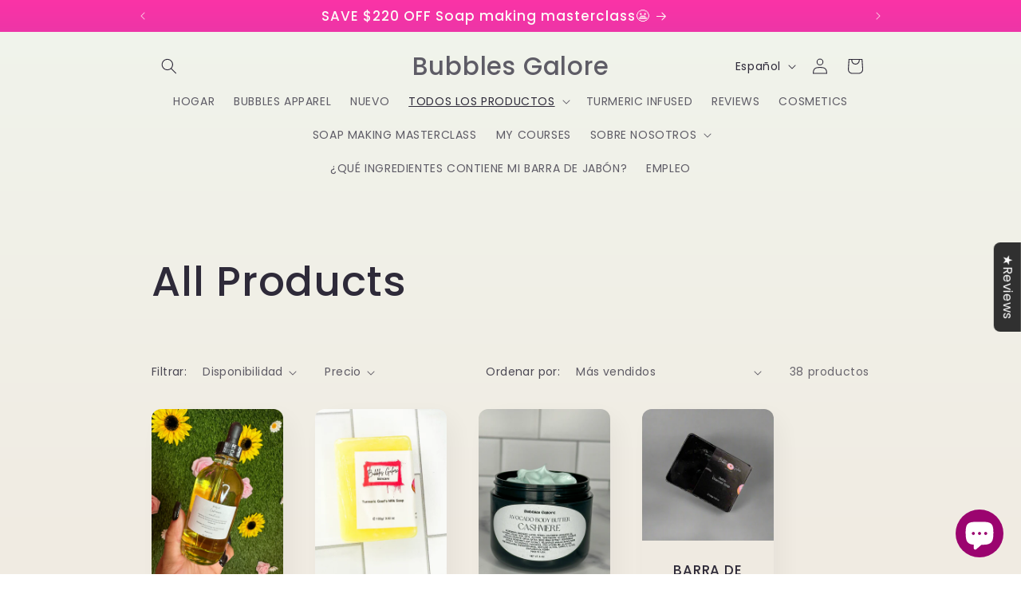

--- FILE ---
content_type: application/javascript
request_url: https://static.joy.so/avada-joy-blocks-assets_src_resources_icons_CalendarMinor_svg-assets_src_resources_icons_loader_svg-assets_src-a4888f.8136f91f9b8ec9ed.bundle.js
body_size: 113491
content:
"use strict";(self.avadaJoyBlocksChunkLoader=self.avadaJoyBlocksChunkLoader||[]).push([["assets_src_resources_icons_CalendarMinor_svg-assets_src_resources_icons_loader_svg-assets_src-a4888f"],{58006:function(e,t,a){a.d(t,{default:()=>i});var r=a(4510),n=a.n(r),o=a(22317),l=a.n(o)()(n());l.push([e.id,".Avada-LoyaltyPage__Modal-ApplePass--Container{display:flex;justify-content:center;align-items:center;flex-direction:column}.Avada-LoyaltyPage__Modal-ApplePass--Button{display:inline-block;padding:12px 24px;background-color:#000;color:#fff;text-decoration:none;border-radius:8px;font-size:16px;font-weight:500;margin-top:16px;transition:background-color .2s ease}.Avada-LoyaltyPage__Modal-ApplePass--Button:hover{background-color:#333;color:#fff}",""]);let i=l},50097:function(e,t,a){a.d(t,{default:()=>i});var r=a(4510),n=a.n(r),o=a(22317),l=a.n(o)()(n());l.push([e.id,".Avada-LoyaltyPage__Modal-Paper .Avada-LoyaltyPage__Paper--SignInLink{margin:16px 0}.Avada-LoyaltyPage__Modal-Paper .Avada-LoyaltyPage__Paper--SignInLink a{text-decoration:none;color:#2c6ecb}.Avada-LoyaltyPage__Modal-Paper .Avada-LoyaltyPage__Paper--SignInLink a:hover{text-decoration:underline}",""]);let i=l},70215:function(e,t,a){a.d(t,{default:()=>i});var r=a(4510),n=a.n(r),o=a(22317),l=a.n(o)()(n());l.push([e.id,".Avada-InstagramComment__Modal .Avada-InstagramComment__BusinessAccount--Modal{padding:12px;border-radius:8px;background-color:#f7f7f7;text-align:center}.Avada-InstagramComment__Modal .Avada-InstagramComment__BusinessAccount--Modal .Avada-InstagramComment__BusinessAccount--Link{color:#06038d;text-decoration:none;font-weight:600;font-size:16px;display:inline-block}.Avada-InstagramComment__Modal .Avada-InstagramComment__BusinessAccount--Modal .Avada-InstagramComment__BusinessAccount--Link:hover{text-decoration:underline;opacity:.9}.Avada-InstagramComment__Modal .Avada-InstagramComment__InputWrapper{width:100%;margin:16px 0}.Avada-InstagramComment__Modal .Avada-InstagramComment__InputWrapper .Avada-InstagramComment__Input{width:100%;padding:12px;border:1px solid #dcdcdc;border-radius:4px;font-size:14px;outline:none;box-sizing:border-box}.Avada-InstagramComment__Modal .Avada-InstagramComment__InputWrapper .Avada-InstagramComment__Input:focus{border-color:#06038d}.Avada-InstagramComment__Modal .Avada-InstagramComment__InputWrapper .Avada-InstagramComment__Input:disabled{background-color:#f5f5f5;cursor:not-allowed}.Avada-InstagramComment__Modal .Avada-InstagramComment__InputWrapper .Avada-InstagramComment__CurrentUsername{margin-top:8px;font-size:12px;color:#666;text-align:center}.Avada-LoyaltyPage__Modal-Paper .Avada-LoyaltyPage__Paper--button{margin-top:0}",""]);let i=l},5331:function(e,t,a){a.d(t,{default:()=>i});var r=a(4510),n=a.n(r),o=a(22317),l=a.n(o)()(n());l.push([e.id,".Avada-LoyaltyPage__InterractiveWebsite--Icon svg{width:100px;height:auto}",""]);let i=l},39496:function(e,t,a){a.d(t,{default:()=>i});var r=a(4510),n=a.n(r),o=a(22317),l=a.n(o)()(n());l.push([e.id,".Avada-LoyaltyPage__PlaceOrder--ProductImage{padding:8px;border-radius:8px;border:1px solid #e5e7eb}.Avada-LoyaltyPage__PlaceOrder--TextLink{max-width:100px;line-height:1.2;white-space:nowrap;overflow:hidden;text-overflow:ellipsis;display:block}.Avada-LoyaltyPage__PlaceOrder--ListProduct{max-height:300px;overflow-y:auto;padding-right:8px}",""]);let i=l},90137:function(e,t,a){a.d(t,{default:()=>i});var r=a(4510),n=a.n(r),o=a(22317),l=a.n(o)()(n());l.push([e.id,".Avada-LoyaltyPage__Modal{position:fixed;top:0;left:0;right:0;bottom:0;background-color:var(--joy-lp-modal--bg-color);display:flex;align-items:center;justify-content:center;z-index:1000}.Avada-LoyaltyPage__Modal *{box-sizing:border-box}.Avada-LoyaltyPage__Modal p{margin:0}@media only screen and (max-width: 460px){.Avada-LoyaltyPage__Modal{align-items:center}}.Avada-LoyaltyPage__Modal.bg-transparent{background-color:rgba(0,0,0,0)}.Avada-LoyaltyPage__Modal .Avada-LoyaltyPage__Modal-Box{display:flex;align-items:center;justify-content:center}@media only screen and (max-width: 460px){.Avada-LoyaltyPage__Modal .Avada-LoyaltyPage__Modal-Box{width:100%;max-height:80%;align-items:start;overflow:scroll}}.Avada-LoyaltyPage__Modal-Paper{background-color:var(--joy-lp-modal-background-color, #FFFFFF);padding:32px;position:relative;max-width:500px;min-height:var(--joy-lp-modal-min-height);border-radius:12px;display:flex;flex-direction:column;justify-content:space-between;align-items:center;margin:0 12px}@media only screen and (max-width: 460px){.Avada-LoyaltyPage__Modal-Paper{margin:0;max-width:unset;border-radius:0;width:100%;max-height:100%;padding:32px}}@media(min-width: 1024px){.Avada-LoyaltyPage__Modal-Paper{min-width:500px;max-width:650px}}.Avada-LoyaltyPage__Modal-Paper.place-order{max-width:458px;min-width:unset}.Avada-LoyaltyPage__Modal-Paper.medium{width:70%}.Avada-LoyaltyPage__Modal-Paper.text-left{align-items:start}.Avada-LoyaltyPage__Modal-Paper:has(.Avada-LoyaltyPage__Modal-PageRedirect){padding:32px 0;max-width:350px;min-height:200px;border-radius:12px;display:flex;flex-direction:column;align-items:center;width:317px;height:168px;justify-content:center;gap:20px;background-color:#fff;box-shadow:rgba(100,100,111,.2) 0 7px 29px 0}@media(min-width: 1024px){.Avada-LoyaltyPage__Modal-Paper:has(.Avada-LoyaltyPage__Modal-PageRedirect){min-width:unset;max-width:unset}}.Avada-LoyaltyPage__Modal-Paper:has(.Avada-LoyaltyPage__Modal-PageMilestone){padding:32px 12px}@media(min-width: 1024px){.Avada-LoyaltyPage__Modal-Paper:has(.Avada-LoyaltyPage__Modal-PageMilestone){min-width:350px}}@media(min-width: 1024px){.Avada-LoyaltyPage__Modal-Paper:has(.Avada-LoyaltyPage__Modal-PageNewsletters){min-width:500px;max-width:650px;padding:40px 48px}}.Avada-LoyaltyPage__Modal-Paper:has(.applyCouponFailed){width:350px;min-height:200px;min-width:350px}.Avada-LoyaltyPage__Modal-Paper .Avada-LoyaltyPage__Modal-Content{display:flex;flex-direction:column;align-items:center;justify-content:center;width:100%}.Avada-LoyaltyPage__Modal-Paper .Avada-LoyaltyPage__Modal-Content.left{align-items:start}.Avada-LoyaltyPage__Modal-Paper .Avada-LoyaltyPage__Modal-Content.gap-medium{gap:16px}.Avada-LoyaltyPage__Modal-Paper .close-button{position:absolute;right:0;top:0;color:#595656;padding:4px;border-radius:100%;width:32px;height:32px;display:flex;align-items:center;justify-content:center;cursor:pointer;margin:4px;font-size:28px}.Avada-LoyaltyPage__Modal-Paper .close-button:hover{background-color:#e5e5e5}.Avada-LoyaltyPage__Modal-Paper .error{margin:4px auto 0;text-align:center;display:block;color:#ff4848;width:100%}.Avada-LoyaltyPage__Modal-Paper .error.medium{width:70%}.Avada-LoyaltyPage__Modal-Paper input[type=checkbox]{display:unset;margin:0}.Avada-LoyaltyPage__Modal-Paper .form-control{margin-top:20px;font-size:13px;color:#000}.Avada-LoyaltyPage__Modal-Paper .form-control .checkbox-label{cursor:pointer;display:flex;align-items:center}.Avada-LoyaltyPage__Modal-Paper .form-control .checkbox{transform:scale(1.2);border-radius:4px;margin-right:6px;padding:0}.Avada-LoyaltyPage__Modal-Paper .form-control .checkbox.checked{accent-color:#000}.Avada-LoyaltyPage__Modal-Paper .form-control .button{width:70%}.Avada-LoyaltyPage__Modal-Paper .Avada-LoyaltyPage__Paper--heading{text-align:center;font-weight:700;font-size:24px;line-height:46px;color:#000;margin:8px 0}.Avada-LoyaltyPage__Modal-Paper .Avada-LoyaltyPage__Paper--heading.medium{font-size:20px}.Avada-LoyaltyPage__Modal-Paper .Avada-LoyaltyPage__Paper--heading.small{font-size:14px}.Avada-LoyaltyPage__Modal-Paper .Avada-LoyaltyPage__Paper--heading.height-fix{line-height:1.5}.Avada-LoyaltyPage__Modal-Paper .Avada-LoyaltyPage__Paper--heading.text-left{text-align:left}.Avada-LoyaltyPage__Modal-Paper .Avada-LoyaltyPage__Paper--subheading{text-align:center;color:#000;font-size:16px;line-height:24px;margin:0}.Avada-LoyaltyPage__Modal-Paper .Avada-LoyaltyPage__Paper--subheading.medium{width:70%}.Avada-LoyaltyPage__Modal-Paper .Avada-LoyaltyPage__Paper--subheading.text-left{text-align:left}.Avada-LoyaltyPage__Modal-Paper .Avada-LoyaltyPage__Paper--conditionDescription{margin:5px;font-weight:400;font-size:13px;text-align:center}.Avada-LoyaltyPage__Modal-Paper .Avada-LoyaltyPage__Paper--button{margin:32px auto 0;padding:8px 40px;font-size:14px;width:fit-content;transition:background-color .3s ease;box-shadow:none;text-decoration:none;border-radius:var(--joy-lp-button-border-radius);border:none;display:flex;align-items:center;justify-content:center;height:40px;cursor:pointer}.Avada-LoyaltyPage__Modal-Paper .Avada-LoyaltyPage__Paper--button.space-top-small{margin-top:12px}.Avada-LoyaltyPage__Modal-Paper .Avada-LoyaltyPage__Paper--button.medium{width:70%;padding:12px 40px}.Avada-LoyaltyPage__Modal-Paper .Avada-LoyaltyPage__Paper--button.large{width:85%;padding:12px 40px}.Avada-LoyaltyPage__Modal-Paper .Avada-LoyaltyPage__Paper--button.full{width:100%;padding:12px 40px}.Avada-LoyaltyPage__Modal-Paper .Avada-LoyaltyPage__Paper--button:hover{border:none;box-shadow:none}.Avada-LoyaltyPage__Modal-Paper .Avada-LoyaltyPage__Paper--button.primary{color:var(--joy-lp-modal-button-bg-text-color);background-color:var(--joy-lp-modal-button-bg-color)}.Avada-LoyaltyPage__Modal-Paper .Avada-LoyaltyPage__Paper--button:disabled{background-color:#ccc;color:#fff;pointer-events:none}.Avada-LoyaltyPage__Modal-Paper .Avada-LoyaltyPage__Paper--Icon svg{width:100px;height:auto}.Avada-LoyaltyPage__Modal-Paper .Avada-LoyaltyPage__ErrorApply{text-align:center}.Avada-LoyaltyPage__Modal-Paper .Avada-LoyaltyPage__Text.Avada-LoyaltyPage__Text--Link{font-size:13px;color:#000;line-height:1.5;text-decoration:none}.Avada-LoyaltyPage__Modal-Paper .Avada-LoyaltyPage__Text.Avada-LoyaltyPage__Text--CursorPointer{cursor:pointer}.Avada-LoyaltyPage__InlineStack{display:flex}.Avada-LoyaltyPage__InlineStack.Avada-LoyaltyPage__InlineStack--GapSmall{gap:8px}.Avada-LoyaltyPage__InlineStack.Avada-LoyaltyPage__InlineStack--GapMedium{gap:12px}.Avada-LoyaltyPage__InlineStack.Avada-LoyaltyPage__InlineStack--AlignStart{justify-content:start}.Avada-LoyaltyPage__InlineStack.Avada-LoyaltyPage__InlineStack--AlignSpaceBetween{justify-content:space-between}.Avada-LoyaltyPage__InlineStack.Avada-LoyaltyPage__InlineStack--BlockAlignCenter{align-items:center}.Avada-LoyaltyPage__InlineStack.Avada-LoyaltyPage__InlineStack--WidthFull{width:100%}.Avada-LoyaltyPage__InlineStack.Avada-LoyaltyPage__InlineStack--Wrap{flex-wrap:wrap}.Avada-LoyaltyPage__BlockStack{display:flex;flex-direction:column}.Avada-LoyaltyPage__BlockStack.Avada-LoyaltyPage__BlockStack--WidthFull{width:100%}.Avada-LoyaltyPage__BlockStack.Avada-LoyaltyPage__BlockStack--HeightFull{height:100%}.Avada-LoyaltyPage__BlockStack.Avada-LoyaltyPage__BlockStack--GapSmall{gap:8px}.Avada-LoyaltyPage__BlockStack.Avada-LoyaltyPage__BlockStack--AlignStart{align-items:start}.Avada-LoyaltyPage__ProductImg{height:100px;width:100px;object-fit:cover;border-radius:4px}.Avada-LoyaltyPage__PlaceOrder--Scrollable{max-height:280px;overflow-y:auto;scrollbar-width:none;-ms-overflow-style:none;scroll-behavior:smooth}.Avada-LoyaltyPage__PlaceOrder--Scrollable::-webkit-scrollbar{display:none}",""]);let i=l},81177:function(e,t,a){a.d(t,{default:()=>i});var r=a(4510),n=a.n(r),o=a(22317),l=a.n(o)()(n());l.push([e.id,'.Avada-LoyaltyPage__Modal-Paper .Avada-LoyaltyPage__DatePicker--Wrapper{display:flex;justify-content:space-between;align-items:center;gap:12px;margin:24px 0 4px}.Avada-LoyaltyPage__Modal-Paper .Avada-LoyaltyPage__DatePicker--Wrapper.medium{width:50%}.Avada-LoyaltyPage__Modal-Paper .Avada-LoyaltyPage__DatePicker--Wrapper.center{justify-content:center}.Avada-LoyaltyPage__Modal-Paper .Avada-LoyaltyPage__DatePicker--Input{border:1px solid gray;padding:10px 10px 10px 40px;border-radius:4px;transition:border-color .3s;appearance:none;background-image:url("https://cdnapps.avada.io/joy/loyalty-page/calendar-minor.png");background-repeat:no-repeat;background-position:10px center;background-size:16px;cursor:pointer;width:100%}.Avada-LoyaltyPage__Modal-Paper .Avada-LoyaltyPage__DatePicker--Input:focus-visible{outline:unset;outline-offset:unset;box-shadow:none}.Avada-LoyaltyPage__Modal-Paper .Avada-LoyaltyPage__Birthday--Button{color:#000;background-color:#f1f1f1;border:none;padding:12px 32px;border-radius:0;font-size:20px;letter-spacing:1px;margin-top:32px}.Avada-LoyaltyPage__BirthdayManual{display:flex;align-items:center;justify-content:center;margin-top:12px}.Avada-LoyaltyPage__BirthdaySelected{padding-top:24px;width:70%;max-height:450px;overflow-y:auto;scrollbar-width:none}.Avada-LoyaltyPage__BirthdaySelected .Avada-LoyaltyPage__Birthday__Divider{width:100%;height:1px;background-color:#e0e0e0;margin:0 0 20px 0;border:none}.Avada-LoyaltyPage__BirthdaySelected .Avada-LoyaltyPage__BirthdaySelected__Rewards{display:flex;flex-wrap:wrap;gap:12px}.Avada-LoyaltyPage__BirthdaySelected .Avada-LoyaltyPage__BirthdaySelected__Header{margin-bottom:12px}.Avada-LoyaltyPage__BirthdaySelected .Avada-LoyaltyPage__BirthdaySelected__Title{font-size:20px;font-weight:600;margin-bottom:8px;color:#000}.Avada-LoyaltyPage__BirthdaySelected .Avada-LoyaltyPage__BirthdayNoReward__Title{font-size:16px;font-weight:600;margin-bottom:8px;color:#000}.Avada-LoyaltyPage__BirthdaySelected .Avada-LoyaltyPage__BirthdaySelected__Subtitle{font-size:16px;color:#000;margin:0}.Avada-LoyaltyPage__BirthdaySelected .Avada-LoyaltyPage__BirthdaySelected__Options,.Avada-LoyaltyPage__BirthdaySelected .Avada-LoyaltyPage__BirthdaySelected__Multi{display:flex;flex-direction:column;gap:8px;margin:12px 0}.Avada-LoyaltyPage__BirthdaySelected .Avada-LoyaltyPage__BirthdaySelected__Option{display:flex;cursor:pointer;align-items:center;transition:all .3s ease}.Avada-LoyaltyPage__BirthdaySelected .Avada-LoyaltyPage__BirthdaySelected__Radio,.Avada-LoyaltyPage__BirthdaySelected .Avada-LoyaltyPage__BirthdaySelected__Checkbox{margin-right:12px !important;margin-bottom:5px;width:16px !important;height:16px !important;cursor:pointer}.Avada-LoyaltyPage__BirthdaySelected .Avada-LoyaltyPage__BirthdaySelected__Label{font-size:16px;color:#333}.Avada-LoyaltyPage__BirthdayBadge{display:flex;gap:8px;flex-direction:column;width:100%}.Avada-LoyaltyPage__BirthdayManual .Avada-LoyaltyPage__BirthdayBadge .Avada-LoyaltyPage__Paper--button{margin:0;width:100%}.MuiBox-root>.Avada-LoyaltyPage__BirthdayManual{margin-top:-12px}.Avada-LoyaltyPage__BirthdayBadgeContent{display:flex;gap:4px;padding:2px 8px;border-radius:var(--joy-border-button-customize);align-items:center}',""]);let i=l},23015:function(e,t,a){a.d(t,{default:()=>i});var r=a(4510),n=a.n(r),o=a(22317),l=a.n(o)()(n());l.push([e.id,".Avada-LoyaltyPage__Modal-Paper:has(.Avada-LoyaltyPage__SubmitFormCard) .close-button{z-index:10}.Avada-LoyaltyPage__SubmitFormCard{display:flex;flex-direction:column;align-items:center;width:100%;max-width:350px;max-height:70vh;overflow-y:auto;scrollbar-width:none;-ms-overflow-style:none}.Avada-LoyaltyPage__SubmitFormCard::-webkit-scrollbar{display:none}.Avada-LoyaltyPage__SubmitFormCard .Avada-LoyaltyPage__SubmitFormBox img{width:200px;height:auto;border-radius:12px}.Avada-LoyaltyPage__SubmitFormCard .Avada-LoyaltyPage__SubmitForm--title{font-size:24px;font-weight:bold;color:#222;text-align:center;margin-top:12px}.Avada-LoyaltyPage__SubmitFormCard .Avada-LoyaltyPage__SubmitForm--desc{font-size:14px;color:#666;text-align:center;margin-bottom:16px;line-height:1.5}.Avada-LoyaltyPage__SubmitFormCard .Avada-LoyaltyPage__SubmitFormInput{width:100%;margin-bottom:12px}.Avada-LoyaltyPage__SubmitFormCard .Avada-LoyaltyPage__SubmitFormInput .Avada-LoyaltyPage__SubmitForm--label{display:block;font-size:12px;font-weight:500;color:#333;margin-bottom:6px}.Avada-LoyaltyPage__SubmitFormCard .Avada-LoyaltyPage__SubmitFormInput .Avada-LoyaltyPage__SubmitForm--textarea{width:100%;min-height:80px;max-height:150px;padding:10px 12px;font-size:14px;border:1px solid #ddd;border-radius:8px;resize:vertical;font-family:inherit;box-sizing:border-box;overflow-y:auto}.Avada-LoyaltyPage__SubmitFormCard .Avada-LoyaltyPage__SubmitFormInput .Avada-LoyaltyPage__SubmitForm--textarea:focus{outline:none;box-shadow:none;border-color:var(--joy-lp-modal-button-bg-color)}.Avada-LoyaltyPage__SubmitFormCard .Avada-LoyaltyPage__SubmitFormInput .Avada-LoyaltyPage__SubmitForm--textarea::placeholder{color:#999}.Avada-LoyaltyPage__SubmitFormCard .Avada-LoyaltyPage__SubmitFormUpload{width:100%;margin-bottom:12px}.Avada-LoyaltyPage__SubmitFormCard .Avada-LoyaltyPage__SubmitFormUpload .Avada-LoyaltyPage__SubmitForm--label{display:block;font-size:12px;font-weight:500;color:#333;margin-bottom:6px}.Avada-LoyaltyPage__SubmitFormCard .Avada-LoyaltyPage__SubmitForm--uploadButton{width:100%;padding:16px;border:2px dashed #ddd;border-radius:8px;background:rgba(0,0,0,0);cursor:pointer;display:flex;flex-direction:column;align-items:center;gap:8px;transition:border-color .2s ease}.Avada-LoyaltyPage__SubmitFormCard .Avada-LoyaltyPage__SubmitForm--uploadButton:hover{border-color:var(--joy-lp-modal-button-bg-color)}.Avada-LoyaltyPage__SubmitFormCard .Avada-LoyaltyPage__SubmitForm--uploadButton .Avada-LoyaltyPage__SubmitForm--uploadIcon{opacity:.6}.Avada-LoyaltyPage__SubmitFormCard .Avada-LoyaltyPage__SubmitForm--uploadButton .Avada-LoyaltyPage__SubmitForm--uploadText{font-size:12px;color:#666}.Avada-LoyaltyPage__SubmitFormCard .Avada-LoyaltyPage__SubmitForm--uploadButton input[type=file]{display:none}.Avada-LoyaltyPage__SubmitFormCard .Avada-LoyaltyPage__SubmitForm--previewContainer{position:relative;width:100px;margin:0 auto}.Avada-LoyaltyPage__SubmitFormCard .Avada-LoyaltyPage__SubmitForm--previewContainer .Avada-LoyaltyPage__SubmitForm--previewImage{width:100%;height:auto;border-radius:8px}.Avada-LoyaltyPage__SubmitFormCard .Avada-LoyaltyPage__SubmitForm--previewContainer .Avada-LoyaltyPage__SubmitForm--removeButton{position:absolute;top:-8px;right:-8px;width:24px;height:24px;border-radius:50%;background:#f44;color:#fff;border:none;cursor:pointer;font-size:14px;display:flex;align-items:center;justify-content:center}.Avada-LoyaltyPage__SubmitFormCard .Avada-LoyaltyPage__SubmitForm--previewContainer .Avada-LoyaltyPage__SubmitForm--removeButton:hover{background:#c00}.Avada-LoyaltyPage__SubmitFormCard .Avada-LoyaltyPage__SubmitForm--previewList{display:flex;flex-wrap:wrap;gap:8px;justify-content:center}.Avada-LoyaltyPage__SubmitFormCard .Avada-LoyaltyPage__SubmitForm--error{width:100%;padding:8px 12px}.Avada-LoyaltyPage__SubmitFormCard .Avada-LoyaltyPage__SubmitForm--error .Avada-LoyaltyPage__SubmitForm--errorText{font-size:13px;color:#c00;text-align:center}.Avada-LoyaltyPage__SubmitFormCard .Avada-LoyaltyPage__SubmitFormButton{width:100%;margin-top:8px;padding:12px 24px;font-size:14px;font-weight:500;border-radius:8px;border:none;background-color:var(--joy-lp-modal-button-bg-color);color:var(--joy-lp-modal-button-bg-text-color);cursor:pointer;transition:opacity .2s ease}.Avada-LoyaltyPage__SubmitFormCard .Avada-LoyaltyPage__SubmitFormButton:hover:not(:disabled){opacity:.9}.Avada-LoyaltyPage__SubmitFormCard .Avada-LoyaltyPage__SubmitFormButton:disabled{opacity:.5;cursor:not-allowed}.Avada-LoyaltyPage__SubmitFormCard .Avada-LoyaltyPage__SubmitFormButton .Avada-LoyaltyPage__SubmitForm--spinner{width:18px;height:18px;border:2px solid rgba(0,0,0,0);border-top-color:currentColor;border-radius:50%;animation:spin .8s linear infinite}.Avada-LoyaltyPage__SubmitFormCard .Avada-LoyaltyPage__SubmitFormSuccess{display:flex;flex-direction:column;align-items:center;text-align:center;width:100%;position:relative;z-index:1}.Avada-LoyaltyPage__SubmitFormCard .Avada-LoyaltyPage__SubmitFormSuccess .Avada-LoyaltyPage__SubmitForm--successIcon{width:64px;height:64px;color:#4caf50;margin-bottom:16px;margin-top:16px}.Avada-LoyaltyPage__SubmitFormCard .Avada-LoyaltyPage__SubmitFormSuccess .Avada-LoyaltyPage__SubmitForm--successTitle{font-size:18px;font-weight:bold;color:#222;margin-bottom:8px}.Avada-LoyaltyPage__SubmitFormCard .Avada-LoyaltyPage__SubmitFormSuccess .Avada-LoyaltyPage__SubmitForm--successMessage{font-size:14px;color:#666;line-height:1.5;margin-bottom:12px}.Avada-LoyaltyPage__SubmitFormCard .Avada-LoyaltyPage__SubmitFormSuccess .Avada-LoyaltyPage__SubmitForm--instantReward{font-size:16px;font-weight:600;color:var(--joy-lp-modal-button-bg-color);margin-bottom:8px}.Avada-LoyaltyPage__SubmitFormCard .Avada-LoyaltyPage__SubmitFormSuccess .Avada-LoyaltyPage__SubmitForm--pending{font-size:13px;color:#999;font-style:italic}@keyframes spin{to{transform:rotate(360deg)}}",""]);let i=l},56869:function(e,t,a){a.d(t,{default:()=>i});var r=a(4510),n=a.n(r),o=a(22317),l=a.n(o)()(n());l.push([e.id,".Joy-Earn__Item-Icon .Avada-Joy_ColorTrigger{fill:var(--joy-way-to-earn-icon-color)}.Joy-Redeem__Button-ShopNow:hover{background-color:var(--joy-lp-secondary-button-color) !important;color:var(--joy-lp-secondary-button-text-color) !important}.joy-way-to-earn-wrapper{display:contents}",""]);let i=l},93099:function(e,t,a){a.d(t,{default:()=>i});var r=a(4510),n=a.n(r),o=a(22317),l=a.n(o)()(n());l.push([e.id,".Avada-LoyaltyPage__Redeem-Accordion{margin-top:12px;padding:0 12px}.Avada-LoyaltyPage__Redeem-Accordion.large{width:100%}.Avada-LoyaltyPage__Redeem-Accordion.medium{width:70%}.Avada-LoyaltyPage__Redeem-Accordion .Avada-LoyaltyPage__Redeem-AccordionSummary{display:flex;align-items:center;cursor:pointer;padding:12px 0}.Avada-LoyaltyPage__Redeem-Accordion .Avada-LoyaltyPage__Redeem-AccordionExpand{font-size:13px;margin-left:8px;transition:transform .3s ease;transform:rotate(-90deg)}.Avada-LoyaltyPage__Redeem-Accordion .Avada-LoyaltyPage__Redeem-AccordionExpand.open{transform:rotate(0)}.Avada-LoyaltyPage__Redeem-Accordion .Avada-LoyaltyPage__Redeem-AccordionDetail{width:100%;max-height:0;overflow:hidden;background-color:#fff;transition:max-height .3s ease}.Avada-LoyaltyPage__Redeem-Accordion .Avada-LoyaltyPage__Redeem-AccordionDetail.open{max-height:200px;overflow:auto}.Avada-LoyaltyPage__Redeem-Accordion .Avada-LoyaltyPage__Redeem-AccordionDetail .typography{font-size:14px;color:#000;font-weight:500;margin:4px}.Avada-LoyaltyPage__Redeem-Accordion .Avada-LoyaltyPage__Redeem-AccordionHeading{font-weight:bold;font-size:16px}",""]);let i=l},47198:function(e,t,a){a.d(t,{default:()=>i});var r=a(4510),n=a.n(r),o=a(22317),l=a.n(o)()(n());l.push([e.id,".Avada-Widget__StreakInteractWebsite--admin{scale:.92}.Avada-Widget__StreakInteractWebsite{display:flex;flex-direction:column;gap:12px}.Avada-Widget__StreakInteractWebsite .Joy-Streak__MainLogo{margin-top:32px;min-width:200px;min-height:200px}.Avada-Widget__StreakInteractWebsite .Joy-Streak__CaptionTitle{color:#000;text-align:center;font-size:24px;font-weight:600}.Avada-Widget__StreakInteractWebsite .Joy-Streak__CaptionDescription{color:#303030;text-align:center;font-size:13px}.Avada-Widget__StreakInteractWebsite .Joy-Streak__ClamButtonWrapper{display:flex;justify-content:center;align-items:center}.Avada-Widget__StreakInteractWebsite .Joy-Streak__ClamButton{display:flex;padding:10px 24px;font-size:14px;font-weight:550;background-color:var(--joyBtnBgColor, #121212);color:var(--joyStreakPage-textBtnColor, #ffffff)}.Avada-Widget__StreakInteractWebsite .Joy-Streak__ClamButton:disabled{background-color:#d3d3d3;color:#fff}.Avada-Widget__StreakInteractWebsite .Joy-Streak__ClamButton:hover{background-color:var(--joyBtnBgColor, #121212);color:var(--joyStreakPage-textBtnColor, #ffffff)}.Avada-Widget__StreakInteractWebsite .Joy-Streak__FooterMessage{text-align:center;font-size:13px;font-weight:450}.Avada-Widget__StreakInteractWebsite .Joy-Streak__HeadingWrapper .Joy-Streak__ProgramName{font-weight:600;font-size:16px}.Avada-Widget__StreakInteractWebsite .Joy-Streak__HeadingWrapper .Joy-Streak__ProgramInfo{display:flex;gap:8px}.Avada-Widget__StreakInteractWebsite .Joy-Streak__HeadingWrapper .Joy-Streak__ProgramInfo .Joy-Streak__ProgramInfo--Point,.Avada-Widget__StreakInteractWebsite .Joy-Streak__HeadingWrapper .Joy-Streak__ProgramInfo .Joy-Streak__ProgramInfo--Day{font-weight:500;font-size:13px}.Avada-LoyaltyPage__Modal-StreakInteractWebsite{width:100%}.Avada-LoyaltyPage__Modal-StreakInteractWebsite .Avada-Widget__StreakInteractWebsite{display:block}.Avada-LoyaltyPage__Modal-StreakInteractWebsite .Avada-Widget__StreakInteractWebsite>div{margin-bottom:16px}.Avada-LoyaltyPage__Modal-StreakInteractWebsite .Avada-Widget__StreakInteractWebsite>div:last-child{margin-bottom:0px}.Avada-LoyaltyPage__Modal-StreakInteractWebsite .Avada-Widget__StreakInteractWebsite .Joy-Streak__MainLogo{min-width:80px;min-height:80px}.Avada-LoyaltyPage__Modal-StreakInteractWebsite .Avada-Widget__StreakInteractWebsite .Joy-Streak__HeadingWrapper{display:flex;flex-direction:column;align-items:flex-start;gap:8px;align-self:stretch}.Avada-LoyaltyPage__Modal-StreakInteractWebsite .Avada-Widget__StreakInteractWebsite .Joy-Streak__ClamButtonWrapper{width:100%}.Avada-LoyaltyPage__Modal-StreakInteractWebsite .Avada-Widget__StreakInteractWebsite .Joy-Streak__ClamButtonWrapper .Joy-Streak__ClamButton{width:100%}",""]);let i=l},89887:function(e,t,a){a.d(t,{default:()=>i});var r=a(4510),n=a.n(r),o=a(22317),l=a.n(o)()(n());l.push([e.id,".Joy-ModalSubmit__UploadImages{display:flex;flex-direction:column;gap:var(--joy-spacing-4);padding:var(--joy-spacing-4)}.Joy-ModalSubmit__UploadImages--Small{padding:var(--joy-spacing-3)}.Joy-ModalSubmit__ImageList{display:flex;flex-wrap:wrap;gap:var(--joy-spacing-3)}.Joy-Thumbnail{position:relative;width:80px;height:80px;border-radius:12px;overflow:hidden;background:#fff;border:1px solid #e3e3e3}.Joy-Thumbnail img{width:100%;height:100%;object-fit:cover}.Joy-Thumbnail__Delete--Wrapper{position:absolute;top:-4px;right:-4px;width:20px;height:20px;background:#fff;border:1px solid #e3e3e3;border-radius:50%;display:flex;align-items:center;justify-content:center;cursor:pointer;box-shadow:0 2px 4px rgba(0,0,0,.1)}.Joy-Thumbnail__Delete--Wrapper:hover{background:#f8f9fa}.Joy-Thumbnail__Delete--Wrapper svg{width:12px;height:12px}.Joy-Dropzone{position:relative;width:100%}.Joy-Dropzone--WithFiles{width:fit-content}.Joy-Dropzone__Uploader{position:absolute;top:0;left:0;width:100%;height:100%;opacity:0;cursor:pointer;z-index:2}.Joy-Dropzone__Uploader input[type=file]{width:100%;height:100%;cursor:pointer;opacity:0}.Joy-Dropzone__Overlay{display:flex;flex-direction:column;align-items:center;justify-content:center;padding:var(--joy-spacing-6);border:1px dashed #e3e3e3;border-radius:12px;background:#fff;transition:all .2s ease;min-height:120px}.Joy-Dropzone__Overlay:hover{background:#f8f9fa;border-color:#166ce1}.Joy-Dropzone__Overlay--WithFiles{flex-direction:column;padding:var(--joy-spacing-4);height:80px;width:80px;justify-content:center;gap:var(--joy-spacing-1);min-height:unset}.Joy-Dropzone__AddFilesButton{padding:var(--joy-spacing-2) var(--joy-spacing-4);background:#fff;border:1px solid #e3e3e3;border-radius:12px;color:#374151;font-size:14px;font-weight:500;cursor:pointer;transition:all .2s ease;margin-bottom:var(--joy-spacing-2)}.Joy-Dropzone__AddFilesButton:hover{background:#f8f9fa;border-color:#166ce1}.Joy-Dropzone__Description{font-size:12px;color:#6b7280;text-align:center;line-height:1.4;margin-top:5px}.Joy-Dropzone__ImagesCount{display:flex;align-items:center;justify-content:center;font-size:12px;font-weight:700}.Joy-Dropzone__LoadingSpinner{display:flex;align-items:center;justify-content:center;width:100%;height:100%}.Joy-Dropzone__Error{margin:var(--joy-spacing-1) 0;display:block;color:#ff4848;font-size:12px}@media(max-width: 768px){.Joy-ModalSubmit__UploadImages{padding:var(--joy-spacing-3)}.Joy-Thumbnail{width:80px;height:80px}.Joy-Dropzone__Overlay{padding:var(--joy-spacing-4);min-height:100px}.Joy-Dropzone__Overlay--WithFiles{height:80px;width:80px;padding:var(--joy-spacing-2);min-height:unset}.Joy-Dropzone__AddFilesButton{font-size:13px;padding:var(--joy-spacing-1-5) var(--joy-spacing-3)}.Joy-Dropzone__Description{font-size:11px}}.Joy-UploadImages-Loader{transform:scale(0.3);display:block;margin:auto}.Joy-UploadImages__ErrorMessage{margin:0;font-size:12px;color:#dc2626;line-height:1.4}.Joy-UploadImages__ErrorMessage:not(:last-child){margin-bottom:var(--joy-spacing-1)}.Joy-UploadImages__ErrorMessage b{font-weight:600;color:#dc2626}",""]);let i=l},38330:function(e,t,a){a.d(t,{default:()=>i});var r=a(4510),n=a.n(r),o=a(22317),l=a.n(o)()(n());l.push([e.id,'.Avada-ProgressStreak{width:100%;display:flex;justify-content:center;flex-direction:row}.Avada-ProgressStreak .Avada-ProgressStreak__Container{display:flex;justify-content:space-between;max-width:500px;width:100%;min-width:200px;position:relative}.Avada-ProgressStreak .Avada-ProgressStreak__Container .Avada-ProgressStreak__Line{background-color:var(--Avada-block-bg-color);position:absolute;top:50%;left:0;height:4px;width:0;transform:translateY(-50%);z-index:1;transition:.4s ease}.Avada-ProgressStreak .Avada-ProgressStreak__Container .Avada-Progress__Content{position:absolute;color:#1f1f1f;width:max-content;top:32px}.Avada-ProgressStreak .Avada-ProgressStreak__Container .Avada-ProgressStreak__Circle{position:relative;z-index:2;background-color:#e3e3e3;color:#fff;border-radius:50%;height:15px;width:15px;display:flex;align-items:center;justify-content:center;transition:.4s ease;font-weight:700;font-size:13px}.Avada-ProgressStreak .Avada-ProgressStreak__Container .Avada-ProgressStreak__Circle.milestone_active{background-color:var(--Avada-block-bg-color)}.Avada-ProgressStreak .Avada-ProgressStreak__Container .Avada-ProgressStreak__Circle.milestone_active path{fill:var(--Avada-block-text-color)}.Avada-ProgressStreak .Avada-ProgressStreak__Container::before{content:"";background-color:#e3e3e3;position:absolute;top:50%;left:0;height:4px;width:100%;transform:translateY(-50%);z-index:1}.Avada-ProgressStreak .Joy-Streak__RewardsWrapper{display:flex;justify-content:center;align-items:center;gap:4px;flex-wrap:wrap}.Avada-ProgressStreak .Joy-Streak__RewardsWrapper .Joy-Streak__RewardsWrapper-Item{display:flex;flex-direction:column;justify-content:center;align-items:center;gap:6px;padding:6px}.Avada-ProgressStreak .Joy-Streak__RewardsWrapper .Joy-Streak__RewardsWrapper-Item .Joy-Streak__RewardsWrapper-Icon{padding:6px;background:#fbb601;border-radius:20px;width:32px;height:32px;box-sizing:border-box}.Avada-ProgressStreak .Joy-Streak__RewardsWrapper .Joy-Streak__RewardsWrapper-Item .Joy-Streak__RewardsWrapper-DayCaption{color:#303030;font-size:16px;font-weight:550}.Avada-ProgressStreak .Joy-Streak__RewardsWrapper .Joy-Streak__RewardsWrapper-Item .Joy-Streak__RewardsWrapper-DayPoint{color:#616161;font-size:13px}.Avada-ProgressStreak .Joy-Streak__RewardsWrapper .Joy-Streak__RewardsWrapper-ItemToday{border-radius:4px;border:2px solid #fbb601;background-color:rgba(251,182,1,.1019607843)}.Avada-ProgressStreak .Joy-Streak__RewardsWrapper .Joy-Streak__RewardsWrapper-ItemDisable .Joy-Streak__RewardsWrapper-Icon{background:#c2c2c2}.Avada-ProgressStreak .Joy-Streak__RewardsWrapper .Joy-Streak__RewardsWrapper-ItemMilestone .Joy-Streak__RewardsWrapper-DayCaption{font-weight:600}.Avada-ProgressStreak .Joy-Streak__RewardsWrapper .Joy-Streak__RewardsWrapper-ItemMilestone .Joy-Streak__RewardsWrapper-DayPoint{font-weight:600}.Avada-ProgressStreak .Joy-Streak__RewardsWrapper .Joy-Streak__RewardsWrapper-ItemClaimed .Joy-Streak__RewardsWrapper-Icon{background:#000}.Avada-ProgressStreak .Joy-Streak__RewardsWrapper .Joy-Streak__RewardsWrapper-ItemClaimed .Joy-Streak__RewardsWrapper-DayPoint{text-decoration:line-through}',""]);let i=l},46868:function(e,t,a){a.d(t,{default:()=>i});var r=a(4510),n=a.n(r),o=a(22317),l=a.n(o)()(n());l.push([e.id,"#Joy-Referral:has(.Avada-LoyaltyPage__Loading--root){display:flex;justify-content:center;padding-block:24px}.Avada-LoyaltyPage__Loading--root{display:flex;align-items:center;justify-content:center}.Avada-LoyaltyPage__Loading--root>*+*{margin-left:16px}.Avada-LoyaltyPage__Loading--Spinner{border:2px solid rgba(0,0,0,.1);border-top:2px solid #000;border-radius:50%;animation:circular 1s linear infinite}.Avada-LoyaltyPage__Loading--Spinner:empty{display:unset}@keyframes circular{0%{transform:rotate(0deg)}100%{transform:rotate(-359deg)}}",""]);let i=l},81390:function(e,t,a){var r=a(46062),n=a.n(r),o=a(44036),l=a.n(o),i=a(96793),u=a.n(i),d=a(17892),c=a.n(d),s=a(11173),C=a.n(s),f=a(42464),p=a.n(f),y=a(90137),m={};m.styleTagTransform=p(),m.setAttributes=c(),m.insert=u().bind(null,"head"),m.domAPI=l(),m.insertStyleElement=C(),n()(y.default,m),y.default&&y.default.locals&&y.default.locals},41131:function(e,t,a){a.d(t,{default:()=>n});var r=a(70690);function n(){return r.default.createElement("svg",{width:"10",height:"6",viewBox:"0 0 10 6",fill:"none",xmlns:"http://www.w3.org/2000/svg"},r.default.createElement("path",{fillRule:"evenodd",clipRule:"evenodd",d:"M9.02918 0.21995C9.16963 0.360576 9.24852 0.5512 9.24852 0.74995C9.24852 0.948701 9.16963 1.13932 9.02918 1.27995L4.52918 5.77995C4.38855 5.9204 4.19793 5.99929 3.99918 5.99929C3.80043 5.99929 3.6098 5.9204 3.46918 5.77995L1.21918 3.52995C1.14549 3.46129 1.08639 3.37849 1.0454 3.28649C1.0044 3.19449 0.982362 3.09518 0.980585 2.99447C0.978809 2.89377 0.997333 2.79374 1.03505 2.70035C1.07278 2.60696 1.12892 2.52213 1.20014 2.45091C1.27136 2.37969 1.35619 2.32355 1.44958 2.28583C1.54297 2.24811 1.643 2.22958 1.7437 2.23136C1.8444 2.23314 1.94372 2.25518 2.03571 2.29617C2.12771 2.33716 2.21052 2.39626 2.27918 2.46995L3.99918 4.18995L7.96918 0.21995C8.1098 0.0794997 8.30043 0.000610352 8.49918 0.000610352C8.69793 0.000610352 8.88855 0.0794997 9.02918 0.21995Z",fill:"#4A4A4A"}))}},57869:function(e,t,a){a.r(t),a.d(t,{default:()=>rH});var r,n,o=a(70690);a(81390);var l=a(21818),i="milestone",u=a(84180),d=a(46062),c=a.n(d),s=a(44036),C=a.n(s),f=a(96793),p=a.n(f),y=a(17892),m=a.n(y),g=a(11173),v=a.n(g),h=a(42464),_=a.n(h),b=a(56869),L={};L.styleTagTransform=_(),L.setAttributes=m(),L.insert=p().bind(null,"head"),L.domAPI=C(),L.insertStyleElement=v(),c()(b.default,L),b.default&&b.default.locals&&b.default.locals;var P=a(87061);function A(e,t){(null==t||t>e.length)&&(t=e.length);for(var a=0,r=Array(t);a<t;a++)r[a]=e[a];return r}var w=a(77463),S=a(64565),E=a(41996),M=a(61139),x=a(90271),I=a(97849),k=a(35697),O=a(14345),T=a(74368),N=(0,u.default)(function(){return Promise.all([a.e("vendor.mui"),a.e("vendor.common"),a.e("assets_src_components_Atoms_ProgressMilestone_ProgressMilestone_js")]).then(a.bind(a,89932))});let D=function(){var e,t,a=(0,o.useContext)(E.BlocksContext),r=a.program,n=a.customer,l=a.translation,u=a.detectLocale,d=a.shop,c=a.settings,s=a.currentCustomer,C=(0,S.default)(),f=C.toast,p=C.setToast,y=r.typeMilestone,m=r.orderReq,g=void 0===m?x.ORDER_REQ_NONE:m;return o.default.createElement(o.default.Fragment,null,o.default.createElement("div",{className:"Avada-LoyaltyPage__Modal-Content Avada-LoyaltyPage__Modal-PageMilestone"},o.default.createElement("div",null,o.default.createElement("h3",{className:"Avada-LoyaltyPage__Paper--heading medium",style:{margin:"0"}},(null==r||null==(t=r.translateTitle)?void 0:t[u])||r.title),o.default.createElement("p",{className:"Avada-LoyaltyPage__Paper--subheading"},function(){if(r.event===i){var e,t,a=function(e){var t=e.program,a=e.customer,r=e.isPreview,n=e.isLoggedIn;if(r&&n)return{state:1,usedMilestone:1};if(r&&!n)return{state:0,usedMilestone:0};var o=a.usedMilestoneEarnPoint,l=void 0===o?[]:o,i=a.usedMilestoneReview,u=void 0===i?[]:i,d=a.usedMilestoneSpentAmount,c=void 0===d?[]:d,s=a.usedMilestoneOrder,C=void 0===s?[]:s,f=a.usedMilestoneReferral,p=void 0===f?[]:f,y=t.milestones,m=t.typeMilestone,g=function(){switch(m){case P.MILESTONE_ORDER:return C;case P.MILESTONE_REVIEWS:return u;case P.MILESTONE_EARNED_POINT:return l;case P.MILESTONE_AMOUNT_SPEND:return c;case P.MILESTONE_REFERRAL:return p;default:return[]}};return{state:function(e){var t,a,r=arguments.length>1&&void 0!==arguments[1]?arguments[1]:[];if(!r.length)return 0;var n=(a=Math).max.apply(a,function(e){if(Array.isArray(e))return A(e)}(t=r.map(function(e){return Number(e)}))||function(e){if("undefined"!=typeof Symbol&&null!=e[Symbol.iterator]||null!=e["@@iterator"])return Array.from(e)}(t)||function(e,t){if(e){if("string"==typeof e)return A(e,void 0);var a=Object.prototype.toString.call(e).slice(8,-1);if("Object"===a&&e.constructor&&(a=e.constructor.name),"Map"===a||"Set"===a)return Array.from(a);if("Arguments"===a||/^(?:Ui|I)nt(?:8|16|32)(?:Clamped)?Array$/.test(a))return A(e,t)}}(t)||function(){throw TypeError("Invalid attempt to spread non-iterable instance.\\nIn order to be iterable, non-array objects must have a [Symbol.iterator]() method.")}());if(!Number.isFinite(n))return 0;var o=-1,l=-1/0;return e.forEach(function(e,t){var a=Number(e.value);Number.isFinite(a)&&a<=n&&a>l&&(l=a,o=t)}),-1===o?0:o+1}(y,g()),usedMilestone:null==y?void 0:y.filter(function(e){return g().includes(e.value)}).length}}({program:r,customer:n}).usedMilestone;return"".concat(a,"/").concat(null==r||null==(e=r.milestones)?void 0:e.length," ").concat((null==r||null==(t=r.milestones)?void 0:t.length)<=1?(0,w.default)("[[WidgetV2]]Reward",l):(0,w.default)("[[WidgetV2]]Rewards",l))}return r.programDescription}()),[P.MILESTONE_ORDER,P.MILESTONE_AMOUNT_SPEND].includes(y)&&g!==x.ORDER_REQ_NONE&&o.default.createElement("h4",{className:"Avada-LoyaltyPage__Paper--conditionDescription"},g===x.ORDER_REQ_MIN_AMOUNT&&(0,w.default)("Your order needs to be at least {{orderReqAmount}}",l,{orderReqAmount:(0,I.default)({money:parseInt(r.orderReqAmount),currency:(0,k.default)((null==d?void 0:d.currency)||"USD"),settings:c})}),g===x.ORDER_REQ_MIN_QUANTITY&&(0,w.default)("You need to order at least {{orderReqQuantity}} items",l,{orderReqQuantity:r.orderReqQuantity}))),o.default.createElement("div",{className:"Avada-LoyaltyPage-Milestone__Paper--progress"},o.default.createElement(N,{program:r,setToast:p,pendingMilestoneRewards:(null==s?void 0:s.pendingMilestoneRewards)||[]})),o.default.createElement("a",{className:"Avada-LoyaltyPage__Paper--button primary",href:(e=(0,M.default)({settings:c,shop:d}).login,(null==n?void 0:n.id)?"/collections/all":e),onClick:function(e){var t=(0,M.default)({settings:c,shop:d}).login;if((0,O.hasCustomFunctionsLogin)()&&!(null==n?void 0:n.id))return e.preventDefault(),(0,T.default)({type:"login",redirectUrl:t})}},(null==n?void 0:n.id)?(0,w.default)("[[WidgetV2]]Shop now",l):(0,w.default)("Sign in",l))),f)};function j(e,t){(null==t||t>e.length)&&(t=e.length);for(var a=0,r=Array(t);a<t;a++)r[a]=e[a];return r}function R(e,t,a,r,n,o,l){try{var i=e[o](l),u=i.value}catch(e){a(e);return}i.done?t(u):Promise.resolve(u).then(r,n)}function Z(e){for(var t=1;t<arguments.length;t++){var a=null!=arguments[t]?arguments[t]:{},r=Object.keys(a);"function"==typeof Object.getOwnPropertySymbols&&(r=r.concat(Object.getOwnPropertySymbols(a).filter(function(e){return Object.getOwnPropertyDescriptor(a,e).enumerable}))),r.forEach(function(t){var r;r=a[t],t in e?Object.defineProperty(e,t,{value:r,enumerable:!0,configurable:!0,writable:!0}):e[t]=r})}return e}function B(e,t){return function(e){if(Array.isArray(e))return e}(e)||function(e,t){var a,r,n=null==e?null:"undefined"!=typeof Symbol&&e[Symbol.iterator]||e["@@iterator"];if(null!=n){var o=[],l=!0,i=!1;try{for(n=n.call(e);!(l=(a=n.next()).done)&&(o.push(a.value),!t||o.length!==t);l=!0);}catch(e){i=!0,r=e}finally{try{l||null==n.return||n.return()}finally{if(i)throw r}}return o}}(e,t)||function(e,t){if(e){if("string"==typeof e)return j(e,t);var a=Object.prototype.toString.call(e).slice(8,-1);if("Object"===a&&e.constructor&&(a=e.constructor.name),"Map"===a||"Set"===a)return Array.from(a);if("Arguments"===a||/^(?:Ui|I)nt(?:8|16|32)(?:Clamped)?Array$/.test(a))return j(e,t)}}(e,t)||function(){throw TypeError("Invalid attempt to destructure non-iterable instance.\\nIn order to be iterable, non-array objects must have a [Symbol.iterator]() method.")}()}var F=(0,u.default)(function(){return Promise.resolve().then(a.bind(a,68790))}),W=(0,u.default)(function(){return a.e("assets_src_components_JoyBlocks_Modal_SuccessModal_js-_bb1a0").then(a.bind(a,58759))});function Y(){var e,t,a,r=(0,o.useContext)(E.BlocksContext),n=r.shop,l=r.customer,i=r.currentCustomer,u=r.setCurrentCustomer,d=r.post,c=r.program,s=r.translation,C=r.detectLocale,f=B((0,o.useState)((null==i?void 0:i.acceptsMarketing)||!0),2),p=f[0],y=f[1],m=B((0,o.useState)(!1),2),g=m[0],v=m[1],h=B((0,o.useState)(i.earnSignUpNewsletter?"success":"newsletters"),2),_=h[0],b=h[1],L=B((0,o.useState)(null),2),P=L[0],A=L[1],S=g||!p||(null==i?void 0:i.acceptsMarketing),M=(e=function(){var e,t,a;return function(e,t){var a,r,n,o,l={label:0,sent:function(){if(1&n[0])throw n[1];return n[1]},trys:[],ops:[]};return o={next:i(0),throw:i(1),return:i(2)},"function"==typeof Symbol&&(o[Symbol.iterator]=function(){return this}),o;function i(o){return function(i){var u=[o,i];if(a)throw TypeError("Generator is already executing.");for(;l;)try{if(a=1,r&&(n=2&u[0]?r.return:u[0]?r.throw||((n=r.return)&&n.call(r),0):r.next)&&!(n=n.call(r,u[1])).done)return n;switch(r=0,n&&(u=[2&u[0],n.value]),u[0]){case 0:case 1:n=u;break;case 4:return l.label++,{value:u[1],done:!1};case 5:l.label++,r=u[1],u=[0];continue;case 7:u=l.ops.pop(),l.trys.pop();continue;default:if(!(n=(n=l.trys).length>0&&n[n.length-1])&&(6===u[0]||2===u[0])){l=0;continue}if(3===u[0]&&(!n||u[1]>n[0]&&u[1]<n[3])){l.label=u[1];break}if(6===u[0]&&l.label<n[1]){l.label=n[1],n=u;break}if(n&&l.label<n[2]){l.label=n[2],l.ops.push(u);break}n[2]&&l.ops.pop(),l.trys.pop();continue}u=t.call(e,l)}catch(e){u=[6,e],r=0}finally{a=n=0}if(5&u[0])throw u[1];return{value:u[0]?u[1]:void 0,done:!0}}}}(this,function(r){switch(r.label){case 0:if(!p)return[2];r.label=1;case 1:var o,i;return r.trys.push([1,3,4,5]),v(!0),[4,d("/customer/newsletters",{shopId:n.id||(null==(e=window.AVADA_JOY)?void 0:e.shopId),customerId:(null==l?void 0:l.id)||null,customer:(o=Z({},l),i=i={acceptsMarketing:p},Object.getOwnPropertyDescriptors?Object.defineProperties(o,Object.getOwnPropertyDescriptors(i)):(function(e,t){var a=Object.keys(e);if(Object.getOwnPropertySymbols){var r=Object.getOwnPropertySymbols(e);a.push.apply(a,r)}return a})(Object(i)).forEach(function(e){Object.defineProperty(o,e,Object.getOwnPropertyDescriptor(i,e))}),o)})];case 2:if(a=(t=r.sent()).data,!t.success)return v(!1),[2,A(P)];return y(null==a?void 0:a.acceptsMarketing),u(function(e){return Z({},e,a)}),b("success"),[3,5];case 3:return console.error("Error signing up for newsletters:",r.sent()),[3,5];case 4:return v(!1),[7];case 5:return[2]}})},t=function(){var t=this,a=arguments;return new Promise(function(r,n){var o=e.apply(t,a);function l(e){R(o,r,n,l,i,"next",e)}function i(e){R(o,r,n,l,i,"throw",e)}l(void 0)})},function(){return t.apply(this,arguments)});return"newsletters"===_?o.default.createElement("div",{className:"Avada-LoyaltyPage__Modal-Content Avada-LoyaltyPage__Modal-PageNewsletters"},o.default.createElement("h2",{className:"Avada-LoyaltyPage__Paper--heading"},(null==c||null==(a=c.translateTitle)?void 0:a[C])||c.title),o.default.createElement("div",{className:"form-control"},o.default.createElement("label",{className:"checkbox-label"},o.default.createElement("input",{type:"checkbox",checked:p,onChange:function(e){y(e.target.checked)},className:"checkbox ".concat(p?"checked":""),disabled:null==i?void 0:i.acceptsMarketing}),(0,w.default)("Get updates, news, and offers via email!",s))),o.default.createElement("button",{className:["Avada-LoyaltyPage__Paper--button",!S&&"primary"].filter(Boolean).join(" "),onClick:M,disabled:S},g?o.default.createElement(F,{size:20}):(0,w.default)("Submit",s)),P&&o.default.createElement("span",{className:"error medium"},P)):o.default.createElement(W,{title:(0,w.default)("You are in",s),subtitle:(0,w.default)("Thanks for subscribing",s),iconPosition:"bottom"})}var J=a(81177),U={};U.styleTagTransform=_(),U.setAttributes=m(),U.insert=p().bind(null,"head"),U.domAPI=C(),U.insertStyleElement=v(),c()(J.default,U),J.default&&J.default.locals&&J.default.locals;var V=a(91079);function z(e){for(var t=e.day,a=e.month,r=e.year,n=new Date().getFullYear(),o=[],l=0;l<=121;l++)o.push((n-l).toString());for(var i=["01","02","03","04","05","06","07","08","09","10","11","12"].filter(function(e){return!t||H({month:e||1,year:r||n})>=parseInt(t)}),u=[],d=H({month:a||1,year:r||n}),c=1;c<=d;c++)u.push(c.toString().padStart(2,"0"));return{days:u,months:i,years:o}}var H=function(e){var t=e.month;return new Date(parseInt(e.year),parseInt(t),0).getDate()},G=a(4553);function K(e){var t=e.value,a=e.onChange,r=void 0===a?function(){}:a,n=e.className,l=e.placeholder,i=void 0===l?"":l,u=e.options;return o.default.createElement("select",{value:void 0===t?"":t,onChange:function(e){return r(e.target.value)},className:void 0===n?"Avada-LoyaltyPage__DatePicker--Input":n,placeholder:i},o.default.createElement("option",{value:"",disabled:!0},i),(void 0===u?[]:u).map(function(e){return o.default.createElement("option",{key:e,value:e},e)}))}var $=a(15321),Q=a(81934);function q(){var e=arguments.length>0&&void 0!==arguments[0]?arguments[0]:new Date,t=arguments.length>1&&void 0!==arguments[1]?arguments[1]:new Date,a=new Date(e),r=new Date(t);return Math.round((Date.UTC(a.getFullYear(),a.getMonth(),a.getDate())-Date.UTC(r.getFullYear(),r.getMonth(),r.getDate()))/864e5)}var X=a(4662),ee=a(20913),et=a(32459);function ea(e,t){(null==t||t>e.length)&&(t=e.length);for(var a=0,r=Array(t);a<t;a++)r[a]=e[a];return r}function er(e,t){return function(e){if(Array.isArray(e))return e}(e)||function(e,t){var a,r,n=null==e?null:"undefined"!=typeof Symbol&&e[Symbol.iterator]||e["@@iterator"];if(null!=n){var o=[],l=!0,i=!1;try{for(n=n.call(e);!(l=(a=n.next()).done)&&(o.push(a.value),!t||o.length!==t);l=!0);}catch(e){i=!0,r=e}finally{try{l||null==n.return||n.return()}finally{if(i)throw r}}return o}}(e,t)||function(e,t){if(e){if("string"==typeof e)return ea(e,t);var a=Object.prototype.toString.call(e).slice(8,-1);if("Object"===a&&e.constructor&&(a=e.constructor.name),"Map"===a||"Set"===a)return Array.from(a);if("Arguments"===a||/^(?:Ui|I)nt(?:8|16|32)(?:Clamped)?Array$/.test(a))return ea(e,t)}}(e,t)||function(){throw TypeError("Invalid attempt to destructure non-iterable instance.\\nIn order to be iterable, non-array objects must have a [Symbol.iterator]() method.")}()}function en(e){var t,a,r,n,o,l=e.customer,i=void 0===l?{}:l,u=e.program,d=void 0===u?{}:u,c=e.shop,s=d.typeDeliveryMethod,C=d.typeRewardTiming,f=i.birthday,p=i.birthMonth,y=new Date,m=[y.getMonth()+1,y.getDate()],g=m[0],v=m[1],h=er((void 0===f?"":f).split("/").map(function(e){return parseInt(e)}),2),_=h[0],b=h[1];if(s!==$.BIRTHDAY_METHOD_MANUAL||(a=(t={customer:i,program:d,shop:void 0===c?{}:c,checkBirthMonth:!0}).customer,r=t.program,n=t.shop,o=t.checkBirthMonth,ei(a,r)?(0,X.isShopSongmont)(n)&&r.typeRewardTiming===$.BIRTHDAY_EARN_BEGIN_OF_MONTH&&!function(e){var t=(e.customer||{}).updateBirthdayAt;if(!t)return!1;var a=new Date().getFullYear(),r=new Date(t),n=r.getFullYear(),o=r.getMonth()+1,l=new Date().getMonth()+1;return n<a||n===a&&o<l}({customer:a})?(console.log("invalid earn birthday songmont: updated at",n.id,a.id),!!1):el(a,n)||(0,X.isShopSongmont)(n)?!a.birthday&&(void 0===o||!o||!a.birthMonth):(console.log("invalid earn birthday: updated at",n.id,a.id),!!1):(console.log("invalid earn birthday: limit time",n.id,a.id),!!1)))return!1;switch(C){case $.BIRTHDAY_EARN_BEGIN_OF_MONTH:return parseInt(p)===g||_===g;case $.BIRTHDAY_EARN_EXACT_BIRTHDAY:return _===g&&b===v;case $.BIRTHDAY_EARN_AROUND_BIRTHDAY:return eu(i,d).isValid}}function eo(e){var t=e.customer,a=e.program,r=e.shop;return ei(t,a)?!!el(t,r)||(console.log("invalid earn birthday: updated at",r.id,t.id),!1):(console.log("invalid earn birthday: limit time",r.id,t.id),!1)}function el(e,t){if((0,X.isShopAllBirds)(t))return!0;var a,r,n=new Date,o=null!=(r=t.dayAllowBirthday)?r:30;return Math.ceil((a=e.updateBirthdayAt,(new Date(n).getTime()-new Date(a).getTime())/864e5))>=o}function ei(){var e=arguments.length>0&&void 0!==arguments[0]?arguments[0]:{},t=arguments.length>1&&void 0!==arguments[1]?arguments[1]:{},a=t.limitUnit,r=e.lastYearGetBirthdayReward,n=new Date().getFullYear(),o=a===Q.LIMIT_YEAR&&r===n,l=a===Q.LIMIT_LIFETIME&&r;return!o&&!l}function eu(){var e=arguments.length>0&&void 0!==arguments[0]?arguments[0]:{},t=arguments.length>1&&void 0!==arguments[1]?arguments[1]:{},a=er((e.birthday||"").split("/").map(function(e){return parseInt(e)}),2),r=a[0],n=a[1],o=er(["typeRewardTimingStart","typeRewardTimingEnd"].map(function(e){return parseInt(t[e])}),2),l=o[0],i=o[1],u=new Date(new Date().setHours(0,0,0,0)),d=u.getFullYear(),c=new Date("".concat(r,"-").concat(n,"-").concat(d)),s=(0,ee.default)(c,-l,"day"),C=(0,ee.default)(c,i,"day");return{isValid:u>=s&&u<=C,isBefore:u<s,isAfter:u>C,today:u,start:s,end:C}}var ed=a(1641),ec=a(37031);let es=a(68790).default;var eC=a(29857),ef=function(e){var t=e.birthdayData,a=e.rewardIds,r=void 0===a?[]:a,n=t.isUseLayoutMultiRewards,o=t.isAppliedVipTier,l=void 0!==o&&o,i=t.earnPointsTiers,u=t.enableRewardDiscount,d=t.enableRewardEarnPoint,c=t.enableRewardFreeGift,s=t.rewardDiscount,C=t.rewardPoint,f=t.rewardFreeGift;if(!(void 0!==n&&n)||!r.length)return[];var p=[],y=function(e,t){if(e&&(null==t?void 0:t.id)){var a=r.includes(t.id),n="free_gift"===t.typeEarn&&"one"===t.freeProductQuantity&&Array.isArray(t.variantIds),o=n&&t.variantIds.some(function(e){return r.includes(e.toString())});if(a||o){var l,i,u=p.find(function(e){return e.id===t.id});if(!u&&n)return p.push((l=function(e){for(var t=1;t<arguments.length;t++){var a=null!=arguments[t]?arguments[t]:{},r=Object.keys(a);"function"==typeof Object.getOwnPropertySymbols&&(r=r.concat(Object.getOwnPropertySymbols(a).filter(function(e){return Object.getOwnPropertyDescriptor(a,e).enumerable}))),r.forEach(function(t){var r;r=a[t],t in e?Object.defineProperty(e,t,{value:r,enumerable:!0,configurable:!0,writable:!0}):e[t]=r})}return e}({},t),i=i={variantIds:null,variantId:parseInt(r[0])},Object.getOwnPropertyDescriptors?Object.defineProperties(l,Object.getOwnPropertyDescriptors(i)):(function(e,t){var a=Object.keys(e);if(Object.getOwnPropertySymbols){var r=Object.getOwnPropertySymbols(e);a.push.apply(a,r)}return a})(Object(i)).forEach(function(e){Object.defineProperty(l,e,Object.getOwnPropertyDescriptor(i,e))}),l));u||p.push(t)}}};return l&&Object.values(void 0===i?{}:i).forEach(function(e){var t=e.enableRewardDiscount,a=e.enableRewardEarnPoint,r=e.enableRewardFreeGift,n=e.rewardDiscount,o=e.rewardPoint,l=e.rewardFreeGift;y(void 0!==t&&t,void 0===n?null:n),y(void 0!==a&&a,void 0===o?null:o),y(void 0!==r&&r,void 0===l?null:l)}),l||(y(void 0!==u&&u,void 0===s?null:s),y(void 0!==d&&d,void 0===C?null:C),y(void 0!==c&&c,void 0===f?null:f)),p};function ep(e,t,a){return t in e?Object.defineProperty(e,t,{value:a,enumerable:!0,configurable:!0,writable:!0}):e[t]=a,e}var ey=function(){var e=arguments.length>0&&void 0!==arguments[0]?arguments[0]:{},t=arguments.length>1&&void 0!==arguments[1]?arguments[1]:null;return e&&(void 0===e?"undefined":e&&"undefined"!=typeof Symbol&&e.constructor===Symbol?"symbol":typeof e)=="object"&&e[t||new Date().getFullYear()]||[]},em=function(){var e,t,a=arguments.length>0&&void 0!==arguments[0]?arguments[0]:[],r=arguments.length>1&&void 0!==arguments[1]?arguments[1]:{},n=new Date().getFullYear();return Array.isArray(a)&&0!==a.length?(e=function(e){for(var t=1;t<arguments.length;t++){var a=null!=arguments[t]?arguments[t]:{},r=Object.keys(a);"function"==typeof Object.getOwnPropertySymbols&&(r=r.concat(Object.getOwnPropertySymbols(a).filter(function(e){return Object.getOwnPropertyDescriptor(a,e).enumerable}))),r.forEach(function(t){ep(e,t,a[t])})}return e}({},r),t=null!=(t=ep({},n,a))?t:{},Object.getOwnPropertyDescriptors?Object.defineProperties(e,Object.getOwnPropertyDescriptors(t)):(function(e,t){var a=Object.keys(e);if(Object.getOwnPropertySymbols){var r=Object.getOwnPropertySymbols(e);a.push.apply(a,r)}return a})(Object(t)).forEach(function(a){Object.defineProperty(e,a,Object.getOwnPropertyDescriptor(t,a))}),e):r};function eg(e,t){(null==t||t>e.length)&&(t=e.length);for(var a=0,r=Array(t);a<t;a++)r[a]=e[a];return r}function ev(e,t,a,r,n,o,l){try{var i=e[o](l),u=i.value}catch(e){a(e);return}i.done?t(u):Promise.resolve(u).then(r,n)}function eh(e){for(var t=1;t<arguments.length;t++){var a=null!=arguments[t]?arguments[t]:{},r=Object.keys(a);"function"==typeof Object.getOwnPropertySymbols&&(r=r.concat(Object.getOwnPropertySymbols(a).filter(function(e){return Object.getOwnPropertyDescriptor(a,e).enumerable}))),r.forEach(function(t){var r;r=a[t],t in e?Object.defineProperty(e,t,{value:r,enumerable:!0,configurable:!0,writable:!0}):e[t]=r})}return e}function e_(e,t){return t=null!=t?t:{},Object.getOwnPropertyDescriptors?Object.defineProperties(e,Object.getOwnPropertyDescriptors(t)):(function(e,t){var a=Object.keys(e);if(Object.getOwnPropertySymbols){var r=Object.getOwnPropertySymbols(e);a.push.apply(a,r)}return a})(Object(t)).forEach(function(a){Object.defineProperty(e,a,Object.getOwnPropertyDescriptor(t,a))}),e}function eb(e){var t=e.color;return o.default.createElement("svg",{xmlns:"http://www.w3.org/2000/svg",x:"0px",y:"0px",width:"24",height:"24",viewBox:"0 0 72 72",fill:t},o.default.createElement("path",{d:"M36,12c13.255,0,24,10.745,24,24c0,13.255-10.745,24-24,24S12,49.255,12,36C12,22.745,22.745,12,36,12z M44,39 c1.657,0,3-1.343,3-3c0-1.657-1.343-3-3-3c-0.329,0-2.426,0-5,0c0-2.574,0-4.672,0-5c0-1.657-1.343-3-3-3c-1.657,0-3,1.343-3,3 c0,0.328,0,2.426,0,5c-2.574,0-4.671,0-5,0c-1.657,0-3,1.343-3,3c0,1.657,1.343,3,3,3c0.329,0,2.426,0,5,0c0,2.574,0,4.672,0,5 c0,1.657,1.343,3,3,3c1.657,0,3-1.343,3-3c0-0.328,0-2.426,0-5C41.574,39,43.671,39,44,39z"}))}let eL=function(e){var t,a,r,n,i=e.selectedReward,u=e.selectedRewards,d=e.setErr,c=e.isNoneRewardTier,s=(0,o.useContext)(E.BlocksContext),C=s.shop,f=s.currentCustomer,p=s.setCurrentCustomer,y=s.post,m=s.program,g=s.translation,v=s.settings,h=s.programs,_=m.isUseLayoutMultiRewards,b=void 0!==_&&_,L=m.isEnableMultiRewards,P=void 0!==L&&L,A=h.tiers,S=function(){var e=arguments.length>0&&void 0!==arguments[0]?arguments[0]:{},t=arguments.length>1&&void 0!==arguments[1]?arguments[1]:{};if((0,et.isEmpty)(t)||(0,et.isEmpty)(e))return -999;var a=t.typeRewardTiming,r=t.typeDeliveryMethod,n=t.receivedBeforeDays,o=e.birthday,l=void 0===o?"":o,i=e.birthMonth,u=new Date().getFullYear(),d=er(l.split("/").map(function(e){return parseInt(e)}),2),c=d[0],s=d[1];if(!ei(e,t)||!l&&!i)return console.log("invalid limit"),-999;switch(a){case $.BIRTHDAY_EARN_BEGIN_OF_MONTH:return q("".concat(i||c,"-01-").concat(u));case $.BIRTHDAY_EARN_EXACT_BIRTHDAY:var C=q("".concat(c,"-").concat(s,"-").concat(u));if(r===$.BIRTHDAY_METHOD_AUTOMATIC)return C-parseInt(n);return q("".concat(c,"-").concat(s,"-").concat(u));case $.BIRTHDAY_EARN_AROUND_BIRTHDAY:var f=eu(e,t),p=f.isBefore,y=f.isValid,m=f.start;if(y)return 0;if(p)return Math.abs(q(m));return -999}}(f,m),M=en({customer:f,program:m,shop:C}),x=S>0&&S<=30,I=(t=(0,o.useState)(!1),function(e){if(Array.isArray(e))return e}(t)||function(e,t){var a,r,n=null==e?null:"undefined"!=typeof Symbol&&e[Symbol.iterator]||e["@@iterator"];if(null!=n){var o=[],l=!0,i=!1;try{for(n=n.call(e);!(l=(a=n.next()).done)&&(o.push(a.value),o.length!==t);l=!0);}catch(e){i=!0,r=e}finally{try{l||null==n.return||n.return()}finally{if(i)throw r}}return o}}(t,2)||function(e,t){if(e){if("string"==typeof e)return eg(e,2);var a=Object.prototype.toString.call(e).slice(8,-1);if("Object"===a&&e.constructor&&(a=e.constructor.name),"Map"===a||"Set"===a)return Array.from(a);if("Arguments"===a||/^(?:Ui|I)nt(?:8|16|32)(?:Clamped)?Array$/.test(a))return eg(e,t)}}(t,2)||function(){throw TypeError("Invalid attempt to destructure non-iterable instance.\\nIn order to be iterable, non-array objects must have a [Symbol.iterator]() method.")}()),k=I[0],O=I[1],T=v.tempPrimaryColor,N=f.birthdayRewards,D=ey(void 0===N?{}:N),j=ef({birthdayData:m,rewardIds:D,customer:f,allTiers:A}),R=(a=function(e){var t,a;return function(e,t){var a,r,n,o,l={label:0,sent:function(){if(1&n[0])throw n[1];return n[1]},trys:[],ops:[]};return o={next:i(0),throw:i(1),return:i(2)},"function"==typeof Symbol&&(o[Symbol.iterator]=function(){return this}),o;function i(o){return function(i){var u=[o,i];if(a)throw TypeError("Generator is already executing.");for(;l;)try{if(a=1,r&&(n=2&u[0]?r.return:u[0]?r.throw||((n=r.return)&&n.call(r),0):r.next)&&!(n=n.call(r,u[1])).done)return n;switch(r=0,n&&(u=[2&u[0],n.value]),u[0]){case 0:case 1:n=u;break;case 4:return l.label++,{value:u[1],done:!1};case 5:l.label++,r=u[1],u=[0];continue;case 7:u=l.ops.pop(),l.trys.pop();continue;default:if(!(n=(n=l.trys).length>0&&n[n.length-1])&&(6===u[0]||2===u[0])){l=0;continue}if(3===u[0]&&(!n||u[1]>n[0]&&u[1]<n[3])){l.label=u[1];break}if(6===u[0]&&l.label<n[1]){l.label=n[1],n=u;break}if(n&&l.label<n[2]){l.label=n[2],l.ops.push(u);break}n[2]&&l.ops.pop(),l.trys.pop();continue}u=t.call(e,l)}catch(e){u=[6,e],r=0}finally{a=n=0}if(5&u[0])throw u[1];return{value:u[0]?u[1]:void 0,done:!0}}}}(this,function(r){switch(r.label){case 0:if(r.trys.push([0,2,3,4]),e.stopPropagation(),!M)return[2];if(b&&!j.length&&!i.length)return[2,d("Please select at least one reward")];return O(!0),t=b?em(P?u:[i],D):{},[4,y("/birthday/manual",{shopId:m.shopId,shopifyCustomerId:f.shopifyCustomerId,birthdayRewards:t})];case 1:return(null==(a=r.sent())?void 0:a.success)&&(d(""),p(function(e){return e_(eh({},e),{earnBirthDayReward:!0,lastYearGetBirthdayReward:new Date().getFullYear(),birthdayRewards:t})})),[3,4];case 2:return console.log(r.sent()),[3,4];case 3:return O(!1),[7];case 4:return[2]}})},r=function(){var e=this,t=arguments;return new Promise(function(r,n){var o=a.apply(e,t);function l(e){ev(o,r,n,l,i,"next",e)}function i(e){ev(o,r,n,l,i,"throw",e)}l(void 0)})},function(e){return r.apply(this,arguments)}),Z=(0,ed.default)({shop:C,program:m,settings:v,translation:g,shopify:window.Shopify,customer:f,tiers:A,isBirthdayBadge:!0}),B=o.default.createElement("div",{className:"Avada-LoyaltyPage__BirthdayBadge"},b?o.default.createElement(o.default.Fragment,null,j.map(function(e){return o.default.createElement("div",{className:"Avada-LoyaltyPage__BirthdayBadgeContent",style:{backgroundColor:(0,eC.hexToRgba)(T,.1),color:T},key:e.id},o.default.createElement(eb,{color:T}),o.default.createElement("p",null,(0,ed.default)({shop:C,program:e_(eh({},e),{event:l.EVENT_BIRTHDAY,isUseLayoutMultiRewards:!0,isInputSelectBirthday:!0}),settings:v,translation:g,shopify:window.Shopify,customer:f,tiers:A,isBirthdayBadge:!0})))})):o.default.createElement("div",{className:"Avada-LoyaltyPage__BirthdayBadgeContent",style:{backgroundColor:(0,eC.hexToRgba)(T,.1),color:T}},o.default.createElement(eb,{color:T}),o.default.createElement("p",null,Z)),o.default.createElement("button",{className:"Avada-LoyaltyPage__Paper--button",onClick:function(e){return R(e)}},k?o.default.createElement(es,{size:16}):(0,w.default)("[[WidgetV2]]Claim now",g))),F=o.default.createElement("p",null,(0,w.default)("Available in {{count}} {{unit}}",g,{count:S,unit:null==(n=ec.expiredTimeTranslation[g.primaryLanguage])?void 0:n[1===S?"day":"days"]}));return m.event===l.EVENT_BIRTHDAY&&(x||M)&&!c?o.default.createElement("div",{className:"Avada-LoyaltyPage__BirthdayManual"},M?B:F):null};function eP(e){var t=e.birthday,a=void 0===t?"":t,r=e.shop;if(!a)return"";var n=((void 0===r?{}:r)||{}).characterSplitBirthday,o=void 0===n?"/":n;return a.toString().replaceAll("/",o).replaceAll("-",o).replaceAll(".",o).replaceAll("_",o)}var eA=a(87936),ew=a(42851),eS=a(62264),eE=a(59128),eM=a.n(eE);function ex(e){var t=arguments.length>1&&void 0!==arguments[1]?arguments[1]:2;return String(e).padStart(t,"0")}function eI(e,t){return 2===e?t%4==0&&t%100!=0||t%400==0?29:28:[4,6,9,11].includes(e)?30:31}function ek(e){var t;return(t=e,/^\d+$/.test(t))?parseInt(e,10):NaN}var eO=function(e,t){var a=ek(t);return!!t&&("day"===e?a>3:"month"===e&&a>1)};function eT(e,t){(null==t||t>e.length)&&(t=e.length);for(var a=0,r=Array(t);a<t;a++)r[a]=e[a];return r}function eN(e,t,a){return t in e?Object.defineProperty(e,t,{value:a,enumerable:!0,configurable:!0,writable:!0}):e[t]=a,e}function eD(e){for(var t=1;t<arguments.length;t++){var a=null!=arguments[t]?arguments[t]:{},r=Object.keys(a);"function"==typeof Object.getOwnPropertySymbols&&(r=r.concat(Object.getOwnPropertySymbols(a).filter(function(e){return Object.getOwnPropertyDescriptor(a,e).enumerable}))),r.forEach(function(t){eN(e,t,a[t])})}return e}function ej(e,t){return t=null!=t?t:{},Object.getOwnPropertyDescriptors?Object.defineProperties(e,Object.getOwnPropertyDescriptors(t)):(function(e,t){var a=Object.keys(e);if(Object.getOwnPropertySymbols){var r=Object.getOwnPropertySymbols(e);a.push.apply(a,r)}return a})(Object(t)).forEach(function(a){Object.defineProperty(e,a,Object.getOwnPropertyDescriptor(t,a))}),e}var eR=(0,eA.default)(function(){return{container:{display:"flex",justifyContent:"space-between",gap:"8px",width:"100%"},inputContainer:{position:"relative",flex:1},inputField:{"& .MuiInputBase-root":{backgroundColor:"#f6f6f6",borderRadius:"var(--joy-border-contained-primary-customize, 4px)",height:"36px",display:"flex",justifyContent:"center","& input":{textAlign:"center",padding:"0",fontSize:"16px"}},"& .MuiOutlinedInput-notchedOutline":{border:"none"},"& .MuiInputLabel-outlined":{display:"none"},"& input::placeholder":{color:"#B3B3B3",opacity:1},"& input:focus, & input:focus-visible":{outline:"none",outlineOffset:"unset",boxShadow:"none"}}}});function eZ(e){var t,a=e.dateFormat,r=(e.onChange,e.dayValue),n=void 0===r?"":r,l=e.monthValue,i=void 0===l?"":l,u=e.yearValue,d=void 0===u?"":u,c=e.onChangeDay,s=e.onChangeMonth,C=e.onChangeYear,f=(e.isPreview,e.disable),p=void 0!==f&&f,y=e.containerStyle,m=e.inputContainerStyle,g=e.inputFieldStyle,v=e.containerClassName,h=e.inputContainerClassName,_=void 0===h?"":h,b=e.inputFieldClassName,L=void 0===b?"":b,P=e.customInputProps,A=void 0===P?{}:P,w=eR(),S=(t=(0,o.useState)({day:n,month:i,year:d}),function(e){if(Array.isArray(e))return e}(t)||function(e,t){var a,r,n=null==e?null:"undefined"!=typeof Symbol&&e[Symbol.iterator]||e["@@iterator"];if(null!=n){var o=[],l=!0,i=!1;try{for(n=n.call(e);!(l=(a=n.next()).done)&&(o.push(a.value),o.length!==t);l=!0);}catch(e){i=!0,r=e}finally{try{l||null==n.return||n.return()}finally{if(i)throw r}}return o}}(t,2)||function(e,t){if(e){if("string"==typeof e)return eT(e,2);var a=Object.prototype.toString.call(e).slice(8,-1);if("Object"===a&&e.constructor&&(a=e.constructor.name),"Map"===a||"Set"===a)return Array.from(a);if("Arguments"===a||/^(?:Ui|I)nt(?:8|16|32)(?:Clamped)?Array$/.test(a))return eT(e,t)}}(t,2)||function(){throw TypeError("Invalid attempt to destructure non-iterable instance.\\nIn order to be iterable, non-array objects must have a [Symbol.iterator]() method.")}()),E=S[0],M=S[1],x={day:(0,o.useRef)(null),month:(0,o.useRef)(null),year:(0,o.useRef)(null)},I={DD:"day",MM:"month",YYYY:"year"},k=(void 0===a?"MM/DD/YYYY":a).split(/[/\s\-]/),O=k.map(function(e){return I[e]}),T={day:2,month:2,year:4},N=eD({},void 0===y?{}:y),D=eD({},void 0===m?{}:m),j=eD({},void 0===g?{}:g);(0,o.useEffect)(function(){var e={},t=!1;n!==E.day&&(e.day=n,t=!0),i!==E.month&&(e.month=i,t=!0),d!==E.year&&(e.year=d,t=!0),t&&M(function(t){return eD({},t,e)})},[n,i,d]);var R=function(e,t,a){return o.default.createElement(ew.default,{className:"".concat(w.inputContainer," ").concat(_).trim(),key:t,style:D},o.default.createElement(eS.default,{value:E[t],onChange:function(e){var r=e.target.value.replace(/\D/g,""),n=T[t],o=r.slice(0,n),l=ej(eD({},E),eN({},t,o));if(o&&"month"===t)ek(o)>12&&(l.month="12");else if(o&&"day"===t){var i=ek(o);if(i>31)l.day="31";else if(l.month){var u=ek(l.month);if(u>=1&&u<=12){var d=eI(u,ek(l.year||"2000"));i>d&&(l.day=String(d))}}}if(M(l),"day"===t&&c&&c(l[t]),"month"===t&&s&&s(l[t]),"year"===t&&C&&C(l[t]),(o.length===n||eO(t,o))&&a<O.length-1){var f=O[a+1];setTimeout(function(){var e,t;return null==(t=x[f])||null==(e=t.current)?void 0:e.focus()},10)}},onKeyDown:function(e){if("Backspace"===e.key&&0===E[t].length&&a>0){var r=O[a-1];setTimeout(function(){var e,t;return null==(t=x[r])||null==(e=t.current)?void 0:e.focus()},10)}},onBlur:function(e){var a=e.target.value;if(a){if(("day"===t||"month"===t)&&1===a.length&&(a=ex(a)),"month"===t&&0===ek(a)&&(a="01"),"day"===t&&0===ek(a)&&(a="01"),"year"===t&&a.length>0&&a.length<4){var r=ek(a);isNaN(r)||(a=String(r))}M(function(e){return ej(eD({},e),eN({},t,a))}),"day"===t&&c&&c(a),"month"===t&&s&&s(a),"year"===t&&C&&C(a)}},variant:"outlined",fullWidth:!0,disabled:p,inputRef:x[t],className:"".concat(w.inputField," ").concat(L).trim(),style:j,placeholder:"day"===t?"DD":"month"===t?"MM":"YYYY",InputLabelProps:{shrink:!1},inputProps:eD({inputMode:"numeric",pattern:"\\d*",maxLength:T[t]},A)}))};return o.default.createElement(ew.default,{className:"".concat(w.container," ").concat(void 0===v?"":v).trim(),style:N},O.map(function(e,t){return R(k[t],e,t)}))}eZ.propTypes={dateFormat:eM().string,dayValue:eM().string,monthValue:eM().string,yearValue:eM().string,onChangeDay:eM().func,onChangeMonth:eM().func,onChangeYear:eM().func,isPreview:eM().bool,disable:eM().bool,containerStyle:eM().object,inputContainerStyle:eM().object,inputFieldStyle:eM().object,containerClassName:eM().string,inputContainerClassName:eM().string,inputFieldClassName:eM().string,customInputProps:eM().object};var eB=a(90612),eF=a(58368),eW=a(89168);a.p;var eY=function(e){var t=e.monthValue;return t&&ek(t)>12?"12":t},eJ=function(e){var t=e.dayValue,a=e.monthValue,r=e.yearValue;if(!t)return t;var n=ek(t);if(n>31)return"31";if(!a)return t;var o=ek(a);if(o<1||o>12)return t;var l=eI(o,void 0===r?2024:r);return n>l?String(l):t};function eU(e,t){(null==t||t>e.length)&&(t=e.length);for(var a=0,r=Array(t);a<t;a++)r[a]=e[a];return r}function eV(e,t,a){return t in e?Object.defineProperty(e,t,{value:a,enumerable:!0,configurable:!0,writable:!0}):e[t]=a,e}function ez(e){for(var t=1;t<arguments.length;t++){var a=null!=arguments[t]?arguments[t]:{},r=Object.keys(a);"function"==typeof Object.getOwnPropertySymbols&&(r=r.concat(Object.getOwnPropertySymbols(a).filter(function(e){return Object.getOwnPropertyDescriptor(a,e).enumerable}))),r.forEach(function(t){eV(e,t,a[t])})}return e}function eH(e,t){return t=null!=t?t:{},Object.getOwnPropertyDescriptors?Object.defineProperties(e,Object.getOwnPropertyDescriptors(t)):(function(e,t){var a=Object.keys(e);if(Object.getOwnPropertySymbols){var r=Object.getOwnPropertySymbols(e);a.push.apply(a,r)}return a})(Object(t)).forEach(function(a){Object.defineProperty(e,a,Object.getOwnPropertyDescriptor(t,a))}),e}function eG(e,t){return function(e){if(Array.isArray(e))return e}(e)||function(e,t){var a,r,n=null==e?null:"undefined"!=typeof Symbol&&e[Symbol.iterator]||e["@@iterator"];if(null!=n){var o=[],l=!0,i=!1;try{for(n=n.call(e);!(l=(a=n.next()).done)&&(o.push(a.value),!t||o.length!==t);l=!0);}catch(e){i=!0,r=e}finally{try{l||null==n.return||n.return()}finally{if(i)throw r}}return o}}(e,t)||function(e,t){if(e){if("string"==typeof e)return eU(e,t);var a=Object.prototype.toString.call(e).slice(8,-1);if("Object"===a&&e.constructor&&(a=e.constructor.name),"Map"===a||"Set"===a)return Array.from(a);if("Arguments"===a||/^(?:Ui|I)nt(?:8|16|32)(?:Clamped)?Array$/.test(a))return eU(e,t)}}(e,t)||function(){throw TypeError("Invalid attempt to destructure non-iterable instance.\\nIn order to be iterable, non-array objects must have a [Symbol.iterator]() method.")}()}var eK="data:image/svg+xml;base64,"+btoa('\n  <svg width="21" height="21" viewBox="0 0 21 21" fill="none" xmlns="http://www.w3.org/2000/svg">\n  <path fill-rule="evenodd" clip-rule="evenodd" d="M7.82031 4.33447C7.82031 4.13556 7.74129 3.94479 7.60064 3.80414C7.45999 3.66349 7.26922 3.58447 7.07031 3.58447C6.8714 3.58447 6.68063 3.66349 6.53998 3.80414C6.39933 3.94479 6.32031 4.13556 6.32031 4.33447V4.74147C6.07695 4.79668 5.84122 4.8813 5.61831 4.99347C4.91223 5.35284 4.33812 5.92661 3.97831 6.63247C3.75231 7.07647 3.65831 7.55647 3.61331 8.10247C3.57031 8.63347 3.57031 9.28947 3.57031 10.1025V11.5665C3.57031 12.3795 3.57031 13.0355 3.61331 13.5665C3.65831 14.1125 3.75331 14.5925 3.97931 15.0365C4.33868 15.7426 4.91245 16.3167 5.61831 16.6765C6.06231 16.9025 6.54231 16.9965 7.08831 17.0415C7.61931 17.0845 8.27531 17.0845 9.08831 17.0845H12.4713C12.7943 17.0845 13.0133 17.0845 13.2063 17.0645C14.0629 16.9758 14.8629 16.595 15.4719 15.986C16.0808 15.3771 16.4616 14.5771 16.5503 13.7205C16.5703 13.5275 16.5703 13.3085 16.5703 12.9855V10.1025C16.5703 9.28947 16.5703 8.63347 16.5273 8.10247C16.4823 7.55647 16.3873 7.07647 16.1613 6.63247C15.8019 5.92639 15.2282 5.35228 14.5223 4.99247C14.2994 4.88065 14.0636 4.79637 13.8203 4.74147V4.33447C13.8203 4.13556 13.7413 3.94479 13.6006 3.80414C13.46 3.66349 13.2692 3.58447 13.0703 3.58447C12.8714 3.58447 12.6806 3.66349 12.54 3.80414C12.3993 3.94479 12.3203 4.13556 12.3203 4.33447V4.59347C11.9473 4.58447 11.5263 4.58447 11.0523 4.58447H9.08831C8.61431 4.58447 8.19331 4.58447 7.82031 4.59347V4.33447ZM6.29931 6.32947C6.49631 6.22947 6.75731 6.15947 7.21131 6.12247C7.67331 6.08547 8.26831 6.08447 9.12031 6.08447H11.0203C11.8733 6.08447 12.4673 6.08447 12.9303 6.12247C13.3833 6.15947 13.6443 6.22947 13.8423 6.32947C14.2653 6.54547 14.6093 6.88947 14.8253 7.31347C14.9253 7.51047 14.9953 7.77147 15.0323 8.22547C15.0463 8.40547 15.0563 8.60547 15.0613 8.83447H5.07931C5.08531 8.60647 5.09431 8.40547 5.10931 8.22447C5.14531 7.77147 5.21531 7.51047 5.31531 7.31347C5.53109 6.88973 5.87557 6.54525 6.29931 6.32947ZM5.07031 10.3345V11.5345C5.07031 12.3875 5.07031 12.9815 5.10831 13.4445C5.14531 13.8975 5.21531 14.1585 5.31531 14.3565C5.53131 14.7795 5.87531 15.1235 6.29931 15.3395C6.49631 15.4395 6.75731 15.5095 7.21131 15.5465C7.67331 15.5835 8.26831 15.5845 9.12031 15.5845H12.4263C12.8113 15.5845 12.9463 15.5835 13.0523 15.5725C13.5662 15.5192 14.046 15.2907 14.4113 14.9255C14.7766 14.5602 15.005 14.0803 15.0583 13.5665C15.0693 13.4605 15.0703 13.3255 15.0703 12.9405V10.3345H5.07031Z" fill="#4A4A4A"/>\n  </svg>\n  '),e$=(0,eA.default)(function(){return{container:{width:"100%","& .MuiInputBase-input:focus, & .MuiInputBase-input:focus-within, & .MuiInputBase-input:focus-visible":{background:"transparent !important",backgroundColor:"transparent !important",outline:"none !important",boxShadow:"none !important"},"& .MuiInputBase-root.Mui-focused, & .MuiInputBase-root:focus-within":{background:"transparent !important",backgroundColor:"transparent !important",boxShadow:"none !important"}},datePicker:{"& .MuiPickersStaticWrapper-staticWrapperRoot":{borderRadius:"16px !important",boxShadow:"0 8px 32px rgba(0, 0, 0, 0.12) !important"},"& .MuiPickersBasePicker-container":{minHeight:"auto !important",borderRadius:"16px !important",boxShadow:"0 8px 32px rgba(0, 0, 0, 0.12) !important"},"& .MuiPickersBasePicker-pickerView":{height:"auto !important",minHeight:"auto !important",maxHeight:"295px !important"},"& .MuiPickersToolbar-toolbar":{height:"60px !important",display:"flex !important",visibility:"visible !important"},"& .MuiPickersToolbarText-toolbarTxt":{fontSize:"14px !important",color:"#ffffff !important",fontWeight:"300 !important"},"& .MuiPickersToolbarText-toolbarBtnSelected":{fontSize:"16px !important",color:"#ffffff !important",fontWeight:"600 !important"},"& .MuiTypography-root":{margin:"0px !important",padding:"1px !important",lineHeight:"1 !important"},"& .MuiPickersYearSelection-container":{padding:"3px !important",overflowY:"auto !important",gap:"1px !important",justifyContent:"center !important",alignItems:"center !important",scrollBehavior:"auto !important",scrollPaddingTop:"15px !important",scrollPaddingBottom:"15px !important",maxHeight:"255px !important"},"& .MuiTypography-root.MuiPickersYear-root.MuiTypography-subtitle1":{fontSize:"12px !important",margin:"1px auto !important",borderRadius:"4px !important",padding:"3px !important"},"& .MuiTypography-root.MuiPickersYear-root.MuiPickersYear-yearSelected.MuiTypography-h5.MuiTypography-colorPrimary":{fontSize:"14px !important",margin:"1px auto !important",borderRadius:"4px !important",alignItems:"center !important",justifyContent:"center !important"},"& .MuiTypography-root.MuiPickersMonth-root.MuiTypography-subtitle1":{fontSize:"10px !important",margin:"2px auto !important",borderRadius:"6px !important",padding:"6px !important",minWidth:"70px !important",height:"40px !important"},"& .MuiTypography-root.MuiPickersMonth-root.MuiPickersMonth-monthSelected.MuiTypography-h5.MuiTypography-colorPrimary":{fontSize:"12px !important",margin:"2px auto !important",borderRadius:"6px !important",alignItems:"center !important",justifyContent:"center !important",minWidth:"70px !important",height:"40px !important"},"& .MuiPickersMonthSelection-container":{padding:"8px !important",overflowY:"auto !important",gap:"2px !important",justifyContent:"center !important",alignItems:"center !important",maxHeight:"255px !important"},"& .MuiPickersSlideTransition-transitionContainer":{"& .MuiTypography-root.MuiTypography-body2":{fontSize:"12px !important"}},"& .MuiPickersCalendarHeader-transitionContainer":{"& .MuiTypography-root":{fontSize:"14px !important",fontWeight:"600 !important"}},"& .MuiPickersCalendarHeader-daysHeader":{display:"flex !important",justifyContent:"space-between !important",padding:"0 20px !important","& .MuiTypography-root.MuiPickersCalendarHeader-dayLabel.MuiTypography-caption":{fontSize:"10px !important",flex:"1 !important",textAlign:"center !important"}},"& .MuiPickersCalendar-transitionContainer":{minHeight:"180px !important"}},helpText:{fontSize:"12px !important",marginTop:"8px !important",marginBottom:"5px !important",padding:"4px 0 !important"},containerInner:{position:"relative",display:"flex",alignItems:"center",justifyContent:"center",width:"100%",minHeight:"44px",padding:"8px 12px",background:"transparent",border:"1px solid #e1e5e9",borderRadius:"8px",transition:"all 0.2s ease",cursor:"text","&:hover":{borderColor:"#1976d2",boxShadow:"0 2px 4px rgba(25, 118, 210, 0.1)"},"&.disabled":{background:"#f5f5f5",borderColor:"#e0e0e0",cursor:"not-allowed",opacity:.6,"&:hover":{borderColor:"#e0e0e0",boxShadow:"none"}}},fields:{display:"flex",alignItems:"center",justifyContent:"center",flex:1,marginRight:"8px",gap:"0px"},field:{width:"auto",minWidth:"45px","& .MuiInputBase-root":{background:"transparent !important",backgroundColor:"transparent !important",border:"none",outline:"none",cursor:"inherit"},"& .MuiInputBase-input":{textAlign:"center",fontSize:"14px",fontWeight:"400",color:"#2c3e50",fontFamily:'-apple-system, BlinkMacSystemFont, "Segoe UI", Roboto, sans-serif',letterSpacing:"0.5px",padding:"0",margin:"0",background:"transparent !important",backgroundColor:"transparent !important",width:"auto",minWidth:"45px"}},separator:{color:"#6b7280",fontSize:"14px",fontWeight:"400",margin:"0",userSelect:"none"},icon:{display:"flex",alignItems:"center",justifyContent:"center",width:"20px",height:"20px",fontSize:"16px",color:"#6b7280",transition:"all 0.2s ease",cursor:"pointer",userSelect:"none","&:hover":{color:"#1976d2",transform:"scale(1.05)"},"&:active":{transform:"scale(0.98)"},"& img":{width:"25px",height:"25px",opacity:.7}}}});function eQ(e){var t=e.date,r=e.setDate,n=e.dateFormat,l=e.isDisabled,i=void 0!==l&&l,u=e.className,d=e.helpText,c=void 0===d?"":d,s=e.dayValue,C=void 0===s?"":s,f=e.monthValue,p=void 0===f?"":f,y=e.yearValue,m=void 0===y?"":y,g=e.onChangeDay,v=e.onChangeMonth,h=e.onChangeYear,_=e.locale,b=e$(),L=eG((0,o.useState)({day:C||"",month:p||"",year:m||""}),2),P=L[0],A=L[1],w=eG((0,o.useState)(!1),2),S=w[0],E=w[1],M=eG((0,o.useState)(null),2),x=M[0],I=M[1],k=(0,o.useRef)("");(0,o.useEffect)(function(){if(S)try{var e=a(47062)(P.day&&P.month&&P.year?"".concat(P.year,"-").concat(ex(P.month),"-").concat(ex(P.day)):"2000-01-01");e.isValid()&&I(e),setTimeout(function(){var e=document.querySelector(".MuiPickersYearSelection-container");e&&(e.scrollTop=4e3)},50)}catch(e){console.error("Error setting calendar date:",e)}},[S,P]);var O={day:(0,o.useRef)(null),month:(0,o.useRef)(null),year:(0,o.useRef)(null)},T={DD:"day",MM:"month",YYYY:"year"},N=(void 0===n?"MM/DD/YYYY":n).split(/[/\s\-]/).map(function(e){return T[e]}),D={day:2,month:2,year:4};(0,o.useEffect)(function(){var e={},t=!1;C!==P.day&&(e.day=C||"",t=!0),p!==P.month&&(e.month=p||"",t=!0),m!==P.year&&(e.year=m||"",t=!0),t&&A(function(t){return ez({},t,e)})},[C,p,m]),(0,o.useEffect)(function(){if(P.day&&P.month&&P.year&&4===P.year.length){var e="".concat(P.year,"-").concat(ex(P.month),"-").concat(ex(P.day));r&&r(e);try{var t=a(47062)(e);t.isValid()&&I(t)}catch(e){console.error("Error updating date picker:",e)}}else I(null)},[P,r]),(0,o.useEffect)(function(){if(t)try{var e=eG(t.split("-"),3),r=e[0],n=e[1],o=e[2];A({day:o||"",month:n||"",year:r||""});var l=a(47062)(t);l.isValid()&&I(l)}catch(e){console.error("Error parsing date:",e)}else A({day:"",month:"",year:""}),I(null)},[t]);var j=function(e,t){var a="year"===e?"60px":"45px";return o.default.createElement(eS.default,{key:e,value:P[e],onChange:function(a){var r=a.target.value.replace(/\D/g,""),n=D[e],o=r.slice(0,n),l=eH(ez({},P),eV({},e,o));if(o&&"month"===e)l.month=eY({monthValue:o});else if(o&&"day"===e)l.day=eJ({dayValue:o,monthValue:l.month,yearValue:ek(l.year||2024)});else if(o&&"year"===e&&4===o.length){var i=ek(o);i<1900?l.year="1900":i>2100&&(l.year="2100")}if(A(l),"day"===e&&g&&g(l[e]),"month"===e&&v&&v(l[e]),"year"===e&&h&&l[e]!==k.current&&(k.current=l[e],h(l[e])),(o.length===n||eO(e,o))&&t<N.length-1){var u=N[t+1];setTimeout(function(){var e,t;return null==(t=O[u])||null==(e=t.current)?void 0:e.focus()},10)}},onKeyDown:function(a){if("Backspace"===a.key&&0===P[e].length&&t>0){var r=N[t-1];setTimeout(function(){var e,t;return null==(t=O[r])||null==(e=t.current)?void 0:e.focus()},10)}},onBlur:function(t){var a=t.target.value;if(a){if(("day"===e||"month"===e)&&1===a.length&&(a=ex(a)),"month"===e&&0===ek(a)&&(a="01"),"day"===e&&0===ek(a)&&(a="01"),"year"===e&&a.length>0&&a.length<4){var r=ek(a);isNaN(r)||(a=String(r))}if("year"===e&&a&&4===a.length){var n=ek(a);n<1900?a="1900":n>2100&&(a="2100")}A(function(t){return eH(ez({},t),eV({},e,a))}),"day"===e&&g&&g(a),"month"===e&&v&&v(a),"year"===e&&h&&a!==k.current&&(k.current=a,h(a))}},onClick:function(e){e.stopPropagation();var t=e.target;t&&t.select&&t.select()},variant:"standard",size:"small",disabled:i,inputRef:O[e],className:b.field,placeholder:"day"===e?"DD":"month"===e?"MM":"YYYY",InputLabelProps:{shrink:!1},inputProps:{inputMode:"numeric",pattern:"\\d*",maxLength:D[e],style:{textAlign:"center",fontSize:"14px",fontWeight:"400",color:"#2c3e50",fontFamily:'-apple-system, BlinkMacSystemFont, "Segoe UI", Roboto, sans-serif',letterSpacing:"0.5px",padding:"0",margin:"0",width:a}},InputProps:{disableUnderline:!0,style:{padding:"0",margin:"0",width:a}}})};return o.default.createElement(ew.default,{className:"".concat(b.container," ").concat(void 0===u?"":u)},o.default.createElement(ew.default,{className:"".concat(b.containerInner," ").concat(i?"disabled":"")},o.default.createElement(ew.default,{className:b.fields},N.map(function(e,t){return o.default.createElement(o.default.Fragment,{key:e},j(e,t),t<N.length-1&&o.default.createElement("span",{className:b.separator},"/"))})),o.default.createElement(ew.default,{className:b.icon,onClick:function(e){e.stopPropagation(),i||E(function(e){return!e})}},o.default.createElement("img",{src:eK,alt:""}))),c&&S&&o.default.createElement("div",{className:b.helpText},c),o.default.createElement(eB.M,{utils:eW.default,locale:void 0===_?"en":_},S&&o.default.createElement("div",{className:b.datePicker},o.default.createElement(eF.DatePicker,{value:x,onChange:function(e){if(e){I(e);var t=e.format("YYYY"),a=e.format("MM"),n=e.format("DD");A({day:n,month:a,year:t}),r&&r(e.format("YYYY-MM-DD")),g&&g(n),v&&v(a),h&&t!==k.current&&(k.current=t,h(t))}},onClose:function(){return E(!1)},variant:"static",views:["year","month","date"],openTo:"year",disableToolbar:!1,allowKeyboardControl:!0,style:{position:"absolute",zIndex:1e3}}))))}eQ.propTypes={date:eM().string,setDate:eM().func,dateFormat:eM().string,isDisabled:eM().bool,placeholder:eM().string,className:eM().string,helpText:eM().string,dayValue:eM().string,monthValue:eM().string,yearValue:eM().string,onChangeDay:eM().func,onChangeMonth:eM().func,onChangeYear:eM().func};var eq=a(25086),eX=a(42297),e2=a(44870);function e1(e,t){(null==t||t>e.length)&&(t=e.length);for(var a=0,r=Array(t);a<t;a++)r[a]=e[a];return r}function e3(e,t,a){return t in e?Object.defineProperty(e,t,{value:a,enumerable:!0,configurable:!0,writable:!0}):e[t]=a,e}function e4(e){for(var t=1;t<arguments.length;t++){var a=null!=arguments[t]?arguments[t]:{},r=Object.keys(a);"function"==typeof Object.getOwnPropertySymbols&&(r=r.concat(Object.getOwnPropertySymbols(a).filter(function(e){return Object.getOwnPropertyDescriptor(a,e).enumerable}))),r.forEach(function(t){e3(e,t,a[t])})}return e}function e5(e,t){return t=null!=t?t:{},Object.getOwnPropertyDescriptors?Object.defineProperties(e,Object.getOwnPropertyDescriptors(t)):(function(e,t){var a=Object.keys(e);if(Object.getOwnPropertySymbols){var r=Object.getOwnPropertySymbols(e);a.push.apply(a,r)}return a})(Object(t)).forEach(function(a){Object.defineProperty(e,a,Object.getOwnPropertyDescriptor(t,a))}),e}function e6(e,t){return function(e){if(Array.isArray(e))return e}(e)||function(e,t){var a,r,n=null==e?null:"undefined"!=typeof Symbol&&e[Symbol.iterator]||e["@@iterator"];if(null!=n){var o=[],l=!0,i=!1;try{for(n=n.call(e);!(l=(a=n.next()).done)&&(o.push(a.value),!t||o.length!==t);l=!0);}catch(e){i=!0,r=e}finally{try{l||null==n.return||n.return()}finally{if(i)throw r}}return o}}(e,t)||function(e,t){if(e){if("string"==typeof e)return e1(e,t);var a=Object.prototype.toString.call(e).slice(8,-1);if("Object"===a&&e.constructor&&(a=e.constructor.name),"Map"===a||"Set"===a)return Array.from(a);if("Arguments"===a||/^(?:Ui|I)nt(?:8|16|32)(?:Clamped)?Array$/.test(a))return e1(e,t)}}(e,t)||function(){throw TypeError("Invalid attempt to destructure non-iterable instance.\\nIn order to be iterable, non-array objects must have a [Symbol.iterator]() method.")}()}var e9=(0,eA.default)(function(e){return{container:{display:"flex",marginBottom:"5px",marginTop:"15px",justifyContent:"center",width:"100%",gap:"20px"},fieldContainer:{display:"flex",flexDirection:"column",alignItems:"center",width:"auto",position:"relative"},inputField:{width:"120px","& .MuiOutlinedInput-root":{borderRadius:"8px",backgroundColor:"#fff",border:"1px solid #e1e5e9",transition:"all 0.2s ease",height:"40px","&:hover":{borderColor:"#e1e5e9"},"&.Mui-focused":{borderColor:"#e1e5e9",boxShadow:"none"}},"& .MuiOutlinedInput-input":{textAlign:"center",fontSize:"14px",fontWeight:"500",color:"#2c3e50",padding:"8px 32px 8px 8px","&::placeholder":{color:"#9ca3af !important",opacity:"1 !important",textAlign:"center !important"}},"& .MuiInputBase-input::placeholder":{color:"#9ca3af !important",opacity:"1 !important",textAlign:"center !important"},"& .MuiOutlinedInput-input::placeholder":{color:"#9ca3af !important",opacity:"1 !important",textAlign:"center !important"},"& .MuiInputBase-input:focus, & .MuiInputBase-input:focus-within, & .MuiInputBase-input:focus-visible":{background:"transparent !important",backgroundColor:"transparent !important",outline:"none !important",boxShadow:"none !important"},"& .MuiInputBase-root.Mui-focused, & .MuiInputBase-root:focus-within":{background:"transparent !important",backgroundColor:"transparent !important",boxShadow:"none !important"},"& .MuiSvgIcon-root":{maxWidth:"none !important",fontSize:"1.5rem !important",width:"1.5rem !important",height:"1.5rem !important"}},selectField:{width:"100%","& .MuiOutlinedInput-root":{borderRadius:"8px",backgroundColor:"#fff",border:"1px solid #e1e5e9",transition:"all 0.2s ease","&:hover":{borderColor:"#1976d2",boxShadow:"0 2px 4px rgba(25, 118, 210, 0.1)"},"&.Mui-focused":{borderColor:"#1976d2",boxShadow:"0 2px 4px rgba(25, 118, 210, 0.1)"}},"& .MuiSelect-select":{textAlign:"center",fontSize:"16px",fontWeight:"500",color:"#2c3e50",padding:"12px 8px"}},label:{fontSize:"12px",color:"#6b7280",marginBottom:"4px",fontWeight:"500",textTransform:"uppercase",letterSpacing:"0.5px"},errorText:{fontSize:"11px",color:"#ef4444",marginTop:"2px",textAlign:"center"},toggleButton:{marginTop:"4px",cursor:"pointer",fontSize:"10px",color:"#6b7280",textDecoration:"underline","&:hover":{color:"#1976d2"}}}}),e8=function(e){var t=e.dayValue,a=e.onChangeDay,r=e.monthValue,n=e.onChangeMonth,i=(e.isPreview,e.type),u=void 0===i?l.SHOW_BIRTHDAY_DATE_MMDD:i,d=e.disable,c=void 0!==d&&d,s=e.errors,C=void 0===s?{}:s,f=e9(),p=u===l.SHOW_BIRTHDAY_DATE_DDMM,y=e6((0,o.useState)([]),2),m=y[0],g=y[1],v=e6((0,o.useState)(null),2),h=v[0],_=v[1],b=e6((0,o.useState)({day:t||"",month:r||""}),2),L=b[0],P=b[1],A={day:(0,o.useRef)(null),month:(0,o.useRef)(null)},w=p?["day","month"]:["month","day"],S={day:2,month:2},E=[{value:"01",label:"01"},{value:"02",label:"02"},{value:"03",label:"03"},{value:"04",label:"04"},{value:"05",label:"05"},{value:"06",label:"06"},{value:"07",label:"07"},{value:"08",label:"08"},{value:"09",label:"09"},{value:"10",label:"10"},{value:"11",label:"11"},{value:"12",label:"12"}];(0,o.useEffect)(function(){var e={},a=!1;t!==L.day&&(e.day=t||"",a=!0),r!==L.month&&(e.month=r||"",a=!0),a&&P(function(t){return e4({},t,e)})},[t,r]),(0,o.useEffect)(function(){for(var e=[],t=new Date(2024,L.month||1,0).getDate(),a=1;a<=t;a++){var r=a.toString().padStart(2,"0");e.push({value:r,label:r})}g(e)},[L.month,a]),(0,o.useEffect)(function(){var e=function(e){h&&!e.target.closest(".birthday-field-container")&&_(null)};return document.addEventListener("mousedown",e),function(){document.removeEventListener("mousedown",e)}},[h]);var M=function(e,t,a,r){var n=t.replace(/[^0-9]/g,""),o=S[e],l=n.slice(0,o),i=e5(e4({},L),e3({},e,l));if("month"===e?i.month=eY({monthValue:l}):"day"===e&&(i.day=eJ({dayValue:l,monthValue:i.month,yearValue:2024})),P(i),a(i[e]),(l.length===o||eO(e,l))&&r<w.length-1){var u=w[r+1];setTimeout(function(){var e,t;return null==(t=A[u])||null==(e=t.current)?void 0:e.focus()},10)}},x=function(e,t,a,r,n,l,i){var u=C[e],d=h===e;return o.default.createElement(ew.default,{className:f.fieldContainer},o.default.createElement(ew.default,{className:"birthday-field-container",style:{position:"relative",width:"100%"}},o.default.createElement(eS.default,{className:f.inputField,variant:"outlined",size:"small",value:t||"",onChange:function(t){return M(e,t.target.value,a,i)},onKeyDown:function(t){if("Backspace"===t.key&&0===L[e].length&&i>0){var a=w[i-1];setTimeout(function(){var e,t;return null==(t=A[a])||null==(e=t.current)?void 0:e.focus()},10)}},onBlur:function(t){var r=t.target.value;r&&(("day"===e||"month"===e)&&1===r.length&&(r=r.padStart(2,"0")),"month"===e&&0===ek(r)&&(r="01"),"day"===e&&0===ek(r)&&(r="01"),P(function(t){return e5(e4({},t),e3({},e,r))}),a(r))},onClick:function(e){e.stopPropagation();var t=e.target;t&&t.select&&t.select()},placeholder:n,label:"",disabled:c,inputRef:A[e],inputProps:{maxLength:S[e],inputMode:"numeric",pattern:"[0-9]*"},InputProps:{endAdornment:o.default.createElement(eq.default,{position:"end"},o.default.createElement(ew.default,{onClick:function(){return _(d?null:e)},style:{cursor:"pointer",padding:"2px"}},o.default.createElement(e2.default,{fontSize:"large",style:{color:"#6b7280",transform:d?"rotate(180deg)":"rotate(0deg)",transition:"transform 0.2s ease",maxWidth:"none"}})))}}),d&&o.default.createElement(ew.default,{style:{position:"absolute",top:"100%",left:0,right:0,backgroundColor:"#fff",border:"1px solid #e1e5e9",borderRadius:"8px",boxShadow:"0 4px 12px rgba(0,0,0,0.15)",zIndex:1e3,maxHeight:"200px",overflowY:"auto",marginTop:"4px"}},r.map(function(e){var t="string"==typeof e?e:e.value,r="string"==typeof e?e:e.label;return o.default.createElement(ew.default,{key:t,onClick:function(){a(t),_(null)},style:{padding:"8px 12px",cursor:"pointer",borderBottom:"1px solid #f0f0f0",fontSize:"14px",color:"#2c3e50",textAlign:"center","&:hover":{backgroundColor:"#f5f5f5"}},onMouseEnter:function(e){return e.target.style.backgroundColor="#f5f5f5"},onMouseLeave:function(e){return e.target.style.backgroundColor="#fff"}},r)}))),u&&o.default.createElement(eX.default,{className:f.errorText},u))};return o.default.createElement(ew.default,{className:f.container},w.map(function(e,o){return"day"===e?x("day",t,a,m,"DD","Day",o):"month"===e?x("month",r,n,E,"MM","Month",o):null}))};function e7(e){var t,a,r=e.isError,n=e.validations,o=e.field,l=e.index,i=void 0===l?-1:l;return void 0!==r&&r?-1===i?null==(t=n[o])?void 0:t.message:null==(a=n["".concat(o,"-").concat(i)])?void 0:a.message:null}e8.propTypes={dayValue:eM().string,monthValue:eM().string,onChangeDay:eM().func,onChangeMonth:eM().func,disable:eM().bool,isPreview:eM().bool,type:eM().string,errors:eM().object};var e0=a(53670),te=a(40530),tt=a(93414),ta=a(94556),tr=a(12396),tn=a(199);a(77290),a(56252);eE.bool;var to=a(80427),tl=(a(25614),a(51390),a(26678),a(19012),a(99159),a(1925),a(509),a(96884),a(18241));function ti(e,t){(null==t||t>e.length)&&(t=e.length);for(var a=0,r=Array(t);a<t;a++)r[a]=e[a];return r}a(21658),a(93714);eM().object,eM().object,eM().string,eM().bool;var tu=function(){var e=arguments.length>0&&void 0!==arguments[0]?arguments[0]:{},t=e.enableRewardDiscount,a=e.enableRewardEarnPoint,r=e.enableRewardFreeGift,n=e.rewardDiscount,o=e.rewardPoint,l=e.rewardFreeGift;return[{enabled:void 0!==t&&t,reward:void 0===n?null:n},{enabled:void 0!==a&&a,reward:void 0===o?null:o},{enabled:void 0!==r&&r,reward:void 0===l?null:l}].filter(function(e){return e.enabled&&null!=e.reward}).map(function(e){return e.reward})},td=function(e){var t=e.customer,a=e.allTiers,r=void 0===a?[]:a,n=e.birthdayProgram,o=e.isDescription,l=n.isUseLayoutMultiRewards,i=n.isAppliedVipTier,u=void 0!==i&&i,d=n.earnPointsTiers;if(!(void 0!==l&&l)||!t||!r.length&&!(void 0!==o&&o)&&u)return[];if(u){var c,s=(null==t?void 0:t.tierId)||(null==(c=r[0])?void 0:c.id)||"",C=(void 0===d?{}:d)[s]||{};return C.hasOwnProperty("isDisableReward")&&C.isDisableReward||!s?[]:tu(C)}return tu(n)},tc=function(e){var t=arguments.length>1&&void 0!==arguments[1]?arguments[1]:[],a=!0,r=!1,n=void 0;try{for(var o,l=t[Symbol.iterator]();!(a=(o=l.next()).done);a=!0){var i,u=o.value,d=null==(i=u.variants)?void 0:i.find(function(t){return t.id===parseInt(e)});if(d)return"1 Free ".concat(u.title," (").concat(d.title,")")}}catch(e){r=!0,n=e}finally{try{a||null==l.return||l.return()}finally{if(r)throw n}}return e},ts=function(e){var t,a,r,n=e.shop,o=e.program,l=e.customer,i=l.tierId,u=void 0===i?"":i,d=[];if(o.isAppliedVipTier&&(null==(c=o.earnPointsTiers)?void 0:c[u])){if(!u)return console.log("Not found tier id customer",null==n?void 0:n.id,l.id),d;var c,s,C,f,p,y,m,g,v,h,_=o.earnPointsTiers[u];if(o.isEnableMultiRewards)return _.enableRewardDiscount&&(null==(g=_.rewardDiscount)?void 0:g.id)&&d.push(_.rewardDiscount),_.enableRewardEarnPoint&&(null==(v=_.rewardPoint)?void 0:v.id)&&d.push(_.rewardPoint),_.enableRewardFreeGift&&(null==(h=_.rewardFreeGift)?void 0:h.id)&&d.push(_.rewardFreeGift),d;var b=_.defaultReward||"point",L=Array.isArray(b)?b[0]:b;return"discount"===L&&(null==(p=_.rewardDiscount)?void 0:p.id)&&d.push(_.rewardDiscount),"free_gift"===L&&(null==(y=_.rewardFreeGift)?void 0:y.id)&&d.push(_.rewardFreeGift),"point"===L&&(null==(m=_.rewardPoint)?void 0:m.id)&&d.push(_.rewardPoint),d}if(o.isEnableMultiRewards)return o.enableRewardDiscount&&(null==(t=o.rewardDiscount)?void 0:t.id)&&d.push(o.rewardDiscount),o.enableRewardEarnPoint&&(null==(a=o.rewardPoint)?void 0:a.id)&&d.push(o.rewardPoint),o.enableRewardFreeGift&&(null==(r=o.rewardFreeGift)?void 0:r.id)&&d.push(o.rewardFreeGift),d;var P=o.defaultReward||"point",A=Array.isArray(P)?P[0]:P;return"discount"===A&&(null==(s=o.rewardDiscount)?void 0:s.id)&&d.push(o.rewardDiscount),"free_gift"===A&&(null==(C=o.rewardFreeGift)?void 0:C.id)&&d.push(o.rewardFreeGift),"point"===A&&(null==(f=o.rewardPoint)?void 0:f.id)&&d.push(o.rewardPoint),d},tC=a(35636);function tf(e,t){(null==t||t>e.length)&&(t=e.length);for(var a=0,r=Array(t);a<t;a++)r[a]=e[a];return r}function tp(e){for(var t=1;t<arguments.length;t++){var a=null!=arguments[t]?arguments[t]:{},r=Object.keys(a);"function"==typeof Object.getOwnPropertySymbols&&(r=r.concat(Object.getOwnPropertySymbols(a).filter(function(e){return Object.getOwnPropertyDescriptor(a,e).enumerable}))),r.forEach(function(t){var r;r=a[t],t in e?Object.defineProperty(e,t,{value:r,enumerable:!0,configurable:!0,writable:!0}):e[t]=r})}return e}function ty(e,t){return t=null!=t?t:{},Object.getOwnPropertyDescriptors?Object.defineProperties(e,Object.getOwnPropertyDescriptors(t)):(function(e,t){var a=Object.keys(e);if(Object.getOwnPropertySymbols){var r=Object.getOwnPropertySymbols(e);a.push.apply(a,r)}return a})(Object(t)).forEach(function(a){Object.defineProperty(e,a,Object.getOwnPropertyDescriptor(t,a))}),e}let tm=function(e){var t=e.setSelectedReward,a=e.selectedReward,r=e.setSelectedRewards,n=e.selectedRewards,i=e.isNoneRewardTier,u=void 0!==i&&i,d=e.isHiddenTextNoReward,c=(0,o.useContext)(E.BlocksContext),s=c.shop,C=c.currentCustomer,f=c.program,p=c.translation,y=c.settings,m=c.tiers;if(void 0!==d&&d&&u)return null;var g=y.tempPrimaryColor,v=f.isEnableMultiRewards,h=void 0!==v&&v,_=eo({customer:C,program:f,shop:s}),b=C.birthdayRewards,L=C.earnBirthDayReward,P=ey(void 0===b?{}:b),A=td({customer:C,allTiers:m,birthdayProgram:f}),S=!!(!_&&L&&C.dateOfBirth&&!P.length),M=S?ts({shop:s,program:f,customer:C}):ef({birthdayData:f,rewardIds:P}),x=function(e){t(e.target.value.toString())},I=function(e){var t=e.target.value;r(function(a){return e.target.checked?((function(e){if(Array.isArray(e))return tf(e)})(a)||function(e){if("undefined"!=typeof Symbol&&null!=e[Symbol.iterator]||null!=e["@@iterator"])return Array.from(e)}(a)||function(e,t){if(e){if("string"==typeof e)return tf(e,void 0);var a=Object.prototype.toString.call(e).slice(8,-1);if("Object"===a&&e.constructor&&(a=e.constructor.name),"Map"===a||"Set"===a)return Array.from(a);if("Arguments"===a||/^(?:Ui|I)nt(?:8|16|32)(?:Clamped)?Array$/.test(a))return tf(e,t)}}(a)||function(){throw TypeError("Invalid attempt to spread non-iterable instance.\\nIn order to be iterable, non-array objects must have a [Symbol.iterator]() method.")}()).concat([t]):a.filter(function(e){return e!==t})})},k=function(e){var t=(0,ed.default)({shop:s,program:ty(tp({},e),{event:l.EVENT_BIRTHDAY,isUseLayoutMultiRewards:!0,isInputSelectBirthday:!0}),settings:y,translation:p,shopify:window.Shopify,customer:C,tiers:m});if(e.typeEarn===l.EVENT_FREE_GIFT&&(null==e?void 0:e.freeProductQuantity)===l.FREE_PRODUCT_QUANTITY_ALL){var a=e.specificProducts,r=e.appliedTo,n=void 0===r?"":r,i=e.specificCollections,u=n===l.APPLIED_TO_SPECIFIC_PRODUCT?void 0===a?[]:a:void 0===i?[]:i;return o.default.createElement("div",null,t,o.default.createElement("div",{className:"Avada-LoyaltyPage--Redeem__CouponImg"},o.default.createElement("ul",null,u.map(function(e,t){var a;return o.default.createElement("li",{key:t},o.default.createElement("img",{alt:"/",src:("string"==typeof(null==e?void 0:e.image)?null==e?void 0:e.image:null==e||null==(a=e.image)?void 0:a.src)||tl.BLANK_IMAGE,className:"Avada-LoyaltyPage--Redeem__ProductImg"}),o.default.createElement("a",{href:n===l.APPLIED_TO_SPECIFIC_PRODUCT?"https://".concat(window.location.host,"/products/").concat(e.handle):"https://".concat(window.location.host,"/collections/").concat(e.handle),target:"_blank",rel:"noreferrer"},o.default.createElement("p",null,e.title),n===l.APPLIED_TO_SPECIFIC_PRODUCT&&o.default.createElement("p",null,(0,tC.default)(e,ty(tp({},f),{event:l.EVENT_FREE_GIFT})))))}))))}return t};return o.default.createElement("div",{className:"Avada-LoyaltyPage__BirthdaySelected"},o.default.createElement("div",{className:"Avada-LoyaltyPage__Birthday__Divider"},"​"),u?o.default.createElement("div",{className:"Avada-LoyaltyPage__BirthdaySelected__Header"},o.default.createElement("h2",{className:"Avada-LoyaltyPage__BirthdayNoReward__Title"},(0,w.default)("No reward for current tier",p)),o.default.createElement("span",{className:"Avada-LoyaltyPage__BirthdaySelected__Subtitle"},(0,w.default)("Upgrade to the next tier to receive birthday rewards!",p))):o.default.createElement(o.default.Fragment,null,o.default.createElement("div",{className:"Avada-LoyaltyPage__BirthdaySelected__Header"},o.default.createElement("h2",{className:"Avada-LoyaltyPage__BirthdaySelected__Title"},(0,w.default)(C.dateOfBirth?"Your birthday rewards are saved!":"Pre-select your birthday rewards",p)),C.dateOfBirth&&M.length&&P.length||S?o.default.createElement("div",{className:"Avada-LoyaltyPage__BirthdaySelected__Rewards"},o.default.createElement("p",{className:"Avada-LoyaltyPage__BirthdaySelected__Subtitle"},(0,w.default)("You’ve selected:",p)),M.map(function(e){var t=e.typeEarn,a=e.freeProductQuantity,r=e.specificProducts,n=t===l.EVENT_FREE_GIFT&&"one"===a;return o.default.createElement("div",{key:e.id,className:"Avada-LoyaltyPage__BirthdayBadgeContent",style:{backgroundColor:(0,eC.hexToRgba)(g,.1),color:g}},o.default.createElement("p",null,n?tc(e.variantId,void 0===r?[]:r):k(e)))})):o.default.createElement("p",{className:"Avada-LoyaltyPage__BirthdaySelected__Subtitle"},(0,w.default)(h?"You can select multiple rewards below — choose all the ones you like!":"Pick one of the rewards below to celebrate your birthday with us",p))),C.dateOfBirth&&M.length?o.default.createElement("p",{className:"Avada-LoyaltyPage__BirthdaySelected__Subtitle"},(0,w.default)(h?"These will be delivered to you on your birthday — just make sure your birthdate was submitted at least 30 days beforehand.":"We’ve saved your choice. You’ll receive this reward on your birthday – as long as your birthdate was submitted at least 30 days in advance.",p)):o.default.createElement(o.default.Fragment,null,h?o.default.createElement("div",{className:"Avada-LoyaltyPage__BirthdaySelected__Multi"},A.map(function(e,t){return o.default.createElement("label",{className:"Avada-LoyaltyPage__BirthdaySelected__Option",key:t},o.default.createElement("input",{type:"checkbox",name:"birthdayReward_".concat(e.id),value:e.id,checked:n.includes(e.id),onChange:I,className:"Avada-LoyaltyPage__BirthdaySelected__Checkbox",style:tp({},e.typeEarn===l.EVENT_FREE_GIFT&&(null==e?void 0:e.freeProductQuantity)===l.FREE_PRODUCT_QUANTITY_ALL?{alignSelf:"flex-start",marginTop:"4px"}:{})}),o.default.createElement("span",{className:"Avada-LoyaltyPage__BirthdaySelected__Label"},k(e)))})):o.default.createElement("div",{className:"Avada-LoyaltyPage__BirthdaySelected__Options"},A.map(function(e,t){var r=e.typeEarn,n=e.freeProductQuantity,i=e.variantIds,u=e.specificProducts,d=void 0===u?[]:u,c=r===l.EVENT_FREE_GIFT&&"one"===n;return o.default.createElement(o.default.Fragment,null,c?i.map(function(e,t){return o.default.createElement("label",{className:"Avada-LoyaltyPage__BirthdaySelected__Option",key:t},o.default.createElement("input",{type:"radio",name:"birthdayReward",value:e.toString(),checked:a.toString()===e.toString(),onChange:x,className:"Avada-LoyaltyPage__BirthdaySelected__Radio"}),o.default.createElement("span",{className:"Avada-LoyaltyPage__BirthdaySelected__Label"},tc(e,d)))}):o.default.createElement("label",{className:"Avada-LoyaltyPage__BirthdaySelected__Option",key:t},o.default.createElement("input",{type:"radio",name:"birthdayReward",value:e.id,checked:a===e.id,onChange:x,className:"Avada-LoyaltyPage__BirthdaySelected__Radio",style:tp({},e.typeEarn===l.EVENT_FREE_GIFT&&(null==e?void 0:e.freeProductQuantity)===l.FREE_PRODUCT_QUANTITY_ALL?{alignSelf:"flex-start",marginTop:"4px"}:{})}),o.default.createElement("span",{className:"Avada-LoyaltyPage__BirthdaySelected__Label"},k(e))))})))))};function tg(e,t){(null==t||t>e.length)&&(t=e.length);for(var a=0,r=Array(t);a<t;a++)r[a]=e[a];return r}function tv(e,t,a,r,n,o,l){try{var i=e[o](l),u=i.value}catch(e){a(e);return}i.done?t(u):Promise.resolve(u).then(r,n)}function th(e){return function(){var t=this,a=arguments;return new Promise(function(r,n){var o=e.apply(t,a);function l(e){tv(o,r,n,l,i,"next",e)}function i(e){tv(o,r,n,l,i,"throw",e)}l(void 0)})}}function t_(e,t,a){return t in e?Object.defineProperty(e,t,{value:a,enumerable:!0,configurable:!0,writable:!0}):e[t]=a,e}function tb(e){for(var t=1;t<arguments.length;t++){var a=null!=arguments[t]?arguments[t]:{},r=Object.keys(a);"function"==typeof Object.getOwnPropertySymbols&&(r=r.concat(Object.getOwnPropertySymbols(a).filter(function(e){return Object.getOwnPropertyDescriptor(a,e).enumerable}))),r.forEach(function(t){t_(e,t,a[t])})}return e}function tL(e,t){return t=null!=t?t:{},Object.getOwnPropertyDescriptors?Object.defineProperties(e,Object.getOwnPropertyDescriptors(t)):(function(e,t){var a=Object.keys(e);if(Object.getOwnPropertySymbols){var r=Object.getOwnPropertySymbols(e);a.push.apply(a,r)}return a})(Object(t)).forEach(function(a){Object.defineProperty(e,a,Object.getOwnPropertyDescriptor(t,a))}),e}function tP(e,t){return function(e){if(Array.isArray(e))return e}(e)||function(e,t){var a,r,n=null==e?null:"undefined"!=typeof Symbol&&e[Symbol.iterator]||e["@@iterator"];if(null!=n){var o=[],l=!0,i=!1;try{for(n=n.call(e);!(l=(a=n.next()).done)&&(o.push(a.value),!t||o.length!==t);l=!0);}catch(e){i=!0,r=e}finally{try{l||null==n.return||n.return()}finally{if(i)throw r}}return o}}(e,t)||function(e,t){if(e){if("string"==typeof e)return tg(e,t);var a=Object.prototype.toString.call(e).slice(8,-1);if("Object"===a&&e.constructor&&(a=e.constructor.name),"Map"===a||"Set"===a)return Array.from(a);if("Arguments"===a||/^(?:Ui|I)nt(?:8|16|32)(?:Clamped)?Array$/.test(a))return tg(e,t)}}(e,t)||function(){throw TypeError("Invalid attempt to destructure non-iterable instance.\\nIn order to be iterable, non-array objects must have a [Symbol.iterator]() method.")}()}function tA(e,t){var a,r,n,o,l={label:0,sent:function(){if(1&n[0])throw n[1];return n[1]},trys:[],ops:[]};return o={next:i(0),throw:i(1),return:i(2)},"function"==typeof Symbol&&(o[Symbol.iterator]=function(){return this}),o;function i(o){return function(i){var u=[o,i];if(a)throw TypeError("Generator is already executing.");for(;l;)try{if(a=1,r&&(n=2&u[0]?r.return:u[0]?r.throw||((n=r.return)&&n.call(r),0):r.next)&&!(n=n.call(r,u[1])).done)return n;switch(r=0,n&&(u=[2&u[0],n.value]),u[0]){case 0:case 1:n=u;break;case 4:return l.label++,{value:u[1],done:!1};case 5:l.label++,r=u[1],u=[0];continue;case 7:u=l.ops.pop(),l.trys.pop();continue;default:if(!(n=(n=l.trys).length>0&&n[n.length-1])&&(6===u[0]||2===u[0])){l=0;continue}if(3===u[0]&&(!n||u[1]>n[0]&&u[1]<n[3])){l.label=u[1];break}if(6===u[0]&&l.label<n[1]){l.label=n[1],n=u;break}if(n&&l.label<n[2]){l.label=n[2],l.ops.push(u);break}n[2]&&l.ops.pop(),l.trys.pop();continue}u=t.call(e,l)}catch(e){u=[6,e],r=0}finally{a=n=0}if(5&u[0])throw u[1];return{value:u[0]?u[1]:void 0,done:!0}}}}var tw=(0,u.default)(function(){return Promise.resolve().then(a.bind(a,68790))}),tS=(0,u.default)(function(){return a.e("assets_src_components_JoyBlocks_Modal_SuccessModal_js-_bb1a0").then(a.bind(a,58759))});let tE=function(){var e,t,a,r,n,i=(0,o.useContext)(E.BlocksContext),u=i.shop,d=i.currentCustomer,c=i.setCurrentCustomer,s=i.post,C=i.program,f=i.translation,p=i.detectLocale,y=i.designMode,m=tP((0,o.useState)({day:"",month:"",year:""}),2),g=m[0],v=m[1],h=tP((0,o.useState)(""),2),_=h[0],b=h[1],L=tP((0,o.useState)(z(g)),2),P=L[0],A=L[1],S=tP((0,o.useState)(!1),2),M=S[0],x=S[1],I=tP((0,o.useState)("birthday"),2),k=I[0],O=I[1],T=tP((0,o.useState)(""),2),N=T[0],D=T[1],j=tP((0,o.useState)([]),2),R=j[0],Z=j[1],B=(0,V.default)(),F=B.toast,W=B.setToast,Y=function(e,t){return(0,w.default)(e,f,t)},J=d.birthdayRewards,U=void 0===J?{}:J,H=C.dateFormat,$=void 0===H?l.SHOW_BIRTHDAY_DATE_MMDDYYYY:H,Q=C.isEnableMultiRewards,X=void 0!==Q&&Q,ee=C.isUseLayoutMultiRewards,et=void 0!==ee&&ee,ea=C.isAppliedVipTier,er=void 0!==ea&&ea,el=C.earnPointsTiers,ei=void 0===el?{}:el,eu=ef({birthdayData:C,rewardIds:ey(U)}),ed=en({customer:d,program:C,shop:u}),ec=eo({customer:d,program:C,shop:u}),es=(null==d?void 0:d.tierId)||null,eC=!!(et&&er&&(null==(a=ei[es])?void 0:a.isDisableReward)),ep=!!(et&&er&&(null==(r=ei[es])?void 0:r.isHiddenTextNoReward)),eg=M||!g.day||!g.month||!g.year&&(null==u?void 0:u.isNewFormatDOB),ev=[l.SHOW_BIRTHDAY_DATE_MMDD,l.SHOW_BIRTHDAY_DATE_DDMM],eh=!u.isNewFormatDOB&&ev.includes($),e_=(null==u?void 0:u.isNewFormatDOB)?null==d?void 0:d.dateOfBirth:null==d?void 0:d.birthday,eb=function(e){return function(e){var t=arguments.length>1&&void 0!==arguments[1]?arguments[1]:{},a=e.day,r=e.month,n=e.year;if(!a||!r||!n||n.length<4)return"";var o="".concat(n,"-").concat(r,"-").concat(a),l=new Date(o);return(isNaN(l.getTime())||l.getUTCFullYear()!==parseInt(n)||l.getUTCMonth()+1!==parseInt(r)||l.getUTCDate()!==parseInt(a))&&t.invalidDate?e7({isError:!0,validations:t,field:"invalidDate"}):function(){var e=arguments.length>0&&void 0!==arguments[0]?arguments[0]:new Date;return q(e)>=0}(o)&&t.futureDate?e7({isError:!0,validations:t,field:"futureDate"}):""}(e,{invalidDate:{message:(0,w.default)("Invalid date. This date does not exist.",f)},futureDate:{message:(0,w.default)("Birthdate must be a date in the past.",f)}})};(0,o.useEffect)(function(){var e=C.birthdayInputMethod;if(e&&e===l.BIRTHDAY_INPUT_MANUAL_METHOD)return void b(eb(g));var t=z(g);A(t),!t.days.includes(g.day)&&g.day&&2===g.day.length&&eA("day","")},[g]);var eA=function(e,t){v(function(a){return tL(tb({},a),t_({},e,t))})},eS=(e=th(function(){var e,t,a,r,n,o,i,p,m,v,h,_,L,P,A,S;return tA(this,function(E){switch(E.label){case 0:if(et&&(X?0===R.length:!N)&&!eC)return[2,b("Please select at least one reward")];if(t=void 0===(e=g.day)?"01":e,r=void 0===(a=g.month)?"01":a,o=void 0===(n=g.year)?"1900":n,i=[r,t].join("/"),p=[o||"1900",r,t].join("-"),C.birthdayInputMethod===l.BIRTHDAY_INPUT_MANUAL_METHOD&&(m=eb(g)))return b(m),[2];if(ev.includes($)&&(!t||!r||(v=parseInt(r),h=parseInt(t),v<1||v>12||h<1||h>31||h>eI(v,2024))))return setDateError((0,w.default)("[[WidgetV2]]Birthday is invalid",f)),[2];if(b(""),y)return c(function(e){return tL(tb({},e),{birthday:i,dateOfBirth:p})}),O("success"),[2];E.label=1;case 1:return E.trys.push([1,3,4,5]),x(!0),_=null==d?void 0:d.id,L=et?em(X?R:[N],U):{},[4,s("/customer/birthday/".concat(_),{customerId:_,birthday:i,dateOfBirth:p,birthdayRewards:L,shopId:(null==u?void 0:u.id)||window.AVADA_JOY.shopId})];case 2:return A=(P=E.sent()).success,S=P.error,A&&(c(function(e){return tL(tb({},e),{birthday:i,dateOfBirth:p,birthdayRewards:L,updateBirthdayAt:new Date})}),O("success")),S&&W((0,w.default)(S,f)),[3,5];case 3:return console.log("Error when saving customer birthday",E.sent()),[3,5];case 4:return x(!1),[7];case 5:return[2]}})}),function(){return e.apply(this,arguments)}),eE=(t=th(function(){var e,t,a,r,n,o,l,i;return tA(this,function(u){switch(u.label){case 0:if(u.trys.push([0,2,3,4]),!et)return[2];if((X?0===R.length:!N)&&!eC)return[2,b("Please select at least one reward")];return x(!0),a=null==d?void 0:d.id,r=et?em(X?R:[N],U):{},[4,s("/customer/birthday-reward/".concat(a),{customerId:a,birthdayRewards:r,shopId:null==(t=window)||null==(e=t.AVADA_JOY)?void 0:e.shopId})];case 1:return o=(n=u.sent()).success,l=n.error,o&&(c(function(e){return tL(tb({},e),{birthdayRewards:r})}),O("success")),l&&W((0,w.default)(l,f)),[3,4];case 2:return console.log(i=u.sent()),console.log("Error when saving customer birthday",i),[3,4];case 3:return x(!1),[7];case 4:return[2]}})}),function(){return t.apply(this,arguments)});return o.default.createElement(o.default.Fragment,null,"birthday"===k?o.default.createElement("div",{className:"Avada-LoyaltyPage__Modal-Content"},o.default.createElement("h2",{className:"Avada-LoyaltyPage__Paper--heading"},(null==C||null==(n=C.translateTitle)?void 0:n[p])||C.title),o.default.createElement("p",{className:"Avada-LoyaltyPage__Paper--subheading medium"},e_||d.birthMonth?(0,w.default)("[[WidgetV2]]We are happy to celebrate and give you special gifts on your birthday",f):(0,w.default)("We want to celebrate your birthday! Let us know at least one month in advance. Otherwise, you will have to wait until next year.",f)),e_&&o.default.createElement("button",{disabled:!0,className:"Avada-LoyaltyPage__Birthday--Button"},(null==u?void 0:u.isNewFormatDOB)?eP({birthday:(0,G.formatDateMoment)({date:e_,fromFormat:l.SAVE_DATE_OF_BIRDS_FORMAT,toFormat:$}),shop:u}):function(e){var t=arguments.length>1&&void 0!==arguments[1]?arguments[1]:l.SHOW_BIRTHDAY_DATE_MMDD;return t===l.SHOW_BIRTHDAY_DATE_MMDD?eP({birthday:e,shop:u}):eP({birthday:e.split("/").reverse().join("/"),shop:u})}(e_,$)),!e_&&o.default.createElement(o.default.Fragment,null,function(){var e=C.birthdayInputMethod;if(eh)return o.default.createElement("div",{className:"Avada-LoyaltyPage__DatePicker--Wrapper medium center"},o.default.createElement(e8,{dayValue:g.day,monthValue:g.month,onChangeDay:function(e){return eA("day",e)},onChangeMonth:function(e){return eA("month",e)},type:$,disable:!1}));if(u.isNewFormatDOB)return o.default.createElement("div",{className:"Avada-LoyaltyPage__DatePicker--Wrapper medium center"},o.default.createElement(eQ,{dateFormat:$,dayValue:g.day,monthValue:g.month,yearValue:g.year,onChangeDay:function(e){return eA("day",e)},onChangeMonth:function(e){return eA("month",e)},onChangeYear:function(e){return eA("year",e)},locale:p,helpText:(0,w.default)("[[WidgetV2]]Click month/year to select birthday",f)}));if(e&&e===l.BIRTHDAY_INPUT_MANUAL_METHOD&&!u.isNewFormatDOB)return o.default.createElement("div",{className:"Avada-LoyaltyPage__DatePicker--Wrapper medium center"},o.default.createElement(eZ,{dateFormat:$,dayValue:g.day,monthValue:g.month,yearValue:g.year,onChangeDay:function(e){return eA("day",e)},onChangeMonth:function(e){return eA("month",e)},onChangeYear:function(e){return eA("year",e)},inputFieldStyle:{"& .MuiInputBase-root":{backgroundColor:"transparent",border:"1px solid gray",borderRadius:"4px",height:"40px",padding:"8px 8px 8px 32px",cursor:"pointer",transition:"border-color 0.3s","& input":{textAlign:"left",fontSize:"14px",fontWeight:"normal"},"&:hover":{borderColor:"#666"}},"& .MuiOutlinedInput-notchedOutline":{border:"none"},"& input::placeholder":{color:"#757575",fontSize:"14px"}},containerStyle:{marginTop:"0px",marginBottom:"0px"}}));var t={day:o.default.createElement(K,{key:"day",value:g.day,onChange:function(e){return eA("day",e)},placeholder:"dd",options:P.days}),month:o.default.createElement(K,{key:"month",value:g.month,onChange:function(e){return eA("month",e)},placeholder:"mm",options:P.months}),year:u.isNewFormatDOB?o.default.createElement(K,{key:"year",value:g.year,onChange:function(e){return eA("year",e)},placeholder:"yyyy",options:P.years}):null},a=l.SHOW_BIRTHDAY_DATE_DDMMYYYY.includes(C.dateFormat)?["day","month","year"]:["month","day","year"];return o.default.createElement("div",{className:"Avada-LoyaltyPage__DatePicker--Wrapper medium"},a.map(function(e){return t[e]}))}()),o.default.createElement(eL,{selectedReward:N,selectedRewards:R,setErr:b,isNoneRewardTier:eC}),d.dateOfBirth&&!eC&&et&&!eu.length&&ec&&!ed&&o.default.createElement("button",{type:"button",className:["Avada-LoyaltyPage__Paper--button","space-top-small",!eg&&"primary"].filter(Boolean).join(" "),onClick:eE,disabled:M},M?o.default.createElement(tw,{size:20}):(0,w.default)("Save your rewards",f)),!e_&&o.default.createElement(o.default.Fragment,null,o.default.createElement("button",{type:"button",className:["Avada-LoyaltyPage__Paper--button","space-top-small",!eg&&"primary"].filter(Boolean).join(" "),onClick:eS,disabled:eg},M?o.default.createElement(tw,{size:20}):(0,w.default)("[[WidgetV2]]Save your birthday",f)),_&&o.default.createElement(ew.default,{className:"Avada-SaveDateOfBirth__Error"},o.default.createElement("span",{style:{color:"red"}},"* "),Y(_))),et&&o.default.createElement(tm,{setSelectedReward:D,selectedReward:N,setSelectedRewards:Z,selectedRewards:R,isNoneRewardTier:eC,isHiddenTextNoReward:ep}),F):o.default.createElement(tS,{subtitle:(0,w.default)("[[WidgetV2]]We are happy to celebrate and give you special gifts on your birthday",f)},o.default.createElement(eL,{selectedReward:N,selectedRewards:R,setErr:b,isNoneRewardTier:eC}),et&&o.default.createElement(tm,{setSelectedReward:D,selectedReward:N,setSelectedRewards:Z,selectedRewards:R,isNoneRewardTier:eC,isHiddenTextNoReward:ep})))};var tM=(0,u.default)(function(){return Promise.all([a.e("vendor.mui"),a.e("vendor.common"),a.e("assets_src_components_Atoms_GoogleReview_GoogleReview_js")]).then(a.bind(a,30552))});let tx=function(){return o.default.createElement(tM,null)};a(58245);var tI=a(56120),tk=a(86095),tO=a(13570),tT=a(302),tN=a(35106),tD=a(8044);function tj(e,t){(null==t||t>e.length)&&(t=e.length);for(var a=0,r=Array(t);a<t;a++)r[a]=e[a];return r}function tR(e,t){return function(e){if(Array.isArray(e))return e}(e)||function(e,t){var a,r,n=null==e?null:"undefined"!=typeof Symbol&&e[Symbol.iterator]||e["@@iterator"];if(null!=n){var o=[],l=!0,i=!1;try{for(n=n.call(e);!(l=(a=n.next()).done)&&(o.push(a.value),!t||o.length!==t);l=!0);}catch(e){i=!0,r=e}finally{try{l||null==n.return||n.return()}finally{if(i)throw r}}return o}}(e,t)||function(e,t){if(e){if("string"==typeof e)return tj(e,t);var a=Object.prototype.toString.call(e).slice(8,-1);if("Object"===a&&e.constructor&&(a=e.constructor.name),"Map"===a||"Set"===a)return Array.from(a);if("Arguments"===a||/^(?:Ui|I)nt(?:8|16|32)(?:Clamped)?Array$/.test(a))return tj(e,t)}}(e,t)||function(){throw TypeError("Invalid attempt to destructure non-iterable instance.\\nIn order to be iterable, non-array objects must have a [Symbol.iterator]() method.")}()}var tZ=(0,u.default)(function(){return Promise.resolve().then(a.bind(a,68790))}),tB=(0,u.default)(function(){return Promise.all([a.e("vendor.common"),a.e("src_helpers_api_applyDiscountCode_js"),a.e("assets_src_components_Atoms_RedeemStep2_RedeemStep2_js")]).then(a.bind(a,77414))});function tF(){var e,t=(0,o.useContext)(E.BlocksContext),a=t.program,r=t.blockSettings,n=t.currentCustomer,i=t.post,u=t.shop,d=t.setCouponCode,c=t.translation,s=t.settings,C=t.shopInfo,f=t.detectLocale,p=t.designMode,y=t.customer,m=(0,V.default)(),g=m.toast,v=m.setToast,h=tR((0,o.useState)("redeem-step-1"),2),_=h[0],b=h[1],L=tR((0,o.useState)(!1),2),P=L[0],A=L[1],S=(0,tD.default)({program:a,customer:y,currentCustomer:n,settings:s,translation:c,post:i,shop:u,shopInfo:C,setCouponCode:d,designMode:p}),M=S.value,x=S.error,I=S.loading,k=S.variantIdFreeGiftSelected,O=S.redeemPoint,T=S.hasSlider,N=S.sliderDisabled,D=S.minPoint,j=S.maxPoint,R=S.maxPointSlider,Z=S.allConditionLabel,B=S.handleRedeem,F=S.handleDecrease,W=S.handleIncrease,Y=S.handleChange,J=S.prepareSliderLabel,U=S.calculateFillPercentage,z=(a||{}).event;return(0,o.useEffect)(function(){(0,tO.default)({srcSelector:"#Joy-Redeem__IconTrigger",distSelector:".Avada-LoyaltyPage__Modal-Paper .Avada-Joy_ColorTrigger"})},[r]),(0,o.useEffect)(function(){if(T){var e=U();document.querySelector(".Avada-LoyaltyPage__Paper--RedeemSlider").style.background="linear-gradient(to right, black ".concat(e,"%, #ccc ").concat(e,"%)")}},[M]),o.default.createElement("div",{className:["Avada-LoyaltyPage__Modal-Content",P&&"applyCouponFailed"].filter(Boolean).join(" ")},"redeem-step-1"===_?o.default.createElement(o.default.Fragment,null,a.loyaltyPageCustomIcon&&""!==a.loyaltyPageCustomIcon?o.default.createElement("img",{width:r.iconSize,height:"auto",src:a.loyaltyPageCustomIcon,alt:"redeem icon",loading:"lazy"}):o.default.createElement("span",{dangerouslySetInnerHTML:{__html:a.icon}}),o.default.createElement("h2",{className:"Avada-LoyaltyPage__Paper--heading"},(null==a||null==(e=a.translateTitle)?void 0:e[f])||a.title),o.default.createElement("p",{className:"Avada-LoyaltyPage__Paper--subheading"},a.programDescription),T&&o.default.createElement("div",{className:"Avada-LoyaltyPage__Paper--RedeemSliderGrid"},o.default.createElement("button",{className:"icon-button",onClick:F},o.default.createElement("span",{className:"icon minus"},"−")),o.default.createElement("input",{type:"range",className:"Avada-LoyaltyPage__Paper--RedeemSlider",min:D,max:j||R,step:a.spendPoint,value:M,onChange:Y}),o.default.createElement("button",{className:"icon-button",onClick:W},o.default.createElement("span",{className:"icon plus"},"+"))),o.default.createElement("p",{className:["Avada-LoyaltyPage__Paper--RedeemSliderText",T&&"show"].filter(Boolean).join(" ")},T?J():"\xa0"," "),o.default.createElement("button",{className:"Avada-LoyaltyPage__Paper--button primary space-top-small",onClick:function(){B(function(e){b("redeem-step-2")})},disabled:I||T&&!M||N},I?o.default.createElement(tZ,{size:25}):(0,w.default)("Redeem",c)),x&&o.default.createElement(tN.default,{error:x,translation:c,errorVariableTranslation:{point:(0,tI.default)({count:O-n.point||0,settings:s,shop:u})}}),z===l.EVENT_BUY_X_GET_Y&&o.default.createElement(tT.default,{program:a,translation:c,shop:u,settings:s,isModal:!0}),Z.length>0&&z!==l.EVENT_BUY_X_GET_Y&&o.default.createElement(tk.default,{listDetail:Z,summary:(0,w.default)("Conditions",c),size:"medium"})):o.default.createElement(tB,{isLoyaltyPage:!0,loyaltyPageToast:g,setLoyaltyPageToast:v,setIsApplyCouponFailed:A,variantIdFreeGiftSelected:k}),g)}var tW=a(50097),tY={};function tJ(e){var t,a=e.program,r=(0,o.useContext)(E.BlocksContext),n=r.translation,i=r.settings,u=r.shop,d=r.detectLocale,c=(a||{}).event,s=(0,M.default)({settings:i,shop:u}),C=s.login,f=s.register;return o.default.createElement("div",{className:"Avada-LoyaltyPage__Modal-Content"},o.default.createElement("h2",{className:"Avada-LoyaltyPage__Paper--heading"},c===l.EVENT_COMMENT_INSTAGRAM?"".concat((null==(t=a.translateTitle)?void 0:t[d])||a.title||""):(0,w.default)("[[WidgetV2]]Membership card",n)),c!==l.EVENT_COMMENT_INSTAGRAM&&o.default.createElement("p",{className:"Avada-LoyaltyPage__Paper--subheading"},(0,w.default)("[[WidgetV2]]Receive exclusive offers from our loyalty program",n)),o.default.createElement("a",{href:"#",className:"Avada-LoyaltyPage__Paper--button primary",onClick:function(e){if(e.preventDefault(),(0,O.hasCustomFunctionsLogin)())return(0,T.default)({type:"register",redirectUrl:f});window.location.href=f}},(0,w.default)("Join Program",n)),o.default.createElement("p",{className:"Avada-LoyaltyPage__Paper--SignInLink"},(0,w.default)("Already a member?",n),o.default.createElement("a",{href:"#",onClick:function(e){if(e.preventDefault(),(0,O.hasCustomFunctionsLogin)())return(0,T.default)({type:"login",redirectUrl:C});window.location.href=C}},(0,w.default)("Sign in",n))))}tY.styleTagTransform=_(),tY.setAttributes=m(),tY.insert=p().bind(null,"head"),tY.domAPI=C(),tY.insertStyleElement=v(),c()(tW.default,tY),tW.default&&tW.default.locals&&tW.default.locals;var tU=(0,u.default)(function(){return Promise.resolve().then(a.bind(a,68790))});function tV(){return o.default.createElement("div",{className:"Avada-LoyaltyPage__Modal-Content Avada-LoyaltyPage__Modal-PageRedirect"},o.default.createElement(tU,null),o.default.createElement("p",{className:"Avada-LoyaltyPage__Paper--subheading"},"Redirecting..."))}var tz=a(83115),tH=(0,o.lazy)(function(){return a.e("assets_src_components_Icon_Streak_StreakDay1_js").then(a.bind(a,75653))}),tG=(0,o.lazy)(function(){return a.e("assets_src_components_Icon_Streak_StreakDay2_js").then(a.bind(a,78317))}),tK=(0,o.lazy)(function(){return a.e("assets_src_components_Icon_Streak_StreakDay3_js").then(a.bind(a,18626))}),t$=(0,o.lazy)(function(){return a.e("assets_src_components_Icon_Streak_StreakDay4_js").then(a.bind(a,88873))}),tQ=(0,o.lazy)(function(){return a.e("assets_src_components_Icon_Streak_StreakDay5_js").then(a.bind(a,11278))}),tq=(0,o.lazy)(function(){return a.e("assets_src_components_Icon_Streak_StreakDay6_js").then(a.bind(a,77793))}),tX=(0,o.lazy)(function(){return a.e("assets_src_components_Icon_Streak_StreakDay7_js").then(a.bind(a,50816))});let t2=function(e){var t,a=e.day,r=e.width;switch(void 0===a?7:a){case 1:t=tH;break;case 2:t=tG;break;case 3:t=tK;break;case 4:t=t$;break;case 5:t=tQ;break;case 6:t=tq;break;default:t=tX}return o.default.createElement(o.Suspense,{fallback:o.default.createElement("div",null)},o.default.createElement(t,{width:void 0===r?"200":r}))};var t1=a(17185),t3=a(38330),t4={};t4.styleTagTransform=_(),t4.setAttributes=m(),t4.insert=p().bind(null,"head"),t4.domAPI=C(),t4.insertStyleElement=v(),c()(t3.default,t4),t3.default&&t3.default.locals&&t3.default.locals;var t5=a(98512);let t6=function(e){var t=e.width,a=void 0===t?20:t,r=e.color,n="yellow"===(void 0===r?"yellow":r)?(0,t5.processShopifyImage)(tl.IMAGE_DOLLAR_CURRENCY_YELLOW,100):(0,t5.processShopifyImage)(tl.IMAGE_DOLLAR_CURRENCY_BLACK,100);return o.default.createElement("img",{src:n,alt:"Dollar Currency Yellow",width:a,height:a,className:"Avada-Joy__DollarCurrencyYellow"})},t9=function(e){var t=e.active,a=e.disable,r=e.width,n=void 0===r?"15":r;return t?o.default.createElement("svg",{xmlns:"http://www.w3.org/2000/svg",width:n,height:n,viewBox:"0 0 20 20",fill:"none"},o.default.createElement("circle",{cx:"10",cy:"10",r:"9",fill:"black",stroke:"black"}),o.default.createElement("path",{d:"M3.33398 10.75L5.95303 13.75L12.5007 6.25",stroke:"white",strokeWidth:"1.5",strokeLinecap:"round",strokeLinejoin:"round"}),o.default.createElement("path",{d:"M16.666 6.30212L9.52295 13.8021L9.16602 13.3334",stroke:"white",strokeWidth:"1.5",strokeLinecap:"round",strokeLinejoin:"round"})):o.default.createElement(t6,{width:n,color:a?"black":"yellow"})},t8=function(e){var t=e.program,a=e.settings,r=e.customer,n=e.style,l=void 0===n?"progress":n,i=t.streakMilestones[0].day,u=a.blockTextColor,d=a.blockBgColor,c=(0,tz.calculateStreakStatus)(r,t),s=c.currentStreak,C=c.canClaimReward,f=c.canParticipate,p=C?s+1:s;(0,o.useEffect)(function(){if("progress"===l){var e=document.getElementById("avada-progress-streak-line");if(e){var a,r=document.querySelectorAll("#avada-".concat(t.id," .Avada-Progress__Circle"));r.forEach(function(e,t){if(t<s)return e.classList.add("streak_active");e.classList.remove("streak_active")}),a=document.querySelectorAll("#avada-".concat(t.id,"  .streak_active")),e.style.width="".concat(((null==a?void 0:a.length)-1)/((null==r?void 0:r.length)-1)*100,"%")}}},[s]);var y=Array.from({length:void 0===i?7:i},function(e,t){return t+1});return"progress"===l?o.default.createElement("div",{className:"Avada-ProgressStreak",id:"avada-".concat(t.id),style:{"--Avada-block-bg-color":d,"--Avada-block-text-color":u,padding:"12px 0px"},key:"avada-".concat(t.id)},o.default.createElement("div",{className:"Avada-ProgressStreak__Container"},o.default.createElement("div",{className:"Avada-ProgressStreak__Line",id:"avada-progress-streak-line"}),y.map(function(e,t){var a=t<s;return o.default.createElement("div",{key:t,className:"Avada-ProgressStreak__Content"},o.default.createElement("div",{className:"Avada-ProgressStreak__Circle"},o.default.createElement(t9,{active:a,width:15,disable:!a&&!f})))}))):o.default.createElement("div",{className:"Avada-ProgressStreak"},o.default.createElement(ew.default,{className:"Joy-Streak__RewardsWrapper"},y.map(function(e,a){var r=a+1,n=t.streakMilestones.find(function(e){return e.day===r}),l=n?n.earnPoint:t.earnPoint,i=a<s,u=!i&&!f,d=["Joy-Streak__RewardsWrapper-Item",a===p-1&&f&&!u&&"Joy-Streak__RewardsWrapper-ItemToday",i&&"Joy-Streak__RewardsWrapper-ItemClaimed",u&&"Joy-Streak__RewardsWrapper-ItemDisable",n&&"Joy-Streak__RewardsWrapper-ItemMilestone"].filter(Boolean).join(" ");return o.default.createElement(ew.default,{key:a,className:d},o.default.createElement(eX.default,{variant:"caption",className:"Joy-Streak__RewardsWrapper-DayCaption"},r),o.default.createElement("div",{className:"Joy-Streak__RewardsWrapper-Icon"},o.default.createElement(t9,{active:i,width:20,disable:u})),o.default.createElement(eX.default,{variant:"body1",className:"Joy-Streak__RewardsWrapper-DayPoint"},"+",l))})))};var t7=a(17737),t0=a(47198),ae={};ae.styleTagTransform=_(),ae.setAttributes=m(),ae.insert=p().bind(null,"head"),ae.domAPI=C(),ae.insertStyleElement=v(),c()(t0.default,ae),t0.default&&t0.default.locals&&t0.default.locals;var at=a(6657),aa=a(65983),ar=a(73360);function an(e,t){(null==t||t>e.length)&&(t=e.length);for(var a=0,r=Array(t);a<t;a++)r[a]=e[a];return r}function ao(e,t,a,r,n,o,l){try{var i=e[o](l),u=i.value}catch(e){a(e);return}i.done?t(u):Promise.resolve(u).then(r,n)}function al(e){for(var t=1;t<arguments.length;t++){var a=null!=arguments[t]?arguments[t]:{},r=Object.keys(a);"function"==typeof Object.getOwnPropertySymbols&&(r=r.concat(Object.getOwnPropertySymbols(a).filter(function(e){return Object.getOwnPropertyDescriptor(a,e).enumerable}))),r.forEach(function(t){var r;r=a[t],t in e?Object.defineProperty(e,t,{value:r,enumerable:!0,configurable:!0,writable:!0}):e[t]=r})}return e}function ai(e,t){return t=null!=t?t:{},Object.getOwnPropertyDescriptors?Object.defineProperties(e,Object.getOwnPropertyDescriptors(t)):(function(e,t){var a=Object.keys(e);if(Object.getOwnPropertySymbols){var r=Object.getOwnPropertySymbols(e);a.push.apply(a,r)}return a})(Object(t)).forEach(function(a){Object.defineProperty(e,a,Object.getOwnPropertyDescriptor(t,a))}),e}function au(e,t){(null==t||t>e.length)&&(t=e.length);for(var a=0,r=Array(t);a<t;a++)r[a]=e[a];return r}function ad(){var e,t,a,r,n,l,i,u,d,c,s,C,f,p,y,m,g,v,h,_,b=(0,o.useContext)(E.BlocksContext),L=b.currentCustomer,P=b.setToast,A=b.program,w=b.post,S=b.translation,x=b.settings,I=b.settingsInteractWebsite,k=b.shop,N=(null==(_=window)||null==(h=_.AVADA_JOY)?void 0:h.shop)||{},D=!!(null==L?void 0:L.id),j=(0,tz.calculateStreakStatus)(L,A),R=j.currentStreak,Z=j.canClaimReward,B=(0,tz.getPopupInteractWebsiteContent)({isLoggedIn:D,settingsInteractWebsite:I,program:A,customer:L,settings:x,translation:S}),F=B.description,W=B.message,Y=B.buttonLabel,J=B.title,U=(0,tz.getCustomerStreakWebHeadingInfo)(L,A),V=U.contentDay,z=U.contentPoints,H=(t=(e={isLoggedIn:D,isPreview:!1,customer:L,post:w,program:A,setToast:P,settings:x,handleLogin:function(){var e=(0,M.default)({settings:x,shop:k||N}).login;if((0,O.hasCustomFunctionsLogin)())return(0,T.default)({type:"login",redirectUrl:e});window.location.href=e},currentStreak:R}).isLoggedIn,r=void 0!==(a=e.isPreview)&&a,n=e.customer,l=e.setCustomer,i=e.post,u=e.program,d=e.setToast,c=e.handleLogin,s=e.currentStreak,p=(C=(0,o.useState)(!1),f=function(e){if(Array.isArray(e))return e}(C)||function(e,t){var a,r,n=null==e?null:"undefined"!=typeof Symbol&&e[Symbol.iterator]||e["@@iterator"];if(null!=n){var o=[],l=!0,i=!1;try{for(n=n.call(e);!(l=(a=n.next()).done)&&(o.push(a.value),o.length!==t);l=!0);}catch(e){i=!0,r=e}finally{try{l||null==n.return||n.return()}finally{if(i)throw r}}return o}}(C,2)||function(e,t){if(e){if("string"==typeof e)return an(e,2);var a=Object.prototype.toString.call(e).slice(8,-1);if("Object"===a&&e.constructor&&(a=e.constructor.name),"Map"===a||"Set"===a)return Array.from(a);if("Arguments"===a||/^(?:Ui|I)nt(?:8|16|32)(?:Clamped)?Array$/.test(a))return an(e,t)}}(C,2)||function(){throw TypeError("Invalid attempt to destructure non-iterable instance.\\nIn order to be iterable, non-array objects must have a [Symbol.iterator]() method.")}())[0],y=f[1],{claimReward:(m=function(){var e,a;return function(e,t){var a,r,n,o,l={label:0,sent:function(){if(1&n[0])throw n[1];return n[1]},trys:[],ops:[]};return o={next:i(0),throw:i(1),return:i(2)},"function"==typeof Symbol&&(o[Symbol.iterator]=function(){return this}),o;function i(o){return function(i){var u=[o,i];if(a)throw TypeError("Generator is already executing.");for(;l;)try{if(a=1,r&&(n=2&u[0]?r.return:u[0]?r.throw||((n=r.return)&&n.call(r),0):r.next)&&!(n=n.call(r,u[1])).done)return n;switch(r=0,n&&(u=[2&u[0],n.value]),u[0]){case 0:case 1:n=u;break;case 4:return l.label++,{value:u[1],done:!1};case 5:l.label++,r=u[1],u=[0];continue;case 7:u=l.ops.pop(),l.trys.pop();continue;default:if(!(n=(n=l.trys).length>0&&n[n.length-1])&&(6===u[0]||2===u[0])){l=0;continue}if(3===u[0]&&(!n||u[1]>n[0]&&u[1]<n[3])){l.label=u[1];break}if(6===u[0]&&l.label<n[1]){l.label=n[1],n=u;break}if(n&&l.label<n[2]){l.label=n[2],l.ops.push(u);break}n[2]&&l.ops.pop(),l.trys.pop();continue}u=t.call(e,l)}catch(e){u=[6,e],r=0}finally{a=n=0}if(5&u[0])throw u[1];return{value:u[0]?u[1]:void 0,done:!0}}}}(this,function(o){switch(o.label){case 0:if(o.trys.push([0,4,5,6]),y(!0),!t)return c(),[2];if(!(r&&l))return[3,2];return[4,(0,ar.delay)(1e3)];case 1:return o.sent(),l(ai(al({},n),{streakInteractiveWebsite:ai(al({},n.streakInteractiveWebsite),{programId:u.id,streakDay:((null==(e=n.streakInteractiveWebsite)?void 0:e.streakDay)||0)+1,lastVisitDate:(0,at.default)(new Date)})})),[2];case 2:return[4,i("/interact-website",{shopId:window.AVADA_JOY.shopId,programId:u.id,customerId:window.AVADA_JOY.customer.id})];case 3:return(null==(a=o.sent())?void 0:a.success)?window.postMessage({type:aa.MessageType.UPDATE_CUSTOMER,payload:{streakInteractiveWebsite:ai(al({},n.streakInteractiveWebsite),{programId:u.id,streakDay:s+1,lastVisitDate:(0,at.default)(new Date)})}},window.location.origin):d((null==a?void 0:a.message)||"Can't claim reward"),[3,6];case 4:return console.error(o.sent()),[3,6];case 5:return y(!1),[7];case 6:return[2]}})},g=function(){var e=this,t=arguments;return new Promise(function(a,r){var n=m.apply(e,t);function o(e){ao(n,a,r,o,l,"next",e)}function l(e){ao(n,a,r,o,l,"throw",e)}o(void 0)})},function(){return g.apply(this,arguments)}),loading:p}),G=H.loading,K=H.claimReward,$=(v=(0,t7.default)((null==x?void 0:x.tempPrimaryColor)||"#25272C")?["#202124","#ffffff"]:["#ffffff","#202124"],function(e){if(Array.isArray(e))return e}(v)||function(e,t){var a,r,n=null==e?null:"undefined"!=typeof Symbol&&e[Symbol.iterator]||e["@@iterator"];if(null!=n){var o=[],l=!0,i=!1;try{for(n=n.call(e);!(l=(a=n.next()).done)&&(o.push(a.value),o.length!==t);l=!0);}catch(e){i=!0,r=e}finally{try{l||null==n.return||n.return()}finally{if(i)throw r}}return o}}(v,2)||function(e,t){if(e){if("string"==typeof e)return au(e,2);var a=Object.prototype.toString.call(e).slice(8,-1);if("Object"===a&&e.constructor&&(a=e.constructor.name),"Map"===a||"Set"===a)return Array.from(a);if("Arguments"===a||/^(?:Ui|I)nt(?:8|16|32)(?:Clamped)?Array$/.test(a))return au(e,t)}}(v,2)||function(){throw TypeError("Invalid attempt to destructure non-iterable instance.\\nIn order to be iterable, non-array objects must have a [Symbol.iterator]() method.")}()),Q=$[0],q=$[1];return o.default.createElement("div",{className:"Avada-LoyaltyPage__Modal-StreakInteractWebsite"},o.default.createElement("div",{className:"Avada-Widget__StreakInteractWebsite",style:{"--joyStreakPage-textBtnColor":Q,"--joyStreakPage-textColor":q}},o.default.createElement(ew.default,{className:"Joy-Streak__HeadingWrapper"},o.default.createElement(eX.default,{className:"Joy-Streak__ProgramName"},A.title),o.default.createElement(ew.default,{className:"Joy-Streak__ProgramInfo"},o.default.createElement(t9,{width:15}),o.default.createElement(eX.default,{className:"Joy-Streak__ProgramInfo--Point"},z),o.default.createElement("svg",{width:"4px",focusable:"false","aria-hidden":"true",viewBox:"0 0 24 24"},o.default.createElement("path",{d:"M12 2C6.47 2 2 6.47 2 12s4.47 10 10 10 10-4.47 10-10S17.53 2 12 2"})),o.default.createElement(eX.default,{className:"Joy-Streak__ProgramInfo--Day"},V))),o.default.createElement(ew.default,{className:"Joy-Streak__MainLogo",display:"flex",justifyContent:"center"},o.default.createElement(t2,{day:R,width:"80"})),o.default.createElement(ew.default,{className:"Joy-Streak__CaptionWrapper"},o.default.createElement(eX.default,{className:"Joy-Streak__CaptionTitle"},J),o.default.createElement(eX.default,{className:"Joy-Streak__CaptionDescription"},F)),o.default.createElement(t8,{program:A,settings:x,customer:L,style:"1"}),o.default.createElement(ew.default,{className:"Joy-Streak__ClamButtonWrapper"},o.default.createElement(tt.default,{className:"Joy-Streak__ClamButton",onClick:K,disabled:!Z||G},G&&o.default.createElement(t1.default,{size:"20px"}),Y)),W&&o.default.createElement(eX.default,{className:"Joy-Streak__FooterMessage"},W)))}var ac=a(87461);function as(){var e=(0,o.useContext)(E.BlocksContext),t=e.setOpen,a=e.messengerError,r=e.translation;return o.default.createElement("div",{className:["Avada-LoyaltyPage__Modal-Paper","applyCouponFailed"].filter(Boolean).join(" ")},o.default.createElement("div",{className:"Avada-LoyaltyPage__ErrorApply"},o.default.createElement("div",{className:"Avada-LoyaltyPage__IconErrorApply"},o.default.createElement("svg",{xmlns:"http://www.w3.org/2000/svg",width:"61",height:"58",viewBox:"0 0 61 58",fill:"none"},o.default.createElement("g",{id:"Group"},o.default.createElement("g",{id:"Group_2"},o.default.createElement("path",{id:"Vector",d:"M47.5858 1.76008L47.3686 1.81805H47.3557C47.3065 1.80107 47.2749 1.81103 47.2602 1.84733L33.6422 5.49603H33.6293C33.5801 5.47905 33.5479 5.489 33.5338 5.52531L2.08046 13.9529L13.4113 56.2405L35.2829 50.3801C35.3058 50.4146 35.3316 50.434 35.3608 50.4375C35.4165 50.4439 35.4692 50.4193 35.5183 50.3637L35.5066 50.3204L36.6672 50.0094C36.6672 50.0516 36.6708 50.0879 36.679 50.1172C36.7697 50.1359 36.8125 50.1136 36.8066 50.0504C36.8048 50.0293 36.8008 50.0047 36.7955 49.9755L49.0099 46.7027C49.0327 46.7372 49.0585 46.7566 49.0872 46.7601C49.1428 46.7665 49.1955 46.7419 49.2453 46.6857L49.2336 46.6424L50.3936 46.3314C50.3936 46.3736 50.3977 46.4099 50.4053 46.4392C50.4967 46.4579 50.5388 46.4357 50.5324 46.3724C50.5306 46.3514 50.5265 46.3268 50.5213 46.2975L58.9166 44.0477L57.5317 38.8783C57.5616 38.8631 57.585 38.8361 57.6038 38.7981C57.6529 38.6991 57.6781 38.5738 57.6805 38.4221C57.5885 38.3185 57.5136 38.3003 57.4568 38.3694C57.4392 38.3905 57.4222 38.4046 57.4058 38.4098L50.8094 13.7924C50.8398 13.7795 50.8638 13.7543 50.8826 13.7163C50.9318 13.6173 50.9563 13.492 50.9593 13.3409C50.8668 13.2367 50.7906 13.2144 50.7315 13.273C50.7133 13.2912 50.6958 13.3029 50.6794 13.3081L47.5858 1.76008ZM50.7696 46.9545C50.7198 47.0107 50.6296 47.0347 50.4984 47.0271C50.3673 47.0189 50.2671 47.0458 50.1974 47.1079C50.2777 47.0862 50.3878 47.1161 50.5277 47.1969C50.6677 47.2771 50.7578 47.3129 50.7977 47.3023C50.7455 47.1864 50.7362 47.071 50.7696 46.9545ZM58.1425 38.4602C58.0125 38.5381 57.9088 38.5117 57.831 38.3817C57.7537 38.2523 57.708 38.0819 57.6939 37.8699C57.4907 38.0755 57.6395 38.3899 58.1413 38.815C58.136 38.7951 58.1466 38.7547 58.1729 38.6938C58.1999 38.6329 58.1893 38.5551 58.1425 38.4602ZM58.3884 39.6202C58.399 39.6606 58.4113 39.7057 58.4247 39.7555C58.4382 39.8058 58.4505 39.8509 58.461 39.8913C58.4962 39.8603 58.5518 39.7484 58.6297 39.5558C58.5893 39.5669 58.5348 39.5435 58.4657 39.4867C58.3966 39.4299 58.3392 39.3971 58.2941 39.3877C58.3304 39.4428 58.3451 39.4978 58.3381 39.5529C58.331 39.6091 58.3258 39.6477 58.3217 39.6706C58.317 39.6934 58.3369 39.7092 58.3826 39.7186C58.3673 39.6583 58.3685 39.6255 58.3884 39.6202ZM50.0967 46.9726C50.1313 46.9422 50.167 46.9328 50.2027 46.9445C50.2379 46.9568 50.2695 46.9539 50.2964 46.9358C50.3239 46.9176 50.3292 46.8784 50.3134 46.8186C50.2935 46.8239 50.2566 46.8069 50.2033 46.7677C50.15 46.7279 50.1114 46.7062 50.0885 46.7009C50.0657 46.6968 50.0423 46.7296 50.0183 46.8005C50.0634 46.8099 50.0897 46.8672 50.0967 46.9726ZM54.5623 23.4128C54.5892 23.1902 54.5184 23.0479 54.3509 22.9853C54.2549 22.9466 54.1969 22.973 54.1782 23.0638C54.2525 23.2593 54.3802 23.3753 54.5623 23.4128ZM51.4219 13.3784C51.2919 13.4563 51.1882 13.4299 51.1104 13.3005C51.0331 13.1705 50.9874 13.0001 50.9733 12.7887C50.7701 12.9937 50.9189 13.3087 51.4207 13.7338C51.4154 13.7139 51.426 13.6735 51.4523 13.612C51.4793 13.5511 51.4687 13.4739 51.4219 13.3784ZM51.6684 14.539C51.6795 14.5794 51.6912 14.6245 51.7047 14.6749C51.7182 14.7246 51.7275 14.7598 51.7328 14.7797C51.7732 14.7691 51.8318 14.6672 51.9097 14.474C51.8693 14.4851 51.8148 14.4623 51.7457 14.4049C51.6766 14.3481 51.6192 14.3153 51.5741 14.306C51.6104 14.361 51.6251 14.416 51.6186 14.4717C51.6116 14.5273 51.6063 14.5659 51.6016 14.5888C51.597 14.6116 51.6169 14.628 51.6625 14.6374C51.6467 14.5771 51.6485 14.5443 51.6684 14.539ZM40.4863 2.91659C40.5262 2.90605 40.5794 2.90253 40.645 2.90605C40.7416 2.94528 40.7803 2.89082 40.7627 2.7456C40.7428 2.75087 40.71 2.74853 40.6649 2.73916C40.4922 2.65659 40.4325 2.71515 40.4863 2.91659ZM41.2991 2.69817C41.2083 2.67943 41.1685 2.7333 41.1808 2.85861C41.2054 3.11041 41.2675 3.22225 41.3676 3.1959C41.3465 3.11627 41.3348 3.03311 41.3331 2.94704C41.3325 2.86213 41.3208 2.77839 41.2991 2.69817ZM44.706 2.0435C44.7475 2.11845 44.7704 2.20395 44.7745 2.29998C44.7786 2.39543 44.8038 2.44813 44.8488 2.4575C44.8436 2.437 44.85 2.38196 44.8693 2.29061C44.8881 2.19985 44.8734 2.10674 44.8266 2.01129L44.706 2.0435ZM6.19293 32.8387C6.17361 32.2848 6.1086 32.0013 5.99734 31.9879C5.97158 31.9732 5.94406 31.9914 5.91478 32.0423C5.96046 32.0511 5.99911 32.1753 6.03073 32.4142C6.06235 32.6531 6.11622 32.7954 6.19293 32.8387ZM7.42849 37.09C7.26628 36.7246 7.13453 36.5559 7.0344 36.5828C7.0303 36.6484 7.03264 36.6964 7.04084 36.7263C7.04904 36.7562 7.0707 36.7989 7.10701 36.854C7.14331 36.9084 7.17669 36.9535 7.20772 36.9881L7.23759 36.9799C7.2575 36.9746 7.2897 36.9927 7.33304 37.0349C7.37754 37.0771 7.40858 37.0958 7.42849 37.09ZM6.95066 33.8623C6.93133 33.8676 6.89678 33.7797 6.84818 33.5994C6.79724 33.5701 6.76152 33.5578 6.74161 33.5636C6.7463 33.8207 6.80368 33.9554 6.91494 33.9689L6.95066 33.8623ZM2.36856 18.5672C2.34924 18.0126 2.28424 17.7292 2.17298 17.7157C2.14722 17.7011 2.11969 17.7192 2.09041 17.7702C2.13082 17.7597 2.1683 17.8779 2.20226 18.1268C2.23681 18.3763 2.29244 18.5232 2.36856 18.5672ZM3.6047 22.8184C3.4425 22.453 3.31075 22.2838 3.21061 22.3107C3.20651 22.3763 3.2071 22.419 3.21296 22.4395C3.21823 22.4594 3.2393 22.4969 3.27561 22.5514C3.31192 22.6064 3.34529 22.6509 3.37633 22.6861L3.40619 22.6779C3.43137 22.6925 3.46651 22.7212 3.50984 22.7634C3.55317 22.8055 3.58421 22.8237 3.6047 22.8184ZM3.12687 19.5901C3.10755 19.5954 3.073 19.5082 3.0244 19.3272C2.97345 19.2979 2.93832 19.2857 2.91783 19.2915C2.92251 19.5486 2.9799 19.6838 3.09174 19.6967L3.12687 19.5901ZM37.0438 50.6319C36.9946 50.6881 36.9044 50.7121 36.7726 50.7045C36.6415 50.6969 36.5413 50.7232 36.4717 50.7853C36.5525 50.7636 36.662 50.7935 36.8025 50.8743C36.9419 50.9545 37.0321 50.9902 37.0725 50.9797C37.0203 50.8644 37.0104 50.7484 37.0438 50.6319ZM36.3709 50.6506C36.4061 50.6202 36.4412 50.6108 36.4763 50.6225C36.5115 50.6342 36.5431 50.6319 36.5706 50.6137C36.5981 50.5956 36.6034 50.5563 36.5876 50.4966C36.5683 50.5019 36.5308 50.4849 36.4775 50.4451C36.4236 50.4058 36.3856 50.3836 36.3627 50.3789C36.3399 50.3748 36.3171 50.4076 36.2931 50.4785C36.3381 50.4878 36.3639 50.5452 36.3709 50.6506ZM54.4177 45.9766C54.3679 45.7102 54.2748 45.6065 54.1401 45.6633C54.0798 45.6797 54.0406 45.7336 54.0218 45.8243C54.0968 45.7828 54.1711 45.7997 54.2461 45.877C54.3199 45.9543 54.3767 45.9877 54.4177 45.9766ZM24.5787 6.75911C24.5851 6.86451 24.6086 6.97167 24.6484 7.07941C24.6876 7.18716 24.6958 7.27617 24.6724 7.34761C24.7216 7.2908 24.7544 7.29373 24.7702 7.35346C24.8645 7.54377 24.9113 7.63863 24.9113 7.63863C24.7977 7.21702 24.6864 6.92424 24.5787 6.75911ZM26.7605 6.59397C26.8009 6.58343 26.8536 6.57992 26.9192 6.58343C27.0158 6.62208 27.0551 6.5688 27.0369 6.42299C27.017 6.42826 26.9842 6.42592 26.9391 6.41655C26.7664 6.33457 26.7067 6.39312 26.7605 6.59397ZM27.5733 6.37614C27.4826 6.3574 27.4427 6.41069 27.455 6.53659C27.4796 6.78838 27.5417 6.90023 27.6418 6.87388C27.6202 6.79424 27.609 6.7105 27.6073 6.62501C27.6067 6.53952 27.595 6.45637 27.5733 6.37614ZM30.9796 5.72147C31.0217 5.79643 31.0446 5.88192 31.0481 5.97795C31.0522 6.0734 31.0774 6.1261 31.123 6.13547C31.1178 6.11498 31.1242 6.05993 31.143 5.96858C31.1617 5.87782 31.1476 5.78471 31.1002 5.68927L30.9796 5.72147ZM39.2139 3.45121C39.2139 3.45121 39.191 3.44594 39.146 3.43716C39.0054 3.47464 38.951 3.5531 38.9838 3.67373C39.04 3.7235 39.1383 3.72936 39.2789 3.69188L39.2139 3.45121ZM42.9492 2.09503C42.9492 2.09503 42.9487 2.13309 42.9475 2.20863C42.9463 2.28417 42.9563 2.36264 42.9774 2.44286C43.0131 2.41182 43.0459 2.39718 43.0787 2.39894C43.1115 2.40128 43.1419 2.39309 43.1688 2.37493C43.1964 2.35678 43.2046 2.32809 43.194 2.28768C43.1688 2.27246 43.1442 2.24201 43.1208 2.19458C43.0974 2.14656 43.071 2.11084 43.0429 2.08566C43.016 2.06107 42.9838 2.06399 42.9492 2.09503ZM1.12305 12.8713L24.581 6.58578C24.6115 6.60042 24.6466 6.63262 24.6864 6.68181C24.7509 6.76145 24.81 6.78253 24.8645 6.74681C24.8481 6.6578 24.8258 6.58461 24.7983 6.52722L25.7036 6.28479C25.7106 6.52839 25.768 6.65663 25.8763 6.66951L25.9121 6.56294C25.8927 6.56821 25.8582 6.48096 25.8096 6.29943C25.7873 6.28714 25.7686 6.27777 25.7522 6.27133L34.1387 4.0239L34.1458 4.04967C34.1592 4.10003 34.1686 4.13457 34.1739 4.15507C34.2037 4.14746 34.243 4.09007 34.2927 3.98291L37.9555 3.00149C37.9772 3.03311 37.9959 3.05302 38.0117 3.06239C38.0082 3.03721 38.0035 3.01321 37.9977 2.99037L38.3051 2.90839C38.3355 2.92303 38.3713 2.95523 38.4111 3.00442C38.4521 3.05537 38.4913 3.0823 38.5288 3.08582L38.3367 3.13735L38.3027 3.08172L38.3092 3.14496L38.2934 3.14906C38.2986 3.20176 38.3109 3.24041 38.3314 3.26676C38.342 3.31185 38.356 3.35694 38.373 3.40261C38.4122 3.51036 38.4204 3.59936 38.3958 3.6708C38.4456 3.614 38.4784 3.61634 38.4942 3.67607C38.5879 3.86638 38.6353 3.96125 38.6353 3.96125C38.5621 3.68895 38.4901 3.46995 38.4187 3.30482C38.4322 3.30423 38.4462 3.30189 38.4614 3.29779C38.5873 3.2855 38.6113 3.21523 38.5352 3.08699C38.5539 3.08699 38.5721 3.08172 38.5897 3.07001C38.5733 2.981 38.551 2.9078 38.5235 2.85042L39.4294 2.60799C39.4364 2.85159 39.4938 2.97983 39.6021 2.99271L39.6378 2.88614C39.6179 2.89141 39.584 2.80416 39.5354 2.62321C39.5137 2.61033 39.4944 2.60096 39.4786 2.59511L47.8657 0.346513L47.8727 0.372278C47.8862 0.422637 47.8956 0.457186 47.9008 0.477681C47.9307 0.469483 47.9699 0.412097 48.0197 0.305523L48.4999 0.176697L60.5 44.9612L51.9711 47.2467C51.9588 47.1957 51.9588 47.1413 51.9706 47.0839C51.929 47.095 51.9091 47.1548 51.9108 47.2631L12.4989 57.8233L10.3932 49.9749L10.3979 49.9778C10.4489 50.0077 10.4969 50.027 10.5426 50.0364C10.4898 49.921 10.4805 49.8051 10.5144 49.6885C10.4776 49.7307 10.4178 49.7547 10.3358 49.7611L10.1795 49.1779C10.2504 49.1861 10.2831 49.1621 10.2779 49.1065C10.272 49.0432 10.2498 48.9419 10.2117 48.8014L10.1221 48.8254C10.1379 48.8851 10.1444 48.9489 10.1403 49.0139L10.1397 49.028L7.41443 38.8631C7.48353 38.8918 7.53154 38.9029 7.55789 38.8953C7.50578 38.7799 7.49875 38.6745 7.5374 38.5779C7.49583 38.6054 7.43376 38.62 7.34943 38.6224L7.1925 38.0368C7.26452 38.0456 7.2979 38.0222 7.29263 37.966C7.28677 37.9033 7.26452 37.8014 7.22646 37.6609L7.13687 37.6849C7.15327 37.7452 7.15912 37.8084 7.15502 37.874L7.15385 37.8939L3.58362 24.5658C3.6533 24.5985 3.70308 24.6179 3.73294 24.6237C3.68083 24.5089 3.67145 24.3936 3.70483 24.2771C3.66735 24.3186 3.60822 24.3426 3.52565 24.3491L3.36989 23.7659C3.44074 23.7746 3.47412 23.7512 3.46885 23.695C3.463 23.6318 3.44074 23.5305 3.40268 23.3899L3.31309 23.4139C3.32948 23.4742 3.33534 23.5369 3.33124 23.6019L3.33066 23.6171L0.5 13.0388L1.12305 12.8713Z",fill:"#F12027"})),o.default.createElement("g",{id:"Group_3"},o.default.createElement("path",{id:"Vector_2",fillRule:"evenodd",clipRule:"evenodd",d:"M41.1238 43.2612C41.1701 43.3561 41.1496 43.4802 41.0617 43.6325C41.2035 43.6811 41.2731 43.6196 41.2702 43.448C41.2638 43.3421 41.214 43.28 41.1238 43.2612ZM43.0638 45.323L43.1522 45.6539C43.2126 45.6381 43.2588 45.6094 43.291 45.5684C43.3232 45.528 43.3127 45.4495 43.2606 45.3347C43.2459 45.3599 43.2131 45.3576 43.1622 45.3283C43.1112 45.2996 43.0785 45.2979 43.0638 45.323ZM40.0551 44.4511C40.0095 44.4418 39.9486 44.4154 39.8719 44.3715C39.7957 44.327 39.7395 44.2995 39.7044 44.2872C39.6687 44.2749 39.6289 44.3077 39.5849 44.3838C39.6054 44.3785 39.6447 44.4868 39.7038 44.707C39.7442 44.6959 39.8016 44.6918 39.8777 44.693C39.9533 44.6941 40.0036 44.6813 40.0282 44.6526C40.0522 44.6245 40.0616 44.5571 40.0551 44.4511ZM28.6201 43.4492C28.6839 43.605 28.698 43.7402 28.6652 43.8568C28.7068 43.9311 28.7466 43.9376 28.7823 43.8737C28.8198 43.8099 28.859 43.8158 28.9 43.8907C28.9416 43.9657 28.948 44.0283 28.9188 44.0799C28.8895 44.1302 28.8666 44.1636 28.8485 44.1794C28.8309 44.1946 28.8379 44.2198 28.8684 44.2544C29.0382 43.8433 29.1278 43.6149 29.1372 43.5698C29.0528 43.6565 28.9931 43.6946 28.9574 43.6823C28.9217 43.67 28.8678 43.6302 28.7964 43.564C28.7243 43.4966 28.6658 43.458 28.6201 43.4492ZM22.5413 45.6908C22.5196 45.6106 22.4816 45.5883 22.4265 45.6252C22.4587 45.7452 22.5032 45.8096 22.5583 45.8155C22.6139 45.8219 22.6672 45.7973 22.7158 45.7411L22.6432 45.47C22.6028 45.4811 22.5712 45.5221 22.5471 45.5924C22.5577 45.6328 22.5559 45.6656 22.5413 45.6908ZM23.7927 45.9408C23.7938 45.9227 23.7909 45.901 23.7839 45.8746C23.7645 45.8799 23.7277 45.8635 23.6738 45.8231C23.6205 45.7839 23.5819 45.7616 23.5596 45.7569C23.5368 45.7523 23.5133 45.7856 23.4899 45.8559C23.535 45.8659 23.5614 45.9227 23.5684 46.0287L20.63 46.8162C20.548 46.8385 20.4707 46.8285 20.3975 46.7864C20.3243 46.7442 20.2775 46.6821 20.2552 46.6002L20.0509 45.8366C19.9941 45.8869 19.9138 45.9168 19.8114 45.9273C19.6919 45.9414 19.6398 45.9115 19.655 45.8372C19.7206 45.8196 19.7885 45.8102 19.8588 45.8091C19.9291 45.8079 19.9888 45.8009 20.038 45.7874L19.9782 45.5655C19.6632 45.7025 19.4741 45.7534 19.412 45.7171C19.3657 45.6767 19.3786 45.6422 19.4501 45.6147C19.5215 45.5865 19.5344 45.552 19.4887 45.5122L19.4823 45.4876C19.5227 45.4419 19.5883 45.4238 19.679 45.4349C19.7698 45.446 19.8436 45.4261 19.9004 45.3757C19.8927 45.4132 19.9074 45.4355 19.9449 45.4431L19.6615 44.3838C19.6656 44.4002 19.6597 44.4107 19.6433 44.4148C19.6105 44.4236 19.5771 44.3972 19.5432 44.3364C19.5268 44.3405 19.5074 44.3504 19.4852 44.365C19.4629 44.3797 19.4436 44.3896 19.4266 44.3937C19.419 44.4306 19.4255 44.4552 19.4465 44.4675C19.4676 44.4792 19.4881 44.4915 19.5092 44.5038C19.5297 44.5155 19.5367 44.5407 19.5291 44.5776C19.5127 44.5817 19.4893 44.5618 19.46 44.5167C19.4108 44.5296 19.3663 44.546 19.3277 44.5653C19.289 44.5846 19.2533 44.5987 19.2199 44.6075C19.1871 44.6163 19.152 44.6168 19.1151 44.6092C19.1274 44.5881 19.1801 44.539 19.2732 44.4611C19.3669 44.3832 19.405 44.3118 19.3874 44.2456C19.4905 44.2356 19.573 44.2485 19.6357 44.2848L19.5765 44.0635C19.5519 44.105 19.5074 44.1349 19.4419 44.1525C19.3763 44.17 19.3224 44.1665 19.2808 44.1431C19.3212 44.0969 19.337 44.0576 19.3283 44.0248C19.3821 44.0283 19.4577 44.0166 19.5566 43.9903L19.2925 43.0053C19.2387 43.0018 19.1813 43.0176 19.1204 43.0516L19.094 42.9532C19.1713 42.9146 19.2293 42.8994 19.2662 42.907L17.4978 36.307C17.4755 36.225 17.4855 36.1477 17.5276 36.0745C17.5698 36.0019 17.6319 35.9545 17.7138 35.9322L20.7676 35.1142C20.9485 35.0656 21.0709 35.13 21.1359 35.3063L21.1605 35.2998L21.2003 35.4474L21.1822 35.4784L21.2284 35.6506C21.2864 35.6705 21.2975 35.7115 21.2612 35.7735L23.901 45.6246C23.9139 45.6738 23.9109 45.7277 23.8916 45.7856C23.8723 45.8436 23.8454 45.8905 23.8102 45.9262L23.7927 45.9408ZM23.5678 46.0292C23.6023 45.9982 23.6375 45.9888 23.6732 46.0011L23.5678 46.0292ZM29.5693 44.5823C29.5945 44.5969 29.622 44.6379 29.6507 44.7053C29.6794 44.7732 29.711 44.8294 29.7444 44.8739C29.7778 44.9184 29.8094 44.9161 29.8387 44.8651C29.8199 44.6332 29.7444 44.5138 29.6132 44.5062L29.5693 44.5823ZM29.6888 43.5821C29.6525 43.5277 29.6121 43.5166 29.567 43.5505C29.5219 43.5845 29.5002 43.6436 29.5014 43.7297C29.5219 43.7244 29.5559 43.7525 29.605 43.8146C29.6542 43.8767 29.6952 43.8931 29.7304 43.862C29.7192 43.8216 29.7186 43.7789 29.7286 43.7332C29.7385 43.687 29.7251 43.6366 29.6888 43.5821ZM39.1223 42.8145L39.1276 42.8513C39.0784 42.866 39.0403 42.8806 39.0134 42.8941C39.0415 42.866 39.0784 42.8396 39.1223 42.8145ZM39.2494 42.818C39.243 42.7998 39.2354 42.7811 39.2272 42.7623C39.3776 42.6968 39.5873 42.6394 39.8555 42.589C39.873 42.6546 39.7565 42.712 39.5059 42.7617C39.4069 42.7817 39.3214 42.8004 39.2494 42.818ZM40.0411 39.5821C39.9702 39.5581 39.9251 39.5915 39.9064 39.6828C39.8883 39.7742 39.8584 39.8245 39.818 39.8351C39.8244 39.9411 39.8689 40.026 39.9509 40.0898C40.0323 40.1542 40.1061 40.1882 40.1717 40.1923C40.2373 40.1964 40.2847 40.1729 40.314 40.1226C40.2829 40.0874 40.256 40.0465 40.2326 39.999C40.2092 39.9516 40.1816 39.8889 40.15 39.8116C40.119 39.7338 40.0827 39.657 40.0411 39.5821ZM41.6134 41.3552C41.563 41.0888 41.4711 40.9845 41.3358 41.0425C41.2755 41.0589 41.2363 41.1116 41.2175 41.2035C41.2726 41.1672 41.32 41.1649 41.361 41.1971C41.402 41.2293 41.4447 41.2662 41.488 41.3089C41.5314 41.3505 41.5735 41.3663 41.6134 41.3552ZM40.6987 36.8563C40.6987 36.8563 40.6975 36.8943 40.6969 36.9699C40.6952 37.0454 40.7057 37.1233 40.7274 37.2035C40.7625 37.1725 40.7959 37.1584 40.8287 37.1602C40.8615 37.1625 40.8925 37.159 40.923 37.1508C40.9522 37.1426 40.9593 37.1086 40.9435 37.0483C40.9183 37.0337 40.8937 37.0027 40.8703 36.9546C40.8469 36.9078 40.8205 36.8715 40.7924 36.8469C40.7649 36.8229 40.7332 36.8258 40.6987 36.8563ZM38.1392 32.1207C38.1854 32.2156 38.1649 32.3392 38.0771 32.4926C38.2188 32.5406 38.2908 32.4891 38.2938 32.338C38.2815 32.2121 38.2293 32.1395 38.1392 32.1207ZM40.0786 34.1825L40.1676 34.514C40.208 34.5028 40.242 34.4882 40.2695 34.4701C40.2964 34.4525 40.3151 34.4203 40.3239 34.3746C40.3333 34.3289 40.3175 34.2692 40.2759 34.1943C40.2613 34.22 40.2302 34.2229 40.1816 34.2036C40.133 34.1849 40.0985 34.1773 40.0786 34.1825ZM36.6038 32.3128C36.6208 32.2824 36.6337 32.2513 36.643 32.2191C36.6547 32.2191 36.6676 32.2203 36.6811 32.2215C36.8046 32.2232 36.8486 32.2554 36.8123 32.3181C36.7514 32.352 36.6998 32.3573 36.6582 32.3333C36.6413 32.3228 36.6231 32.3163 36.6038 32.3128ZM34.7007 35.4304C34.7774 35.4749 34.8166 35.421 34.8196 35.2694C34.8324 35.1587 34.8037 35.0908 34.7329 35.0668L34.7024 35.075C34.7188 35.1358 34.7118 35.1909 34.6831 35.2418C34.6532 35.2922 34.6591 35.3554 34.7007 35.4304ZM31.7687 36.4095C31.7951 36.1875 31.7248 36.0447 31.5567 35.9826C31.466 35.9633 31.4086 35.9896 31.3846 36.0611C31.4584 36.256 31.5866 36.3726 31.7687 36.4095ZM22.1437 39.1499C22.0447 38.6177 21.92 38.2745 21.7713 38.1205C21.8181 38.216 21.872 38.4168 21.9323 38.7225C21.9926 39.0287 22.0629 39.1716 22.1437 39.1499ZM21.2372 36.4885C21.2589 36.5687 21.2776 36.6607 21.294 36.7637C21.311 36.8668 21.3368 36.9622 21.3707 37.0501C21.4053 37.1373 21.4381 37.1988 21.4679 37.2334C21.4246 36.7497 21.3479 36.5014 21.2372 36.4885ZM25.7789 36.3363C25.7127 36.3322 25.6243 36.3029 25.5125 36.2467C25.4006 36.1905 25.2993 36.153 25.2086 36.1342C25.1172 36.1155 25.0569 36.1319 25.0276 36.1829C25.0879 36.1665 25.1752 36.1916 25.29 36.2578C25.4042 36.324 25.492 36.3702 25.5529 36.3972C25.6138 36.4235 25.6887 36.403 25.7789 36.3363ZM26.5144 36.9136C26.5624 36.7719 26.6461 36.7228 26.765 36.7655C26.8845 36.8094 27.0209 36.8586 27.1761 36.9142C27.3307 36.9693 27.422 36.9716 27.4519 36.9213C27.3611 36.9025 27.2048 36.8422 26.9834 36.7397C26.7627 36.6378 26.5665 36.567 26.3938 36.5272C26.2216 36.4868 26.0781 36.4926 25.9628 36.5453C26.1098 36.5272 26.293 36.6507 26.5144 36.9136ZM18.6953 33.9583C18.659 33.9501 18.6133 33.9302 18.5576 33.8985C18.4821 33.8546 18.4218 33.8265 18.3773 33.813L18.3814 33.799C18.4429 33.765 18.5049 33.7352 18.5682 33.7094C18.6314 33.6836 18.6824 33.6608 18.7216 33.6415C18.7603 33.6227 18.7942 33.5999 18.8223 33.5747C18.8434 33.587 18.861 33.604 18.8762 33.6268C18.8908 33.6491 18.8908 33.6801 18.8744 33.7194C18.8586 33.7592 18.8416 33.7943 18.8235 33.8253C18.8053 33.857 18.7749 33.8909 18.7322 33.929C18.7216 33.9395 18.7093 33.9495 18.6953 33.9583ZM22.3375 29.9975C22.252 29.9986 22.2151 30.0625 22.2274 30.1884C22.2514 30.4396 22.3147 30.5526 22.4142 30.5256C22.3926 30.4454 22.3814 30.3629 22.3803 30.2774C22.3785 30.1907 22.3644 30.0976 22.3375 29.9975ZM24.0685 35.6424C24.0538 35.6793 24.0474 35.7144 24.0497 35.7466C24.007 35.7607 23.9677 35.7595 23.9308 35.7437C23.8811 35.722 23.8395 35.7156 23.8067 35.7243L23.8003 35.6998C23.8032 35.6459 23.8588 35.6225 23.966 35.6289C24.0105 35.6289 24.0444 35.6336 24.0685 35.6424ZM25.1582 36.3093C25.0229 36.3667 24.9246 36.3609 24.8625 36.2918C24.8947 36.4124 24.9644 36.5114 25.0721 36.5904C25.0247 36.4955 25.0516 36.4346 25.1518 36.4077C25.1564 36.3421 25.1582 36.3093 25.1582 36.3093ZM24.4093 29.539C24.3853 29.6098 24.3929 29.6988 24.4327 29.8072C24.4725 29.9149 24.5322 29.9576 24.613 29.936C24.5498 29.7814 24.5299 29.6678 24.5539 29.5969C24.5135 29.6081 24.4655 29.5887 24.4093 29.539ZM25.752 29.3732C25.7883 29.4283 25.8088 29.5032 25.8123 29.5987C25.8164 29.6947 25.8416 29.7468 25.8867 29.7562C25.8814 29.7357 25.8849 29.7082 25.8966 29.6731C25.9089 29.6373 25.9165 29.6081 25.9212 29.5858C25.9259 29.563 25.9265 29.5255 25.9236 29.4728C25.92 29.4195 25.9031 29.3756 25.8726 29.3416L25.752 29.3732ZM33.9705 27.0743L33.9178 27.0883C33.8774 27.0989 33.8469 27.1071 33.8276 27.1123C33.8077 27.1176 33.7866 27.1393 33.7644 27.1779C33.7421 27.216 33.7368 27.2552 33.7474 27.2956C33.8089 27.3653 33.9072 27.3706 34.0425 27.3126L33.9863 27.1036C34.0238 27.1674 34.0753 27.223 34.1409 27.271C34.0934 27.1762 34.1175 27.1053 34.2129 27.0579C34.2217 27.0122 34.227 26.9894 34.227 26.9894C34.0917 27.0474 33.9933 27.0415 33.9318 26.9718C33.9412 27.0075 33.9541 27.0421 33.9705 27.0743ZM37.7134 25.7158C37.7134 25.7158 37.7123 25.7538 37.7117 25.8294C37.7099 25.9049 37.7205 25.9828 37.7421 26.063C37.7568 26.0378 37.7972 26.0267 37.8628 26.0308C37.9483 26.0296 37.9799 25.9886 37.9588 25.9084C37.9389 25.9137 37.9155 25.8873 37.8897 25.8299C37.8634 25.772 37.8358 25.7316 37.8077 25.7064C37.7796 25.6824 37.748 25.6853 37.7134 25.7158ZM54.2354 41.7019C54.6599 41.7598 54.9135 41.7025 54.996 41.5303C55.0364 41.5192 55.0762 41.5086 55.1166 41.4981C55.1002 41.4378 55.1002 41.3359 55.1149 41.1918C55.1307 41.0478 55.1096 40.9512 55.0528 40.902L55.0288 40.8118C55.0071 40.7316 54.941 40.6631 54.8291 40.6074C54.7173 40.5512 54.6476 40.4733 54.6207 40.3726C54.6095 40.3322 54.6189 40.2871 54.6488 40.2362C54.6786 40.1852 54.6693 40.1126 54.6224 40.0172C54.5832 40.1138 54.5404 40.1735 54.493 40.1969C54.4456 40.2204 54.3917 40.2186 54.3308 40.1923C54.2699 40.1653 54.2113 40.1273 54.1545 40.0781C54.0983 40.0283 54.0304 39.9768 53.9514 39.9223C53.8729 39.8679 53.8102 39.8368 53.7651 39.8274C53.7651 39.8274 53.7616 39.8556 53.7552 39.9112C53.7487 39.9668 53.7353 39.9967 53.7154 40.0025C53.7118 40.0681 53.6744 40.0892 53.6029 40.0646C53.5321 40.0406 53.5075 40.0687 53.5286 40.1489C53.6521 40.2883 53.7716 40.4927 53.8863 40.7626C53.9431 40.8124 54.0117 40.8856 54.0907 40.9828C54.1703 41.08 54.2477 41.1667 54.322 41.2439C54.3964 41.3201 54.4719 41.381 54.5486 41.4249C54.3566 41.4319 54.2523 41.5244 54.2354 41.7019ZM49.4337 41.2451C49.4149 40.6906 49.3493 40.4072 49.2381 40.3943C49.2123 40.3791 49.1848 40.3978 49.1555 40.4487C49.1959 40.4382 49.2334 40.5571 49.2674 40.8059C49.3019 41.0542 49.3575 41.2006 49.4337 41.2451ZM46.3483 41.9771C46.3137 41.9144 46.2739 41.8746 46.23 41.8576L46.2886 41.8418C46.3348 41.8822 46.3553 41.925 46.3495 41.9712L46.3483 41.9771ZM46.2136 41.8617C46.2365 41.9056 46.2587 41.9671 46.2815 42.0462C46.2581 42.0579 46.2288 42.069 46.1937 42.0784C46.1644 42.0339 46.182 42.0023 46.2476 41.9847C46.2271 41.9724 46.2001 41.9712 46.1674 41.98C46.1088 41.9601 46.076 41.9343 46.0672 41.901L46.2136 41.8617ZM52.1999 42.5369C52.2655 42.541 52.3065 42.5141 52.3235 42.4555C52.3404 42.3975 52.3715 42.3729 52.4166 42.3823C52.3551 42.3126 52.3311 42.2224 52.344 42.1112C52.3574 41.9999 52.3358 41.9197 52.2795 41.8699L52.2497 41.8781C52.2011 41.9343 52.1577 41.9185 52.1244 41.8313C52.0904 41.7434 52.0482 41.7276 51.9985 41.7844C51.9341 41.8658 51.9733 42.0491 52.1132 42.3337C52.1548 42.4092 52.1841 42.4766 52.1999 42.5369ZM46.6826 40.7983C46.6393 40.827 46.6177 40.8832 46.6159 40.9676C46.6177 40.9916 46.6212 41.0132 46.627 41.0326C46.6288 41.0425 46.6305 41.053 46.6335 41.063C46.5831 41.0062 46.5614 40.9242 46.5673 40.8165C46.5737 40.7093 46.5544 40.6355 46.5081 40.5951C46.6036 40.6221 46.6979 40.6145 46.7922 40.5717C46.7845 40.6086 46.7687 40.6484 46.7447 40.69L46.6826 40.7983ZM49.0466 42.4584C49.0589 42.4643 49.0706 42.4678 49.0823 42.469L49.0384 42.4807L49.0466 42.4584ZM50.192 42.2681C50.1721 42.2734 50.1381 42.1855 50.0895 42.0052C50.0386 41.9765 50.0028 41.9642 49.9829 41.9695C49.987 42.2265 50.045 42.3618 50.1563 42.3747L50.192 42.2681ZM51.0393 42.2991C51.0791 42.2886 51.1283 42.2915 51.1869 42.3079C51.2454 42.3249 51.2835 42.3249 51.3005 42.3097C51.3174 42.2939 51.3233 42.2336 51.3163 42.1276C51.2964 42.1328 51.2636 42.1311 51.2185 42.1211C51.0452 42.0397 50.9854 42.0983 51.0393 42.2991ZM51.8521 42.0819C51.7666 42.0831 51.7268 42.1369 51.7338 42.2423C51.7636 42.5141 51.8287 42.6364 51.9288 42.6095C51.9018 42.5094 51.8878 42.4163 51.886 42.3308C51.8855 42.2447 51.8737 42.1615 51.8521 42.0819ZM53.3535 41.4214C53.3441 41.4665 53.3447 41.5098 53.3552 41.5496C53.3664 41.59 53.3839 41.6339 53.4074 41.6808C53.4308 41.7282 53.4501 41.7821 53.4665 41.8424C53.4115 41.8787 53.3869 41.9068 53.3921 41.9273C53.4431 41.956 53.4823 41.9402 53.5087 41.8793C53.5356 41.8184 53.5719 41.7926 53.617 41.802C53.6223 41.8219 53.6398 41.8494 53.6714 41.8846C53.6767 41.9045 53.682 41.9244 53.6878 41.9449C53.6129 41.9865 53.5807 42.0274 53.5918 42.0673C53.7101 42.1861 53.7792 42.1246 53.8003 41.8816C53.8096 41.8371 53.8091 41.7938 53.7979 41.7534C53.7815 41.7581 53.7646 41.7592 53.7476 41.7587C53.7587 41.7423 53.7593 41.7124 53.7476 41.6702C53.7277 41.6755 53.7042 41.6492 53.6785 41.5924C53.6527 41.535 53.6252 41.4934 53.5971 41.4694C53.5696 41.4442 53.5374 41.4471 53.5034 41.4782L53.5016 41.5748C53.4249 41.4852 53.3757 41.4343 53.3535 41.4214ZM53.9238 41.6234C53.8998 41.6943 53.9074 41.7838 53.9478 41.8916C53.9871 41.9993 54.0468 42.0427 54.127 42.021C54.0644 41.8658 54.0445 41.7534 54.0685 41.682C54.0286 41.6919 53.9806 41.6726 53.9238 41.6234ZM55.2589 41.4272C55.3005 41.5016 55.3233 41.5871 55.3274 41.6825C55.3315 41.7786 55.3567 41.8307 55.4018 41.8401C55.3965 41.8202 55.4047 41.7692 55.4264 41.6884C55.4475 41.6076 55.4317 41.5092 55.3796 41.395L55.2589 41.4272ZM48.0365 37.7147C47.9311 37.1619 47.8046 36.8088 47.6553 36.6548C47.7021 36.7497 47.7578 36.9558 47.821 37.2726C47.8837 37.5888 47.9557 37.7364 48.0365 37.7147ZM48.57 28.9879C48.6355 28.992 48.6707 28.9821 48.6753 28.9598C48.68 28.937 48.6947 28.9118 48.7193 28.8831C48.7444 28.855 48.7673 28.838 48.7866 28.8333C48.7304 28.7836 48.7087 28.7033 48.7222 28.5927C48.7357 28.4808 48.714 28.4012 48.6578 28.3514L48.6279 28.3596C48.5787 28.4152 48.536 28.4 48.502 28.3128C48.4681 28.2249 48.4235 28.1998 48.3685 28.2361C48.3591 28.2812 48.3533 28.3204 48.3515 28.3532C48.3498 28.386 48.3574 28.4322 48.3732 28.4925C48.389 28.5523 48.4025 28.6026 48.4136 28.643C48.4241 28.6829 48.4499 28.7408 48.4915 28.8152C48.5325 28.8896 48.5588 28.9475 48.57 28.9879ZM46.7834 32.9195C46.8741 32.9376 46.9169 32.916 46.9104 32.8527C46.9046 32.7895 46.8823 32.6882 46.8448 32.5476L46.7547 32.5716C46.7658 32.612 46.7693 32.6647 46.7652 32.7303C46.7611 32.7959 46.7676 32.8591 46.7834 32.9195ZM47.0393 31.9468C46.8765 31.5814 46.7447 31.4128 46.6446 31.4397C46.6463 31.5246 46.6493 31.5773 46.6545 31.5978C46.6598 31.6177 46.6809 31.6552 46.7166 31.7103C46.7529 31.7647 46.7863 31.8098 46.8173 31.8444L46.8472 31.8362C46.8671 31.8309 46.8993 31.849 46.9432 31.8912C46.9877 31.9339 47.0194 31.9527 47.0393 31.9468ZM47.417 28.7801C47.4515 28.7496 47.5048 28.7461 47.5756 28.7695C47.6664 28.7877 47.7056 28.7344 47.6933 28.6091C47.6734 28.6143 47.6377 28.602 47.5874 28.5728C47.4146 28.4902 47.3578 28.5599 47.417 28.7801ZM48.2297 28.5622C48.139 28.5435 48.0992 28.5968 48.1114 28.7233C48.1355 28.9745 48.1981 29.0875 48.2982 29.0605C48.2766 28.9803 48.2654 28.8972 48.2637 28.8117C48.2625 28.7256 48.2514 28.6424 48.2297 28.5622ZM49.7229 27.8724C49.7188 27.9374 49.7206 27.9854 49.7288 28.0159C49.737 28.0458 49.7546 28.0897 49.7803 28.1471C49.8067 28.2044 49.8248 28.253 49.8354 28.294C49.7856 28.3502 49.7633 28.3883 49.7686 28.4082C49.8143 28.4176 49.8523 28.3965 49.8816 28.3456C49.9109 28.2946 49.946 28.2636 49.9859 28.253C49.9964 28.2929 50.011 28.3268 50.0292 28.3543C50.0473 28.3819 50.059 28.4053 50.0643 28.4258C49.9894 28.4674 49.9548 28.4984 49.9601 28.5183C50.0837 28.6571 50.1551 28.6056 50.1768 28.3631C50.1803 28.2981 50.1773 28.2448 50.1662 28.205C50.1504 28.2091 50.1352 28.2121 50.12 28.2121C50.1282 28.191 50.1264 28.1605 50.1164 28.1213C50.0965 28.1266 50.0743 28.1055 50.0509 28.058C50.0274 28.0106 49.9999 27.9696 49.9689 27.9345C49.9384 27.8994 49.9056 27.8982 49.8711 27.9281L49.8729 28.0381L49.8565 28.0124C49.819 27.9485 49.7739 27.9011 49.7229 27.8724ZM50.2933 28.0739C50.2693 28.1447 50.2786 28.2396 50.3214 28.3567C50.363 28.4744 50.4221 28.5125 50.4965 28.4715C50.4391 28.3362 50.4192 28.2232 50.4385 28.1318C50.3981 28.143 50.3501 28.1236 50.2933 28.0739ZM51.3052 29.3194C51.3145 29.2737 51.2934 29.2151 51.2413 29.1425C51.1898 29.0705 51.181 29.019 51.2161 28.9879C51.2566 28.9774 51.2683 28.9417 51.2519 28.8814C51.232 28.8866 51.1863 28.8773 51.1154 28.8533C51.0446 28.8292 50.9977 28.8146 50.9743 28.8099C50.952 28.8052 50.9234 28.8181 50.8888 28.8492C50.8543 28.8802 50.8344 28.9282 50.8303 28.9938C50.856 29.0084 50.8859 29.0213 50.9222 29.0336C50.9573 29.0459 50.9942 29.0629 51.0329 29.0851C51.0709 29.1068 51.1037 29.1308 51.1324 29.1554C51.1605 29.18 51.1904 29.2099 51.2208 29.2444C51.2513 29.2801 51.2794 29.3053 51.3052 29.3194ZM51.6366 27.9076C51.6729 27.962 51.6934 28.0376 51.6969 28.1336C51.701 28.229 51.7285 28.2917 51.7795 28.3216C51.7689 28.2812 51.7742 28.2208 51.7959 28.1394C51.8169 28.058 51.8041 27.9708 51.7572 27.8759L51.6366 27.9076ZM48.5653 23.3091C48.4997 23.3056 48.4124 23.2804 48.3029 23.2341C48.194 23.1879 48.0939 23.1556 48.0031 23.1375C47.9118 23.1188 47.8491 23.1246 47.814 23.1556C47.8743 23.1392 47.9615 23.1644 48.0763 23.23C48.1911 23.2962 48.2801 23.3483 48.3433 23.3846C48.4072 23.4215 48.4809 23.3963 48.5653 23.3091ZM49.3089 23.9169C49.3511 23.7553 49.511 23.7283 49.7873 23.8372C50.0637 23.9462 50.2166 23.9749 50.2459 23.9239C50.1557 23.9052 49.9993 23.8449 49.778 23.743C49.5572 23.6405 49.361 23.5696 49.1883 23.5298C49.0167 23.49 48.8733 23.4959 48.7579 23.5486C48.9037 23.5304 49.0876 23.6534 49.3089 23.9169ZM47.9528 23.3114C47.8175 23.3694 47.7191 23.3635 47.6576 23.2944C47.6898 23.4145 47.7595 23.514 47.8667 23.5931C47.8198 23.4982 47.8438 23.4268 47.9387 23.3799C47.9475 23.3348 47.9528 23.3114 47.9528 23.3114ZM27.398 46.9392C27.4449 47.0341 27.4244 47.1582 27.3354 47.3105C27.4777 47.3591 27.5473 47.297 27.5444 47.126C27.538 47.02 27.4882 46.958 27.398 46.9392ZM29.338 49.001L29.4264 49.3324C29.4862 49.3166 29.533 49.2879 29.5652 49.247C29.5974 49.2065 29.5869 49.1281 29.5348 49.0133C29.5201 49.0385 29.4868 49.0367 29.4364 49.0069C29.3855 48.977 29.3527 48.9752 29.338 49.001ZM26.2444 48.3622C26.2702 48.3557 26.2895 48.3452 26.3024 48.3305C26.3176 48.3136 26.327 48.2813 26.3299 48.2357L27.1351 47.0434C27.1456 47.0511 27.1568 47.0581 27.1691 47.0651C27.271 47.1243 27.326 47.088 27.3342 46.9568L27.1837 46.9972C27.186 46.9861 27.1878 46.9749 27.189 46.9644L27.4536 46.5726C27.5017 46.4895 27.5146 46.4069 27.4923 46.3244L25.9353 40.5126C25.9025 40.5214 25.8638 40.5407 25.8187 40.5705C25.7736 40.5998 25.7373 40.6273 25.7086 40.6525C25.7233 40.772 25.7678 40.8393 25.8422 40.8545C25.8094 40.8633 25.7912 40.8949 25.7877 40.9482C25.735 41.0156 25.6647 41.1134 25.5763 41.2428C25.4879 41.3722 25.417 41.47 25.3649 41.5367C25.4416 41.4284 25.4264 41.2738 25.3198 41.0735C25.5301 40.8059 25.6975 40.4798 25.8228 40.0945L23.9092 32.9523C23.8869 32.8703 23.8348 32.8053 23.7517 32.7567L21.4375 31.6084C21.3748 31.5726 21.3028 31.565 21.2208 31.5873L18.9061 32.2074C18.9107 32.2238 18.9242 32.2595 18.9482 32.3152C18.9716 32.3702 18.9857 32.4059 18.9904 32.4229C18.9951 32.4393 18.9933 32.4656 18.9857 32.5031C18.9781 32.54 18.9599 32.5716 18.9318 32.5968C19.1093 32.6027 19.21 32.7163 19.2346 32.9382C19.1526 32.9605 19.1005 32.9482 19.0794 32.9007C19.0577 32.8539 19.0489 32.8035 19.0519 32.7496C19.0554 32.6958 19.0214 32.6694 18.9517 32.6706C18.9037 32.7543 18.8463 32.7696 18.7796 32.7169C18.7128 32.6647 18.6285 32.6782 18.5266 32.7584L18.4868 32.6109C18.6016 32.5798 18.6818 32.5494 18.7263 32.5201C18.7714 32.4908 18.7702 32.4557 18.7245 32.4153C18.6917 32.4241 18.6672 32.4305 18.6508 32.4346C18.618 32.4434 18.6121 32.4539 18.6326 32.4662L18.6642 32.4838L18.5471 32.5418C18.5594 32.5207 18.5969 32.4317 18.6601 32.2736L17.01 32.7157C17.0112 32.786 16.9696 32.8451 16.8864 32.8943C16.8027 32.9429 16.7353 32.9388 16.685 32.882C16.7301 32.8521 16.757 32.8539 16.7658 32.8873C16.7781 32.8662 16.7857 32.8293 16.7886 32.7754L15.5326 33.1121C15.4506 33.1344 15.3915 33.1765 15.3557 33.2386L15.0606 33.7135C15.0981 33.7211 15.1432 33.727 15.197 33.7299C15.1566 33.7756 15.1479 33.8751 15.1707 34.0268C15.1935 34.179 15.1092 34.2897 14.9166 34.3588C14.9394 34.247 14.9312 34.1175 14.8914 33.9694L13.9504 35.383C13.9024 35.4661 13.8895 35.5487 13.9117 35.6307L14.6572 38.4133C14.735 38.3746 14.7877 38.343 14.8164 38.3178C15.0278 38.3846 14.9944 38.49 14.7169 38.6352L17.2114 47.9441C17.2741 47.9804 17.2846 48.0214 17.2442 48.067L17.4948 49.0028C17.5171 49.0847 17.5692 49.1497 17.6524 49.1978L19.7856 50.2629C19.8348 50.25 19.9191 50.236 20.0386 50.2213C20.0145 50.2629 19.98 50.2986 19.9355 50.3279C19.9982 50.3636 20.0702 50.3713 20.1522 50.349L20.8174 50.171C20.7776 50.0234 20.8314 49.9297 20.9796 49.8899C21.1078 49.9081 21.2097 49.9602 21.2852 50.0457L22.0734 49.8349C22.1349 49.8009 22.1589 49.7593 22.1454 49.7101C22.2397 49.6674 22.2713 49.5883 22.2403 49.4736C22.4458 49.4537 22.5729 49.4015 22.6209 49.3184L22.6947 49.2985C22.7486 49.3014 22.7966 49.2844 22.8388 49.247C22.8815 49.2089 22.9383 49.1896 23.008 49.1884C23.0103 49.3283 22.9371 49.48 22.7872 49.6434L25.8656 48.8183C25.9312 48.8007 25.9821 48.7603 26.0178 48.6983L26.2444 48.3622ZM23.4519 48.0196C23.4524 48.0325 23.4536 48.0459 23.4548 48.06C23.4577 48.0934 23.4583 48.1221 23.4554 48.1449C23.4302 48.1689 23.3869 48.1894 23.3242 48.2064C23.2943 48.1613 23.3125 48.1303 23.3787 48.1127C23.3576 48.1004 23.3306 48.0992 23.2984 48.108C23.2405 48.0881 23.2065 48.0623 23.1983 48.029L23.3956 47.9763C23.4191 47.9903 23.4378 48.005 23.4519 48.0196ZM14.8943 47.1266C14.9576 47.2824 14.9722 47.4176 14.9394 47.5342C14.981 47.6085 15.0202 47.615 15.0565 47.5511C15.0934 47.4873 15.1326 47.4938 15.1742 47.5681C15.2152 47.6431 15.2216 47.7057 15.1924 47.7573C15.1631 47.8076 15.1397 47.841 15.1221 47.8568C15.1045 47.872 15.1116 47.8972 15.142 47.9318C15.3118 47.5201 15.4014 47.2923 15.4108 47.2472C15.3265 47.3345 15.2667 47.372 15.231 47.3597C15.1953 47.3474 15.142 47.3075 15.07 47.2414C14.9985 47.174 14.94 47.136 14.8943 47.1266ZM15.8435 48.2603C15.8693 48.2749 15.8962 48.3159 15.9249 48.3832C15.9536 48.4512 15.9852 48.5074 16.0186 48.5519C16.052 48.5964 16.0836 48.594 16.1129 48.5431C16.0941 48.3112 16.0186 48.1912 15.8874 48.1841L15.8435 48.2603ZM15.963 47.2601C15.9273 47.2051 15.8863 47.1945 15.8418 47.2279C15.7967 47.2613 15.775 47.321 15.7762 47.4071C15.7967 47.4018 15.8312 47.4299 15.8798 47.492C15.929 47.5547 15.9706 47.5705 16.0051 47.5394C15.994 47.499 15.994 47.4563 16.0028 47.4106C16.0127 47.3649 15.9993 47.3146 15.963 47.2601ZM23.8483 46.7267C23.8618 46.7518 23.877 46.7706 23.894 46.7823C23.8776 46.8198 23.8547 46.8672 23.8255 46.924C23.7681 47.0364 23.7476 47.1254 23.7651 47.191C23.7148 47.1342 23.6925 47.0522 23.699 46.9445C23.7054 46.8373 23.6861 46.7635 23.6398 46.7231C23.7095 46.743 23.7792 46.7442 23.8483 46.7267ZM25.4082 46.5697L25.4188 46.6294C25.3479 46.657 25.2712 46.6769 25.1881 46.6909C25.1038 46.7044 25.0288 46.7202 24.9632 46.7378C24.9585 46.6622 25.1067 46.606 25.4082 46.5697ZM25.5429 46.5621L25.5412 46.5557L25.5482 46.5551L25.5429 46.5621ZM27.8876 45.0332C27.8378 44.7667 27.7453 44.6625 27.6106 44.7205C27.5503 44.7369 27.5105 44.7896 27.4923 44.8809C27.5468 44.8446 27.5948 44.8429 27.6358 44.8745C27.6768 44.9067 27.7189 44.9436 27.7628 44.9863C27.8062 45.0279 27.8472 45.0437 27.8876 45.0332ZM26.9729 40.5342C26.9729 40.5342 26.9723 40.5723 26.9706 40.6478C26.9694 40.7228 26.9793 40.8013 27.001 40.8815C27.0361 40.8504 27.0695 40.8364 27.1029 40.8381C27.1357 40.8405 27.1667 40.837 27.1972 40.8288C27.227 40.8206 27.2341 40.7866 27.2182 40.7263C27.1925 40.7117 27.1685 40.6806 27.1451 40.6326C27.1216 40.5852 27.0953 40.5495 27.0672 40.5243C27.0391 40.5009 27.0074 40.5038 26.9729 40.5342ZM26.3528 37.8605L26.4418 38.1919C26.4816 38.1814 26.5161 38.1662 26.5431 38.1486C26.5706 38.1311 26.5893 38.0983 26.5981 38.0532C26.6075 38.0075 26.5911 37.9484 26.5495 37.8728C26.5349 37.8986 26.5033 37.9015 26.4552 37.8822C26.4072 37.8623 26.3727 37.8552 26.3528 37.8605ZM20.4567 37.0524C20.5749 37.1713 20.6241 37.1151 20.6054 36.8832C20.6089 36.8182 20.5902 36.7473 20.5486 36.6724C20.5082 36.6835 20.4836 36.7116 20.4742 36.7573C20.4649 36.8024 20.4631 36.8568 20.4695 36.9195C20.476 36.9827 20.4713 37.0267 20.4567 37.0524ZM20.9749 39.1084C21.0516 39.1523 21.0908 39.099 21.0932 38.9473C21.1066 38.8361 21.0779 38.7687 21.0065 38.7447L20.9761 38.7529C20.9925 38.8138 20.9854 38.8689 20.9562 38.9198C20.9275 38.9702 20.9333 39.0328 20.9749 39.1084ZM12.7886 40.5916C12.8366 40.4499 12.9203 40.4001 13.0392 40.4435C13.1581 40.4874 13.2951 40.5366 13.4497 40.5922C13.6043 40.6472 13.6956 40.6496 13.7261 40.5992C13.6353 40.5805 13.479 40.5202 13.2582 40.4177C13.0369 40.3158 12.8407 40.245 12.6686 40.2051C12.4964 40.1642 12.3529 40.1706 12.2382 40.2233C12.384 40.2051 12.5673 40.3281 12.7886 40.5916ZM10.6835 33.2169C10.6595 33.2878 10.6671 33.3768 10.7069 33.4851C10.7467 33.5929 10.8064 33.6356 10.8872 33.614C10.8234 33.4594 10.8041 33.3458 10.8281 33.2749C10.7877 33.286 10.7397 33.2661 10.6835 33.2169ZM12.0262 33.0512C12.0625 33.1063 12.083 33.1812 12.0865 33.2767C12.0906 33.3727 12.1158 33.4248 12.1609 33.4342C12.1556 33.4137 12.1591 33.3862 12.1714 33.351C12.1831 33.3153 12.1913 33.286 12.196 33.2638C12.2007 33.2409 12.2013 33.2035 12.1983 33.1508C12.1948 33.0975 12.1778 33.0536 12.1468 33.0196L12.0262 33.0512ZM20.2523 30.7499C20.2523 30.7499 20.2324 30.7552 20.192 30.7657C20.1516 30.7769 20.1211 30.7845 20.1012 30.7897C20.0813 30.795 20.0602 30.8167 20.038 30.8553C20.0157 30.8934 20.0104 30.9326 20.0216 30.973C20.0831 31.0427 20.1814 31.048 20.3167 30.99L20.2523 30.7499ZM35.1317 46.1423C35.1381 46.2477 35.1615 46.3542 35.2008 46.462C35.24 46.5703 35.2482 46.6593 35.2248 46.7302C35.274 46.674 35.3062 46.6763 35.3226 46.7366C35.4168 46.9263 35.4637 47.0212 35.4637 47.0212C35.3559 46.6201 35.2447 46.3273 35.1317 46.1423ZM43.9551 42.0995C43.8631 41.9958 43.7876 41.9777 43.7314 42.0468C43.6752 42.1159 43.623 42.103 43.5756 42.0081C43.5949 42.2394 43.6102 42.418 43.6225 42.5439C43.7448 42.5972 43.8303 42.5744 43.8783 42.4754C43.9275 42.3764 43.9527 42.2511 43.9551 42.0995ZM43.1757 41.5988C43.154 41.5186 43.1288 41.5034 43.0989 41.5549L43.0855 41.6234C43.1563 41.6474 43.2184 41.7592 43.2723 41.9601C43.3261 42.161 43.3027 42.2746 43.202 42.3015C43.1909 42.2611 43.1862 42.2201 43.185 42.1773C43.1839 42.1346 43.1809 42.103 43.1757 42.0831C43.1704 42.0626 43.1552 42.0462 43.1294 42.031C43.0948 42.062 43.1124 42.1697 43.1839 42.3554C43.2547 42.5404 43.2957 42.6534 43.3068 42.6932C43.3871 42.6716 43.4193 42.5504 43.4034 42.329C43.3865 42.1071 43.3496 41.908 43.291 41.7294C43.2325 41.5514 43.1979 41.4425 43.1874 41.4026C43.2003 41.528 43.1956 41.5935 43.1757 41.5988ZM44.4171 42.1381C44.2871 42.216 44.1834 42.1896 44.1061 42.0596C44.0288 41.9302 43.9832 41.7598 43.9691 41.5479C43.7659 41.7534 43.9146 42.0678 44.4165 42.4936C44.4112 42.4736 44.4212 42.4327 44.4481 42.3718C44.4745 42.3109 44.4645 42.2324 44.4171 42.1381ZM44.6636 43.2975C44.6741 43.338 44.6864 43.383 44.6999 43.4328C44.7134 43.4832 44.7257 43.5283 44.7362 43.5687C44.7708 43.5376 44.8264 43.4264 44.9043 43.2331C44.8639 43.2437 44.8094 43.2208 44.7403 43.164C44.6712 43.1072 44.615 43.0739 44.5687 43.0651C44.6045 43.1201 44.6197 43.1752 44.6132 43.2308C44.6062 43.2864 44.6009 43.3257 44.5963 43.3485C44.591 43.3713 44.6115 43.3866 44.6572 43.3965C44.6419 43.3362 44.6437 43.3034 44.6636 43.2975ZM45.2732 40.7579C45.255 40.7421 45.238 40.7304 45.2228 40.7222C45.2708 40.6959 45.3019 40.6806 45.3165 40.6771C45.32 40.6918 45.306 40.7187 45.2732 40.7579ZM45.1648 40.7111C45.2691 40.9412 45.2527 41.118 45.1127 41.241C45.1344 41.3218 45.2012 41.4114 45.3142 41.5098C45.4266 41.6093 45.4688 41.7265 45.4412 41.8635C45.46 41.8465 45.4775 41.8365 45.4939 41.833L45.734 42.7295C45.758 42.688 45.768 42.6593 45.7633 42.6423C45.8336 42.6411 45.8681 42.6716 45.8669 42.7336C45.8658 42.7957 45.8371 42.8519 45.7803 42.9023L45.8265 43.0744C45.8429 43.0703 45.8593 43.0657 45.8757 43.0616C45.8845 43.0944 45.8792 43.14 45.8593 43.198C45.9361 43.3532 46.0567 43.4088 46.2206 43.3649L48.8311 42.6657C48.8487 42.661 48.8657 42.6552 48.8815 42.6476L48.8862 42.6546C48.8973 42.6973 48.9096 42.7413 48.926 42.7846C48.9652 42.8929 48.9734 42.9819 48.9494 43.0528C48.9992 42.9966 49.032 42.9983 49.0478 43.0586C49.1415 43.2484 49.1883 43.3432 49.1883 43.3432C49.1198 43.0879 49.0501 42.8759 48.9793 42.7085C48.9927 42.7102 49.0074 42.7108 49.0226 42.7096C49.1426 42.6774 49.1643 42.5972 49.0882 42.469C49.1063 42.4695 49.1251 42.4637 49.1426 42.452C49.1128 42.2939 49.0671 42.1891 49.0056 42.1381L47.7923 37.6111C47.7595 37.6198 47.7185 37.631 47.6693 37.6444C47.7261 37.5941 47.7314 37.5133 47.684 37.4032C47.6916 37.3663 47.7039 37.3452 47.7197 37.3405L47.6869 37.2176C47.5985 37.347 47.5628 37.4442 47.5803 37.5098C47.5183 37.474 47.5399 37.3271 47.6471 37.0694L47.2407 35.554L47.2571 35.5996C47.294 35.6974 47.3256 35.7536 47.3508 35.7683C47.3075 35.2852 47.2302 35.0369 47.1195 35.0234C47.1464 35.1236 47.1663 35.2208 47.1804 35.3133L47.188 35.3572L46.7131 33.5853C46.7318 33.5888 46.7506 33.594 46.7699 33.6005C46.8408 33.6239 46.9145 33.6585 46.9907 33.7024C47.0674 33.7469 47.1277 33.7732 47.1734 33.7826C47.116 33.6473 47.106 33.532 47.1453 33.4353C47.0902 33.4717 46.9977 33.4857 46.8659 33.4775C46.7986 33.4734 46.74 33.4816 46.6903 33.5009L46.6575 33.3786C46.6891 33.3645 46.699 33.3376 46.6891 33.2995C46.6733 33.2901 46.6516 33.2761 46.6253 33.2573L45.5033 29.0699C45.5074 29.0418 45.4986 29.0078 45.4758 28.9686L45.4623 28.9183L45.4512 28.9516L45.272 28.9996C45.2562 28.9698 45.2404 28.9417 45.2246 28.9159C45.2269 28.9469 45.2298 28.978 45.2351 29.0096L45.2228 29.0131C45.224 29.0272 45.2257 29.0401 45.2287 29.0523C45.0635 29.0939 44.9775 29.1285 44.9722 29.1554C44.8978 29.1402 44.8691 29.1173 44.8873 29.0857C44.9054 29.0547 44.9294 29.0131 44.9599 28.961C44.9898 28.9089 44.9921 28.8685 44.9669 28.8404C44.9997 28.8316 45.0413 28.838 45.0911 28.8597C45.1408 28.8814 45.1965 28.8755 45.258 28.8415C45.3025 28.8117 45.3329 28.7596 45.3481 28.6852C45.3153 28.694 45.2948 28.7168 45.2872 28.7543C45.2826 28.7379 45.2925 28.7086 45.3165 28.667C45.3569 28.6214 45.3751 28.5897 45.3704 28.5734C45.3663 28.557 45.3083 28.5722 45.1982 28.6196C45.1883 28.5166 45.2948 28.4879 45.5185 28.5341C45.5589 28.4884 45.604 28.4586 45.6532 28.4451L48.2145 27.7588C48.3627 27.719 48.4429 27.6271 48.4575 27.4824C48.4487 27.4496 48.4318 27.4192 48.4066 27.3905C48.3574 27.4034 48.3392 27.435 48.3527 27.4842C48.3662 27.5334 48.3293 27.5609 48.2426 27.5662C48.2297 27.517 48.1794 27.4602 48.0915 27.3952C48.0915 27.3952 48.1308 27.411 48.2098 27.4426C48.2338 27.401 48.2268 27.3413 48.1882 27.2634C48.1495 27.1855 48.1671 27.1194 48.2403 27.0643C48.2731 27.0556 48.3088 27.0901 48.3474 27.168C48.2947 26.9706 48.2526 26.7797 48.2204 26.5947L48.1144 26.2006C48.0892 26.1725 48.0541 26.1731 48.0096 26.203L47.9961 26.1538C48.0125 26.1497 48.0429 26.1327 48.088 26.1028L47.7384 24.7976C47.7162 24.7156 47.6688 24.6535 47.5961 24.6114C47.5235 24.5692 47.4457 24.5593 47.3637 24.5815L44.6882 25.2983C44.6466 25.2133 44.6027 25.1454 44.5564 25.0933C44.581 25.1466 44.6056 25.2198 44.632 25.3135L41.7738 26.0794C41.7779 26.0958 41.792 26.1321 41.816 26.1871C41.8394 26.2422 41.8534 26.2785 41.8581 26.2949C41.8628 26.3113 41.861 26.3376 41.8534 26.3751C41.8458 26.412 41.8277 26.4436 41.799 26.4688C41.9764 26.4741 42.0771 26.5883 42.1017 26.8102C42.0197 26.8324 41.9676 26.8202 41.946 26.7727C41.9249 26.7259 41.9155 26.6755 41.919 26.6216C41.922 26.5678 41.8886 26.5414 41.8189 26.5426C41.7709 26.6257 41.7135 26.6416 41.6462 26.5888C41.5794 26.5367 41.4951 26.5502 41.3932 26.6304L41.3534 26.4829C41.4681 26.4518 41.5484 26.422 41.5929 26.3921C41.6379 26.3622 41.6374 26.3271 41.5911 26.2873C41.5583 26.2961 41.5337 26.3025 41.5173 26.3072C41.4845 26.316 41.4787 26.3265 41.4998 26.3382L41.5308 26.3564L41.4143 26.4143C41.426 26.3933 41.464 26.3043 41.5273 26.1462L39.8777 26.5883C39.8789 26.6585 39.8373 26.7177 39.7536 26.7669C39.6698 26.8155 39.6025 26.8114 39.5522 26.7546C39.5967 26.7247 39.6236 26.7265 39.6324 26.7598C39.6605 26.7347 39.6687 26.6972 39.6552 26.648L38.4483 26.9712C38.3664 26.9929 38.3043 27.0403 38.2621 27.1135C38.22 27.1867 38.21 27.264 38.2323 27.346L38.2457 27.3952C38.2621 27.3911 38.2926 27.3741 38.3377 27.3442C38.3822 27.315 38.4296 27.2933 38.4788 27.2798C38.4835 27.2962 38.4384 27.3255 38.3441 27.3688C38.3576 27.418 38.4097 27.4479 38.5005 27.459C38.5912 27.4695 38.6351 27.5023 38.6322 27.5556C38.6486 27.5515 38.6562 27.5141 38.6551 27.4438C38.7253 27.4426 38.8173 27.4262 38.9326 27.3958C38.9502 27.4613 38.9191 27.5094 38.8389 27.5398C38.7593 27.5703 38.6755 27.5878 38.5895 27.5937C38.5034 27.599 38.4314 27.6271 38.3746 27.6774C38.3582 27.6815 38.3394 27.678 38.3189 27.6663L38.9262 29.9319C38.9478 30.0139 38.9953 30.0759 39.0685 30.1181C39.1411 30.1603 39.219 30.1702 39.3009 30.148L41.8622 29.4617C41.9442 29.44 42.0215 29.4494 42.0947 29.4915C42.1673 29.5337 42.2153 29.5958 42.237 29.6777L42.9824 32.4604C43.3302 32.3146 43.5569 32.2712 43.6605 32.3315C43.5698 32.3204 43.3502 32.3884 43.0023 32.5342L45.1935 40.7111C45.183 40.7087 45.173 40.7087 45.1648 40.7111ZM53.1515 40.4101C53.1023 40.4663 53.0513 40.4968 52.998 40.4997C52.9448 40.5032 52.9049 40.5137 52.8774 40.5319C52.8499 40.55 52.837 40.6022 52.8388 40.6877C52.8698 40.7228 52.8967 40.7854 52.9213 40.8756C52.9453 40.9652 52.9623 41.0472 52.9711 41.1204C52.9793 41.193 53.0021 41.2574 53.0384 41.3119C53.0747 41.3663 53.1233 41.3862 53.1837 41.3698C53.1462 41.2293 53.1263 41.1163 53.1245 41.0302C53.039 41.032 52.9934 41.0226 52.9875 41.0021C53.0531 41.0062 53.0929 40.9529 53.1064 40.8417C53.1193 40.731 53.1561 40.6672 53.2165 40.6514C53.2692 40.7661 53.3055 40.8212 53.3254 40.8159C53.3096 40.7556 53.2815 40.6929 53.2428 40.6279C53.2036 40.5629 53.1731 40.4903 53.1515 40.4101ZM33.023 44.8007C33.0131 44.7749 33.0072 44.7521 33.0055 44.7316C33.1191 44.69 33.2508 44.649 33.4019 44.6086C33.4019 44.6086 33.3299 44.6367 33.1864 44.693C33.1255 44.7269 33.1179 44.7644 33.1636 44.8048C33.1237 44.7908 33.0775 44.7896 33.023 44.8007ZM32.9258 44.7621C32.9399 44.7826 32.958 44.7995 32.9803 44.8118L32.9446 44.8235C32.8561 44.8558 32.7689 44.8751 32.6828 44.8803C32.7478 44.8405 32.8286 44.8013 32.9258 44.7621ZM36.3473 46.0105C36.3707 46.0345 36.3983 46.0491 36.4305 46.0527L36.4545 45.9818L38.2534 45.4999C38.2211 45.5936 38.2662 45.7646 38.3886 46.0117C38.4302 46.0872 38.4589 46.1546 38.4753 46.2149C38.5409 46.219 38.5819 46.192 38.5983 46.1335C38.6152 46.0755 38.6463 46.0509 38.6913 46.0603C38.6299 45.9906 38.6059 45.9004 38.6187 45.7892C38.6316 45.6779 38.6105 45.5977 38.5543 45.5479L38.5245 45.5561C38.4753 45.6123 38.4325 45.5965 38.3986 45.5092C38.3921 45.4923 38.3851 45.4776 38.3781 45.4659L38.6293 45.3986C38.7113 45.3769 38.7704 45.3342 38.8061 45.2721L39.233 44.6385C39.2916 44.7105 39.3782 44.7521 39.493 44.7632C39.4631 44.6508 39.4005 44.5741 39.305 44.5313L39.7981 43.8C39.7993 43.8076 39.801 43.8158 39.8033 43.8251C39.9269 43.9639 40.0458 44.1695 40.1611 44.4388C40.2179 44.4886 40.2859 44.5618 40.3655 44.659C40.4457 44.7556 40.5224 44.8429 40.5974 44.9202C40.6718 44.9963 40.7473 45.0572 40.8234 45.1011C40.6319 45.1093 40.5277 45.2018 40.5107 45.3793C40.9353 45.4372 41.1888 45.3798 41.2714 45.2071C41.3118 45.1966 41.3516 45.1854 41.392 45.1749C41.3756 45.1146 41.3756 45.0127 41.3903 44.8686C41.4055 44.7246 41.385 44.628 41.3288 44.5788L41.3048 44.4886C41.2831 44.4084 41.2169 44.3404 41.1051 44.2842C40.9932 44.228 40.9236 44.1501 40.8966 44.0494C40.8855 44.009 40.8949 43.9639 40.9247 43.913C40.954 43.862 40.9452 43.7894 40.8984 43.694C40.8597 43.7906 40.817 43.8503 40.7695 43.8737C40.7215 43.8972 40.6683 43.8954 40.6068 43.8691C40.5459 43.8421 40.4873 43.8041 40.4311 43.7549C40.3749 43.7057 40.3075 43.6542 40.2279 43.5991C40.1494 43.5452 40.0868 43.5136 40.0411 43.5043C40.0411 43.5043 40.0382 43.5318 40.0311 43.5874C40.0241 43.643 40.0112 43.6735 39.9907 43.6788C39.9866 43.7443 39.9497 43.7654 39.8789 43.7408C39.866 43.7367 39.8543 43.7338 39.8444 43.7332L40.2613 43.1143C40.314 43.0475 40.3268 42.9649 40.3005 42.8666L38.6574 36.7345C38.6182 36.8504 38.6246 36.9722 38.6761 37.0993C38.6433 37.1081 38.6 37.128 38.5467 37.1602C38.4934 37.1918 38.453 37.2205 38.4243 37.2457C38.4384 37.3651 38.4835 37.4325 38.5578 37.4477C38.5414 37.4524 38.5233 37.4834 38.504 37.5414C38.4513 37.6087 38.381 37.7065 38.2926 37.8359C38.2042 37.9653 38.1333 38.0631 38.0806 38.1299C38.1573 38.0215 38.1427 37.867 38.0355 37.6667C38.2738 37.3739 38.4612 36.9898 38.5977 36.5131L36.2817 27.8689C36.2595 27.7869 36.212 27.7249 36.1394 27.6827C36.0662 27.6405 35.9889 27.6306 35.907 27.6528L33.3211 28.3456C33.2719 28.359 33.2262 28.3842 33.1829 28.4223C33.1401 28.4603 33.1132 28.5072 33.1021 28.5628C33.0904 28.6184 33.0915 28.6711 33.1044 28.7203L33.7316 31.0603C33.8586 31.0082 33.933 31.0234 33.9547 31.1059L33.8563 31.1323C33.8071 31.1458 33.7743 31.1546 33.7579 31.1587L34.2527 33.005C34.2258 33.019 34.2088 33.0448 34.2012 33.0805C34.1918 33.1256 34.1901 33.18 34.1959 33.2427C34.2024 33.3059 34.1983 33.3499 34.183 33.3756C34.2802 33.4734 34.3306 33.4529 34.3353 33.3141L36.7139 42.1914C36.7361 42.274 36.7262 42.3507 36.6834 42.4239C36.6413 42.4965 36.5798 42.5439 36.4972 42.5662L33.5172 43.3643C33.4353 43.3866 33.358 43.3766 33.2848 43.3344C33.2122 43.2923 33.1647 43.2308 33.1425 43.1482L29.533 29.6772C29.5108 29.5952 29.4633 29.5331 29.3907 29.4909C29.3175 29.4488 29.2402 29.4388 29.1582 29.4611L26.5724 30.1538C26.4904 30.1761 26.4277 30.2235 26.3862 30.2961C26.344 30.3693 26.334 30.4466 26.3563 30.5286L27.3857 34.3705C27.4677 34.3483 27.5134 34.3541 27.5222 34.3869C27.5309 34.4197 27.5233 34.4572 27.4993 34.4987C27.48 34.5567 27.4741 34.6018 27.4829 34.6352L27.4583 34.6416L27.5309 34.9122L27.5555 34.9057C27.709 34.9526 27.7207 35.0287 27.5901 35.1341L30.3815 45.5514C30.4038 45.6334 30.4565 45.6984 30.5396 45.7464L32.7285 46.8227L32.7525 46.8162C32.7525 46.8162 32.7548 46.8244 32.7589 46.8408L32.8462 46.8701C32.9088 46.9058 32.9727 46.9152 33.0382 46.8976L33.5553 46.7589C33.5155 46.6113 33.5618 46.5199 33.6929 46.4848C33.8212 46.503 33.9312 46.5533 34.0232 46.6335L34.7868 46.4292C34.8482 46.3952 34.8717 46.3536 34.8588 46.3045C34.9695 46.257 35.0011 46.178 34.9536 46.0679C35.0526 46.0585 35.1334 46.0415 35.1955 46.0169C35.2095 46.0304 35.2242 46.0474 35.2394 46.0661C35.3038 46.1458 35.363 46.1674 35.418 46.1311C35.401 46.0386 35.3782 45.9642 35.3501 45.9086L35.4086 45.8928C35.4625 45.8963 35.5105 45.8793 35.5533 45.8413C35.596 45.8038 35.6604 45.7815 35.7471 45.7763C35.733 45.9209 35.6511 46.0749 35.5012 46.2383L36.3473 46.0105ZM37.3135 45.9771C37.3539 45.9666 37.4031 45.9695 37.4611 45.9859C37.5196 46.0029 37.5577 46.0029 37.5747 45.9877C37.5922 45.9719 37.5975 45.9115 37.5899 45.8055C37.5706 45.8108 37.5372 45.8091 37.4921 45.7991C37.3194 45.7177 37.2596 45.7763 37.3135 45.9771ZM38.1269 45.7593C38.0414 45.761 38.0016 45.8143 38.0086 45.9197C38.0384 46.192 38.1034 46.3138 38.203 46.2869C38.176 46.1868 38.162 46.0936 38.1608 46.0082C38.1597 45.9227 38.1485 45.8395 38.1269 45.7593ZM39.6277 45.0988C39.6183 45.1439 39.6189 45.1866 39.6294 45.227C39.6406 45.2674 39.6576 45.3113 39.681 45.3588C39.7044 45.4068 39.7237 45.4601 39.7401 45.5204C39.6851 45.5567 39.6605 45.5848 39.6657 45.6053C39.7167 45.6346 39.7559 45.6188 39.7823 45.5573C39.8092 45.4964 39.8449 45.4706 39.8906 45.48C39.8959 45.4999 39.9134 45.5274 39.9445 45.5625C39.9498 45.583 39.955 45.6024 39.9609 45.6228C39.8859 45.6644 39.8543 45.7054 39.8648 45.7452C39.9831 45.8641 40.0522 45.8026 40.0733 45.5596C40.0827 45.5151 40.0821 45.4718 40.071 45.4314C39.9907 45.453 39.9029 45.4068 39.808 45.292C39.7138 45.1784 39.6529 45.1134 39.6277 45.0988ZM40.1986 45.3008C40.174 45.3722 40.1822 45.4612 40.222 45.569C40.2619 45.6767 40.321 45.7201 40.4018 45.6984C40.3386 45.5432 40.3193 45.4308 40.3433 45.3593C40.3029 45.3699 40.2542 45.3506 40.1986 45.3008ZM41.5331 45.1052C41.5753 45.1796 41.5981 45.2651 41.6017 45.3605C41.6063 45.456 41.6309 45.5087 41.6766 45.518C41.6713 45.4981 41.6789 45.4478 41.7006 45.3664C41.7217 45.2856 41.7065 45.1872 41.6538 45.073L41.5331 45.1052ZM49.7669 42.8338C49.7669 42.8338 49.7469 42.839 49.7071 42.8502C49.5613 42.8677 49.5045 42.9368 49.5367 43.0575C49.5988 43.1271 49.6966 43.133 49.8318 43.075L49.7669 42.8338ZM49.121 39.4574C49.0607 39.4732 49.0273 39.5089 49.0203 39.5645C49.0138 39.6207 49.0261 39.7086 49.0589 39.8292C49.1245 39.8333 49.1596 39.8023 49.1631 39.7367C49.1672 39.6705 49.1526 39.5774 49.121 39.4574ZM52.9307 40.3082C52.9348 40.2426 52.9518 40.1683 52.984 40.0839C53.015 40.0002 53.0197 39.9188 52.9986 39.8386C52.933 39.8345 52.8066 39.8626 52.6186 39.9235C52.4306 39.985 52.2784 39.999 52.1618 39.9656C52.2462 40.201 52.382 40.3047 52.5676 40.2766C52.7533 40.2479 52.8745 40.2584 52.9307 40.3082ZM52.7802 39.0252C52.8353 38.9889 52.8885 38.9854 52.9389 39.0153C52.9904 39.0445 53.0431 39.041 53.0982 39.0047C53.0607 38.8642 53.0139 38.7693 52.9571 38.7201C52.8417 38.7722 52.7837 38.8736 52.7802 39.0252ZM53.0947 39.7156C53.21 39.9861 53.3459 40.1319 53.5028 40.1548C53.4167 40.1565 53.3951 40.0757 53.4384 39.9135C53.3781 39.9299 53.316 39.8983 53.2516 39.8187C53.1872 39.739 53.1345 39.7051 53.0947 39.7156ZM47.1886 30.6808C47.2067 30.9127 47.2952 31.0398 47.4521 31.062C47.4978 31.0714 47.5165 31.0234 47.5101 30.918C47.5194 30.8723 47.5183 30.829 47.5077 30.7892C47.3514 30.7663 47.2448 30.7306 47.1886 30.6808ZM34.3107 41.3927C34.2059 40.8399 34.0782 40.4868 33.9301 40.3328C33.9769 40.4282 34.032 40.6338 34.0958 40.9506C34.1579 41.2662 34.2299 41.4143 34.3107 41.3927ZM33.396 38.7008C33.423 38.8015 33.4435 38.8981 33.4569 38.9907C33.4716 39.0844 33.4967 39.1792 33.5336 39.277C33.5711 39.3748 33.6022 39.4304 33.6267 39.4457C33.584 38.9626 33.5067 38.7143 33.396 38.7008ZM31.5011 32.5927C31.5081 32.6987 31.5327 32.8105 31.5749 32.9282C31.6171 33.0459 31.6235 33.1303 31.5942 33.1812C31.6434 33.1244 31.6786 33.1367 31.7002 33.2175C31.7886 33.3873 31.8331 33.4722 31.8331 33.4722C31.7254 33.0711 31.6147 32.7778 31.5011 32.5927ZM34.8441 32.6653C34.9097 32.6688 34.9449 32.6595 34.9496 32.6372C34.9507 32.6325 34.9519 32.6273 34.9542 32.622C34.9677 32.6202 34.9812 32.6202 34.9941 32.6208C35.1838 32.605 35.2295 32.6454 35.1323 32.742C35.1112 32.7303 35.0755 32.7268 35.0239 32.7315C34.973 32.7368 34.9285 32.735 34.891 32.728C34.8535 32.7204 34.8307 32.6999 34.8219 32.6671L34.8424 32.6565L34.8441 32.6653ZM33.4218 37.1127C33.3673 37.149 33.2742 37.1631 33.1425 37.1549C33.0113 37.1473 32.9141 37.1842 32.8491 37.2662C32.9094 37.2498 32.975 37.2539 33.0459 37.2785C33.1173 37.3019 33.1905 37.3358 33.2672 37.3803C33.3439 37.4249 33.4042 37.4512 33.4499 37.4606C33.3925 37.3247 33.3832 37.2094 33.4218 37.1127ZM31.7149 36.7632C31.6985 36.7028 31.6627 36.6905 31.6083 36.7274C31.6405 36.8475 31.6832 36.9066 31.7359 36.9031C31.7886 36.8996 31.8402 36.8697 31.8888 36.8135L31.8244 36.5728C31.7787 36.5641 31.7471 36.6045 31.7289 36.6952C31.7394 36.735 31.7348 36.7579 31.7149 36.7632ZM32.7408 37.1016C32.7607 37.0963 32.8011 37.0852 32.8614 37.0694C32.9469 37.0682 32.9814 37.0372 32.9656 36.9775C32.941 36.9622 32.9006 36.9353 32.8473 36.8967C32.7935 36.8568 32.7572 36.8399 32.7367 36.8451C32.7168 36.8504 32.6951 36.8891 32.6711 36.9599C32.7162 36.9687 32.7396 37.0155 32.7408 37.1016ZM33.0576 36.5974C33.1483 36.6156 33.1911 36.5939 33.1846 36.5307C33.1788 36.4674 33.1565 36.3661 33.1191 36.2256L33.0289 36.2496C33.04 36.29 33.0429 36.3427 33.0394 36.4083C33.0359 36.4733 33.0412 36.5365 33.0576 36.5974ZM33.3135 35.6248C33.1513 35.2594 33.0195 35.0908 32.9194 35.1177C32.9211 35.2026 32.9241 35.2553 32.9293 35.2752C32.9346 35.2957 32.9557 35.3326 32.992 35.3876C33.0283 35.4427 33.0617 35.4866 33.0921 35.5217L33.122 35.5135C33.1419 35.5083 33.1741 35.5264 33.2174 35.5686C33.2619 35.6119 33.2936 35.6301 33.3135 35.6248ZM33.6912 32.458C33.7257 32.4276 33.779 32.4241 33.8498 32.4475C33.9406 32.4656 33.9804 32.4124 33.9675 32.287C33.9476 32.2923 33.9119 32.28 33.8616 32.2507C33.6888 32.1682 33.632 32.2373 33.6912 32.458ZM37.9108 31.5855C37.9471 31.64 37.9676 31.7155 37.9711 31.8116C37.9752 31.907 38.0027 31.9697 38.0543 31.9989C38.0431 31.9585 38.0484 31.8982 38.0701 31.8168C38.0911 31.736 38.0788 31.6482 38.0314 31.5533L37.9108 31.5855ZM40.4733 31.5117C40.5137 31.5012 40.5535 31.5117 40.595 31.544C40.6354 31.5756 40.6835 31.5738 40.7385 31.5375C40.7063 31.4169 40.6442 31.3478 40.5535 31.3291C40.4879 31.325 40.4557 31.3654 40.4574 31.4514C40.4621 31.4719 40.4674 31.4918 40.4733 31.5117ZM46.1363 29.2848C46.1363 29.2848 46.1164 29.2901 46.0766 29.3006C45.936 29.3381 45.8816 29.4172 45.9144 29.5378C45.9706 29.5876 46.066 29.5835 46.2013 29.5255L46.1363 29.2848ZM49.2229 30.6849C49.152 30.6603 49.1116 30.6715 49.1022 30.7171C49.0929 30.7622 49.0788 30.8091 49.0595 30.8571C49.0402 30.9057 49.0074 30.925 48.9623 30.9156C48.9892 31.0158 49.0448 31.103 49.1297 31.1774C49.2141 31.2518 49.2873 31.2857 49.3505 31.2799C49.4138 31.2734 49.4624 31.2553 49.4969 31.2242C49.4665 31.1897 49.4395 31.1481 49.4155 31.1013C49.3921 31.0538 49.3628 30.9859 49.3289 30.8981C49.2937 30.8102 49.2592 30.7394 49.2229 30.6849ZM50.685 31.325C50.7518 31.4145 50.8929 31.4198 51.109 31.3408C51.0557 31.4626 50.9684 31.5399 50.8484 31.5721L50.4871 31.6687C50.6218 31.6107 50.688 31.4965 50.685 31.325ZM46.1387 23.9918C46.093 23.9831 46.0444 23.9637 45.9934 23.9339C45.9425 23.904 45.8986 23.8782 45.8599 23.8566C45.8213 23.8343 45.7815 23.8238 45.7387 23.8244C45.6954 23.8255 45.672 23.8583 45.6679 23.9239C45.6878 23.9186 45.7276 24.0264 45.7867 24.2471C45.8271 24.236 45.8845 24.2313 45.9606 24.2331C46.0362 24.2343 46.0865 24.2208 46.1111 24.1927C46.1363 24.1646 46.1451 24.0972 46.1387 23.9918ZM31.2124 29.8306C31.1129 29.2977 30.9858 28.9446 30.8318 28.7707C30.8839 28.886 30.9401 29.0969 31.0016 29.4031C31.0614 29.7099 31.1316 29.8522 31.2124 29.8306ZM34.8395 26.987C34.7739 26.9835 34.686 26.9583 34.5771 26.9121C34.4682 26.8664 34.3675 26.8336 34.2773 26.8155C34.186 26.7967 34.1227 26.8026 34.0882 26.8336C34.1485 26.8172 34.2357 26.8424 34.3499 26.908C34.4647 26.9747 34.5537 27.0263 34.6169 27.0626C34.6814 27.0995 34.7551 27.0743 34.8395 26.987ZM35.5831 27.5949C35.6253 27.4327 35.7852 27.4063 36.0616 27.5152C36.3385 27.6241 36.4908 27.6534 36.5201 27.6019C36.4299 27.5832 36.2729 27.5228 36.0522 27.4209C35.8308 27.3185 35.6347 27.2476 35.4625 27.2078C35.2909 27.168 35.1475 27.1738 35.0321 27.2265C35.1785 27.2078 35.3618 27.3314 35.5831 27.5949ZM45.5765 24.3034C45.5338 24.1429 45.4237 24.0539 45.2468 24.0363C45.2849 24.1775 45.395 24.2665 45.5765 24.3034ZM39.021 27.134C39.021 27.134 39.0521 27.1346 39.1141 27.1352C39.1762 27.1364 39.24 27.1282 39.3056 27.11C39.2804 27.0813 39.2687 27.0538 39.2705 27.0269C39.2722 26.9999 39.2693 26.9742 39.2629 26.9496C39.2564 26.925 39.2283 26.9191 39.1791 26.9326C39.1674 26.9537 39.1417 26.9736 39.103 26.9929C39.0644 27.0122 39.0345 27.0333 39.0146 27.0561C38.9935 27.0796 38.9964 27.1053 39.021 27.134ZM42.7008 26.3851C42.4829 26.4255 42.3974 26.5016 42.4449 26.6123C42.4578 26.6615 42.5017 26.6937 42.5766 26.7089C42.5473 26.6638 42.545 26.6252 42.5713 26.5912C42.5971 26.5578 42.6282 26.5233 42.6627 26.4875C42.6967 26.4524 42.7095 26.4184 42.7008 26.3851ZM41.2509 27.671C41.231 27.729 41.2585 27.7658 41.3329 27.7811C41.4072 27.7963 41.4488 27.8203 41.4576 27.8531C41.5443 27.8478 41.6139 27.8115 41.6661 27.7448C41.7182 27.678 41.7463 27.6177 41.7498 27.5644C41.7527 27.5105 41.7334 27.4719 41.6918 27.4479C41.6637 27.4731 41.6297 27.4959 41.5911 27.5146C41.5525 27.534 41.5009 27.5562 41.4377 27.5826C41.3744 27.6072 41.3124 27.637 41.2509 27.671ZM44.1073 28.3836C44.0897 28.318 44.0511 28.2888 43.9914 28.2958C43.9316 28.3034 43.8713 28.3239 43.8104 28.3579C43.7489 28.3918 43.681 28.4012 43.6066 28.386C43.6242 28.4521 43.7911 28.451 44.1073 28.3836ZM45.4887 28.1195C45.3569 28.1547 45.2843 28.2448 45.2703 28.3889C45.4014 28.3538 45.4746 28.2636 45.4887 28.1195ZM43.4567 29.4031C43.4269 29.358 43.4327 29.3305 43.4737 29.3194C43.5147 29.3082 43.5633 29.3082 43.6189 29.32C43.6746 29.3311 43.7044 29.3106 43.708 29.2567C43.5838 29.2544 43.5212 29.2497 43.5188 29.2409C43.5165 29.2327 43.544 29.2034 43.6008 29.1531C43.5516 29.1659 43.5018 29.1619 43.452 29.1402C43.4023 29.1179 43.3525 29.1138 43.3033 29.1267C43.284 29.1853 43.2658 29.2157 43.2494 29.2204C43.2705 29.2327 43.2893 29.2544 43.3062 29.2848C43.3232 29.3153 43.3443 29.3451 43.3695 29.3732C43.3953 29.4019 43.4239 29.4119 43.4567 29.4031ZM43.8889 29.7357C44.095 29.7158 44.1764 29.6584 44.1337 29.5647C44.1202 29.5155 44.0704 29.4939 43.9838 29.4991C43.9761 29.5366 43.9562 29.577 43.924 29.6209C43.8918 29.6643 43.8807 29.7029 43.8889 29.7357ZM44.1465 34.7347C44.1512 34.7511 44.1483 34.774 44.1383 34.8032C44.1284 34.8319 44.1032 34.87 44.0628 34.9157C43.9621 35.0656 43.982 35.1394 44.1225 35.1376C44.2689 35.0281 44.3216 34.8952 44.2795 34.7388C44.2379 34.5831 44.146 34.4712 44.0048 34.4033C43.9105 34.446 43.9123 34.4853 44.0095 34.521C44.1073 34.5567 44.1436 34.5948 44.1196 34.6364C44.0868 34.6451 44.0599 34.6434 44.0388 34.6317C44.0177 34.62 43.9943 34.6129 43.9674 34.6112C43.941 34.6094 43.8942 34.6176 43.8286 34.6352L43.8748 34.8073C43.9076 34.7986 43.9463 34.7798 43.9914 34.75C44.0364 34.7201 44.0657 34.699 44.0804 34.6861C44.095 34.6738 44.1167 34.6896 44.1465 34.7347ZM44.5225 36.1383C44.4774 36.1682 44.4686 36.2016 44.4961 36.2379C44.5237 36.2748 44.5723 36.2924 44.6419 36.2912C44.6378 36.2748 44.6607 36.2467 44.7116 36.2069C44.7626 36.1665 44.7754 36.1325 44.7503 36.1044C44.7175 36.1132 44.6823 36.1138 44.6449 36.1061C44.6086 36.0979 44.5676 36.1091 44.5225 36.1383ZM45.3405 36.2361C45.3528 36.2151 45.3862 36.1928 45.4418 36.1694C45.4969 36.1454 45.5425 36.1202 45.58 36.0927C45.6163 36.0652 45.614 36.0394 45.5724 36.0154C45.3833 36.0306 45.2849 36.0921 45.2784 36.1998L45.3405 36.2361ZM47.1318 38.2903C47.2313 38.3342 47.3115 38.3038 47.3713 38.2001C47.4193 38.117 47.3894 38.0719 47.2823 38.0655L47.3151 38.1884C47.2038 38.1656 47.1423 38.1996 47.1318 38.2903ZM47.0732 38.8601C47.0656 38.897 47.0328 38.9719 46.9749 39.0844C46.9169 39.1968 46.8853 39.2753 46.88 39.3209C46.8747 39.3666 46.8993 39.4257 46.9538 39.4989C46.9403 39.4498 46.9631 39.3689 47.0211 39.2565C47.0791 39.1441 47.1177 39.0592 47.1376 39.0012C47.157 38.9432 47.1353 38.8964 47.0732 38.8601ZM46.0871 40.8926C46.1023 40.8182 46.0842 40.7837 46.0327 40.7884C45.9811 40.7936 45.898 40.8112 45.7832 40.8422L45.8031 40.916C45.8523 40.9031 45.9038 40.8979 45.9571 40.9008C46.011 40.9043 46.0537 40.902 46.0871 40.8926ZM46.524 41.1456C46.4988 41.1169 46.4912 41.0882 46.5005 41.0589C46.5105 41.0302 46.5081 41.0044 46.4929 40.9816C46.4783 40.9594 46.4461 40.9547 46.3969 40.9676C46.401 40.984 46.3875 41.0138 46.3553 41.0577C46.3231 41.1017 46.305 41.1333 46.3014 41.1514C46.2979 41.1702 46.3249 41.1895 46.3828 41.2088C46.3904 41.1725 46.4373 41.1508 46.524 41.1456ZM44.4136 37.0126C44.5406 36.9611 44.6513 36.9488 44.7468 36.9757C44.8077 36.9418 44.8123 36.9095 44.7602 36.8797C44.7081 36.8492 44.7128 36.8176 44.7743 36.7837C44.8352 36.7497 44.8867 36.7444 44.9283 36.7684C44.9698 36.7924 44.9968 36.8118 45.0097 36.8258C45.022 36.8404 45.0425 36.8346 45.0712 36.8094C44.735 36.6706 44.5482 36.5974 44.5114 36.5898C44.5822 36.6589 44.6132 36.7075 44.6033 36.7368C44.5933 36.7655 44.5611 36.8094 44.5067 36.868C44.4522 36.9271 44.4212 36.9751 44.4136 37.0126ZM47.8321 40.6098C47.8813 40.5969 47.9346 40.5823 47.9926 40.567C48.05 40.5518 48.1085 40.5407 48.1682 40.5331C48.228 40.5254 48.2813 40.5114 48.3287 40.4903C48.3755 40.4687 48.4054 40.4476 48.4171 40.4271C48.0213 40.4628 47.8269 40.5237 47.8321 40.6098ZM45.2855 30.0215C45.3663 29.9295 45.32 29.8891 45.1473 29.9003C45.0934 29.8973 45.036 29.9126 44.9751 29.9465C44.9839 29.9793 45.0067 29.9992 45.0442 30.0074C45.0811 30.015 45.1256 30.0162 45.1771 30.0109C45.2287 30.0057 45.265 30.0098 45.2855 30.0215ZM43.7021 30.0232C43.7185 30.0191 43.7624 30.0027 43.8338 29.9746C43.9053 29.9465 43.965 29.9219 44.0124 29.9003C44.0593 29.8792 44.0786 29.8517 44.0698 29.8189C43.7952 29.9102 43.6728 29.9787 43.7021 30.0232ZM43.7817 29.2368C43.8321 29.2936 43.8374 29.3451 43.797 29.3914C43.7847 29.4119 43.7729 29.433 43.7612 29.4541L43.958 29.4013C43.9539 29.385 43.9492 29.3686 43.9451 29.3522C43.982 29.3598 44.023 29.3486 44.0681 29.3194L44.0283 29.1712L43.9791 29.1847L43.7817 29.2368ZM41.3358 29.074C41.3176 29.2023 41.296 29.2872 41.272 29.3282C41.4617 29.3129 41.5571 29.2432 41.5595 29.1191C41.5671 29.0822 41.5361 29.0635 41.4658 29.0652C41.4283 29.0576 41.3856 29.0605 41.3358 29.074ZM45.2334 27.6599C45.2257 27.6973 45.2041 27.7471 45.1678 27.8092C45.1321 27.8718 45.1092 27.9175 45.0993 27.9462C45.0893 27.9755 45.1157 28.0077 45.1783 28.044C45.1742 28.0276 45.2621 27.9948 45.443 27.9468C45.4342 27.914 45.4301 27.8666 45.4313 27.8051C45.4319 27.7436 45.4213 27.702 45.3985 27.6821C45.3745 27.6616 45.32 27.654 45.2334 27.6599ZM44.5869 28.2027C44.4727 28.0393 44.331 27.972 44.1629 27.9995C44.167 28.0159 44.1577 28.0452 44.1337 28.0867C44.0733 28.191 44.0786 28.2425 44.1483 28.2413C44.1723 28.1998 44.2361 28.1916 44.3398 28.2167C44.4434 28.2413 44.526 28.2366 44.5869 28.2027ZM45.9466 25.1987L46.2171 25.1261C46.2036 25.0769 46.1808 25.0388 46.1469 25.0131C46.1135 24.9867 46.0496 24.9949 45.956 25.0377C45.977 25.0494 45.9753 25.0763 45.9513 25.1179C45.9273 25.1601 45.9255 25.187 45.9466 25.1987ZM44.2601 26.7856C44.3374 26.747 44.4387 26.7639 44.564 26.836C44.6033 26.72 44.5529 26.6626 44.413 26.665C44.3263 26.6708 44.2754 26.7112 44.2601 26.7856ZM27.4261 30.1878C27.6475 30.0935 27.7669 29.9822 27.7851 29.854C27.7863 29.9243 27.7207 29.9418 27.5883 29.9067C27.6018 29.9559 27.5754 30.0068 27.5104 30.0595C27.4454 30.1122 27.4173 30.155 27.4261 30.1878ZM26.8611 30.4448C26.8318 30.4003 26.8329 30.3558 26.8651 30.3119C26.8974 30.268 26.8985 30.2235 26.8693 30.179C26.7381 30.2141 26.652 30.2545 26.6116 30.3008C26.6543 30.3945 26.7375 30.4425 26.8611 30.4448ZM28.8678 29.8546C28.8678 29.8546 28.8988 29.8552 28.9609 29.8558C29.0224 29.8569 29.0862 29.8487 29.1518 29.8312C29.1313 29.8189 29.1225 29.7861 29.1255 29.7328C29.1243 29.6625 29.0909 29.6367 29.0253 29.6543C29.0294 29.6707 29.0083 29.6895 28.9615 29.7111C28.9141 29.7328 28.8807 29.755 28.8608 29.7779C28.8397 29.8001 28.8426 29.8259 28.8678 29.8546ZM27.9104 30.3219C27.8565 30.3189 27.8144 30.3078 27.7833 30.2897C27.7523 30.2715 27.7136 30.2598 27.668 30.2545C27.6223 30.2493 27.5749 30.2528 27.5263 30.2662C27.5227 30.3195 27.5462 30.4238 27.5965 30.5772C27.6463 30.7312 27.6574 30.8559 27.6305 30.9508C27.8231 30.8817 27.9075 30.771 27.8846 30.6188C27.8618 30.4671 27.87 30.3681 27.9104 30.3219ZM35.3349 30.8401C35.2037 30.8752 35.1311 30.9654 35.1164 31.1095C35.2476 31.0743 35.3208 30.9847 35.3349 30.8401ZM27.2147 33.4383C27.2282 33.4875 27.2616 33.5138 27.3149 33.5173C27.3687 33.5208 27.4343 33.5033 27.5122 33.4646C27.5198 33.4272 27.497 33.4072 27.4431 33.4037C27.3892 33.4002 27.3131 33.4119 27.2147 33.4383ZM29.9763 32.9095C29.9763 32.9095 29.9804 32.9259 29.9892 32.9587C29.998 32.9915 30.005 33.0167 30.0091 33.0325C30.0138 33.0489 30.0313 33.0659 30.0624 33.084C30.0934 33.1016 30.1256 33.1068 30.1584 33.0981C30.2152 33.0477 30.2205 32.9669 30.173 32.8562L29.9763 32.9095ZM29.7298 33.662C29.8328 33.652 29.8814 33.604 29.8756 33.5173C29.8492 33.4184 29.7831 33.4014 29.6771 33.4646L29.7298 33.662ZM29.5576 34.1041C29.4955 34.0678 29.4926 34.025 29.5494 33.9741C29.6109 33.9401 29.6472 33.9126 29.6595 33.8921C29.5073 33.9149 29.4013 33.9788 29.3409 34.083C29.3737 34.0742 29.4007 34.076 29.4212 34.0877C29.4422 34.1 29.4657 34.1064 29.4926 34.1082C29.5195 34.1093 29.5412 34.1082 29.5576 34.1041ZM31.8583 39.6377C31.9034 39.6079 31.9649 39.5915 32.0434 39.5879C32.1218 39.5844 32.1646 39.5645 32.1722 39.5271C32.1558 39.5312 32.133 39.5288 32.1043 39.5189C32.0756 39.5089 32.0516 39.5025 32.0328 39.4989C32.0141 39.4948 31.983 39.4943 31.9397 39.4972C31.8964 39.5001 31.8607 39.5136 31.832 39.5388L31.8583 39.6377ZM31.9948 40.7363C32.0527 40.7556 32.1259 40.7497 32.2143 40.7169C32.3022 40.6847 32.3373 40.6355 32.3197 40.57C32.1927 40.6215 32.1002 40.6379 32.0422 40.618C32.051 40.6508 32.0352 40.69 31.9948 40.7363ZM31.829 41.203C31.8659 41.2106 31.9011 41.21 31.9339 41.2012C31.9667 41.1924 32.003 41.1784 32.0416 41.159C32.0802 41.1397 32.1248 41.1233 32.1739 41.1104C32.2038 41.1555 32.2348 41.1737 32.2676 41.1649C32.2752 41.1274 32.2542 41.0981 32.2044 41.0759C32.1546 41.0542 32.1335 41.0244 32.1412 40.9875C32.1575 40.9834 32.1769 40.9734 32.1997 40.9588C32.222 40.9441 32.2419 40.9342 32.2577 40.9301C32.2916 40.9916 32.3256 41.0173 32.3578 41.0085C32.455 40.9125 32.4052 40.8557 32.2067 40.8381C32.1693 40.8305 32.1347 40.8311 32.1013 40.8399C32.1189 40.9055 32.0808 40.9775 31.9871 41.0548C31.894 41.1321 31.8413 41.1819 31.829 41.203ZM37.5319 40.1237C37.5794 40.2338 37.5747 40.3146 37.5179 40.365C37.6162 40.3387 37.6976 40.2813 37.7621 40.194C37.6848 40.2327 37.6344 40.2104 37.6127 40.1284C37.5589 40.1249 37.5319 40.1237 37.5319 40.1237ZM36.978 41.0109C37.0775 41.0548 37.1577 41.0244 37.2175 40.9201C37.2819 40.8323 37.252 40.7878 37.1285 40.7854L37.1613 40.9084C37.05 40.8862 36.9885 40.9201 36.978 41.0109ZM32.3695 42.4303C32.3707 42.5006 32.4228 42.5304 32.5259 42.5205C32.732 42.5006 32.8233 42.4496 32.8017 42.3677C32.7361 42.3852 32.6682 42.3946 32.5979 42.3958C32.5276 42.3969 32.4515 42.4081 32.3695 42.4303ZM36.9194 41.5807C36.9118 41.6175 36.879 41.6931 36.821 41.8049C36.7631 41.9174 36.7314 41.9958 36.7262 42.0415C36.7209 42.0872 36.7455 42.1463 36.8005 42.2201C36.7877 42.1709 36.8099 42.0901 36.8679 41.9777C36.9259 41.8652 36.9686 41.7792 36.9961 41.7188C37.0236 41.6585 36.9985 41.6123 36.9194 41.5807ZM32.5475 43.0955C32.5388 43.0627 32.544 43.0171 32.5639 42.9591C32.5715 42.9216 32.5692 42.8964 32.5563 42.8818C32.5434 42.8677 32.5024 42.8613 32.4322 42.8625C32.4205 42.8835 32.4105 42.9122 32.4029 42.9497C32.335 43.0908 32.3836 43.1394 32.5475 43.0955ZM32.5224 43.7883C32.527 43.8047 32.455 43.8328 32.3075 43.8726C32.2834 43.9142 32.2735 43.9434 32.2782 43.9598C32.4884 43.9563 32.5991 43.9089 32.6102 43.8181L32.5224 43.7883ZM35.1621 43.3977C34.8635 43.5306 34.7253 43.6378 34.7469 43.7203C34.8008 43.7233 34.8401 43.7221 34.8641 43.7156C34.8887 43.7092 34.9238 43.691 34.9683 43.6612C35.0134 43.6319 35.0497 43.6044 35.0784 43.5792L35.0719 43.5546C35.0678 43.5382 35.0825 43.5125 35.117 43.4767C35.1522 43.4404 35.1668 43.4141 35.1621 43.3977ZM35.9333 43.6138C35.9485 43.5394 35.9304 43.5048 35.8789 43.5095C35.8273 43.5142 35.7442 43.5324 35.6294 43.5634L35.6493 43.6372C35.6985 43.6243 35.75 43.619 35.8039 43.622C35.8572 43.6255 35.8999 43.6225 35.9333 43.6138ZM32.3918 44.8792C32.4246 44.8704 32.4527 44.8762 32.4755 44.8962C32.4984 44.9167 32.5183 44.9243 32.5347 44.9196C32.5259 44.8868 32.554 44.844 32.619 44.7913C32.684 44.7386 32.7021 44.69 32.6723 44.6455C32.4714 44.6818 32.3777 44.7597 32.3918 44.8792ZM36.3701 43.8661C36.345 43.8374 36.3374 43.8088 36.3473 43.7795C36.3573 43.7508 36.3543 43.725 36.3397 43.7022C36.3251 43.6799 36.2929 43.6752 36.2437 43.6887C36.2478 43.7051 36.2337 43.735 36.2021 43.7789C36.1699 43.8228 36.1517 43.8544 36.1476 43.8726C36.1441 43.8913 36.1793 43.9083 36.2536 43.9235C36.2612 43.8866 36.3005 43.8673 36.3701 43.8661ZM36.0938 44.7058C36.044 44.7187 36.0264 44.7503 36.0399 44.7995C36.1547 44.7685 36.2109 44.7322 36.2079 44.6889C36.205 44.6455 36.181 44.6034 36.1347 44.563L35.9128 44.6221C35.9216 44.6549 35.9556 44.6813 36.013 44.7012C36.0457 44.6918 36.0727 44.6935 36.0938 44.7058ZM35.6101 45.3629C35.6189 45.3956 35.6025 45.4489 35.5603 45.5215C35.5181 45.5947 35.4936 45.6492 35.4859 45.6867C35.6335 45.6469 35.7108 45.5737 35.7172 45.4665C35.7161 45.3962 35.6798 45.3623 35.6101 45.3629ZM27.9941 30.1409C28.0398 30.1813 28.0644 30.2235 28.0673 30.2662C28.0703 30.3096 28.079 30.3424 28.0937 30.3646C28.1089 30.3869 28.1511 30.3974 28.2213 30.3962C28.2664 30.3664 28.3215 30.3429 28.387 30.3254C28.4526 30.3078 28.5159 30.2949 28.575 30.2879C28.6348 30.2809 28.6869 30.2621 28.732 30.2329C28.7765 30.203 28.7929 30.1638 28.7794 30.1146C28.664 30.1456 28.5715 30.1614 28.5018 30.1626C28.503 30.2323 28.4954 30.2698 28.479 30.2744C28.4825 30.2206 28.438 30.1884 28.3472 30.1778C28.2565 30.1667 28.2126 30.1345 28.2161 30.0812C28.2939 30.0426 28.3303 30.015 28.3262 29.9986C28.277 30.0121 28.226 30.0344 28.1727 30.066C28.1194 30.0988 28.0597 30.1234 27.9941 30.1409ZM28.2699 34.4226C28.3197 34.4092 28.3537 34.422 28.373 34.4607C28.3923 34.4999 28.4204 34.5228 28.4579 34.5304L28.729 34.4578C28.7074 34.3758 28.7021 34.3242 28.7138 34.3038C28.7261 34.2827 28.7466 34.2774 28.7753 34.2874C28.804 34.2967 28.8333 34.2891 28.8614 34.2645C28.8901 34.2393 28.9117 34.1896 28.927 34.1146C28.8163 34.1615 28.7519 34.1837 28.7331 34.1796C28.7144 34.1761 28.7021 34.1304 28.6968 34.0443C28.5697 34.0959 28.5001 34.1632 28.4866 34.2458C28.4737 34.3283 28.4017 34.3875 28.2699 34.4226ZM28.2401 36.6741C28.4286 36.5887 28.5727 36.6021 28.6734 36.7163C28.739 36.6987 28.8128 36.6443 28.8936 36.5518C28.9744 36.4598 29.0704 36.4253 29.1823 36.4481C29.1319 36.3913 29.1559 36.3497 29.2543 36.3234C29.5693 36.1864 29.7327 36.1073 29.745 36.0862C29.6302 36.1173 29.4739 36.1588 29.2771 36.2115C29.0804 36.2642 28.9158 36.3082 28.7841 36.3439C28.7741 36.2408 28.7343 36.1899 28.6646 36.1911C28.5943 36.1922 28.5147 36.2227 28.4245 36.2818C28.4872 36.3181 28.5053 36.3527 28.479 36.386C28.4526 36.4194 28.404 36.468 28.3332 36.5307C28.2623 36.5933 28.2313 36.6414 28.2401 36.6741ZM30.3557 37.0835C30.3885 37.0747 30.4254 37.0647 30.4664 37.0536C30.5074 37.0425 30.5443 37.0325 30.5771 37.0237C30.5683 36.9909 30.477 36.9453 30.303 36.8861C30.3118 36.9189 30.2931 36.964 30.2468 37.0202C30.2006 37.0764 30.173 37.1233 30.1654 37.1608C30.2099 37.1309 30.2597 37.118 30.313 37.1209C30.3669 37.1244 30.3985 37.1286 30.409 37.135C30.4196 37.1408 30.4284 37.125 30.436 37.0881C30.3874 37.1016 30.3604 37.0999 30.3557 37.0835ZM29.4071 37.2855C29.4709 37.3915 29.4534 37.4752 29.3556 37.5367C29.2578 37.5982 29.1143 37.6368 28.9246 37.6521C29.0927 37.8184 29.3503 37.6966 29.6981 37.2867C29.6817 37.2913 29.6484 37.2826 29.5986 37.2609C29.5482 37.2386 29.485 37.2468 29.4071 37.2855ZM28.9662 38.3009C28.9006 38.3184 28.8889 38.3389 28.9299 38.3635L28.9855 38.3752C29.0054 38.3173 29.0973 38.2657 29.2613 38.2218C29.4253 38.1779 29.5184 38.1972 29.5406 38.2792C29.5078 38.288 29.4739 38.2927 29.4387 38.2933C29.4036 38.2938 29.3825 38.295 29.3743 38.2968C29.3661 38.2991 29.348 38.3132 29.3193 38.3383C29.3445 38.3664 29.437 38.3506 29.5968 38.2903C29.7567 38.23 29.8445 38.1978 29.8615 38.1931C29.844 38.1275 29.7444 38.1012 29.5629 38.1147C29.3819 38.1281 29.2186 38.1586 29.0728 38.206C28.9275 38.254 28.8379 38.2821 28.8051 38.2909C28.9082 38.281 28.9621 38.2845 28.9662 38.3009ZM38.0267 39.0141C37.9108 38.9749 37.8704 38.9069 37.9055 38.8091C37.9412 38.7113 37.9811 38.5995 38.0267 38.473C38.0724 38.3465 38.0742 38.271 38.0326 38.247C38.0174 38.3214 37.9676 38.449 37.8844 38.63C37.8007 38.8103 37.7427 38.9713 37.7099 39.1125C37.6771 39.253 37.6824 39.3707 37.7252 39.4644C37.7105 39.3455 37.8112 39.195 38.0267 39.0141ZM37.5542 39.6155C37.5512 39.6693 37.5267 39.742 37.4804 39.8333C37.4347 39.9252 37.4043 40.0078 37.3885 40.0822C37.3732 40.1565 37.3867 40.2057 37.4283 40.2297C37.4154 40.1805 37.4359 40.1091 37.4898 40.0154C37.5436 39.9217 37.5817 39.8503 37.6039 39.7999C37.6256 39.7507 37.6092 39.6893 37.5542 39.6155ZM36.3795 43.3093C36.4094 43.3543 36.4205 43.4305 36.4141 43.5376C36.4076 43.6454 36.4381 43.7244 36.5048 43.7771C36.4873 43.7115 36.5072 43.6225 36.5651 43.5101C36.6231 43.3977 36.6471 43.3251 36.6389 43.2923C36.5452 43.3356 36.4586 43.3409 36.3795 43.3093ZM29.3761 37.6632C29.2906 37.7387 29.2759 37.7996 29.3327 37.8465C29.389 37.8927 29.3784 37.9355 29.3005 37.9735C29.4897 37.9577 29.6361 37.9454 29.7391 37.9355C29.7831 37.8359 29.7643 37.7662 29.6829 37.7264C29.6027 37.686 29.4996 37.6649 29.3761 37.6632ZM32.742 42.1457C32.7449 42.0924 32.7226 42.0585 32.6752 42.045C32.6278 42.0315 32.6073 42.0058 32.6149 41.9689C32.5581 42.0192 32.4843 42.0392 32.3935 42.028C32.3028 42.0175 32.2448 42.0327 32.2208 42.0743L32.2272 42.0989C32.2571 42.144 32.236 42.1803 32.164 42.2084C32.092 42.2365 32.0797 42.2705 32.1259 42.3109C32.1464 42.3232 32.1745 42.3284 32.2097 42.3278C32.2442 42.3273 32.2829 42.3214 32.3233 42.3103C32.3643 42.2991 32.4052 42.288 32.4462 42.2769C32.4878 42.2658 32.5347 42.2447 32.5874 42.2131C32.6412 42.1814 32.6928 42.1592 32.742 42.1457ZM37.6783 43.3303C37.7439 43.3128 37.8188 43.297 37.9032 43.2835C37.9875 43.2694 38.0654 43.2484 38.1374 43.2208C38.2088 43.1927 38.2592 43.1664 38.2879 43.1412C37.892 43.1769 37.6894 43.2402 37.6783 43.3303ZM31.685 44.4084C31.2318 44.4242 30.9999 44.4781 30.9887 44.5688C30.977 44.5899 30.9917 44.6122 31.0332 44.6362C31.0409 44.5993 31.1427 44.5671 31.3377 44.5413C31.5339 44.5155 31.6493 44.471 31.685 44.4084ZM32.0826 40.4745C32.1142 40.1319 32.0674 39.9247 31.9421 39.852C31.9169 39.8239 31.8999 39.7929 31.8911 39.7601C31.8419 39.7736 31.7588 39.7736 31.6405 39.7613C31.5228 39.749 31.4437 39.7654 31.4033 39.8116L31.3295 39.8315C31.264 39.8491 31.22 39.8831 31.1984 39.9323C31.1767 39.982 31.1539 40.0277 31.1299 40.0693C31.1059 40.1109 31.0526 40.1425 30.9706 40.1647C30.9378 40.1735 30.9003 40.1659 30.8588 40.1419C30.8172 40.1179 30.7656 40.1232 30.7042 40.1571C30.7621 40.1765 30.8008 40.2063 30.8201 40.245C30.8394 40.2842 30.8453 40.3223 30.8377 40.3591C30.8301 40.3966 30.8142 40.4359 30.7902 40.4774C30.7662 40.519 30.7381 40.5618 30.7059 40.6057C30.6737 40.6496 30.6374 40.6947 30.597 40.7404C30.5566 40.7866 30.5326 40.8282 30.525 40.8651C30.525 40.8651 30.5478 40.868 30.5929 40.8733C30.638 40.8785 30.6632 40.8897 30.6679 40.9061C30.7381 40.9049 30.7586 40.9342 30.7311 40.9945C30.703 41.0548 30.7223 41.0759 30.7873 41.0583C30.9179 40.9529 31.0848 40.8551 31.2897 40.7649C31.3301 40.7193 31.3899 40.6636 31.4695 40.5981C31.5491 40.5325 31.62 40.4698 31.6826 40.4089C31.7459 40.348 31.7951 40.2865 31.8314 40.2239C31.8378 40.382 31.9221 40.4651 32.0826 40.4745ZM37.6139 34.7166C37.4318 34.6949 37.3153 34.7523 37.2643 34.8893C37.2491 34.9637 37.2702 35.0105 37.3287 35.0304C37.4886 34.9701 37.5835 34.8653 37.6139 34.7166ZM35.0795 30.3804C35.0678 30.4015 35.0509 30.4366 35.0286 30.4864C35.0069 30.5368 34.987 30.5766 34.9689 30.6082C34.9507 30.6398 34.9419 30.6726 34.9425 30.7078C34.9431 30.7429 34.97 30.7622 35.0239 30.7651C35.0356 30.7441 35.1241 30.7119 35.288 30.6679C35.2792 30.6351 35.2757 30.5877 35.2763 30.5262C35.2775 30.4642 35.2663 30.4232 35.2435 30.4033C35.2213 30.3822 35.1662 30.3752 35.0795 30.3804ZM34.4331 30.9233C34.3189 30.7605 34.1778 30.6925 34.0091 30.7201C34.0132 30.7365 34.0033 30.7657 33.9798 30.8067C33.9195 30.911 33.9248 30.9625 33.9951 30.9613C34.0191 30.9197 34.0829 30.9115 34.1866 30.9367C34.2896 30.9619 34.3722 30.9572 34.4331 30.9233ZM35.7928 27.9199L36.0639 27.8472C36.0551 27.8145 36.0428 27.7869 36.0282 27.7647C36.0135 27.7418 35.9872 27.7272 35.9503 27.7196C35.9128 27.712 35.8636 27.7249 35.8027 27.7594C35.8238 27.7717 35.8256 27.7969 35.8103 27.8367C35.7939 27.8748 35.7887 27.9029 35.7928 27.9199ZM34.8149 31.5598C34.84 31.5885 34.8377 31.6283 34.8078 31.6804C34.7774 31.7325 34.754 31.7741 34.7352 31.8051C34.7177 31.8362 34.7458 31.8596 34.8201 31.8748C34.8278 31.8379 34.9818 31.7876 35.2816 31.7249C35.3284 31.5715 35.3653 31.4122 35.3911 31.2465C35.3378 31.2436 35.2687 31.2482 35.1838 31.2623C35.0995 31.2763 35.0532 31.3015 35.0456 31.339C35.1727 31.2875 35.23 31.2723 35.2183 31.2927C35.2224 31.3091 35.2049 31.3408 35.1645 31.3864C35.1405 31.428 35.1387 31.4549 35.1598 31.4672C35.151 31.4345 35.1633 31.4134 35.1961 31.4046C35.1809 31.479 35.151 31.5311 35.1059 31.5609C35.0444 31.5949 34.9894 31.6008 34.939 31.5791C34.8892 31.558 34.8477 31.5516 34.8149 31.5598ZM34.1063 29.5062C34.1842 29.4675 34.2855 29.4845 34.4102 29.5565C34.4495 29.4406 34.4073 29.3814 34.2838 29.3791C34.1801 29.3896 34.1216 29.4318 34.1063 29.5062ZM16.1527 33.2614C16.1527 33.2614 16.1837 33.262 16.2452 33.2626C16.3067 33.2638 16.3705 33.2556 16.4367 33.238C16.4162 33.2257 16.4074 33.1929 16.4104 33.1396C16.4092 33.0694 16.3758 33.0436 16.3102 33.0612C16.2985 33.0823 16.2727 33.1022 16.2341 33.1215C16.1955 33.1408 16.1662 33.1619 16.1457 33.1847C16.1246 33.2076 16.1275 33.2327 16.1527 33.2614ZM19.8318 32.5131C19.614 32.5535 19.5203 32.6319 19.5514 32.7467C19.5812 32.7912 19.6333 32.8217 19.7077 32.8369C19.6737 32.7754 19.6878 32.7145 19.751 32.6536C19.8137 32.5927 19.8406 32.5459 19.8318 32.5131ZM21.239 34.5116C21.2255 34.4624 21.2003 34.4338 21.1634 34.4267C21.1265 34.4191 21.0844 34.4261 21.037 34.4472C20.9901 34.4689 20.9421 34.4859 20.8929 34.4993C20.8431 34.5128 20.7922 34.5175 20.7383 34.514C20.7553 34.5796 20.9222 34.579 21.239 34.5116ZM22.6198 34.2475C22.4886 34.2827 22.416 34.3729 22.4013 34.5169C22.5167 34.4859 22.5893 34.3963 22.6198 34.2475ZM14.4996 36.8451C14.5084 36.8779 14.5231 36.9002 14.5441 36.9125C14.5646 36.9248 14.5968 36.9289 14.6402 36.9265C14.6835 36.9236 14.738 36.9136 14.8035 36.8961C14.7649 36.8182 14.6642 36.8012 14.4996 36.8451ZM17.2612 36.3164C17.2612 36.3164 17.2659 36.3328 17.2747 36.3656C17.2893 36.485 17.3455 36.5313 17.4439 36.5049C17.4843 36.4587 17.489 36.3784 17.4585 36.2637L17.2612 36.3164ZM17.0147 37.0688C17.1177 37.0589 17.1581 37.0126 17.1359 36.9312C17.1259 36.8282 17.0679 36.8088 16.9614 36.8721L17.0147 37.0688ZM14.7427 38.0473C14.7339 38.0145 14.7432 37.9677 14.7713 37.9074C14.7989 37.847 14.8059 37.8055 14.7907 37.7832C14.776 37.7604 14.7192 37.7627 14.6208 37.7891C14.6249 37.8055 14.6361 37.8465 14.6536 37.912C14.6595 37.9993 14.6888 38.0438 14.7427 38.0473ZM16.8425 37.5109C16.7799 37.4752 16.7775 37.4319 16.8343 37.3809C16.8952 37.347 16.9321 37.3194 16.9444 37.299C16.7921 37.3218 16.6862 37.3856 16.6258 37.4899C16.6586 37.4811 16.699 37.4834 16.7471 37.4969C16.7939 37.5109 16.8261 37.515 16.8425 37.5109ZM24.8162 43.5306C24.8637 43.6413 24.859 43.7215 24.8022 43.7719C24.9006 43.7455 24.982 43.6881 25.0464 43.6009C24.9685 43.6395 24.9105 43.6196 24.8725 43.5423C24.835 43.5341 24.8162 43.5306 24.8162 43.5306ZM24.2629 44.4177C24.3624 44.4617 24.4426 44.4312 24.5024 44.327C24.5504 44.2438 24.5229 44.2069 24.4198 44.2169L24.4462 44.3153C24.3349 44.293 24.2734 44.327 24.2629 44.4177ZM24.2043 44.9881C24.1967 45.025 24.1639 45.0999 24.1059 45.2124C24.048 45.3248 24.0163 45.4033 24.0111 45.4489C24.0058 45.4946 24.0304 45.5538 24.0854 45.6275C24.0726 45.5783 24.0942 45.4975 24.1522 45.3851C24.2102 45.2727 24.2488 45.1878 24.2681 45.1298C24.288 45.0707 24.2664 45.0238 24.2043 44.9881ZM19.8324 46.5024C19.8237 46.4696 19.826 46.4292 19.8395 46.3818C19.8529 46.3337 19.8535 46.3033 19.8412 46.2886C19.8283 46.2746 19.7791 46.2705 19.6925 46.2758C19.6972 46.2922 19.6954 46.3191 19.6872 46.356C19.6199 46.4977 19.6679 46.5463 19.8324 46.5024ZM19.8073 47.1957C19.8114 47.2121 19.7399 47.2402 19.5918 47.2794C19.5678 47.321 19.5578 47.3503 19.5625 47.3667C19.7727 47.3632 19.8834 47.3157 19.8939 47.225L19.8073 47.1957ZM22.4476 46.8045C22.149 46.9375 22.0108 47.0446 22.0324 47.1272C22.0863 47.1307 22.1208 47.1301 22.1372 47.1254C22.1536 47.1207 22.1841 47.1038 22.2292 47.0745C22.2743 47.0446 22.3106 47.0177 22.3393 46.9919L22.3328 46.9673C22.3445 46.9462 22.368 46.9181 22.4025 46.883C22.4365 46.8473 22.4517 46.8215 22.4476 46.8045ZM23.2182 47.0206C23.2334 46.9462 23.2153 46.9111 23.1638 46.9164C23.1122 46.9211 23.0291 46.9392 22.9143 46.9702L22.9342 47.044C22.9834 47.0312 23.0349 47.0259 23.0888 47.0288C23.1421 47.0323 23.1848 47.0294 23.2182 47.0206ZM19.6767 48.286C19.6931 48.2819 19.7171 48.2884 19.7481 48.3065C19.7792 48.3247 19.8032 48.3317 19.8196 48.327C19.8108 48.2942 19.8389 48.2515 19.9039 48.1988C19.9689 48.1461 19.987 48.0975 19.9572 48.0524C19.7393 48.0934 19.6462 48.1713 19.6767 48.286ZM23.655 47.273C23.6299 47.2443 23.6223 47.2156 23.6322 47.1863C23.6422 47.1576 23.6398 47.1319 23.6252 47.109C23.6105 47.0868 23.5783 47.0821 23.5291 47.0956C23.5332 47.112 23.5192 47.1418 23.487 47.1857C23.4548 47.2297 23.4366 47.2613 23.4325 47.2794C23.429 47.2982 23.456 47.3175 23.5139 47.3368C23.5215 47.2999 23.569 47.2788 23.655 47.273ZM22.895 48.7697C22.8874 48.8072 22.8669 48.8611 22.8329 48.9319C22.7989 49.0028 22.7784 49.0566 22.7708 49.0935C22.9184 49.0537 22.9957 48.9805 23.0021 48.8734C23.0004 48.8037 22.9647 48.7691 22.895 48.7697ZM15.279 33.5484C15.3247 33.5888 15.3493 33.6309 15.3522 33.6737C15.3552 33.717 15.3639 33.7498 15.3786 33.7726C15.3932 33.7949 15.436 33.8054 15.5056 33.8043C15.5343 33.7791 15.5853 33.7562 15.6591 33.7369C15.7328 33.717 15.7996 33.7035 15.8593 33.6965C15.9191 33.6895 15.9712 33.6708 16.0163 33.6415C16.0614 33.6122 16.0772 33.5724 16.0637 33.5232C15.9489 33.5542 15.8564 33.57 15.7861 33.5712C15.7873 33.6409 15.7797 33.6784 15.7633 33.683C15.7668 33.6292 15.7188 33.5981 15.6192 33.5894C15.5203 33.5806 15.4723 33.5495 15.4752 33.4957C15.5695 33.4529 15.6146 33.4231 15.6099 33.4067C15.5607 33.4201 15.5097 33.4424 15.4565 33.474C15.4043 33.5056 15.3452 33.5302 15.279 33.5484ZM15.5554 37.8295C15.6462 37.84 15.7088 37.8763 15.7428 37.9372L16.0139 37.8646C15.9917 37.7826 15.987 37.7311 15.9987 37.7106C16.011 37.6895 16.0315 37.6843 16.0608 37.6942C16.0895 37.7036 16.1182 37.696 16.1469 37.6714C16.1755 37.6462 16.1972 37.5964 16.2124 37.5221C16.1018 37.5689 16.0368 37.5912 16.0186 37.5871C15.9999 37.5835 15.9794 37.5402 15.9577 37.4582C15.8306 37.5098 15.7651 37.5759 15.7598 37.6561C15.7545 37.7364 15.6866 37.7943 15.5554 37.8295ZM15.525 40.081C15.7129 39.9955 15.8576 40.009 15.9583 40.1232C16.0239 40.1056 16.093 40.0517 16.1656 39.9621C16.2388 39.872 16.3389 39.8362 16.4672 39.855C16.4168 39.7982 16.4408 39.7566 16.5392 39.7302C16.8542 39.5932 17.0182 39.5136 17.0299 39.4931C16.9479 39.5148 16.8454 39.5423 16.7219 39.5757C16.5989 39.6084 16.4795 39.6407 16.3647 39.6711C16.2499 39.7016 16.1509 39.7285 16.069 39.7502C16.059 39.6471 16.0145 39.5979 15.9366 39.6008C15.8582 39.6043 15.7826 39.633 15.7094 39.6881C15.7721 39.7238 15.7902 39.7589 15.7639 39.7923C15.7375 39.8257 15.6889 39.8743 15.6181 39.937C15.5472 40.0002 15.5162 40.0482 15.525 40.081ZM17.6412 40.4909C17.674 40.4821 17.7109 40.4722 17.7519 40.461C17.7929 40.4499 17.8216 40.4423 17.838 40.4382C17.8292 40.4054 17.746 40.3574 17.5885 40.2936C17.5973 40.3264 17.5786 40.3714 17.5323 40.4277C17.486 40.4839 17.4585 40.5307 17.4509 40.5682C17.496 40.5383 17.5411 40.5266 17.5868 40.5319C17.6324 40.5372 17.6641 40.5418 17.6828 40.5459C17.7015 40.5495 17.7144 40.5331 17.722 40.4956C17.6723 40.5091 17.6453 40.5073 17.6412 40.4909ZM16.692 40.6923C16.7553 40.7983 16.7342 40.8832 16.6282 40.9465C16.5222 41.0103 16.3828 41.0478 16.2095 41.0589C16.3776 41.2252 16.6346 41.1034 16.9825 40.6935C16.9661 40.6982 16.9327 40.6894 16.8829 40.6672C16.8331 40.6455 16.7699 40.6537 16.692 40.6923ZM16.2511 41.7077C16.1855 41.7253 16.1738 41.7464 16.2154 41.7704L16.271 41.7821C16.2909 41.7241 16.3828 41.6732 16.5468 41.6287C16.7108 41.5848 16.7957 41.6058 16.8009 41.6925C16.7845 41.6966 16.7547 41.7001 16.7113 41.7036C16.668 41.7065 16.6422 41.7083 16.634 41.7106C16.6258 41.713 16.6159 41.7241 16.6036 41.7452C16.6288 41.7733 16.7172 41.7587 16.8689 41.7001C17.0205 41.6421 17.1125 41.6088 17.1452 41.6C17.1277 41.5344 17.0281 41.508 16.8472 41.5215C16.6657 41.535 16.4988 41.5666 16.3448 41.6164C16.1908 41.6661 16.1059 41.6937 16.0895 41.6984C16.1931 41.6878 16.247 41.6913 16.2511 41.7077ZM25.3116 42.4209C25.1793 42.3864 25.1576 42.2558 25.2466 42.0298C25.3356 41.8038 25.3591 41.6784 25.3175 41.6544C25.3023 41.7288 25.2525 41.8565 25.1693 42.0374C25.0856 42.2178 25.0276 42.3788 24.9948 42.5199C24.962 42.6604 24.9673 42.7781 25.0101 42.8718C24.9954 42.7524 25.0961 42.6019 25.3116 42.4209ZM24.8145 43.0294C24.811 43.0832 24.7911 43.1547 24.753 43.2437C24.7155 43.3333 24.6886 43.4147 24.6734 43.4896C24.6581 43.564 24.6634 43.6155 24.6886 43.6442C24.6757 43.595 24.6956 43.5236 24.7501 43.4299C24.8039 43.3362 24.8461 43.2636 24.8765 43.2115C24.9064 43.1588 24.8859 43.0985 24.8145 43.0294ZM16.661 41.07C16.5755 41.1456 16.5573 41.2076 16.6054 41.2568C16.654 41.3054 16.6469 41.3464 16.586 41.3804C16.7752 41.3652 16.9134 41.354 17 41.3488C17.0603 41.2445 17.0498 41.1725 16.9684 41.1327C16.887 41.0929 16.7851 41.0724 16.661 41.07ZM19.9677 48.2878C20.0538 48.2825 20.1416 48.2632 20.2295 48.231C20.3179 48.1988 20.3905 48.1923 20.4485 48.2122C20.4028 48.1718 20.4045 48.1449 20.4531 48.132C20.6083 48.0547 20.6862 48.0167 20.6862 48.0167C20.3583 48.1033 20.1188 48.1941 19.9677 48.2878ZM27.1404 45.9964C26.7047 46.0778 26.416 46.1815 26.2737 46.3074C26.368 46.2646 26.5402 46.2184 26.7908 46.1686C27.0414 46.1194 27.1579 46.062 27.1404 45.9964ZM18.9705 47.8158C18.5172 47.8316 18.2854 47.8855 18.2742 47.9757C18.2625 47.9968 18.2772 48.019 18.3187 48.043C18.3099 48.0102 18.4072 47.9798 18.6109 47.9517C18.8141 47.9236 18.9342 47.8779 18.9705 47.8158ZM19.3435 43.8884C19.3909 43.5411 19.3441 43.3339 19.2029 43.2665C19.1942 43.2337 19.1854 43.2009 19.1766 43.1681C19.1274 43.181 19.0443 43.1816 18.926 43.1693C18.8083 43.157 18.721 43.1757 18.6642 43.2261L18.615 43.239C18.5495 43.2566 18.4932 43.311 18.4476 43.403C18.4019 43.4943 18.3375 43.5511 18.2555 43.5728C18.2227 43.5816 18.1817 43.5751 18.1319 43.5529C18.0816 43.5312 18.0265 43.537 17.965 43.5716C18.0441 43.6032 18.0927 43.6383 18.112 43.677C18.1313 43.7156 18.1302 43.7601 18.1079 43.8099C18.0863 43.8597 18.0552 43.9077 18.0142 43.954C17.9738 43.9996 17.9311 44.0553 17.8872 44.1203C17.8427 44.1847 17.8169 44.2356 17.8093 44.2731C17.8093 44.2731 17.8321 44.276 17.8772 44.2813C17.9229 44.2866 17.9475 44.2977 17.9522 44.3141C18.0055 44.317 18.0183 44.3492 17.9908 44.409C17.9633 44.4693 17.9902 44.4886 18.0722 44.4663C18.1858 44.3656 18.3533 44.2678 18.574 44.173C18.6144 44.1273 18.6748 44.0717 18.7538 44.0061C18.8335 43.9405 18.9043 43.8778 18.967 43.8169C19.0296 43.7561 19.0794 43.6946 19.1151 43.6319C19.1227 43.7894 19.1988 43.8743 19.3435 43.8884ZM24.8988 38.1234C24.7167 38.1018 24.6002 38.1597 24.5492 38.2962C24.5176 38.3752 24.5387 38.4221 24.613 38.4373C24.7735 38.3776 24.8684 38.2728 24.8988 38.1234ZM22.4166 36.1489C22.4974 36.057 22.4517 36.0166 22.2784 36.0277C22.2081 36.0288 22.1507 36.0441 22.1062 36.0739C22.115 36.1067 22.1378 36.1266 22.1753 36.1342C22.2128 36.1419 22.2567 36.1436 22.3082 36.1378C22.3592 36.1337 22.3961 36.1372 22.4166 36.1489ZM18.4675 35.2014C18.4493 35.3297 18.4276 35.4146 18.4036 35.4562C18.5928 35.4409 18.6888 35.3712 18.6906 35.2471C18.6982 35.2096 18.6584 35.1938 18.5723 35.1997C18.5518 35.1874 18.5167 35.1886 18.4675 35.2014ZM22.3644 33.7873C22.3568 33.8248 22.341 33.864 22.317 33.9056C22.293 33.9471 22.2719 33.9834 22.2538 34.0151C22.2362 34.0467 22.2268 34.0795 22.2274 34.1146C22.228 34.1497 22.2549 34.1691 22.3088 34.172C22.3047 34.1556 22.3926 34.1228 22.5729 34.0748C22.5641 34.042 22.56 33.9946 22.5612 33.9331C22.5624 33.871 22.5512 33.83 22.5284 33.8101C22.5056 33.789 22.4511 33.782 22.3644 33.7873ZM21.718 34.3307C21.6038 34.1679 21.4627 34.0994 21.294 34.1275C21.2981 34.1439 21.2888 34.1732 21.2647 34.2147C21.2378 34.3102 21.2425 34.3617 21.2794 34.3693C21.3034 34.3278 21.3672 34.3196 21.4709 34.3447C21.5745 34.3688 21.6571 34.3647 21.718 34.3307ZM22.0998 34.9672C22.1249 34.9953 22.122 35.0357 22.0927 35.0878C22.0623 35.1399 22.0383 35.1815 22.0201 35.2126C22.0026 35.2442 22.0307 35.267 22.105 35.2822C22.1127 35.2454 22.2667 35.195 22.5665 35.1323C22.6133 34.9789 22.6414 34.822 22.6514 34.661C22.6145 34.6533 22.5536 34.6563 22.4693 34.6703C22.3849 34.6844 22.3393 34.7096 22.3311 34.747C22.4417 34.7002 22.4991 34.6844 22.5038 34.7008C22.5079 34.7172 22.4903 34.7488 22.4499 34.7945C22.4259 34.836 22.416 34.8653 22.4207 34.8817C22.4283 34.8448 22.4482 34.8214 22.481 34.8126C22.4657 34.887 22.4359 34.9391 22.3908 34.969C22.3293 35.0029 22.2842 35.0152 22.2555 35.0053C22.2263 34.9953 22.2011 34.9842 22.1806 34.9725C22.1595 34.9596 22.1326 34.9584 22.0998 34.9672ZM21.6951 32.964C21.718 32.8521 21.6676 32.7953 21.5435 32.7936C21.4615 32.8152 21.4105 32.8556 21.3912 32.9136C21.4685 32.875 21.5704 32.8919 21.6951 32.964ZM9.93042 33.1303L10.1061 33.0834C10.1067 33.1039 10.1096 33.1244 10.1149 33.1432C10.126 33.1836 10.143 33.2275 10.1664 33.2743C10.1898 33.3229 10.2097 33.3762 10.2261 33.4365C10.1711 33.4728 10.1488 33.5109 10.16 33.5513C10.2051 33.5601 10.2419 33.5343 10.2683 33.4734C10.2952 33.4125 10.331 33.3867 10.3766 33.3955C10.3819 33.416 10.3936 33.4395 10.4118 33.467C10.4299 33.4945 10.4416 33.5179 10.4469 33.5384C10.3719 33.58 10.3397 33.6198 10.3509 33.6602C10.4691 33.7791 10.5382 33.7182 10.5599 33.4758C10.5687 33.4301 10.5681 33.3868 10.5576 33.3469C10.4773 33.3686 10.3889 33.3223 10.2941 33.2076C10.2425 33.1455 10.201 33.0981 10.1693 33.0659L11.0705 32.824L11.0817 32.8357C11.156 32.9124 11.2316 32.9733 11.3077 33.0173C11.1162 33.0255 11.0149 33.1279 11.0026 33.3253C11.4219 33.3633 11.6748 33.3059 11.7633 33.1537C11.7978 33.1227 11.8359 33.1022 11.8757 33.0916C11.8593 33.0307 11.8587 32.9288 11.8739 32.7848C11.881 32.7157 11.8804 32.6577 11.871 32.6103L19.3786 30.5988C19.388 30.6328 19.3985 30.6674 19.4114 30.7013C19.4506 30.8091 19.4588 30.8981 19.4348 30.9695C19.4846 30.9133 19.5297 30.9227 19.5713 30.9976C19.6392 31.1727 19.6737 31.26 19.6737 31.26C19.6052 31.0046 19.535 30.7927 19.4641 30.6252C19.4776 30.6269 19.4928 30.6275 19.508 30.6264C19.5713 30.6094 19.6076 30.5789 19.6158 30.535L20.589 30.2744C20.6048 30.2832 20.6212 30.2885 20.6399 30.2908L20.6511 30.2575L21.5253 30.0232C21.4978 30.0537 21.4972 30.1175 21.523 30.2159C21.5634 30.2053 21.619 30.2118 21.6899 30.2358C21.7355 30.2452 21.7672 30.2416 21.7841 30.227C21.8017 30.2118 21.8099 30.1614 21.8082 30.0753C21.783 30.0607 21.7473 30.049 21.7016 30.039C21.6606 30.0197 21.626 30.008 21.5979 30.0045L22.4622 29.7732L22.4611 29.8036C22.4617 29.8464 22.4693 29.8932 22.4827 29.943C22.4962 29.9934 22.5097 30.0431 22.5231 30.0941C22.5366 30.1444 22.563 30.2018 22.6016 30.2668C22.6403 30.3318 22.6678 30.3939 22.6842 30.4548C22.7498 30.4583 22.7907 30.4314 22.8077 30.3734C22.8241 30.3148 22.8557 30.2902 22.9008 30.2996C22.8393 30.2305 22.8153 30.1398 22.8282 30.0285C22.8417 29.9172 22.8224 29.847 22.772 29.8177L22.7421 29.8259C22.6871 29.8622 22.6426 29.8364 22.6086 29.7492L22.6034 29.7363L23.8319 29.4072C23.8325 29.4277 23.8348 29.4482 23.8401 29.4675C23.8512 29.5079 23.8682 29.5518 23.8916 29.5987C23.915 29.6473 23.9344 29.7006 23.9508 29.7609C23.8963 29.7972 23.8741 29.8353 23.8846 29.8757C23.9303 29.8844 23.9666 29.8587 23.9935 29.7978C24.0204 29.7369 24.0568 29.7111 24.1018 29.7205C24.1071 29.741 24.1188 29.7644 24.1376 29.7913C24.1557 29.8189 24.1674 29.8423 24.1727 29.8628C24.0983 29.9044 24.0655 29.9442 24.0767 29.9846C24.1949 30.1034 24.264 30.0426 24.2857 29.8001C24.2951 29.7544 24.2939 29.7111 24.2834 29.6713C24.2652 29.676 24.2465 29.6777 24.2277 29.6754C24.2418 29.6549 24.2435 29.6256 24.2336 29.5876C24.2131 29.5928 24.1903 29.5671 24.1645 29.5091C24.1381 29.4511 24.1106 29.4107 24.0825 29.3855C24.055 29.3609 24.0234 29.3639 23.9882 29.3943L23.9865 29.4909C23.9502 29.4482 23.9197 29.4142 23.8963 29.3891L24.7969 29.1478L24.808 29.1589C24.883 29.2356 24.9579 29.2965 25.0341 29.3405C24.8426 29.3492 24.7413 29.4511 24.729 29.6485C25.1483 29.6865 25.4018 29.6291 25.4896 29.4769C25.5248 29.4453 25.5623 29.4254 25.6027 29.4148C25.5863 29.3539 25.5857 29.252 25.6009 29.108C25.6085 29.0389 25.6073 28.9809 25.5986 28.9335L30.4102 27.644C30.419 27.6739 30.4295 27.7032 30.4407 27.7313C30.4752 27.8191 30.5051 27.8707 30.5302 27.8853C30.5215 27.7863 30.5109 27.6985 30.4998 27.62L33.1214 26.9174C33.1501 26.9414 33.1882 26.9525 33.2362 26.949C33.2994 26.932 33.3357 26.9015 33.3445 26.8576L44.1366 23.9661C44.146 23.9959 44.1559 24.0252 44.167 24.0533C44.2016 24.1412 44.2314 24.1921 44.2566 24.2073C44.2478 24.109 44.2373 24.0205 44.2262 23.9421L44.4136 23.8917C44.4387 23.9801 44.4663 24.0961 44.4961 24.239C44.6835 24.2969 44.8762 24.3309 45.0729 24.3432C45.0823 24.2975 45.0782 24.2231 45.0612 24.1201C45.0448 24.017 45.0132 23.9608 44.9681 23.952C45.0261 24.0867 45.0448 24.157 45.0243 24.1628C45.0044 24.1681 44.9658 24.1458 44.9095 24.0967C44.8586 24.0674 44.8229 24.0557 44.8036 24.0604C44.8486 24.0697 44.8767 24.0943 44.8873 24.1341C44.7965 24.116 44.7333 24.0791 44.697 24.024C44.6554 23.9491 44.6408 23.8941 44.6525 23.8583L44.6654 23.8238L47.1575 23.1556L47.1476 23.1732C47.2389 23.1919 47.3004 23.1709 47.3315 23.1088L50.3794 22.2925L55.7397 42.2968L15.2925 53.1346L11.7879 40.0558L11.8288 40.0746C11.8892 40.1009 11.9647 40.081 12.0543 40.0142C11.9887 40.0101 11.8997 39.9809 11.7884 39.9247L11.7475 39.9047L9.93042 33.1303Z",fill:"#F12027"})),o.default.createElement("g",{id:"Group_4"},o.default.createElement("path",{id:"Vector_3",d:"M17.7435 26.8243C17.7629 26.8969 17.7511 26.9695 17.709 27.0427L16.4652 28.9107C16.4336 28.9657 16.3815 29.0032 16.3089 29.0225L13.5532 29.761C13.6849 29.6175 13.7499 29.4834 13.7482 29.3598C13.6867 29.361 13.6369 29.378 13.5995 29.4114C13.562 29.4447 13.5198 29.46 13.4724 29.457L13.4074 29.4746C13.3646 29.5478 13.2458 29.5952 13.0502 29.6169C13.0918 29.7141 13.0713 29.782 12.9881 29.8195C12.9998 29.8628 12.9787 29.8997 12.9243 29.9296L12.2304 30.1158C12.1636 30.0409 12.0664 29.9969 11.9394 29.9846C11.8234 30.0157 11.783 30.0965 11.8181 30.2265L11.6665 30.2669C11.5939 30.2862 11.5306 30.2798 11.4756 30.2481L9.44307 29.2579C9.36987 29.2158 9.32302 29.1584 9.3037 29.0858L8.74565 27.0029C8.72633 26.9303 8.73511 26.8624 8.77258 26.798C8.80947 26.7335 8.86394 26.692 8.93655 26.6726L10.5638 26.2364C10.5533 26.2545 10.5592 26.2762 10.5814 26.3014C10.5996 26.3119 10.6242 26.3172 10.6552 26.3166C10.6862 26.316 10.7196 26.3108 10.7559 26.3014C10.7922 26.2914 10.8244 26.2832 10.8537 26.275C10.8824 26.2674 10.924 26.2487 10.9778 26.2182C11.0317 26.1884 11.0733 26.1696 11.102 26.162C11.109 26.1292 11.1102 26.1058 11.1061 26.0912L11.215 26.0619C11.287 26.0426 11.3555 26.0514 11.4194 26.0882C11.4838 26.1251 11.5254 26.1802 11.5447 26.2528L11.7367 26.9689C11.7561 27.041 11.7982 27.096 11.8621 27.1329C11.9265 27.1698 11.9944 27.1786 12.067 27.1593L14.3888 26.5374C14.4614 26.5181 14.5159 26.4765 14.5533 26.4121C14.5902 26.3477 14.599 26.2797 14.5797 26.2071L13.812 23.3431C13.7927 23.2711 13.7505 23.216 13.6867 23.1791C13.6223 23.1422 13.5544 23.1335 13.4818 23.1528C13.449 23.1463 13.4127 23.1557 13.3734 23.1821L12.6795 23.3683C12.6754 23.3536 12.6877 23.3425 12.717 23.3349C12.7709 23.305 12.7779 23.2722 12.7375 23.2365C12.7228 23.2406 12.6994 23.2389 12.666 23.2324C12.6338 23.2254 12.5975 23.2353 12.5577 23.2617C12.4927 23.3103 12.5044 23.3536 12.5929 23.3923L10.0977 24.061C10.0321 24.0475 9.9812 24.061 9.94548 24.1014C9.89805 24.0985 9.85648 24.0868 9.81959 24.0651L7.78122 23.0532C7.70743 23.0111 7.66117 22.9537 7.64185 22.8811L7.21731 21.2971C7.36195 21.2585 7.46969 21.2836 7.53996 21.3732C7.59793 21.3574 7.65883 21.31 7.72266 21.2309C7.78707 21.1519 7.87549 21.1208 7.98792 21.1367C7.94341 21.0869 7.9645 21.05 8.05175 21.0266C8.32931 20.9054 8.47336 20.8363 8.4839 20.8175C8.36854 20.8486 8.22391 20.8872 8.04999 20.934C7.87608 20.9803 7.73846 21.0172 7.63775 21.0447C7.62896 20.954 7.59032 20.91 7.52122 20.913C7.45212 20.9159 7.38536 20.9417 7.32095 20.9897C7.37951 21.0359 7.34145 21.1238 7.20559 21.2532L6.47891 18.5408L6.52224 18.5291C6.52516 18.4817 6.50291 18.4565 6.45548 18.4542L6.14747 17.3041C6.12815 17.2321 6.13986 17.1589 6.18202 17.0857L6.74534 16.2372C6.80975 16.1886 6.84371 16.1411 6.84605 16.0937L7.0428 15.7851C7.06096 15.7957 7.09375 15.8027 7.14118 15.805C7.16636 15.7828 7.21145 15.7629 7.27645 15.7453C7.34145 15.7277 7.4 15.716 7.4527 15.7096C7.5054 15.7031 7.55109 15.6873 7.5909 15.661C7.63072 15.6346 7.64478 15.6001 7.63306 15.5567C7.53176 15.5843 7.45036 15.5977 7.38829 15.5989C7.38946 15.6604 7.37541 15.6955 7.34672 15.7031C7.35316 15.6703 7.34789 15.6487 7.32915 15.6381C7.311 15.6276 7.28172 15.62 7.24131 15.6153C7.20149 15.6106 7.17924 15.6012 7.17573 15.5866L7.44158 15.1896C7.4732 15.1345 7.52532 15.0977 7.59793 15.0783L8.27075 14.898C8.26782 14.9448 8.26138 14.9776 8.25084 14.9963C8.24323 14.9677 8.21922 14.9659 8.17999 14.9923C8.22449 15.0426 8.28363 15.0461 8.35742 15.0028C8.4312 14.96 8.4675 14.9073 8.46633 14.8459L9.9203 14.4565C9.86467 14.5952 9.8313 14.6743 9.82076 14.6924L9.92382 14.6415L9.8963 14.6257C9.87815 14.6151 9.88341 14.6058 9.9121 14.5982C9.92674 14.5941 9.94783 14.5882 9.97711 14.5806C10.0175 14.6163 10.0181 14.6473 9.97886 14.6731C9.93963 14.6995 9.86877 14.7258 9.76806 14.7528L9.8026 14.8833C9.87755 14.8166 9.93729 14.7932 9.9812 14.8125C10.0251 14.8318 10.0544 14.8546 10.0696 14.8816C10.0849 14.9085 10.1206 14.8833 10.1774 14.806C10.2242 14.809 10.2465 14.8341 10.2435 14.8816C10.2406 14.929 10.2523 14.9723 10.2787 15.0116C10.305 15.0514 10.3542 15.0613 10.4262 15.042C10.4052 14.8459 10.3162 14.7463 10.1598 14.7416C10.1844 14.7194 10.2008 14.6919 10.2072 14.6591C10.2143 14.6263 10.2154 14.6028 10.2113 14.5882C10.2072 14.5736 10.1949 14.5419 10.1744 14.4933C10.1534 14.4447 10.1411 14.4131 10.137 14.3985L12.2421 13.8346C12.3141 13.8153 12.3779 13.8211 12.433 13.8527L14.4497 14.8705C14.5194 14.8986 14.5656 14.9559 14.5891 15.0426L15.1184 17.0172C15.1301 17.0605 15.1307 17.1067 15.1208 17.1559C15.1108 17.2051 15.0868 17.2461 15.0493 17.2795C15.0119 17.3129 14.9714 17.3351 14.9281 17.3468L14.6465 17.4224C14.5293 17.3913 14.4643 17.4089 14.4509 17.4745L13.2358 17.8001C13.1913 17.7497 13.0988 17.7515 12.9582 17.8048C12.9518 17.8375 12.9717 17.8557 13.0191 17.8586L12.6502 17.9576C12.5782 17.9769 12.5097 17.9681 12.4459 17.9312C12.3815 17.8943 12.3399 17.8393 12.3206 17.7673L12.1519 17.1378C12.1402 17.0945 12.1174 17.054 12.0846 17.0166C12.0512 16.9791 12.0102 16.9551 11.9604 16.9451C11.9112 16.9352 11.865 16.9358 11.8217 16.9475L9.49987 17.5694C9.42726 17.5887 9.37279 17.6308 9.3359 17.6947C9.29901 17.7591 9.29023 17.827 9.30956 17.8996L10.0772 20.7636C10.0966 20.8363 10.1387 20.8907 10.2026 20.9282C10.267 20.9657 10.3349 20.9739 10.4075 20.9545L13.901 20.0182C13.973 19.9989 14.0369 20.0053 14.0919 20.037L16.1086 21.0547C16.1824 21.0968 16.2287 21.1542 16.248 21.2268L16.2597 21.2702C16.1467 21.6572 15.9897 21.9705 15.7907 22.21C15.8843 22.3863 15.8978 22.5227 15.8305 22.6181C15.8767 22.559 15.9388 22.4729 16.0167 22.3593C16.0952 22.2457 16.1566 22.1591 16.2029 22.0999C16.2058 22.0525 16.2146 22.0273 16.2287 22.0232C16.1777 22.0062 16.1455 21.9447 16.1332 21.8393C16.1584 21.8171 16.1941 21.7919 16.241 21.7638C16.2878 21.7357 16.3253 21.7175 16.3546 21.7099C16.3206 21.6414 16.3083 21.567 16.3183 21.4868L17.7435 26.8243ZM7.70918 15.3266C7.70918 15.3266 7.73612 15.3272 7.79058 15.3278C7.84504 15.329 7.90125 15.3213 7.95922 15.3061C7.93697 15.2809 7.92644 15.2569 7.92819 15.2329C7.92937 15.2095 7.92351 15.1872 7.91062 15.1679C7.89774 15.148 7.87666 15.1422 7.84796 15.1498C7.83742 15.1679 7.81459 15.1855 7.78063 15.2025C7.74667 15.2195 7.72031 15.2382 7.70274 15.2587C7.68459 15.2792 7.68693 15.302 7.70918 15.3266ZM10.9509 14.6673C10.7588 14.703 10.6769 14.7721 10.7038 14.8728C10.7301 14.9126 10.7758 14.939 10.8414 14.9524C10.8156 14.9126 10.8139 14.8786 10.8367 14.8488C10.8601 14.8195 10.8865 14.7891 10.9169 14.7574C10.9474 14.7264 10.9585 14.6965 10.9509 14.6673ZM9.67319 15.8003C9.65563 15.8513 9.68022 15.8841 9.74522 15.8975C9.8108 15.9104 9.84242 15.9409 9.83949 15.9883C9.89746 15.9725 9.9449 15.9485 9.98238 15.9151C10.0199 15.8817 10.0468 15.8513 10.0626 15.8238C10.0784 15.7962 10.0936 15.7652 10.1077 15.7307C10.1217 15.6961 10.1223 15.6686 10.1089 15.6493C10.096 15.6294 10.0802 15.6141 10.0614 15.6036C10.0362 15.6258 10.007 15.6452 9.97242 15.6621C9.93846 15.6791 9.89337 15.699 9.83716 15.7219C9.78211 15.7441 9.72707 15.7705 9.67319 15.8003ZM12.1906 16.4287C12.1748 16.3707 12.1408 16.3449 12.0887 16.3514C12.036 16.3578 11.9827 16.3754 11.9288 16.4058C11.8749 16.4357 11.8152 16.4439 11.7496 16.4304C11.7643 16.4884 11.9112 16.4878 12.1906 16.4287ZM13.4068 16.1956C13.2914 16.2266 13.227 16.3057 13.2147 16.4333C13.316 16.4058 13.3799 16.3268 13.4068 16.1956ZM8.68592 18.0185C8.68592 18.0185 8.6824 18.0349 8.67596 18.0677C8.7029 18.1684 8.7597 18.2082 8.84695 18.1848C8.88267 18.1444 8.88677 18.0735 8.85983 17.9722L8.68592 18.0185ZM8.46809 18.6814C8.55885 18.6726 8.59457 18.6322 8.57525 18.5596C8.56646 18.4688 8.51552 18.4512 8.42183 18.5074L8.46809 18.6814ZM8.31701 19.0708C8.26196 19.0391 8.25962 19.0011 8.30939 18.9566C8.36327 18.9267 8.39548 18.9027 8.40602 18.884C8.27192 18.9045 8.17823 18.9607 8.12553 19.0526C8.15422 19.045 8.18585 19.0479 8.22098 19.062C8.25611 19.0754 8.28773 19.0784 8.31701 19.0708ZM10.2693 22.1058C10.2617 22.0771 10.2693 22.0478 10.2921 22.0179C10.3156 21.9881 10.3138 21.9541 10.288 21.9143C10.2008 21.9377 10.158 21.9799 10.1598 22.0419C10.1422 22.0935 10.1645 22.1181 10.226 22.1169C10.2406 22.1134 10.2553 22.1099 10.2693 22.1058ZM12.2245 22.0238C12.2286 22.0384 12.204 22.0917 12.1507 22.1831C12.0729 22.2973 12.074 22.3587 12.1537 22.3681L12.2029 22.3781C12.3323 22.2814 12.378 22.1643 12.3411 22.0267C12.3042 21.8891 12.2169 21.7925 12.0776 21.7369C12.009 21.7708 12.0143 21.8042 12.0928 21.8376C12.1712 21.8704 12.2075 21.9038 12.2005 21.9365C12.1718 21.9442 12.1361 21.9418 12.0945 21.9301C12.0524 21.9184 12.0026 21.9201 11.9446 21.9354L11.9856 22.087C12.0149 22.0794 12.0489 22.0624 12.0887 22.0361C12.1285 22.0097 12.1543 21.9916 12.1666 21.9805C12.1789 21.9705 12.1982 21.9846 12.2245 22.0238ZM10.3226 23.9521C10.3765 23.9222 10.4379 23.9058 10.507 23.9023C10.5761 23.8994 10.6142 23.8812 10.6207 23.8484C10.606 23.8525 10.5662 23.8473 10.5006 23.8344C10.435 23.8209 10.3683 23.8315 10.2992 23.8648L10.3226 23.9521ZM15.3427 24.3743C15.3843 24.4715 15.3802 24.5423 15.3298 24.5868C15.4165 24.5634 15.4885 24.5131 15.5453 24.4358C15.4622 24.4732 15.4112 24.4563 15.3919 24.3842C15.3591 24.3778 15.3427 24.3743 15.3427 24.3743ZM14.8543 25.1566C14.9422 25.1952 15.0124 25.1683 15.0657 25.077C15.1079 25.0038 15.0821 24.9639 14.9873 24.9581L15.0165 25.0664C14.9182 25.0465 14.8637 25.0764 14.8543 25.1566ZM10.794 26.4074C10.7805 26.473 10.8192 26.5011 10.9099 26.4923C11.0914 26.4747 11.1723 26.4296 11.1529 26.3576C11.095 26.3728 11.0352 26.381 10.9737 26.3822C10.9123 26.3834 10.8519 26.3916 10.794 26.4074ZM14.8028 25.6584C14.7958 25.6912 14.7671 25.7568 14.7161 25.8564C14.6652 25.9553 14.6371 26.025 14.6324 26.0648C14.6277 26.1046 14.6494 26.1573 14.6974 26.2218C14.6857 26.1784 14.7056 26.107 14.7565 26.0086C14.8075 25.9096 14.8414 25.8347 14.859 25.7832C14.8772 25.7316 14.8578 25.6906 14.8028 25.6584ZM10.9509 26.993C10.9433 26.9643 10.9404 26.9256 10.9433 26.8788C10.9714 26.8091 10.9328 26.781 10.8279 26.7939C10.832 26.8085 10.8303 26.8319 10.8238 26.8647C10.7641 26.9889 10.8063 27.0322 10.9509 26.993ZM10.9287 27.6037C10.9322 27.6178 10.8695 27.6429 10.7389 27.6775C10.7179 27.7144 10.7091 27.7401 10.7126 27.7542C10.8982 27.7513 10.9954 27.7097 11.0048 27.6295L10.9287 27.6037ZM13.2551 27.2594C12.9916 27.3765 12.8698 27.4714 12.8892 27.5434C12.9366 27.5463 12.9676 27.5457 12.9817 27.5416C12.9963 27.5375 13.0227 27.5229 13.0625 27.4965C13.1023 27.4702 13.1345 27.4462 13.1597 27.4239L13.1538 27.4023C13.1644 27.3841 13.1814 27.3601 13.2042 27.3308C13.2276 27.3015 13.2446 27.2781 13.2551 27.2594ZM13.9338 27.4497C13.9473 27.3841 13.9315 27.3537 13.8858 27.3578C13.8407 27.3619 13.7669 27.3783 13.6662 27.4052L13.6838 27.4702C13.7271 27.4585 13.7687 27.455 13.8091 27.4597C13.8489 27.4649 13.8905 27.4614 13.9338 27.4497ZM10.7922 28.5705C10.8209 28.5629 10.8537 28.5693 10.8906 28.591L10.9398 28.6009C10.9322 28.5722 10.9568 28.5348 11.0142 28.4879C11.0715 28.4417 11.0874 28.3983 11.061 28.3591C10.8695 28.3948 10.7799 28.4651 10.7922 28.5705ZM14.3191 27.6722C14.2969 27.647 14.2863 27.6224 14.2881 27.599C14.2893 27.5756 14.2869 27.5528 14.2811 27.5311C14.2752 27.5094 14.2506 27.5042 14.2073 27.5159C14.2108 27.5299 14.1991 27.5569 14.1704 27.5955C14.1417 27.6342 14.1259 27.6617 14.1229 27.6781C14.1194 27.6945 14.1434 27.7115 14.1944 27.7284C14.2014 27.6956 14.243 27.6769 14.3191 27.6722ZM14.0755 28.4118C14.0176 28.427 14.0017 28.4551 14.0281 28.4944C14.1148 28.4709 14.1569 28.4405 14.1546 28.4024C14.1522 28.3644 14.1306 28.3275 14.0902 28.2918L13.9168 28.338C13.9244 28.3667 13.9537 28.3901 14.0052 28.4071C14.0339 28.3995 14.0568 28.4013 14.0755 28.4118ZM13.6492 28.9909C13.6422 29.0237 13.624 29.0711 13.5942 29.1338C13.5643 29.1959 13.5462 29.2433 13.5391 29.2761C13.6697 29.241 13.7376 29.1765 13.7429 29.0817C13.7423 29.0208 13.7113 28.9898 13.6492 28.9909ZM7.18276 19.3512C7.24834 19.3647 7.30339 19.3963 7.34789 19.4467L7.5868 19.3829C7.56748 19.3103 7.56279 19.2652 7.57333 19.2464C7.58388 19.2283 7.60203 19.2236 7.6278 19.2318C7.65356 19.2406 7.67874 19.2335 7.70392 19.2113C7.7291 19.189 7.74842 19.1451 7.76189 19.0795C7.66468 19.1211 7.60789 19.1399 7.59149 19.1369C7.57509 19.1334 7.55694 19.0954 7.53762 19.0233C7.42577 19.069 7.3678 19.127 7.36312 19.1978C7.35843 19.2699 7.29811 19.3208 7.18276 19.3512ZM9.02028 21.6965C9.04897 21.6888 9.08177 21.6801 9.11807 21.6701C9.15438 21.6607 9.17956 21.6537 9.1942 21.6496C9.18659 21.6209 9.11339 21.5788 8.97402 21.5225C8.98164 21.5518 8.96172 21.5916 8.91312 21.6438C8.86511 21.6953 8.84461 21.7357 8.85281 21.7644C8.89263 21.738 8.93186 21.7275 8.97227 21.7322C9.01208 21.7369 9.04077 21.741 9.05717 21.7445C9.07357 21.748 9.08528 21.7334 9.09172 21.7006C9.04781 21.7123 9.02438 21.7111 9.02028 21.6965ZM8.18409 21.8739C8.2403 21.9676 8.22156 22.0419 8.12787 22.0982C8.03418 22.1544 7.91121 22.1872 7.75896 22.1971C7.90653 22.3435 8.13373 22.2364 8.43998 21.8751C8.42534 21.8792 8.39607 21.871 8.35215 21.8522C8.30882 21.8329 8.2526 21.8399 8.18409 21.8739ZM7.79585 22.7686C7.73788 22.7839 7.72031 22.8044 7.74198 22.8295L7.81283 22.8336C7.82981 22.7827 7.91121 22.7376 8.05526 22.699C8.19989 22.6603 8.27485 22.679 8.27954 22.7552C8.25084 22.7628 8.21219 22.7657 8.16535 22.7622L8.1062 22.8014C8.12845 22.8266 8.20634 22.8131 8.33985 22.7622C8.47336 22.7107 8.55475 22.6814 8.58345 22.6738C8.56763 22.6158 8.47687 22.5936 8.30998 22.6076C8.14309 22.6217 7.99553 22.6492 7.86729 22.6913C7.73905 22.7335 7.66761 22.7563 7.65297 22.7604C7.74491 22.7511 7.79234 22.754 7.79585 22.7686ZM15.7784 23.3975C15.6612 23.3671 15.6425 23.2517 15.7204 23.0526C15.7989 22.853 15.8199 22.7429 15.783 22.7218C15.7696 22.7874 15.7262 22.8998 15.6525 23.0591C15.5787 23.2184 15.5271 23.3601 15.4985 23.4842C15.4698 23.6078 15.4744 23.7114 15.5119 23.7946C15.5002 23.6886 15.5886 23.5568 15.7784 23.3975ZM15.3409 23.9333C15.338 23.9808 15.3199 24.0434 15.2871 24.1225C15.2537 24.2009 15.2303 24.273 15.2168 24.3386C15.2033 24.4041 15.208 24.4498 15.2303 24.475C15.2186 24.4317 15.2367 24.3684 15.2841 24.2859C15.3322 24.2033 15.369 24.1395 15.3954 24.0932C15.4217 24.0469 15.4036 23.9937 15.3409 23.9333ZM14.3056 27.1874C14.3461 27.2231 14.3636 27.2881 14.3578 27.3829C14.3525 27.4772 14.3718 27.5498 14.4157 27.6002C14.404 27.5569 14.4046 27.5141 14.4163 27.472C14.4286 27.4298 14.4427 27.3952 14.4579 27.3677C14.4737 27.3402 14.4924 27.308 14.5135 27.2717C14.5346 27.2348 14.5487 27.2002 14.5551 27.1675C14.4731 27.2043 14.3894 27.2114 14.3056 27.1874ZM8.13548 22.2129C8.07458 22.2756 8.0658 22.3283 8.10796 22.371C8.15071 22.4138 8.14485 22.4501 8.09098 22.48C8.25787 22.4665 8.37966 22.4571 8.45579 22.4518C8.50849 22.3599 8.49912 22.2967 8.42827 22.2615C8.35624 22.227 8.25904 22.2106 8.13548 22.2129ZM11.0704 28.5658C11.1465 28.5611 11.2232 28.5441 11.3011 28.5154C11.379 28.4867 11.4434 28.4809 11.4943 28.4985C11.4539 28.4627 11.4551 28.4393 11.4984 28.4276C11.6354 28.3597 11.704 28.3257 11.704 28.3257C11.4 28.4077 11.1887 28.4879 11.0704 28.5658ZM15.4721 27.2002C15.5301 27.185 15.5957 27.171 15.6706 27.1587C15.745 27.1464 15.8135 27.1282 15.8767 27.1036C15.94 27.079 15.9769 27.0574 15.9874 27.0392C15.6384 27.0702 15.4668 27.1241 15.4721 27.2002ZM17.3899 26.5467C17.0057 26.6188 16.751 26.7101 16.6263 26.8214C16.7094 26.7839 16.8611 26.7429 17.0824 26.699C17.3026 26.6557 17.4051 26.6047 17.3899 26.5467ZM10.1914 28.15C9.79206 28.1641 9.5877 28.2109 9.57774 28.2912C9.5672 28.3093 9.57306 28.3316 9.59531 28.3562C9.60176 28.3234 9.69486 28.2947 9.87463 28.2695C10.0544 28.2449 10.1598 28.2051 10.1914 28.15ZM9.74815 17.0365C9.73175 17.1495 9.71302 17.2244 9.69194 17.2608C9.85882 17.2473 9.94314 17.1858 9.9449 17.0763C9.95134 17.0435 9.91679 17.0295 9.84067 17.0347C9.82251 17.0242 9.79207 17.0248 9.74815 17.0365ZM13.1819 15.7904C13.1714 15.8085 13.1562 15.8402 13.1368 15.8841C13.1175 15.928 13.1 15.9637 13.0841 15.9912C13.0683 16.0188 13.0607 16.048 13.0613 16.0791C13.0619 16.1101 13.0859 16.1271 13.1333 16.1294C13.1292 16.1148 13.2071 16.0861 13.3664 16.0439C13.3588 16.0147 13.3553 15.9731 13.3559 15.9186C13.357 15.8642 13.3471 15.8279 13.3272 15.8103C13.3067 15.7921 13.2581 15.7857 13.1819 15.7904ZM12.5905 16.2747C12.505 16.1271 12.3873 16.0656 12.2386 16.0896C12.2427 16.1043 12.2263 16.1318 12.1906 16.1722C12.1525 16.26 12.1636 16.3033 12.2257 16.3022C12.2468 16.2653 12.303 16.2583 12.3943 16.2805C12.4857 16.3028 12.5513 16.301 12.5905 16.2747ZM12.9489 16.8298C12.9711 16.855 12.9688 16.8907 12.9424 16.9358C12.9161 16.9814 12.8944 17.0183 12.8786 17.0458C12.8628 17.0734 12.8874 17.0939 12.9536 17.1073C12.96 17.0745 13.0959 17.0306 13.3599 16.975C13.4015 16.8397 13.4261 16.7015 13.4349 16.5598C13.4021 16.5528 13.3488 16.5557 13.2745 16.568C13.2001 16.5803 13.1597 16.6026 13.1532 16.6354C13.2505 16.5938 13.3014 16.5803 13.3049 16.595C13.309 16.6096 13.2932 16.6371 13.2575 16.6775C13.2364 16.7144 13.2276 16.7402 13.2311 16.7542C13.2382 16.7214 13.2557 16.7015 13.2844 16.6939C13.2709 16.7595 13.2446 16.8052 13.2048 16.8315C13.1509 16.8614 13.1017 16.8667 13.0578 16.8473C13.0139 16.828 12.9776 16.8222 12.9489 16.8298ZM12.3247 15.0204C12.3932 14.987 12.4822 15.0016 12.5923 15.0649C12.6122 14.9665 12.5683 14.9167 12.4588 14.9144C12.3867 14.9337 12.3416 14.9694 12.3247 15.0204Z",fill:"#F12027"})),o.default.createElement("g",{id:"Group_5"},o.default.createElement("path",{id:"Vector_4",d:"M28.9245 23.8285C28.9438 23.9005 28.9321 23.9737 28.89 24.0469L27.6245 25.9207C27.5929 25.9758 27.5484 26.0109 27.4899 26.0267L24.7775 26.7534C24.9092 26.6093 24.9742 26.4758 24.9719 26.3523C24.9104 26.3534 24.8606 26.3704 24.8232 26.4038C24.7857 26.4372 24.7435 26.4524 24.6961 26.4495L24.6311 26.467C24.5889 26.5402 24.4771 26.5859 24.2956 26.6035C24.3225 26.7048 24.295 26.7745 24.2118 26.8119C24.2235 26.8553 24.2025 26.8922 24.148 26.922L23.4535 27.1082C23.3868 27.0327 23.2972 26.9876 23.1842 26.9712C23.0542 27.0064 23.0061 27.0889 23.0413 27.2189L22.4557 27.3759C22.3837 27.3952 22.3199 27.3887 22.2648 27.3571C22.3046 27.3308 22.3351 27.2997 22.3562 27.2628C22.2507 27.2757 22.177 27.288 22.1331 27.2991L20.254 26.3605C20.1808 26.3177 20.1345 26.2609 20.1152 26.1883L19.8944 25.3638C19.9301 25.3234 19.9202 25.2871 19.8651 25.2555L17.6675 17.0534C17.9123 16.9257 17.9415 16.8326 17.7553 16.7741C17.7301 16.7963 17.6833 16.8244 17.6148 16.8584L16.9578 14.4066C16.9384 14.3346 16.9502 14.2614 16.9923 14.1882L17.8215 12.9433C17.8566 13.0733 17.8637 13.1875 17.8437 13.2858C18.0136 13.2249 18.0879 13.1271 18.0674 12.9936C18.0469 12.8595 18.0545 12.7723 18.0903 12.7313C18.0428 12.7284 18.003 12.7237 17.9702 12.7167L18.2302 12.2986C18.2624 12.2435 18.314 12.2066 18.3866 12.1873L19.4933 11.8904C19.4904 11.9378 19.4839 11.9701 19.4734 11.9888C19.4658 11.9595 19.4418 11.9583 19.4025 11.9847C19.447 12.035 19.5062 12.0386 19.58 11.9952C19.6537 11.9525 19.69 11.8998 19.6889 11.8383L21.1428 11.4489C21.0872 11.5877 21.0538 11.6667 21.0433 11.6849L21.1464 11.6339L21.1188 11.6181C21.1007 11.6076 21.106 11.5982 21.1347 11.5906C21.1493 11.5865 21.171 11.5806 21.1996 11.573C21.2401 11.6088 21.2406 11.6398 21.2014 11.6656C21.1622 11.6913 21.0919 11.7183 20.9906 11.7452L21.0257 11.8758C21.1153 11.8055 21.1897 11.7932 21.2483 11.8389C21.3074 11.8851 21.3578 11.8717 21.4005 11.7979C21.462 11.7967 21.4919 11.8201 21.4889 11.8676C21.486 11.915 21.4942 11.9595 21.5129 12.0005C21.5317 12.0421 21.5773 12.0532 21.65 12.0333C21.6283 11.8377 21.5393 11.7376 21.3835 11.7329C21.4087 11.7106 21.4245 11.6831 21.431 11.6503C21.4374 11.6175 21.4391 11.5935 21.435 11.5795C21.431 11.5648 21.4187 11.5332 21.3982 11.4846C21.3771 11.436 21.3648 11.4044 21.3613 11.3897L23.4008 10.8434C23.4734 10.8241 23.5373 10.8299 23.5917 10.8616L25.6301 11.8734C25.7039 11.9162 25.7501 11.973 25.7695 12.0456L27.4553 18.3381C27.3446 18.6778 27.1971 18.9653 27.012 19.2013C27.1057 19.3775 27.1192 19.514 27.0519 19.6094C27.0981 19.5503 27.1602 19.4642 27.2381 19.35C27.3159 19.2364 27.378 19.1497 27.4243 19.0906C27.4272 19.0438 27.443 19.0162 27.4723 19.008C27.4067 18.9946 27.3675 18.9354 27.3546 18.8306C27.3798 18.8084 27.412 18.7843 27.4512 18.758C27.491 18.7316 27.525 18.7147 27.5543 18.7071L28.9245 23.8285ZM18.9335 12.3191C18.9335 12.3191 18.9604 12.3196 19.0155 12.3202C19.0699 12.3214 19.1261 12.3138 19.1841 12.2986C19.166 12.288 19.1578 12.2593 19.1607 12.2119C19.1595 12.1504 19.1302 12.127 19.0723 12.1428C19.0617 12.1609 19.0395 12.1785 19.0049 12.1955C18.9704 12.2125 18.9446 12.2312 18.9265 12.2517C18.9089 12.2716 18.9112 12.2939 18.9335 12.3191ZM22.1758 11.6597C21.9837 11.6954 21.9012 11.7645 21.9287 11.8652C21.955 11.9051 22.0007 11.9314 22.0663 11.9449C22.0364 11.891 22.0493 11.8371 22.1044 11.7833C22.1594 11.73 22.1834 11.689 22.1758 11.6597ZM20.8975 12.7928C20.8805 12.8443 20.9045 12.8765 20.9701 12.89C21.0357 12.9029 21.0673 12.9339 21.0644 12.9807C21.1224 12.9649 21.1698 12.9409 21.2073 12.9076C21.2447 12.8742 21.2717 12.8437 21.2875 12.8162C21.3033 12.7887 21.3185 12.7576 21.3326 12.7225C21.3466 12.688 21.3472 12.6604 21.3337 12.6405C21.3209 12.6206 21.3051 12.6054 21.2863 12.5949C21.2611 12.6171 21.2313 12.6364 21.1973 12.6534C21.1633 12.6704 21.1177 12.6903 21.062 12.7131C21.0064 12.7366 20.9514 12.7629 20.8975 12.7928ZM23.4149 13.4211C23.4032 13.3778 23.3809 13.3526 23.3481 13.3461C23.3153 13.3397 23.2778 13.3456 23.2363 13.3643C23.1953 13.383 23.1525 13.3983 23.1092 13.41C23.0659 13.4217 23.0208 13.4258 22.9733 13.4229C22.9886 13.4808 23.1361 13.4802 23.4149 13.4211ZM24.6311 13.188C24.5152 13.2191 24.4513 13.2981 24.439 13.4258C24.5403 13.3983 24.6042 13.3192 24.6311 13.188ZM17.4772 15.477C17.4848 15.5057 17.4983 15.5256 17.5164 15.5362C17.5346 15.5467 17.5633 15.5508 17.6013 15.5485C17.6394 15.5461 17.6874 15.5374 17.7454 15.5215C17.7108 15.453 17.6218 15.4378 17.4772 15.477ZM19.9108 15.0109C19.9108 15.0109 19.9149 15.0256 19.9225 15.0543C19.9354 15.1591 19.9846 15.2001 20.0718 15.1772C20.1076 15.1368 20.1117 15.066 20.0847 14.9647L19.9108 15.0109ZM19.693 15.6738C19.7832 15.665 19.8195 15.6246 19.7996 15.5526C19.7908 15.4618 19.7392 15.4442 19.6461 15.5005L19.693 15.6738ZM17.6909 16.5358C17.6833 16.5071 17.6915 16.4661 17.7161 16.4128C17.7407 16.3595 17.7465 16.3232 17.7331 16.3033C17.7202 16.2834 17.6704 16.2851 17.5832 16.3085C17.5873 16.3232 17.5966 16.3589 17.6124 16.4169C17.6177 16.4936 17.6441 16.5334 17.6909 16.5358ZM19.5413 16.0632C19.4863 16.0316 19.4839 15.9935 19.5337 15.949C19.5876 15.9191 19.6198 15.8946 19.6303 15.8764C19.4962 15.8969 19.4025 15.9531 19.3498 16.0445C19.3785 16.0368 19.4142 16.0386 19.4564 16.0509C19.4986 16.0632 19.5267 16.0673 19.5413 16.0632ZM26.567 21.3667C26.6086 21.4639 26.6045 21.5348 26.5547 21.5793C26.6414 21.5564 26.7134 21.5055 26.7702 21.4282C26.7017 21.4622 26.6501 21.4446 26.6162 21.3767C26.5834 21.3702 26.567 21.3667 26.567 21.3667ZM26.0792 22.149C26.1671 22.1871 26.2373 22.1608 26.2906 22.0694C26.3334 21.9956 26.3088 21.9634 26.218 21.9722L26.2414 22.0594C26.1425 22.039 26.0886 22.0688 26.0792 22.149ZM26.0277 22.6509C26.0212 22.6837 25.992 22.7498 25.941 22.8488C25.8901 22.9478 25.862 23.0174 25.8573 23.0573C25.8526 23.0977 25.8743 23.1498 25.9223 23.2142C25.9106 23.1709 25.9305 23.1 25.9814 23.001C26.0324 22.9021 26.0663 22.8271 26.0839 22.7756C26.1015 22.7247 26.0827 22.6831 26.0277 22.6509ZM22.1758 23.9854C22.1682 23.9567 22.1705 23.921 22.1822 23.8788C22.194 23.8367 22.1945 23.8091 22.1834 23.7968C22.1723 23.7845 22.1284 23.7804 22.0522 23.7851C22.0563 23.7998 22.0546 23.8232 22.0481 23.856C21.9884 23.9813 22.0312 24.024 22.1758 23.9854ZM22.153 24.5961C22.1565 24.6102 22.0938 24.6348 21.9632 24.6699C21.9422 24.7068 21.9334 24.7326 21.9375 24.7466C22.1225 24.7437 22.2203 24.7021 22.2297 24.6219L22.153 24.5961ZM24.4794 24.2518C24.2159 24.3689 24.0941 24.4638 24.1135 24.5358C24.1609 24.5388 24.1919 24.5382 24.206 24.5341C24.2206 24.5306 24.2476 24.5153 24.2868 24.489C24.3266 24.4626 24.3588 24.4386 24.384 24.4164L24.3781 24.3947C24.3887 24.3766 24.4092 24.3514 24.4396 24.3198C24.4701 24.2887 24.4835 24.2665 24.4794 24.2518ZM25.1587 24.4421C25.1722 24.3766 25.1564 24.3461 25.1107 24.3502C25.0656 24.3543 24.9924 24.3707 24.8911 24.3976L24.9087 24.4626C24.952 24.4509 24.9977 24.4462 25.0445 24.4498C25.0914 24.4521 25.1294 24.4498 25.1587 24.4421ZM22.0388 25.5571C22.0534 25.553 22.0739 25.5588 22.102 25.5752C22.1295 25.591 22.1506 25.5969 22.1653 25.5928C22.1576 25.5641 22.1822 25.5266 22.2396 25.4798C22.297 25.4335 22.3128 25.3902 22.2865 25.3509C22.0938 25.3873 22.0113 25.4558 22.0388 25.5571ZM25.5434 24.6647C25.5212 24.6395 25.5141 24.6143 25.5229 24.5885C25.5317 24.5634 25.5294 24.5405 25.5165 24.5206C25.5036 24.5007 25.4749 24.4972 25.4316 24.5083C25.4357 24.5224 25.4234 24.5493 25.3947 24.5879C25.366 24.6266 25.3508 24.6541 25.3473 24.6705C25.3437 24.6869 25.3678 24.7039 25.4193 24.7209C25.4263 24.6881 25.4673 24.6693 25.5434 24.6647ZM25.2998 25.4042C25.2418 25.4195 25.226 25.447 25.2524 25.4868C25.3391 25.464 25.3847 25.4318 25.3894 25.3919C25.3941 25.3521 25.3689 25.3158 25.3139 25.2842L25.1405 25.3305C25.1482 25.3591 25.1774 25.382 25.229 25.3995C25.2582 25.3919 25.2817 25.3937 25.2998 25.4042ZM24.8735 25.9834C24.8665 26.0162 24.8489 26.0636 24.8191 26.1257C24.7892 26.1877 24.771 26.2352 24.764 26.268C24.8946 26.2328 24.962 26.1684 24.9678 26.0741C24.9672 26.0126 24.9356 25.9828 24.8735 25.9834ZM18.164 12.572C18.2045 12.6077 18.2261 12.6446 18.2285 12.6827C18.2314 12.7208 18.239 12.7494 18.2519 12.7694C18.2648 12.7893 18.3022 12.7986 18.3643 12.7975C18.3895 12.7752 18.4346 12.7553 18.4996 12.7377C18.5646 12.7202 18.6231 12.7085 18.6758 12.702C18.7285 12.6956 18.7748 12.6798 18.814 12.6534C18.8539 12.6271 18.8673 12.5925 18.8556 12.5492C18.7543 12.5761 18.6729 12.5902 18.6108 12.5913C18.612 12.6534 18.605 12.6862 18.5909 12.6897C18.5939 12.6423 18.5517 12.6148 18.4639 12.6072C18.3766 12.5995 18.3344 12.572 18.3374 12.5246C18.4205 12.4871 18.4598 12.4608 18.4557 12.4461C18.4123 12.4578 18.3672 12.4777 18.3204 12.5053C18.2741 12.5345 18.222 12.5562 18.164 12.572ZM18.4071 16.3437C18.4873 16.3531 18.5423 16.3853 18.5722 16.4391L18.8111 16.3753C18.7918 16.3027 18.7871 16.2576 18.7982 16.2389C18.8088 16.2207 18.8269 16.216 18.8527 16.2242C18.8784 16.233 18.9036 16.226 18.9282 16.2037C18.9534 16.1815 18.9727 16.1376 18.9862 16.072C18.8884 16.1136 18.8316 16.1323 18.8158 16.1294C18.7994 16.1259 18.7812 16.0878 18.7619 16.0158C18.6501 16.0614 18.5921 16.1194 18.5874 16.1903C18.5833 16.2617 18.523 16.3126 18.4071 16.3437ZM18.3807 18.3276C18.5464 18.2521 18.6741 18.2644 18.7631 18.3651C18.8211 18.3493 18.882 18.3018 18.9458 18.2228C19.0102 18.1437 19.0986 18.1121 19.2111 18.1285C19.1671 18.0787 19.1882 18.0418 19.2749 18.0184C19.5524 17.8972 19.6965 17.8275 19.707 17.8094C19.635 17.8287 19.5442 17.8527 19.4359 17.882C19.3276 17.9107 19.2228 17.9388 19.1215 17.9663C19.0202 17.9932 18.9335 18.0167 18.8609 18.036C18.8521 17.9452 18.8134 17.9013 18.7444 17.9042C18.6753 17.9072 18.6085 17.9329 18.5441 17.9815C18.5991 18.0131 18.6149 18.0442 18.5921 18.0735C18.5693 18.1027 18.5265 18.1455 18.4633 18.2011C18.4006 18.2567 18.3731 18.2989 18.3807 18.3276ZM20.2446 18.6889C20.2733 18.6813 20.3061 18.6725 20.3424 18.6625C20.3787 18.6532 20.4039 18.6462 20.4179 18.6426C20.4103 18.6134 20.3371 18.5718 20.1977 18.5156C20.2053 18.5443 20.189 18.5841 20.148 18.6339C20.107 18.6836 20.083 18.7246 20.0765 18.7574C20.1163 18.7311 20.1556 18.7205 20.196 18.7252C20.2358 18.7299 20.2639 18.734 20.2803 18.7375C20.2967 18.741 20.3084 18.7264 20.3149 18.6936C20.2721 18.7047 20.2487 18.7035 20.2446 18.6889ZM19.4084 18.8663C19.4646 18.96 19.4459 19.035 19.3522 19.0906C19.2591 19.1468 19.1355 19.1796 18.9833 19.1896C19.1308 19.336 19.358 19.2288 19.6643 18.8675C19.6496 18.8716 19.6209 18.864 19.5764 18.8447C19.5331 18.8253 19.4769 18.8324 19.4084 18.8663ZM19.0207 19.7611C18.9628 19.7769 18.9522 19.795 18.9891 19.8161L19.0383 19.8261C19.0553 19.7751 19.1367 19.73 19.2813 19.6908C19.426 19.6522 19.5009 19.6709 19.5056 19.747C19.491 19.7511 19.4646 19.7541 19.4265 19.7564C19.3885 19.7587 19.3656 19.7611 19.3586 19.7634C19.3516 19.7652 19.3428 19.7757 19.3317 19.7939C19.3539 19.8191 19.4318 19.8062 19.5653 19.7546C19.6994 19.7031 19.7802 19.6738 19.8089 19.6662C19.7931 19.6082 19.7059 19.5854 19.546 19.5971C19.3867 19.6088 19.2392 19.6369 19.1039 19.6809C18.968 19.7248 18.8931 19.7494 18.8784 19.7529C18.9692 19.7435 19.0166 19.7464 19.0207 19.7611ZM27.0027 20.3894C26.8856 20.3589 26.8668 20.2436 26.9453 20.0445C27.0237 19.8448 27.0442 19.7347 27.0079 19.7136C26.9945 19.7792 26.9511 19.8917 26.8774 20.0509C26.8036 20.2102 26.7526 20.3519 26.7233 20.4761C26.6947 20.5996 26.6993 20.7033 26.7368 20.7864C26.7245 20.6816 26.8129 20.5493 27.0027 20.3894ZM26.5652 20.9252C26.5623 20.9726 26.5442 21.0353 26.5114 21.1143C26.478 21.1928 26.4552 21.2654 26.4417 21.3304C26.4282 21.396 26.4329 21.4417 26.4546 21.4668C26.4429 21.4235 26.461 21.3603 26.5084 21.2777C26.5565 21.1951 26.5934 21.1307 26.6197 21.0851C26.6461 21.0394 26.6279 20.9861 26.5652 20.9252ZM25.53 24.1798C25.5704 24.2155 25.5879 24.2805 25.5821 24.3748C25.5762 24.4697 25.5955 24.5417 25.64 24.592C25.6248 24.5341 25.6424 24.4556 25.6933 24.3566C25.7443 24.2577 25.773 24.1921 25.78 24.1593C25.6974 24.1968 25.6143 24.2038 25.53 24.1798ZM19.3815 19.1989C19.3059 19.2657 19.2901 19.3201 19.3323 19.3629C19.375 19.4062 19.3692 19.4419 19.3153 19.4724C19.4822 19.4589 19.6034 19.4496 19.6801 19.4443C19.7328 19.3524 19.7234 19.2891 19.6526 19.254C19.5805 19.2194 19.4904 19.2013 19.3815 19.1989ZM22.2947 25.5582C22.3708 25.5536 22.4481 25.5366 22.5254 25.5085C22.6033 25.4798 22.6677 25.4745 22.7186 25.4915C22.6782 25.4558 22.6794 25.4323 22.7227 25.4206C22.8597 25.3527 22.9283 25.3193 22.9283 25.3193C22.639 25.3966 22.4276 25.4763 22.2947 25.5582ZM26.6964 24.1927C26.7544 24.1769 26.8205 24.1634 26.8949 24.1511C26.9693 24.1388 27.0378 24.1207 27.101 24.0961C27.1643 24.0715 27.2012 24.0498 27.2117 24.0317C26.8633 24.0627 26.6917 24.1166 26.6964 24.1927ZM28.6142 23.5392C28.2306 23.6112 27.9759 23.7026 27.8506 23.8138C27.9337 23.7758 28.0854 23.7354 28.3062 23.6914C28.5275 23.6481 28.63 23.5972 28.6142 23.5392ZM21.4163 25.1425C21.017 25.156 20.8126 25.2034 20.8026 25.2836C20.7921 25.3018 20.805 25.3217 20.8419 25.3427C20.8343 25.3141 20.9197 25.2871 21.0989 25.2619C21.2787 25.2373 21.3841 25.1975 21.4163 25.1425ZM21.7442 21.6823C21.7864 21.3761 21.7454 21.1934 21.6207 21.1342C21.6131 21.1056 21.6049 21.0763 21.5973 21.047C21.5539 21.0587 21.4801 21.0593 21.3765 21.0482C21.2728 21.037 21.1956 21.054 21.1458 21.0985L21.1024 21.1102C21.0445 21.126 20.9953 21.1741 20.9549 21.2543C20.9145 21.3345 20.8577 21.3849 20.7857 21.4042C20.757 21.4118 20.7201 21.406 20.6762 21.3872C20.6322 21.3679 20.583 21.3732 20.5292 21.403C20.5989 21.4311 20.6416 21.4622 20.6586 21.4961C20.6756 21.5307 20.6744 21.5693 20.6551 21.6132C20.6357 21.6572 20.6082 21.6993 20.5725 21.7397C20.5374 21.7801 20.4993 21.8293 20.4607 21.8861C20.4214 21.9429 20.3992 21.988 20.3922 22.0208C20.3922 22.0208 20.4121 22.0231 20.4519 22.0278C20.4923 22.0325 20.514 22.0425 20.5175 22.0565C20.5649 22.0594 20.576 22.087 20.552 22.1403C20.5274 22.1935 20.5514 22.2105 20.6234 22.1912C20.7236 22.1022 20.8711 22.0161 21.0656 21.933C21.1013 21.8926 21.154 21.8434 21.2242 21.786C21.2939 21.7286 21.3566 21.673 21.4122 21.6191C21.4678 21.5652 21.5112 21.5114 21.5434 21.4563C21.5504 21.5951 21.6172 21.67 21.7442 21.6823ZM26.6396 16.6031C26.4792 16.5838 26.3767 16.6347 26.3316 16.7553C26.3041 16.8244 26.3228 16.866 26.3884 16.8795C26.5289 16.8268 26.6127 16.7343 26.6396 16.6031ZM25.9334 14.4904C25.965 14.4353 25.9264 14.4066 25.8175 14.4049C25.7226 14.399 25.6746 14.4201 25.6717 14.4675L25.6775 14.4892C25.7062 14.4816 25.7431 14.4874 25.787 14.5062C25.8309 14.5255 25.8801 14.5202 25.9334 14.4904ZM24.4525 14.8639C24.5239 14.7826 24.4835 14.7468 24.3307 14.7568C24.2686 14.758 24.2183 14.7714 24.179 14.7978C24.1866 14.8265 24.2071 14.8446 24.2399 14.8516C24.2727 14.8581 24.312 14.8593 24.3571 14.8552C24.4021 14.8499 24.4343 14.8528 24.4525 14.8639ZM20.973 14.0289C20.9566 14.1419 20.9379 14.2163 20.9168 14.2532C21.0837 14.2397 21.168 14.1782 21.1698 14.0687C21.1762 14.0359 21.1417 14.0225 21.0656 14.0272C21.0468 14.0166 21.0164 14.0172 20.973 14.0289ZM24.4068 12.7828C24.4004 12.8156 24.3863 12.8507 24.3653 12.8871C24.3442 12.9239 24.3254 12.9556 24.3096 12.9831C24.2938 13.0106 24.2862 13.0399 24.2862 13.0703C24.2868 13.1014 24.3108 13.1184 24.3576 13.1213C24.3535 13.1066 24.4314 13.078 24.5907 13.0358C24.5831 13.0071 24.5796 12.9655 24.5807 12.9105C24.5819 12.856 24.572 12.8197 24.5515 12.8021C24.531 12.7846 24.4829 12.7781 24.4068 12.7828ZM23.8371 13.2612C23.7369 13.1178 23.6122 13.058 23.4635 13.0821C23.4676 13.0967 23.4588 13.1219 23.4377 13.1588C23.4137 13.2425 23.4184 13.2882 23.4506 13.2946C23.4717 13.2577 23.5279 13.2507 23.6192 13.2729C23.7106 13.2952 23.7832 13.2911 23.8371 13.2612ZM24.1732 13.8222C24.1954 13.8474 24.1937 13.8831 24.1667 13.9288C24.1404 13.9745 24.1193 14.0114 24.1029 14.0389C24.0871 14.0664 24.1117 14.0869 24.1779 14.1004C24.1849 14.0676 24.3202 14.0236 24.5843 13.968C24.6258 13.8328 24.6504 13.6946 24.6592 13.5528C24.6264 13.5464 24.5731 13.5488 24.4982 13.561C24.4238 13.5733 24.3834 13.5956 24.377 13.6284C24.4742 13.5868 24.5251 13.5733 24.5286 13.5874C24.5321 13.602 24.5163 13.6296 24.4812 13.67C24.4601 13.7069 24.4513 13.732 24.4554 13.7467C24.4625 13.7145 24.48 13.694 24.5087 13.6864C24.4952 13.7519 24.4689 13.7976 24.4297 13.824C24.3758 13.8538 24.336 13.8644 24.3102 13.8562C24.2844 13.8474 24.2628 13.838 24.2446 13.8269C24.2259 13.8158 24.2025 13.8146 24.1732 13.8222ZM23.8166 12.0573C23.8371 11.9589 23.7926 11.9086 23.6831 11.9068C23.611 11.9261 23.5659 11.9613 23.5484 12.0122C23.6175 11.9788 23.7065 11.9935 23.8166 12.0573ZM25.7589 23.2113L23.4336 14.5319C23.4652 14.4769 23.4559 14.4406 23.4043 14.4236L23.3639 14.2719L23.3797 14.2444L23.3446 14.1144L23.3229 14.1203C23.2655 13.9651 23.1578 13.9083 22.9985 13.951L20.3084 14.6719C20.2364 14.6912 20.1813 14.7334 20.1445 14.7972C20.1076 14.8616 20.0988 14.9295 20.1181 15.0021L21.6763 20.8175C21.6435 20.8104 21.5926 20.8245 21.5241 20.8579L21.5475 20.9445C21.6014 20.9147 21.6523 20.9006 21.6997 20.9035L21.9322 21.7713C21.8449 21.7948 21.7782 21.8047 21.7314 21.8018C21.739 21.8311 21.7249 21.8656 21.6892 21.906C21.7261 21.9271 21.7735 21.93 21.8309 21.9148C21.8889 21.899 21.9287 21.8732 21.9498 21.8363L22.0025 22.0319C21.9474 22.0003 21.8742 21.9886 21.7841 21.9974C21.7999 22.0554 21.7659 22.1186 21.6839 22.1871C21.6014 22.2556 21.5551 22.2995 21.5446 22.3177C21.5773 22.3241 21.6084 22.3241 21.6371 22.3159C21.6664 22.3083 21.6974 22.296 21.7319 22.279C21.7659 22.2621 21.8051 22.248 21.8485 22.2363C21.8748 22.2761 21.8947 22.2937 21.9094 22.2902C21.9158 22.2574 21.9105 22.2357 21.8918 22.2252C21.8736 22.2146 21.8555 22.2041 21.8368 22.1935C21.8186 22.183 21.8127 22.1613 21.8192 22.1285C21.8338 22.1244 21.8508 22.1162 21.8707 22.1034C21.8906 22.0905 21.9076 22.0817 21.9222 22.0782C21.9521 22.1321 21.9814 22.1549 22.0107 22.1473C22.0253 22.1432 22.0306 22.1344 22.0265 22.1198L22.2765 23.0526C22.2437 23.0461 22.2308 23.0262 22.2373 22.9934C22.1869 23.0374 22.1219 23.0549 22.0423 23.0456C21.9621 23.0362 21.9041 23.0514 21.8684 23.0918L21.8742 23.1135C21.9146 23.1492 21.9035 23.1796 21.8403 23.2042C21.777 23.2288 21.7659 23.2587 21.8063 23.2944C21.8614 23.326 22.0276 23.2815 22.3058 23.1609L22.3579 23.3559C22.3146 23.3676 22.2619 23.3741 22.1998 23.3746C22.1383 23.3758 22.0786 23.384 22.0206 23.3992C22.0072 23.4648 22.0528 23.4912 22.1582 23.4783C22.2484 23.4695 22.3193 23.4432 22.369 23.3987L22.5494 24.0715C22.5687 24.1435 22.6103 24.1985 22.6747 24.2354C22.7385 24.2723 22.807 24.2811 22.8791 24.2618L25.5698 23.5409C25.6131 23.5292 25.65 23.5082 25.6804 23.4765C25.7109 23.4449 25.7343 23.4039 25.7519 23.353C25.7677 23.302 25.7706 23.2546 25.7589 23.2113Z",fill:"#F12027"})),o.default.createElement("g",{id:"Group_6"},o.default.createElement("path",{id:"Vector_5",d:"M38.839 22.706C38.8507 22.7493 38.8513 22.7956 38.8414 22.8453C38.8314 22.8945 38.8109 22.9349 38.7811 22.9665C38.7506 22.9982 38.7137 23.0192 38.6704 23.031L34.0268 24.2753C34.1586 24.1312 34.2241 23.9977 34.2218 23.8742C34.1597 23.8753 34.107 23.8929 34.0619 23.9286C34.0169 23.9638 33.9712 23.9802 33.9237 23.9772L33.8587 23.9948C33.8306 24.0639 33.7188 24.1096 33.5232 24.1312C33.5648 24.2284 33.5443 24.2964 33.4611 24.3339C33.4729 24.3772 33.4442 24.4158 33.3762 24.4498L32.7034 24.6302C32.6226 24.5587 32.5254 24.5148 32.4124 24.499C32.2964 24.53 32.256 24.6108 32.2912 24.7408L32.2262 24.7584C32.1536 24.7777 32.0856 24.7689 32.0212 24.732C31.9574 24.6951 31.9152 24.6401 31.8959 24.5675L31.4772 23.0052C31.5416 22.9566 31.561 22.9127 31.5352 22.8734C31.5065 22.881 31.4772 22.8892 31.4479 22.8969L31.2793 22.2674C31.4099 22.2322 31.4684 22.1936 31.4573 22.1497C31.4538 22.135 31.4351 22.1245 31.4023 22.118C31.4099 22.1467 31.3613 22.1678 31.2559 22.1801L30.4829 19.2944C30.6334 19.1615 30.7294 19.0579 30.7722 18.9847C30.7927 19.1188 30.8665 19.1919 30.9941 19.2042C31.0363 18.8986 30.9947 18.7153 30.87 18.6561C30.8624 18.6275 30.8472 18.6005 30.8249 18.5753C30.7816 18.5871 30.7078 18.5876 30.6041 18.5765C30.5005 18.5654 30.4308 18.5806 30.3951 18.621L30.3301 18.6386C30.3301 18.6386 30.3231 18.6403 30.3084 18.6444L29.6456 16.171L29.6672 16.1651C29.6596 16.1364 29.6461 16.1165 29.628 16.106L28.0411 10.1829C28.0844 10.1712 28.1055 10.1343 28.1049 10.0728C28.0762 10.0805 28.047 10.0887 28.0183 10.0963L27.9661 9.90127C27.9468 9.82925 27.9556 9.76073 27.9925 9.69691C28.0294 9.63249 28.0838 9.59092 28.1565 9.57159L28.7204 9.42052C28.7321 9.46385 28.7327 9.49488 28.7221 9.51304C28.6999 9.48786 28.6764 9.48669 28.6513 9.50894C28.6811 9.56281 28.7332 9.56866 28.807 9.52533C28.8808 9.48259 28.9241 9.42813 28.9382 9.36254L30.3699 8.979C30.3283 9.11426 30.3026 9.19097 30.292 9.20912L30.3728 9.16404L30.367 9.14237C30.3342 9.13534 30.3395 9.12656 30.3828 9.11485C30.3974 9.11075 30.4191 9.10548 30.4478 9.09728C30.4882 9.133 30.4888 9.16404 30.4496 9.1898C30.4097 9.21615 30.3395 9.2425 30.2382 9.26944L30.2733 9.40002C30.3629 9.32975 30.4373 9.31746 30.4964 9.36313C30.555 9.40939 30.5983 9.39768 30.6264 9.32858C30.6885 9.32741 30.7177 9.35083 30.7148 9.39768C30.7119 9.44511 30.7201 9.48961 30.7388 9.5306C30.7576 9.57218 30.8103 9.58096 30.8975 9.55813L30.8858 9.51479L32.194 14.3967C32.1536 14.361 32.0183 14.3932 31.7893 14.4933C31.5604 14.5935 31.4169 14.6514 31.3589 14.6667C31.3326 14.6274 31.3127 14.6093 31.298 14.6134C31.3057 14.6426 31.3261 14.6596 31.3589 14.6667C31.414 14.6983 31.5487 14.6661 31.763 14.57C31.9773 14.4734 32.1225 14.4231 32.1992 14.4184L32.7227 16.3712C32.6782 16.3209 32.6214 16.2822 32.5517 16.2541C32.4832 16.2881 32.4885 16.3215 32.567 16.3549C32.6454 16.3876 32.6818 16.421 32.6747 16.4538C32.646 16.4614 32.6103 16.4591 32.5681 16.4474C32.5266 16.4351 32.4762 16.4374 32.4182 16.4526L32.4592 16.6043C32.4879 16.5967 32.519 16.5809 32.5512 16.5563C32.5834 16.5323 32.6056 16.5147 32.6185 16.5036C32.6308 16.4925 32.6572 16.5048 32.6981 16.5405C32.7022 16.5551 32.6964 16.5762 32.68 16.6037C32.6642 16.6312 32.646 16.6635 32.6244 16.6998C32.5213 16.8362 32.5318 16.9029 32.6548 16.9006C32.7339 16.8485 32.7871 16.7876 32.8153 16.7179L33.0946 17.7596C33.0659 17.7673 33.0442 17.7731 33.0296 17.7772C32.9903 17.803 32.9827 17.8328 33.0067 17.8645C33.0307 17.8967 33.0741 17.9125 33.1356 17.9113L33.2228 18.2369C33.1572 18.2234 33.0823 18.2047 32.9985 18.1807C33.0612 18.2416 33.0881 18.2843 33.0799 18.3101C33.0712 18.3358 33.043 18.3745 32.9944 18.426C32.9464 18.4776 32.9189 18.5197 32.9125 18.5525C33.0243 18.5068 33.1297 18.4945 33.2275 18.5144C33.2673 18.4881 33.2673 18.4612 33.2287 18.4325C33.19 18.4038 33.1976 18.3751 33.2515 18.3446L33.9665 21.0137C33.9858 21.0857 34.0274 21.1407 34.0918 21.1776C34.1562 21.2145 34.2241 21.2233 34.2968 21.204L37.9203 20.2331C37.9782 20.2173 38.0391 20.2284 38.1036 20.2653C38.168 20.3022 38.2095 20.3572 38.2295 20.4293L38.839 22.706ZM30.6082 9.26065C30.6727 9.21205 30.6767 9.11075 30.6194 8.95499C30.7072 8.99363 30.7628 9.05629 30.7857 9.14295L30.8553 9.40353C30.8144 9.30633 30.7318 9.25831 30.6082 9.26065ZM28.1605 9.84681C28.1605 9.84681 28.1916 9.84623 28.2531 9.84506C28.3146 9.84388 28.3673 9.83803 28.4106 9.82632C28.3883 9.80114 28.3819 9.77596 28.3901 9.75078C28.3989 9.72501 28.3965 9.70218 28.3831 9.68285C28.3702 9.66294 28.3421 9.65943 28.2987 9.67056C28.3028 9.68519 28.2876 9.70042 28.2531 9.7174C28.2185 9.73438 28.1892 9.75371 28.1641 9.77654C28.1395 9.79762 28.1383 9.82163 28.1605 9.84681ZM30.1462 10.3147C30.1287 10.3656 30.1369 10.3949 30.1696 10.4013C30.2024 10.4084 30.2358 10.4183 30.271 10.4324C30.3055 10.4464 30.3196 10.4693 30.3131 10.5027C30.3857 10.4833 30.4484 10.4429 30.5022 10.382C30.5555 10.3217 30.5801 10.2684 30.5754 10.2227C30.5713 10.1771 30.5579 10.1419 30.5356 10.1173C30.5104 10.1396 30.4806 10.1589 30.4466 10.1759C30.4121 10.1929 30.3635 10.2134 30.3002 10.238C30.2376 10.2632 30.186 10.2883 30.1462 10.3147ZM29.1373 12.5381C29.1373 12.5381 29.1414 12.5527 29.149 12.5814C29.1765 12.6827 29.2333 12.7214 29.32 12.6985C29.3557 12.6581 29.3528 12.589 29.3112 12.4918L29.1373 12.5381ZM28.9417 13.1957C29.0325 13.1869 29.0682 13.1465 29.0489 13.0739C29.0254 12.9872 28.9745 12.9697 28.8954 13.0218L28.9417 13.1957ZM31.1973 12.8467C31.1393 12.8625 31.1271 12.8461 31.161 12.7981C31.195 12.7501 31.1751 12.736 31.103 12.7553C31.1066 12.77 31.082 12.7922 31.0281 12.8221C30.9701 12.8379 30.9432 12.8526 30.9473 12.8672C31.096 12.9053 31.1798 12.8982 31.1973 12.8467ZM30.7429 16.6201C30.7353 16.5914 30.7429 16.5621 30.7658 16.5323C30.7892 16.5024 30.7874 16.4685 30.7617 16.4286C30.6744 16.4521 30.6246 16.4966 30.6112 16.5621C30.6082 16.6096 30.6375 16.6324 30.6996 16.6312C30.7136 16.6277 30.7283 16.6236 30.7429 16.6201ZM30.7956 18.4664C30.8349 18.4407 30.8893 18.426 30.9584 18.4231C31.0275 18.4202 31.0726 18.4003 31.0937 18.3634C31.065 18.371 31.0211 18.3675 30.9625 18.3517C30.9039 18.3364 30.8407 18.3458 30.7722 18.3798L30.7956 18.4664ZM31.8133 18.7048C31.7806 18.6983 31.7378 18.7135 31.6857 18.7504C31.6336 18.7879 31.5967 18.7938 31.5744 18.7686C31.5668 18.7399 31.5411 18.7311 31.4977 18.7428C31.5018 18.7569 31.4948 18.7902 31.4778 18.8412C31.4602 18.8921 31.4503 18.9261 31.4468 18.9425C31.4433 18.9589 31.4526 18.9794 31.4749 19.0046C31.4971 19.0297 31.5323 19.0438 31.5791 19.0467C31.5897 19.0286 31.5996 19.0063 31.6078 18.9811C31.6166 18.9554 31.6289 18.929 31.6447 18.9015C31.6605 18.874 31.6775 18.85 31.6956 18.8295C31.7132 18.8096 31.7349 18.7879 31.7601 18.7657C31.7847 18.744 31.8028 18.7235 31.8133 18.7048ZM30.9157 19.4344C30.9666 19.4519 31.0351 19.4449 31.1194 19.4145C31.2044 19.384 31.2319 19.3419 31.202 19.2874C31.1048 19.329 31.0234 19.343 30.9572 19.3296C30.9649 19.3588 30.9514 19.3934 30.9157 19.4344ZM30.7699 19.8454C30.8167 19.8484 30.8518 19.8466 30.8735 19.8408C30.8952 19.8349 30.9268 19.8226 30.9684 19.8039C31.0094 19.7851 31.0451 19.7717 31.0738 19.7641C31.1142 19.7998 31.1417 19.8156 31.1563 19.8115C31.1628 19.7787 31.1481 19.7518 31.1112 19.7307C31.0744 19.7096 31.0521 19.6844 31.0445 19.6551C31.0732 19.6475 31.0978 19.637 31.1177 19.6241C31.1376 19.6112 31.1546 19.603 31.1692 19.5989C31.1991 19.6528 31.2213 19.678 31.236 19.6739C31.3361 19.5849 31.2992 19.5333 31.1241 19.5175C31.0767 19.5146 31.0386 19.5169 31.0099 19.5251C31.0217 19.5685 31.0135 19.6095 30.9848 19.6481C30.9561 19.6868 30.9186 19.7201 30.8717 19.7482C30.8249 19.7763 30.7909 19.8086 30.7699 19.8454ZM31.2676 20.9211C31.2541 20.9867 31.2928 21.0148 31.3835 21.006C31.5645 20.9885 31.6459 20.9434 31.6265 20.8714C31.5686 20.8866 31.5088 20.8954 31.4474 20.896C31.3853 20.8971 31.325 20.9059 31.2676 20.9211ZM31.4245 21.5073C31.4023 21.4821 31.3999 21.4441 31.4169 21.3931C31.4304 21.3275 31.3917 21.2994 31.3016 21.3082C31.3057 21.3228 31.2969 21.348 31.2758 21.3849C31.2161 21.5085 31.2652 21.5495 31.4245 21.5073ZM33.7065 21.7796C33.4436 21.8967 33.3212 21.9916 33.3411 22.0636C33.4026 22.0624 33.4406 22.0601 33.4553 22.0566C33.4699 22.0525 33.4969 22.0378 33.5361 22.0115C33.5753 21.9851 33.6081 21.9611 33.6333 21.9389L33.6274 21.9172C33.6239 21.9026 33.6368 21.8797 33.6673 21.8481C33.6971 21.8165 33.7106 21.7936 33.7065 21.7796ZM34.4074 21.9635C34.4209 21.8979 34.4051 21.8674 34.3594 21.8715C34.3143 21.8762 34.2411 21.892 34.1398 21.919L34.1574 21.984C34.1861 21.9763 34.2247 21.974 34.2716 21.9763C34.3184 21.9799 34.3641 21.9752 34.4074 21.9635ZM34.7705 22.1918C34.7664 22.1772 34.7588 22.1485 34.7471 22.1046C34.7459 22.0431 34.7236 22.0179 34.6809 22.0296C34.6703 22.0478 34.6504 22.0765 34.6223 22.1151C34.5942 22.1538 34.5813 22.1801 34.5854 22.1948C34.5895 22.2094 34.6171 22.2252 34.668 22.2422C34.675 22.21 34.709 22.193 34.7705 22.1918ZM34.5269 22.9314C34.4836 22.9431 34.4748 22.9689 34.5011 23.0081C34.5878 22.9847 34.6299 22.9542 34.6276 22.9162C34.6253 22.8781 34.6036 22.8412 34.5626 22.8055L34.3893 22.8518C34.3822 22.8846 34.4121 22.9074 34.4777 22.9209C34.507 22.9138 34.5234 22.9168 34.5269 22.9314ZM34.1228 23.5053C34.1164 23.5381 34.0941 23.5867 34.0573 23.6511C34.0204 23.7149 33.9981 23.7635 33.9917 23.7963C34.1217 23.7612 34.1896 23.6967 34.1955 23.6025C34.1943 23.5404 34.1697 23.5082 34.1228 23.5053ZM34.7787 21.7011C34.805 21.7409 34.815 21.8077 34.8091 21.902C34.8033 21.9968 34.8302 22.0671 34.8888 22.1134C34.8771 22.07 34.88 22.0226 34.8976 21.9717C34.9145 21.9207 34.9391 21.8674 34.9713 21.8124C35.003 21.7573 35.0223 21.7134 35.0287 21.6806C34.9315 21.7222 34.8484 21.7292 34.7787 21.7011ZM31.5738 20.6764C31.5768 20.6289 31.5697 20.6038 31.5534 20.6002C31.537 20.5967 31.5188 20.5862 31.4983 20.5686C31.4778 20.5511 31.4661 20.5347 31.462 20.52C31.4263 20.5604 31.3683 20.5757 31.2887 20.5663C31.2085 20.5569 31.1511 20.5721 31.1148 20.6125L31.1206 20.6342C31.161 20.6699 31.1499 20.7004 31.0872 20.725C31.024 20.7496 31.0053 20.7818 31.0316 20.821C31.0644 20.828 31.0925 20.8315 31.1165 20.8333C31.1399 20.8345 31.1733 20.8298 31.2172 20.8181C31.2606 20.8064 31.2969 20.797 31.3256 20.7888C31.3543 20.7812 31.3958 20.7625 31.4497 20.732C31.5036 20.7027 31.5452 20.684 31.5738 20.6764ZM38.623 22.5086C38.5872 22.549 38.5796 22.5935 38.6007 22.6427C38.6212 22.6913 38.668 22.706 38.7407 22.6866C38.7805 22.6603 38.7887 22.6193 38.7658 22.5637C38.743 22.5075 38.6956 22.4893 38.623 22.5086ZM31.5217 23.0854C31.5984 23.0807 31.6787 23.0632 31.7636 23.0321C31.8485 23.0017 31.9094 22.997 31.9457 23.0181C31.9053 22.9824 31.9141 22.9572 31.972 22.9414C32.0944 22.8775 32.1559 22.8459 32.1559 22.8459C31.866 22.9238 31.6547 23.0034 31.5217 23.0854ZM35.9235 21.7199C35.9961 21.7005 36.0658 21.6859 36.1325 21.6754C36.1999 21.6648 36.2684 21.6467 36.3386 21.6203C36.4089 21.594 36.4493 21.5711 36.4599 21.553C36.112 21.5846 35.9328 21.6402 35.9235 21.7199ZM37.8629 21.0605C37.4647 21.136 37.21 21.2274 37.0993 21.3351C37.1678 21.3012 37.3165 21.2614 37.5443 21.2157C37.7721 21.1706 37.8787 21.1191 37.8629 21.0605ZM30.1439 11.7804C30.3108 11.7669 30.4021 11.7031 30.4185 11.5906C30.425 11.5579 30.3904 11.5438 30.3143 11.5491C30.2815 11.5426 30.2505 11.5426 30.2212 11.5508C30.2054 11.6633 30.1796 11.74 30.1439 11.7804Z",fill:"#F12027"})),o.default.createElement("g",{id:"Group_7"},o.default.createElement("path",{id:"Vector_6",d:"M43.3734 5.49136C43.4314 5.47555 43.4952 5.48199 43.5643 5.50951L45.6085 6.54304C45.6782 6.57115 45.7227 6.62151 45.742 6.69354L47.405 12.8994C47.2809 13.3046 47.1193 13.6267 46.9202 13.8662C47.0139 14.0425 47.0274 14.1789 46.96 14.2743C47.0063 14.2152 47.0683 14.1291 47.1462 14.0149C47.2241 13.9013 47.2862 13.8147 47.3324 13.7555C47.3354 13.7087 47.3512 13.6812 47.3804 13.673C47.3149 13.6595 47.2756 13.6004 47.2627 13.4955C47.2879 13.4733 47.3236 13.4481 47.3705 13.42C47.4173 13.3919 47.4548 13.3743 47.4841 13.3661C47.4466 13.2836 47.4378 13.1928 47.4577 13.0938L48.8941 18.4536C48.9176 18.5402 48.9059 18.6134 48.8596 18.672L47.6 20.5675C47.5544 20.6266 47.5017 20.6635 47.4443 20.6793L44.6886 21.4177C44.8203 21.2737 44.8853 21.1402 44.8836 21.0166C44.8215 21.0178 44.7717 21.0348 44.7348 21.0681C44.6974 21.1015 44.6546 21.1167 44.6078 21.1138L44.5428 21.1314C44.5 21.2046 44.3882 21.2503 44.2072 21.2678C44.2342 21.3691 44.2066 21.4388 44.1235 21.4763C44.1352 21.5196 44.1141 21.5565 44.0603 21.5864L43.3874 21.7667C43.3066 21.6953 43.2094 21.652 43.0964 21.6356C42.9805 21.6666 42.933 21.7492 42.9535 21.8833L40.8923 22.4355C40.8197 22.4548 40.7518 22.446 40.6874 22.4091C40.6235 22.3716 40.5814 22.3172 40.5621 22.2446L37.7191 11.6346C37.8339 11.5415 37.8239 11.4747 37.6887 11.4332L37.667 11.439L37.6032 11.2001L37.6248 11.1942C37.6172 11.1655 37.6219 11.1251 37.6395 11.0742C37.674 10.9717 37.6406 10.9342 37.5393 10.9618L36.6323 7.57658C36.613 7.50455 36.6217 7.43604 36.6586 7.37163C36.6955 7.30722 36.7506 7.26564 36.8232 7.24632L39.405 6.55417C39.4167 6.5975 39.4096 6.63029 39.3845 6.65255C39.3769 6.62385 39.3528 6.6221 39.3136 6.64845C39.3581 6.69881 39.4173 6.70232 39.491 6.65899C39.5648 6.61624 39.6011 6.56354 39.6 6.50205L41.0539 6.11265C40.9983 6.25143 40.9649 6.33048 40.9544 6.34863L41.0569 6.29769L41.0293 6.28188C41.0112 6.27134 41.0165 6.26197 41.0452 6.25436C41.0598 6.25026 41.0814 6.2444 41.1101 6.23679C41.1505 6.27251 41.1511 6.30355 41.1119 6.32931C41.0721 6.35566 41.0018 6.38201 40.9005 6.40895L40.9356 6.53953C41.0112 6.47278 41.0738 6.44818 41.1254 6.46516C41.1763 6.48273 41.2097 6.5044 41.2243 6.53133C41.2396 6.55827 41.2677 6.53485 41.3104 6.46165C41.3432 6.46809 41.3672 6.48507 41.3824 6.51201C41.3971 6.53895 41.4059 6.57174 41.4088 6.6098C41.4111 6.64786 41.4228 6.67597 41.4433 6.69354C41.4638 6.7111 41.5025 6.71227 41.5604 6.69705C41.5388 6.50147 41.4498 6.40134 41.294 6.39665C41.3403 6.33751 41.3332 6.22332 41.2718 6.05351L43.3734 5.49136ZM37.5733 7.27794C37.7683 7.19479 37.8737 7.097 37.8895 6.98398C37.8907 7.04605 37.8327 7.06128 37.7162 7.03024C37.7279 7.07357 37.705 7.11866 37.6477 7.16492C37.5903 7.21177 37.5657 7.24924 37.5733 7.27794ZM37.0756 7.50455C37.0492 7.46473 37.0469 7.42667 37.0679 7.39037C37.089 7.35348 37.0867 7.31541 37.0609 7.27618C36.9596 7.30312 36.8911 7.33708 36.8554 7.37748C36.8934 7.46005 36.9666 7.5028 37.0756 7.50455ZM38.8434 6.98457C38.8434 6.98457 38.8709 6.98515 38.9254 6.98574C38.9798 6.98691 39.0361 6.9793 39.094 6.96407C39.0718 6.93889 39.0618 6.91488 39.063 6.89087C39.0642 6.86745 39.0618 6.84461 39.056 6.82295C39.0501 6.80128 39.0255 6.7966 38.9822 6.80772C38.9863 6.82236 38.9669 6.83876 38.926 6.8575C38.8844 6.87623 38.8551 6.89614 38.837 6.91664C38.8188 6.93655 38.8211 6.95939 38.8434 6.98457ZM38.0002 7.39622C37.9527 7.39329 37.8995 7.381 37.8386 7.35816C37.7782 7.33532 37.7191 7.33181 37.6617 7.34762C37.6588 7.39505 37.6793 7.4864 37.7232 7.62167C37.7671 7.75693 37.7777 7.86702 37.7537 7.95076C37.9235 7.88986 37.9978 7.79207 37.9779 7.65797C37.9568 7.52446 37.9645 7.43663 38.0002 7.39622ZM42.0851 6.32521C41.8931 6.36093 41.8181 6.42769 41.8597 6.52489C41.8714 6.56822 41.91 6.59692 41.9756 6.61039C41.9458 6.55651 41.958 6.50264 42.0137 6.44877C42.0693 6.3949 42.0933 6.3539 42.0851 6.32521ZM40.8074 7.45829C40.8045 7.50572 40.8326 7.53734 40.8906 7.55257C40.9491 7.56779 40.9837 7.59707 40.9954 7.64041C41.068 7.62108 41.1271 7.58185 41.1734 7.52271C41.2196 7.46415 41.2442 7.41086 41.2472 7.36343C41.2501 7.316 41.2331 7.28204 41.1962 7.26096C41.1857 7.27911 41.1669 7.29609 41.14 7.31073C41.1131 7.32595 41.085 7.33708 41.0563 7.34469C41.027 7.3523 40.9883 7.36694 40.9397 7.38802C40.8911 7.40852 40.8472 7.43194 40.8074 7.45829ZM43.3248 8.08603C43.309 8.02805 43.275 8.00229 43.2229 8.00873C43.1702 8.01517 43.1169 8.03274 43.063 8.06319C43.0092 8.09305 42.9494 8.10125 42.8838 8.08778C42.8985 8.14575 43.046 8.14517 43.3248 8.08603ZM44.5416 7.85297C44.4257 7.884 44.3618 7.96305 44.3489 8.09071C44.4649 8.05967 44.5287 7.98004 44.5416 7.85297ZM37.3871 10.142C37.3988 10.1853 37.4246 10.2093 37.4644 10.2146C37.5042 10.2193 37.568 10.2105 37.6547 10.1871C37.6576 10.1396 37.6354 10.1144 37.5879 10.1115C37.5411 10.1086 37.4737 10.1185 37.3871 10.142ZM39.8207 9.67585C39.8207 9.67585 39.8248 9.69049 39.8324 9.71918C39.8453 9.824 39.8951 9.86499 39.9817 9.84215C40.0321 9.79765 40.0362 9.7268 39.9946 9.62959L39.8207 9.67585ZM39.6029 10.3393C39.6931 10.3305 39.7364 10.2878 39.7311 10.2116C39.7077 10.125 39.6497 10.1092 39.556 10.1654L39.6029 10.3393ZM39.4512 10.7281C39.3962 10.6965 39.3938 10.6584 39.4436 10.6139C39.4975 10.5841 39.5303 10.5595 39.5408 10.5413C39.4067 10.5618 39.313 10.618 39.2603 10.71C39.2896 10.7024 39.3247 10.7041 39.3669 10.7164C39.4085 10.7281 39.4366 10.7322 39.4512 10.7281ZM41.4568 15.61C41.5107 15.5802 41.5722 15.5638 41.6413 15.5608C41.7104 15.5579 41.7478 15.5398 41.7549 15.507C41.7402 15.5111 41.7039 15.5052 41.6454 15.4894C41.5868 15.4742 41.5165 15.4853 41.4334 15.5228L41.4568 15.61ZM41.5985 16.5721C41.6495 16.5897 41.7139 16.5838 41.7918 16.5551C41.8691 16.5265 41.9007 16.4837 41.8849 16.4257C41.773 16.4714 41.6916 16.4855 41.6407 16.4679C41.6483 16.4966 41.6342 16.5311 41.5985 16.5721ZM41.4527 16.9832C41.4855 16.9902 41.5159 16.9896 41.5452 16.9814C41.5745 16.9738 41.6055 16.9615 41.6401 16.9446C41.6746 16.9276 41.7133 16.9135 41.7566 16.9018C41.783 16.9416 41.8029 16.9592 41.8175 16.9551C41.8386 16.9182 41.8275 16.8907 41.7835 16.8714C41.7396 16.852 41.7209 16.8263 41.7279 16.7929C41.7426 16.7894 41.7619 16.7765 41.7877 16.7542C41.8023 16.7507 41.8163 16.7466 41.831 16.7425C41.8608 16.7964 41.8901 16.8192 41.9194 16.8116C42.0049 16.7267 41.961 16.6764 41.7859 16.6611C41.7531 16.6541 41.7221 16.6547 41.6934 16.6629C41.7092 16.7209 41.6758 16.7841 41.5932 16.8526C41.5101 16.9211 41.4632 16.9645 41.4527 16.9832ZM46.4769 16.0322C46.5185 16.1294 46.5144 16.2009 46.464 16.2448C46.5507 16.2214 46.6227 16.171 46.6795 16.0937C46.611 16.1277 46.5601 16.1101 46.5261 16.0422C46.4933 16.0357 46.4769 16.0322 46.4769 16.0322ZM45.9885 16.814C46.0764 16.852 46.1472 16.8257 46.1999 16.7343C46.2421 16.6606 46.2181 16.6283 46.1273 16.6371L46.1507 16.7244C46.0524 16.7039 45.9985 16.7337 45.9885 16.814ZM41.9288 18.0647C41.9299 18.1262 41.9686 18.1549 42.0447 18.1497C42.2403 18.128 42.3287 18.0811 42.3094 18.0091C42.2374 18.0284 42.17 18.0384 42.1085 18.0396C42.0465 18.0413 41.9862 18.0495 41.9288 18.0647ZM45.9376 17.3164C45.9306 17.3492 45.9019 17.4153 45.8509 17.5143C45.8 17.6133 45.7719 17.6824 45.7672 17.7228C45.7625 17.7632 45.7842 17.8153 45.8322 17.8797C45.8205 17.8364 45.8398 17.7655 45.8913 17.6666C45.9423 17.5676 45.9763 17.4926 45.9938 17.4417C46.0114 17.3896 45.9926 17.348 45.9376 17.3164ZM42.0857 18.6509C42.0781 18.6216 42.0799 18.5865 42.0921 18.5443C42.1039 18.5022 42.1044 18.4746 42.0933 18.4624C42.0822 18.4501 42.0389 18.446 41.9622 18.4506C41.9663 18.4653 41.9645 18.4887 41.958 18.5215C41.8989 18.6462 41.9411 18.6896 42.0857 18.6509ZM42.0635 19.2611C42.067 19.2751 42.0037 19.2997 41.8737 19.3349C41.8526 19.3717 41.8439 19.3975 41.848 19.4116C42.033 19.4086 42.1302 19.3671 42.1402 19.2868L42.0635 19.2611ZM44.3893 18.9173C44.1264 19.0345 44.0046 19.1293 44.0239 19.2013C44.0708 19.2043 44.1018 19.2037 44.1165 19.1996C44.1311 19.1961 44.1616 19.1797 44.2084 19.1516C44.2552 19.1235 44.2839 19.1006 44.2945 19.0819L44.2886 19.0602C44.2992 19.0421 44.3197 19.0169 44.3501 18.9853C44.38 18.9542 44.3934 18.9314 44.3893 18.9173ZM45.0686 19.1071C45.0821 19.0415 45.0663 19.011 45.0206 19.0151C44.9755 19.0192 44.9023 19.0356 44.801 19.0626L44.8186 19.1276C44.8619 19.1159 44.9076 19.1118 44.955 19.1141C45.0013 19.1176 45.0393 19.1147 45.0686 19.1071ZM41.9487 20.2226C41.978 20.215 42.0026 20.2197 42.0225 20.2372C42.043 20.2554 42.0599 20.2618 42.0746 20.2583C42.067 20.2296 42.0916 20.1921 42.1489 20.1453C42.2063 20.099 42.2221 20.0557 42.1958 20.0165C42.0037 20.0522 41.9212 20.1207 41.9487 20.2226ZM45.4533 19.3296C45.4311 19.3044 45.4246 19.2792 45.4328 19.2535C45.4416 19.2283 45.4393 19.2054 45.4264 19.1855C45.4135 19.1656 45.3854 19.1615 45.3421 19.1732C45.3456 19.1873 45.3333 19.2142 45.3052 19.2529C45.2765 19.2915 45.2607 19.319 45.2578 19.3354C45.2542 19.3518 45.2782 19.3688 45.3292 19.3858C45.3356 19.3536 45.3772 19.3349 45.4533 19.3296ZM45.2097 20.0692C45.1518 20.085 45.1359 20.1125 45.1617 20.1517C45.249 20.1283 45.2941 20.0967 45.2993 20.0569C45.304 20.017 45.2864 19.979 45.2455 19.9433L45.0505 19.996C45.0581 20.0247 45.0879 20.0475 45.1389 20.0651C45.1682 20.0575 45.1916 20.0586 45.2097 20.0692ZM44.784 20.6489C44.7776 20.6817 44.7588 20.7291 44.729 20.7918C44.6991 20.8538 44.681 20.9013 44.6739 20.9341C44.8039 20.8989 44.8719 20.8345 44.8777 20.7402C44.8771 20.6782 44.8455 20.6477 44.784 20.6489ZM40.9924 21.6877C40.9725 21.7861 41.017 21.8364 41.126 21.8382C41.2021 21.8335 41.2472 21.7978 41.2606 21.7322C41.1921 21.7661 41.1447 21.7632 41.1189 21.7234C41.0926 21.6842 41.0504 21.6725 40.9924 21.6877ZM38.074 7.23695C38.1144 7.27267 38.136 7.30956 38.1384 7.34762C38.1407 7.38568 38.1483 7.41437 38.1618 7.43428C38.1747 7.45419 38.2122 7.46356 38.2742 7.46239C38.2994 7.44014 38.3445 7.42023 38.4095 7.40266C38.4745 7.3851 38.5336 7.37338 38.5863 7.36694C38.639 7.3605 38.6847 7.34469 38.7245 7.31834C38.7643 7.29199 38.7778 7.25744 38.7661 7.21411C38.6648 7.24105 38.5834 7.2551 38.5213 7.25627C38.5225 7.31834 38.5155 7.35113 38.5014 7.35465C38.5044 7.30722 38.4657 7.27911 38.3855 7.26915C38.3053 7.25978 38.2596 7.23343 38.2479 7.1901C38.3304 7.15262 38.3703 7.12627 38.3662 7.11163C38.3228 7.12335 38.2777 7.14326 38.2309 7.17136C38.184 7.20006 38.1319 7.22172 38.074 7.23695ZM38.317 11.0092C38.3603 10.9975 38.3954 11.0115 38.4212 11.0508C38.4288 11.0795 38.4493 11.0976 38.4821 11.1046L38.7204 11.0408C38.7011 10.9682 38.6964 10.9231 38.7075 10.905C38.7181 10.8868 38.7362 10.8821 38.762 10.8903C38.7878 10.8991 38.8129 10.8921 38.8381 10.8698C38.8627 10.8482 38.882 10.8042 38.8955 10.7381C38.7983 10.7797 38.7409 10.7984 38.7251 10.7955C38.7087 10.792 38.6982 10.7521 38.6929 10.676C38.5664 10.7252 38.5014 10.7855 38.4973 10.8564C38.4932 10.9272 38.4329 10.9782 38.317 11.0092ZM38.2906 12.9931C38.4563 12.9182 38.584 12.9299 38.673 13.0306C38.731 13.0148 38.7954 12.9668 38.8668 12.8854C38.9383 12.8046 39.0232 12.7741 39.1215 12.794C39.077 12.7442 39.0981 12.7074 39.1848 12.6845C39.4629 12.5633 39.607 12.4936 39.6175 12.4755C39.5162 12.5024 39.3751 12.5405 39.1947 12.5891C39.0138 12.6377 38.8727 12.6751 38.7714 12.7027C38.7626 12.6125 38.7275 12.5674 38.666 12.568C38.6039 12.5692 38.5336 12.5955 38.4546 12.6476C38.5096 12.6792 38.526 12.7103 38.5026 12.7396C38.4792 12.7688 38.4364 12.8116 38.3738 12.8666C38.3105 12.9217 38.283 12.9644 38.2906 12.9931ZM40.1545 13.3538C40.1832 13.3462 40.216 13.3374 40.2523 13.3275C40.2886 13.3175 40.3208 13.3093 40.3501 13.3011C40.3278 13.2759 40.2476 13.2355 40.1082 13.1799C40.1159 13.2092 40.0994 13.2484 40.0585 13.2982C40.0175 13.348 39.9935 13.389 39.987 13.4218C40.0268 13.3954 40.0661 13.3849 40.1065 13.3895C40.1469 13.3942 40.175 13.3983 40.1914 13.4018C40.2078 13.4054 40.2195 13.3907 40.2259 13.3579C40.182 13.3696 40.1586 13.3685 40.1545 13.3538ZM39.3189 13.5313C39.3751 13.6249 39.3564 13.6993 39.2627 13.7555C39.1696 13.8117 39.0466 13.8445 38.8938 13.8545C39.0419 14.0009 39.2685 13.8937 39.5748 13.5324C39.5607 13.5365 39.5314 13.5289 39.4869 13.509C39.4436 13.4903 39.3868 13.4979 39.3189 13.5313ZM38.9306 14.426C38.8727 14.4418 38.8621 14.46 38.899 14.4811L38.9482 14.491C38.9658 14.4401 39.0466 14.395 39.1912 14.3557C39.3359 14.3171 39.4178 14.3341 39.4372 14.4061C39.4079 14.4137 39.3786 14.4178 39.3476 14.4184C39.3165 14.419 39.2937 14.4213 39.2796 14.4248C39.265 14.4289 39.2527 14.4401 39.2422 14.4582C39.2644 14.4834 39.3423 14.4705 39.4758 14.419C39.6093 14.3675 39.6907 14.3382 39.7194 14.3306C39.7042 14.2726 39.6164 14.2498 39.4571 14.2615C39.2972 14.2738 39.1532 14.3001 39.0249 14.3423C38.8967 14.3844 38.8182 14.4096 38.7895 14.4172C38.8791 14.409 38.9265 14.412 38.9306 14.426ZM46.9126 15.0549C46.796 15.0245 46.7767 14.9091 46.8552 14.71C46.9337 14.5103 46.9541 14.4002 46.9178 14.3792C46.9044 14.4447 46.861 14.5572 46.7873 14.7165C46.7135 14.8757 46.662 15.0174 46.6338 15.1416C46.6052 15.2657 46.6092 15.3688 46.6473 15.4519C46.6344 15.3465 46.7229 15.2142 46.9126 15.0549ZM46.4752 15.5907C46.4869 15.634 46.4722 15.6961 46.4324 15.7769C46.392 15.8571 46.3651 15.9303 46.3516 15.9959C46.3387 16.0615 46.3498 16.1048 46.3867 16.1265C46.375 16.0832 46.3897 16.0211 46.4301 15.9403C46.4705 15.8595 46.5038 15.7962 46.5302 15.7506C46.556 15.7049 46.5378 15.6516 46.4752 15.5907ZM45.4399 18.8447C45.4803 18.8805 45.4978 18.9454 45.492 19.0397C45.4861 19.1346 45.5054 19.2066 45.5499 19.257C45.5347 19.199 45.5558 19.1199 45.6144 19.0186C45.6723 18.9179 45.6981 18.8529 45.6899 18.8242C45.6073 18.8623 45.5242 18.8687 45.4399 18.8447ZM39.2914 13.8644C39.2164 13.9306 39.2035 13.9851 39.2533 14.0255C39.3031 14.0665 39.2937 14.1039 39.2252 14.1379C39.3921 14.1244 39.5209 14.1133 39.6117 14.1039C39.6503 14.0161 39.6339 13.9546 39.5625 13.9195C39.4905 13.8849 39.4009 13.8662 39.2914 13.8644ZM42.2567 17.8141C42.2596 17.7667 42.2397 17.7374 42.1976 17.7251C42.156 17.7128 42.1378 17.6906 42.1448 17.6578C42.0945 17.7017 42.0295 17.7193 41.9499 17.7099C41.8696 17.7005 41.8122 17.7157 41.7759 17.7562L41.7818 17.7778C41.8222 17.8135 41.8111 17.844 41.7484 17.8686C41.6852 17.8932 41.6741 17.9236 41.7145 17.9588C41.773 18.005 41.9054 17.9769 42.1109 17.8756C42.1648 17.8463 42.2134 17.8258 42.2567 17.8141ZM41.7625 22.1327C41.8163 22.1029 41.913 22.073 42.0523 22.0437C42.1917 22.0138 42.2625 21.9752 42.2655 21.9284C41.951 21.9658 41.783 22.0343 41.7625 22.1327ZM42.2046 20.2232C42.2807 20.2185 42.358 20.2015 42.4353 20.1734C42.5132 20.1447 42.5776 20.1394 42.6285 20.1564C42.5881 20.1207 42.5893 20.0973 42.6326 20.0856C42.7697 20.0176 42.8382 19.9843 42.8382 19.9843C42.5489 20.0615 42.3375 20.1412 42.2046 20.2232ZM46.6063 18.8576C46.6643 18.8418 46.7305 18.8283 46.8048 18.816C46.8792 18.8037 46.9477 18.7856 47.0109 18.761C47.0742 18.7364 47.1111 18.7147 47.1216 18.6966C46.7878 18.7241 46.6157 18.778 46.6063 18.8576ZM48.5241 18.2047C48.1399 18.2767 47.8928 18.3657 47.7821 18.4735C47.8507 18.4395 47.9953 18.4009 48.2161 18.3569C48.4374 18.313 48.5399 18.2627 48.5241 18.2047ZM41.3256 19.808C40.9263 19.8215 40.7219 19.8689 40.712 19.9491C40.7014 19.9673 40.7143 19.9872 40.7512 20.0083C40.7436 19.9796 40.8291 19.952 41.0088 19.9275C41.1886 19.9029 41.294 19.863 41.3256 19.808ZM41.6547 16.3473C41.6969 16.0416 41.6553 15.8589 41.5312 15.7992C41.5236 15.7705 41.5159 15.7412 41.5077 15.7119C41.4644 15.7236 41.3906 15.7242 41.287 15.7131C41.1833 15.702 41.1137 15.7172 41.0779 15.7576L41.0129 15.7752C40.955 15.791 40.9058 15.8384 40.8654 15.9192C40.825 15.9994 40.7688 16.0498 40.6961 16.0691C40.6674 16.0767 40.6347 16.0703 40.5978 16.0486C40.5609 16.0275 40.5088 16.034 40.4403 16.0674C40.5099 16.0955 40.5533 16.1265 40.5697 16.1605C40.5866 16.195 40.5855 16.2337 40.5661 16.2776C40.5468 16.3215 40.5193 16.3637 40.4842 16.4041C40.4485 16.4445 40.411 16.4937 40.3723 16.5505C40.3331 16.6073 40.3103 16.6524 40.3038 16.6851C40.3038 16.6851 40.3237 16.6875 40.3635 16.6922C40.4039 16.6969 40.4256 16.7062 40.4291 16.7209C40.4766 16.7238 40.4918 16.7507 40.4742 16.8017C40.4567 16.8532 40.4771 16.8708 40.5351 16.8555C40.6352 16.7665 40.7828 16.6805 40.9778 16.5973C41.0135 16.5569 41.0662 16.5077 41.1359 16.4503C41.2062 16.3929 41.2683 16.3373 41.3239 16.2834C41.3789 16.2296 41.4228 16.1757 41.4545 16.1207C41.4609 16.26 41.5271 16.335 41.6547 16.3473ZM46.5495 11.2686C46.3897 11.2493 46.2866 11.3002 46.2415 11.4209C46.2134 11.49 46.2321 11.5315 46.2977 11.545C46.4388 11.4917 46.5226 11.3998 46.5495 11.2686ZM45.8439 9.15528C45.8755 9.10024 45.8369 9.07154 45.728 9.06979C45.6483 9.06042 45.5991 9.08091 45.5822 9.13244L45.588 9.15411C45.6313 9.1424 45.6717 9.14708 45.7081 9.16816C45.7444 9.18983 45.79 9.18514 45.8439 9.15528ZM44.3624 9.52887C44.4333 9.44807 44.3929 9.41234 44.2406 9.42171C44.1932 9.41937 44.1428 9.43284 44.089 9.4627C44.0966 9.4914 44.1481 9.50896 44.2424 9.51482C44.3038 9.51365 44.3443 9.51833 44.3624 9.52887ZM40.8829 8.69385C40.8666 8.80686 40.8484 8.88123 40.8267 8.91812C40.9936 8.90465 41.0779 8.84317 41.0797 8.73367C41.0861 8.70088 41.0586 8.68507 40.9971 8.68624C40.9643 8.6798 40.9263 8.68214 40.8829 8.69385ZM44.3167 7.44834C44.3062 7.46649 44.291 7.49811 44.2716 7.54144C44.2529 7.58536 44.2348 7.62108 44.2189 7.6486C44.2031 7.67613 44.1955 7.70482 44.1961 7.73585C44.1967 7.76689 44.2207 7.78387 44.2681 7.7868C44.264 7.77216 44.3419 7.74347 44.5012 7.7013C44.4936 7.67261 44.4901 7.63104 44.4906 7.57599C44.4918 7.52153 44.4819 7.48523 44.4614 7.46766C44.4409 7.44951 44.3929 7.44307 44.3167 7.44834ZM43.747 7.92616C43.6463 7.7827 43.5221 7.72297 43.3734 7.74698C43.3775 7.76162 43.3687 7.7868 43.3476 7.82369C43.2943 7.91562 43.299 7.96071 43.3605 7.95954C43.3816 7.92324 43.4378 7.91562 43.5291 7.93788C43.6205 7.96013 43.6931 7.95603 43.747 7.92616ZM44.0831 8.48714C44.1053 8.51232 44.103 8.54804 44.0766 8.59372C44.0503 8.63939 44.0292 8.67628 44.0134 8.7038C43.9976 8.73132 44.0222 8.75182 44.0878 8.76529C44.0942 8.7325 44.2301 8.68799 44.4942 8.63295C44.5352 8.49768 44.5603 8.35949 44.5691 8.21778C44.5363 8.21134 44.4825 8.21427 44.4087 8.22598C44.3343 8.23827 44.2939 8.26053 44.2869 8.29332C44.3847 8.25174 44.435 8.23827 44.4391 8.25233C44.4432 8.26697 44.4274 8.29449 44.3917 8.33489C44.3706 8.37178 44.3618 8.39696 44.3659 8.4116C44.373 8.37881 44.3905 8.35832 44.4198 8.3507C44.4063 8.41629 44.38 8.46196 44.3401 8.48831C44.2863 8.51818 44.2371 8.52345 44.1932 8.50412C44.1487 8.48539 44.1124 8.47953 44.0831 8.48714ZM43.7265 6.72223C43.761 6.61975 43.7165 6.56998 43.5935 6.57174C43.5356 6.58755 43.4905 6.62268 43.4589 6.67714C43.5274 6.64435 43.617 6.65899 43.7265 6.72223ZM45.7338 17.8592L43.3037 8.7893C43.292 8.74596 43.2662 8.70615 43.2252 8.67101C43.1848 8.63529 43.1432 8.61128 43.1017 8.59957C43.0595 8.58727 43.0168 8.58727 42.9734 8.59899L40.3916 9.29113C40.319 9.31045 40.2646 9.35262 40.2271 9.41644C40.1902 9.48086 40.1814 9.54878 40.2007 9.62139L41.294 13.7005C41.2835 13.7186 41.287 13.7333 41.3057 13.7438L42.6315 18.6907C42.6508 18.7628 42.6924 18.8178 42.7568 18.8547C42.8212 18.8916 42.8891 18.9004 42.9617 18.881L45.5435 18.1895C45.5728 18.1819 45.6032 18.1655 45.6354 18.1415C45.6676 18.1175 45.6917 18.0917 45.7081 18.0642C45.7239 18.0366 45.7344 18.0027 45.7391 17.9629C45.7432 17.9225 45.742 17.8879 45.7338 17.8592Z",fill:"#F12027"}))))),o.default.createElement("div",{className:"Avada-LoyaltyPage__MessengerErrorApply"},a.includes("sold out")?(0,w.default)("[[WidgetV2]]The current product is out of stock. You can choose other discounts.",r):a),o.default.createElement("div",{className:"Avada-LoyaltyPage__ActionErrorApply"},o.default.createElement("button",{className:"Avada-LoyaltyPage__Paper--button primary space-top-small",onClick:function(){return t(!1)}},(0,w.default)("Choose another discount",r)))))}var aC=a(57606),af=a(5331),ap={};ap.styleTagTransform=_(),ap.setAttributes=m(),ap.insert=p().bind(null,"head"),ap.domAPI=C(),ap.insertStyleElement=v(),c()(af.default,ap),af.default&&af.default.locals&&af.default.locals;var ay=a(72101),am=a(43435);function ag(e,t){(null==t||t>e.length)&&(t=e.length);for(var a=0,r=Array(t);a<t;a++)r[a]=e[a];return r}function av(e,t,a,r,n,o,l){try{var i=e[o](l),u=i.value}catch(e){a(e);return}i.done?t(u):Promise.resolve(u).then(r,n)}var ah=(0,o.lazy)(function(){return Promise.resolve().then(a.bind(a,68790))});function a_(){var e,t,a,r=(0,o.useContext)(E.BlocksContext),n=r.earning,i=r.settings,u=r.translation,d=r.customer,c=r.currentCustomer,s=r.setCurrentCustomer,C=r.detectLocale,f=r.post,p=(e=(0,o.useState)(!1),function(e){if(Array.isArray(e))return e}(e)||function(e,t){var a,r,n=null==e?null:"undefined"!=typeof Symbol&&e[Symbol.iterator]||e["@@iterator"];if(null!=n){var o=[],l=!0,i=!1;try{for(n=n.call(e);!(l=(a=n.next()).done)&&(o.push(a.value),o.length!==t);l=!0);}catch(e){i=!0,r=e}finally{try{l||null==n.return||n.return()}finally{if(i)throw r}}return o}}(e,2)||function(e,t){if(e){if("string"==typeof e)return ag(e,2);var a=Object.prototype.toString.call(e).slice(8,-1);if("Object"===a&&e.constructor&&(a=e.constructor.name),"Map"===a||"Set"===a)return Array.from(a);if("Arguments"===a||/^(?:Ui|I)nt(?:8|16|32)(?:Clamped)?Array$/.test(a))return ag(e,t)}}(e,2)||function(){throw TypeError("Invalid attempt to destructure non-iterable instance.\\nIn order to be iterable, non-array objects must have a [Symbol.iterator]() method.")}()),y=p[0],m=p[1],g=window.AVADA_JOY,v=g.settingsInteractWebsite,h=g.shop,_=null==n?void 0:n.find(function(e){return e.event===l.EVENT_INTERACT_WEBSITE}),b=y||!(0,ay.canClaimInteractWebProgram)(_,c),L=!!(null==d?void 0:d.id),P=_.earnPoint,A=_.translateTitle,S=_.title,x=_.icon,I=(0,M.default)({settings:i,shop:h}).login,k=(0,tz.getPopupInteractWebsiteContent)({isLoggedIn:L,isPreview:!1,settingsInteractWebsite:v,program:_,customer:c,settings:i,translation:u}).description,N=(t=function(){var e,t;return function(e,t){var a,r,n,o,l={label:0,sent:function(){if(1&n[0])throw n[1];return n[1]},trys:[],ops:[]};return o={next:i(0),throw:i(1),return:i(2)},"function"==typeof Symbol&&(o[Symbol.iterator]=function(){return this}),o;function i(o){return function(i){var u=[o,i];if(a)throw TypeError("Generator is already executing.");for(;l;)try{if(a=1,r&&(n=2&u[0]?r.return:u[0]?r.throw||((n=r.return)&&n.call(r),0):r.next)&&!(n=n.call(r,u[1])).done)return n;switch(r=0,n&&(u=[2&u[0],n.value]),u[0]){case 0:case 1:n=u;break;case 4:return l.label++,{value:u[1],done:!1};case 5:l.label++,r=u[1],u=[0];continue;case 7:u=l.ops.pop(),l.trys.pop();continue;default:if(!(n=(n=l.trys).length>0&&n[n.length-1])&&(6===u[0]||2===u[0])){l=0;continue}if(3===u[0]&&(!n||u[1]>n[0]&&u[1]<n[3])){l.label=u[1];break}if(6===u[0]&&l.label<n[1]){l.label=n[1],n=u;break}if(n&&l.label<n[2]){l.label=n[2],l.ops.push(u);break}n[2]&&l.ops.pop(),l.trys.pop();continue}u=t.call(e,l)}catch(e){u=[6,e],r=0}finally{a=n=0}if(5&u[0])throw u[1];return{value:u[0]?u[1]:void 0,done:!0}}}}(this,function(a){switch(a.label){case 0:var r,n;if(a.trys.push([0,2,3,4]),!L){if((0,O.hasCustomFunctionsLogin)())return[2,(0,T.default)({type:"login",redirectUrl:I})];return window.location.href=I,[2]}if(m(!0),(0,aC.isEmpty)(c)||!(0,ay.canClaimInteractWebProgram)(_,c))return[2];try{localStorage.removeItem("closePopupInteractWebsite")}catch(e){console.log("Cannot remove")}return[4,f("/interact-website",{shopId:window.AVADA_JOY.shopId,programId:_.id,customerId:window.AVADA_JOY.customer.id})];case 1:return(null==(e=a.sent())?void 0:e.success)&&s((r=function(e){for(var t=1;t<arguments.length;t++){var a=null!=arguments[t]?arguments[t]:{},r=Object.keys(a);"function"==typeof Object.getOwnPropertySymbols&&(r=r.concat(Object.getOwnPropertySymbols(a).filter(function(e){return Object.getOwnPropertyDescriptor(a,e).enumerable}))),r.forEach(function(t){var r;r=a[t],t in e?Object.defineProperty(e,t,{value:r,enumerable:!0,configurable:!0,writable:!0}):e[t]=r})}return e}({},c),n=n={lastEarnInteractionWebsite:new Date},Object.getOwnPropertyDescriptors?Object.defineProperties(r,Object.getOwnPropertyDescriptors(n)):(function(e,t){var a=Object.keys(e);if(Object.getOwnPropertySymbols){var r=Object.getOwnPropertySymbols(e);a.push.apply(a,r)}return a})(Object(n)).forEach(function(e){Object.defineProperty(r,e,Object.getOwnPropertyDescriptor(n,e))}),r)),[3,4];case 2:return t=a.sent(),console.error("Error click interactive website program: ".concat(t)),[3,4];case 3:return m(!1),[7];case 4:return[2]}})},a=function(){var e=this,a=arguments;return new Promise(function(r,n){var o=t.apply(e,a);function l(e){av(o,r,n,l,i,"next",e)}function i(e){av(o,r,n,l,i,"throw",e)}l(void 0)})},function(){return a.apply(this,arguments)});return o.default.createElement(o.Suspense,{fallback:o.default.createElement("div",null)},o.default.createElement("div",{className:"Avada-LoyaltyPage__Modal-Content"},o.default.createElement("div",{className:"Avada-LoyaltyPage__InterractiveWebsite--Icon",dangerouslySetInnerHTML:{__html:x}}),o.default.createElement("h2",{className:"Avada-LoyaltyPage__Paper--heading"},(null==A?void 0:A[C])||S),o.default.createElement("p",{className:["Avada-Joy-mb-3","Avada-Joy-text-center"].filter(Boolean).join(" ")},k),o.default.createElement("button",{type:"button",disabled:b,className:["Avada-LoyaltyPage__Paper--button",!b&&"primary"].filter(Boolean).join(" "),onClick:N},L?y?o.default.createElement(ah,{size:20}):(null==d?void 0:d.id)?o.default.createElement("p",{className:"Avada-Joy-text-center"},(0,w.default)("Claim {{point_earn}} {{point_label}}",u,{point_earn:P,point_label:(0,am.default)(P,i)})):void 0:o.default.createElement("p",{className:"Avada-Joy-text-center"},(0,w.default)("Login to receive",u)))))}var ab=a(39496),aL={};aL.styleTagTransform=_(),aL.setAttributes=m(),aL.insert=p().bind(null,"head"),aL.domAPI=C(),aL.insertStyleElement=v(),c()(ab.default,aL),ab.default&&ab.default.locals&&ab.default.locals;var aP=a(41131),aA=a(45794);function aw(e,t){(null==t||t>e.length)&&(t=e.length);for(var a=0,r=Array(t);a<t;a++)r[a]=e[a];return r}function aS(e){return function(e){if(Array.isArray(e))return aw(e)}(e)||function(e){if("undefined"!=typeof Symbol&&null!=e[Symbol.iterator]||null!=e["@@iterator"])return Array.from(e)}(e)||function(e,t){if(e){if("string"==typeof e)return aw(e,void 0);var a=Object.prototype.toString.call(e).slice(8,-1);if("Object"===a&&e.constructor&&(a=e.constructor.name),"Map"===a||"Set"===a)return Array.from(a);if("Arguments"===a||/^(?:Ui|I)nt(?:8|16|32)(?:Clamped)?Array$/.test(a))return aw(e,t)}}(e)||function(){throw TypeError("Invalid attempt to spread non-iterable instance.\\nIn order to be iterable, non-array objects must have a [Symbol.iterator]() method.")}()}let aE=function(e,t){return e.reduce(function(e,a,r){return r%t==0?aS(e).concat([[a]]):aS(e.slice(0,-1)).concat([aS(e.slice(-1)[0]).concat([a])])},[])};var aM=a(36409),ax=a(77271);function aI(e,t){(null==t||t>e.length)&&(t=e.length);for(var a=0,r=Array(t);a<t;a++)r[a]=e[a];return r}function ak(e,t,a){return t in e?Object.defineProperty(e,t,{value:a,enumerable:!0,configurable:!0,writable:!0}):e[t]=a,e}function aO(e){for(var t=1;t<arguments.length;t++){var a=null!=arguments[t]?arguments[t]:{},r=Object.keys(a);"function"==typeof Object.getOwnPropertySymbols&&(r=r.concat(Object.getOwnPropertySymbols(a).filter(function(e){return Object.getOwnPropertyDescriptor(a,e).enumerable}))),r.forEach(function(t){ak(e,t,a[t])})}return e}function aT(e,t){return t=null!=t?t:{},Object.getOwnPropertyDescriptors?Object.defineProperties(e,Object.getOwnPropertyDescriptors(t)):(function(e,t){var a=Object.keys(e);if(Object.getOwnPropertySymbols){var r=Object.getOwnPropertySymbols(e);a.push.apply(a,r)}return a})(Object(t)).forEach(function(a){Object.defineProperty(e,a,Object.getOwnPropertyDescriptor(t,a))}),e}function aN(e){return function(e){if(Array.isArray(e))return aI(e)}(e)||function(e){if("undefined"!=typeof Symbol&&null!=e[Symbol.iterator]||null!=e["@@iterator"])return Array.from(e)}(e)||aD(e)||function(){throw TypeError("Invalid attempt to spread non-iterable instance.\\nIn order to be iterable, non-array objects must have a [Symbol.iterator]() method.")}()}function aD(e,t){if(e){if("string"==typeof e)return aI(e,t);var a=Object.prototype.toString.call(e).slice(8,-1);if("Object"===a&&e.constructor&&(a=e.constructor.name),"Map"===a||"Set"===a)return Array.from(a);if("Arguments"===a||/^(?:Ui|I)nt(?:8|16|32)(?:Clamped)?Array$/.test(a))return aI(e,t)}}var aj=a(69674);function aR(e,t){(null==t||t>e.length)&&(t=e.length);for(var a=0,r=Array(t);a<t;a++)r[a]=e[a];return r}function aZ(e,t,a,r,n,o,l){try{var i=e[o](l),u=i.value}catch(e){a(e);return}i.done?t(u):Promise.resolve(u).then(r,n)}function aB(e){return function(){var t=this,a=arguments;return new Promise(function(r,n){var o=e.apply(t,a);function l(e){aZ(o,r,n,l,i,"next",e)}function i(e){aZ(o,r,n,l,i,"throw",e)}l(void 0)})}}function aF(e,t){return function(e){if(Array.isArray(e))return e}(e)||function(e,t){var a,r,n=null==e?null:"undefined"!=typeof Symbol&&e[Symbol.iterator]||e["@@iterator"];if(null!=n){var o=[],l=!0,i=!1;try{for(n=n.call(e);!(l=(a=n.next()).done)&&(o.push(a.value),!t||o.length!==t);l=!0);}catch(e){i=!0,r=e}finally{try{l||null==n.return||n.return()}finally{if(i)throw r}}return o}}(e,t)||aY(e,t)||function(){throw TypeError("Invalid attempt to destructure non-iterable instance.\\nIn order to be iterable, non-array objects must have a [Symbol.iterator]() method.")}()}function aW(e){return function(e){if(Array.isArray(e))return aR(e)}(e)||function(e){if("undefined"!=typeof Symbol&&null!=e[Symbol.iterator]||null!=e["@@iterator"])return Array.from(e)}(e)||aY(e)||function(){throw TypeError("Invalid attempt to spread non-iterable instance.\\nIn order to be iterable, non-array objects must have a [Symbol.iterator]() method.")}()}function aY(e,t){if(e){if("string"==typeof e)return aR(e,t);var a=Object.prototype.toString.call(e).slice(8,-1);if("Object"===a&&e.constructor&&(a=e.constructor.name),"Map"===a||"Set"===a)return Array.from(a);if("Arguments"===a||/^(?:Ui|I)nt(?:8|16|32)(?:Clamped)?Array$/.test(a))return aR(e,t)}}function aJ(e,t){var a,r,n,o,l={label:0,sent:function(){if(1&n[0])throw n[1];return n[1]},trys:[],ops:[]};return o={next:i(0),throw:i(1),return:i(2)},"function"==typeof Symbol&&(o[Symbol.iterator]=function(){return this}),o;function i(o){return function(i){var u=[o,i];if(a)throw TypeError("Generator is already executing.");for(;l;)try{if(a=1,r&&(n=2&u[0]?r.return:u[0]?r.throw||((n=r.return)&&n.call(r),0):r.next)&&!(n=n.call(r,u[1])).done)return n;switch(r=0,n&&(u=[2&u[0],n.value]),u[0]){case 0:case 1:n=u;break;case 4:return l.label++,{value:u[1],done:!1};case 5:l.label++,r=u[1],u=[0];continue;case 7:u=l.ops.pop(),l.trys.pop();continue;default:if(!(n=(n=l.trys).length>0&&n[n.length-1])&&(6===u[0]||2===u[0])){l=0;continue}if(3===u[0]&&(!n||u[1]>n[0]&&u[1]<n[3])){l.label=u[1];break}if(6===u[0]&&l.label<n[1]){l.label=n[1],n=u;break}if(n&&l.label<n[2]){l.label=n[2],l.ops.push(u);break}n[2]&&l.ops.pop(),l.trys.pop();continue}u=t.call(e,l)}catch(e){u=[6,e],r=0}finally{a=n=0}if(5&u[0])throw u[1];return{value:u[0]?u[1]:void 0,done:!0}}}}function aU(e){var t=e.chunksProduct,a=e.showMore?t:t.slice(0,1);return o.default.createElement("div",{className:"Avada-LoyaltyPage__BlockStack Avada-LoyaltyPage__BlockStack--GapSmall Avada-LoyaltyPage__PlaceOrder--ListProduct"},a.map(function(e,t){return o.default.createElement("div",{key:t,className:"Avada-LoyaltyPage__InlineStack Avada-LoyaltyPage__InlineStack--Wrap Avada-LoyaltyPage__InlineStack--AlignStart Avada-LoyaltyPage__InlineStack--GapSmall"},e.map(function(e){var t=e||{},a=t.id,r=t.handle,n=t.title,l=t.image,i=void 0===l?"":l;return o.default.createElement("div",{key:a,className:"Avada-LoyaltyPage__BlockStack Avada-LoyaltyPage__BlockStack--HeightFull Avada-LoyaltyPage__BlockStack--GapSmall Avada-LoyaltyPage__PlaceOrder--ProductImage"},o.default.createElement("img",{className:"Avada-LoyaltyPage__ProductImg",src:(null==i?void 0:i.src)||ax,alt:"image",style:{cursor:"pointer"},onClick:function(){window.location.href="/products/".concat(r)}}),o.default.createElement("a",{href:"/products/".concat(r),target:"_blank",rel:"noreferrer",className:"Avada-LoyaltyPage__Text Avada-LoyaltyPage__Text--Link Avada-LoyaltyPage__PlaceOrder--TextLink"},n))}))}))}function aV(e){var t=e.condition,a=e.showMore,r=e.onToggleShowMore,n=e.translation,l=e.shop,i=e.collections,u=t.label,d=t.content,c=void 0===d?[]:d,s=t.field;if(s===aA.CONDITION_COLLECTION_TITLE||s===aA.CONDITION_COLLECTION_TITLE_REGULAR){var C=aE(i.filter(function(e){return c.includes(e.title)}),3),f=C.length>1,p=a?C:C.slice(0,1);return o.default.createElement("div",{className:"Avada-LoyaltyPage__BlockStack Avada-LoyaltyPage__BlockStack--WidthFull"},o.default.createElement("div",{className:"Avada-LoyaltyPage__InlineStack Avada-LoyaltyPage__InlineStack--WidthFull Avada-LoyaltyPage__InlineStack--AlignSpaceBetween Avada-LoyaltyPage__InlineStack--BlockAlignCenter"},!(0,X.isShopHouseOfSeeds)(l)&&o.default.createElement("h5",{className:"Avada-LoyaltyPage__Paper--heading height-fix small"},u),f&&o.default.createElement("p",{className:"Avada-LoyaltyPage__Text Avada-LoyaltyPage__Text--CursorPointer",onClick:r},a?(0,w.default)("Show less",n):(0,w.default)("Show more",n))),o.default.createElement("div",{className:"Avada-LoyaltyPage__BlockStack Avada-LoyaltyPage__BlockStack--GapSmall Avada-LoyaltyPage__PlaceOrder--ListProduct"},p.map(function(e,t){return o.default.createElement("div",{key:t,className:"Avada-LoyaltyPage__InlineStack Avada-LoyaltyPage__InlineStack--Wrap Avada-LoyaltyPage__InlineStack--AlignStart Avada-LoyaltyPage__InlineStack--GapSmall"},e.map(function(e){var t=e||{},a=t.id,r=t.handle,n=t.title,l=t.image;return o.default.createElement("div",{key:a,className:"Avada-LoyaltyPage__BlockStack Avada-LoyaltyPage__BlockStack--HeightFull Avada-LoyaltyPage__BlockStack--GapSmall Avada-LoyaltyPage__PlaceOrder--ProductImage"},o.default.createElement("img",{className:"Avada-LoyaltyPage__ProductImg",src:l||ax,alt:"image",style:{cursor:"pointer"},onClick:function(){window.location.href="/collections/".concat(r)}}),o.default.createElement("a",{href:"/collections/".concat(r),className:"Avada-LoyaltyPage__Text Avada-LoyaltyPage__Text--Link Avada-LoyaltyPage__PlaceOrder--TextLink"},n))}))})))}var y=aE(c.length>0?c:[],3),m=y.length>1;return o.default.createElement("div",{className:"Avada-LoyaltyPage__BlockStack Avada-LoyaltyPage__BlockStack--WidthFull"},o.default.createElement("div",{className:"Avada-LoyaltyPage__InlineStack Avada-LoyaltyPage__InlineStack--WidthFull Avada-LoyaltyPage__InlineStack--AlignSpaceBetween Avada-LoyaltyPage__InlineStack--BlockAlignCenter"},!(0,X.isShopHouseOfSeeds)(l)&&o.default.createElement("h5",{className:"Avada-LoyaltyPage__Paper--heading height-fix small"},u),m&&o.default.createElement("p",{className:"Avada-LoyaltyPage__Text Avada-LoyaltyPage__Text--CursorPointer",onClick:r},a?(0,w.default)("Show less",n):(0,w.default)("Show more",n))),o.default.createElement(aU,{chunksProduct:y,showMore:a}))}function az(e){var t=e.conditions,a=e.translation,r=e.shop,n=e.collections,l=aF((0,o.useState)(new Map),2),i=l[0],u=l[1],d=function(e){u(function(t){var a=new Map(t);return a.set(e,!t.get(e)),a})};return o.default.createElement("div",{className:"Avada-LoyaltyPage__BlockStack Avada-LoyaltyPage__BlockStack--WidthFull Avada-LoyaltyPage__PlaceOrder--Scrollable"},t.map(function(e,t){return o.default.createElement(aV,{key:t,condition:e,showMore:i.get(t)||!1,onToggleShowMore:function(){return d(t)},translation:a,shop:r,collections:n})}))}function aH(){var e,t,a,r,n,l,i,u,d,c,s,C,f,p,y,m,g,v,h,_,b,L,P=(0,o.useContext)(E.BlocksContext).shop,A=(0,o.useContext)(E.BlocksContext),S=A.program,M=void 0===S?{}:S,x=A.detectLocale,I=A.translation,k=A.get,O=aF((0,o.useState)([[]]),2),T=O[0],N=O[1],D=aF((0,o.useState)([]),2),j=D[0],R=D[1];(0,o.useEffect)(function(){var e;(e=aB(function(){var e,t,a,r,n,o,l,i,u,d,c;return aJ(this,function(s){switch(s.label){case 0:var C;if(a=void 0===(t=(e=M||{}).conditions)?[]:t,r=e.isEventPlaceOrderV2,o=void 0===(n=e.includeProducts)?[]:n,l=e.typeCondition,u=void 0===(i=e.excludeProducts)?[]:i,!(d=r?(null==a||null==(C=a.find(function(e){return e.field===aA.CONDITION_PRODUCT_ID}))?void 0:C.content)||[]:u.length?u:l===aM.TYPE_CONDITION_SELECT&&o.length?o:[]).length)return[3,1];return c={products:d},[3,3];case 1:return[4,k({path:"/product-place-order"})];case 2:c=s.sent(),s.label=3;case 3:return N(aE(c.products||[],3)),[2]}})}),function(){return e.apply(this,arguments)})().then()},[]),(0,o.useEffect)(function(){var e;(e=aB(function(){var e,t,a,r,n,o,l;return aJ(this,function(i){switch(i.label){case 0:if(i.trys.push([0,4,,5]),t=[],M.isEventPlaceOrderV2&&M.conditions?(r=M.conditions.filter(function(e){return e.field===aA.CONDITION_COLLECTION_TITLE}).flatMap(function(e){return e.content}).filter(Boolean),(a=t).push.apply(a,aW(r))):(null==(e=M.conditions)?void 0:e.length)&&(o=M.conditions.filter(function(e){return e.field===aA.CONDITION_COLLECTION_TITLE_REGULAR}).map(function(e){return e.content}).filter(Boolean),(n=t).push.apply(n,aW(o))),!(t.length>0))return[3,2];return l=aW(new Set(t)),[4,k({path:"/collections?title=".concat(encodeURIComponent(l.join(",")))})];case 1:return R(i.sent().data||[]),[3,3];case 2:R([]),i.label=3;case 3:return[3,5];case 4:return console.error("Error loading collections:",i.sent()),R([]),[3,5];case 5:return[2]}})}),function(){return e.apply(this,arguments)})()},[]);var Z=(m=void 0===(y=(p={conditions:M.conditions||[],products:T,collections:j,program:M,i18n:w.default,translation:I}).conditions)?[]:y,v=void 0===(g=p.products)?[]:g,_=void 0===(h=p.program)?{}:h,b=p.i18n,L=p.translation,_.isEventPlaceOrderV2?(n=void 0===(r=(e={conditions:m,products:v,program:_,i18n:b,translation:L}).conditions)?[]:r,l=(e.products,e.program,e.i18n),i=e.translation,u=[],d=(ak(t={},aM.TYPE_CHECK_INCLUDES,"[[WidgetV2]]Applies to:"),ak(t,aM.TYPE_CHECK_NOT_INCLUDES,"[[WidgetV2]]Does not apply to:"),t),c=(ak(a={},aM.TYPE_CHECK_INCLUDES,"[[WidgetV2]]Applies to:"),ak(a,aM.TYPE_CHECK_NOT_INCLUDES,"[[WidgetV2]]Does not apply to:"),a),s=n.some(function(e){return aA.listProductConditions.includes(e.field)}),C=n.filter(function(e){return e.field===aA.CONDITION_PRODUCT_ID&&[aM.TYPE_CHECK_INCLUDES,aM.TYPE_CHECK_NOT_INCLUDES].includes(e.typeMatch)}).map(function(e){if(!l)return aT(aO({},e),{label:""});var t=l(d[e.typeMatch],i);return aT(aO({},e),{label:t})}),s&&u.push.apply(u,aN(C)),(f=n.filter(function(e){return e.field===aA.CONDITION_COLLECTION_TITLE})).length&&u.push.apply(u,aN(f.map(function(e){if(!l)return aT(aO({},e),{label:""});var t=l(c[e.typeMatch],i);return aT(aO({},e),{label:t})}))),n.length||u.push({field:aA.CONDITION_PRODUCT_ID,typeMatch:aM.TYPE_CHECK_INCLUDES,content:[],label:l?l("[[WidgetV2]]Applies to all products",i):void 0}),u):function(e){e.conditions,e.products;var t,a,r,n=e.program,o=void 0===n?{}:n,l=e.i18n,i=e.translation,u=[];switch(o.typeCondition){case aM.TYPE_CONDITION_ALL:u.push({field:aA.CONDITION_PRODUCT_ID,typeMatch:aM.TYPE_CHECK_INCLUDES,content:[],typeCondition:aM.TYPE_CONDITION_ALL,label:l?l("[[WidgetV2]]Applies to all products",i):void 0});break;case aM.TYPE_CONDITION_SELECT:(null==(r=o.includeProducts)?void 0:r.length)&&u.push({field:aA.CONDITION_PRODUCT_ID,typeMatch:aM.TYPE_CHECK_INCLUDES,content:o.includeProducts||[],label:l?l("[[WidgetV2]]Applies to:",i):void 0});case aM.TYPE_CONDITION_GROUP:}if(null==(t=o.conditions)?void 0:t.length){var d=o.conditions.filter(function(e){return e.field===aA.CONDITION_COLLECTION_TITLE_REGULAR});d.length>0&&Object.entries(d.reduce(function(e,t){var a=t.typeMatch||aM.TYPE_CHECK_CONTAINS;return e[a]||(e[a]=[]),e[a].push(t),e},{})).forEach(function(e){var t=function(e){if(Array.isArray(e))return e}(e)||function(e,t){var a,r,n=null==e?null:"undefined"!=typeof Symbol&&e[Symbol.iterator]||e["@@iterator"];if(null!=n){var o=[],l=!0,i=!1;try{for(n=n.call(e);!(l=(a=n.next()).done)&&(o.push(a.value),o.length!==t);l=!0);}catch(e){i=!0,r=e}finally{try{l||null==n.return||n.return()}finally{if(i)throw r}}return o}}(e,2)||aD(e,2)||function(){throw TypeError("Invalid attempt to destructure non-iterable instance.\\nIn order to be iterable, non-array objects must have a [Symbol.iterator]() method.")}(),a=t[0],r=t[1];if(r.length>0){var n,o=(ak(n={},aM.TYPE_CHECK_CONTAINS,"[[WidgetV2]]Applies to:"),ak(n,aM.TYPE_CHECK_NOT_CONTAINS,"[[WidgetV2]]Does not apply to:"),n),d={field:aA.CONDITION_COLLECTION_TITLE_REGULAR,typeMatch:a,content:r.map(function(e){return e.content}).filter(Boolean),label:l?l(o[a]||"[[WidgetV2]]Applies to:",i):void 0,isGrouped:!0,originalConditions:r};u.push(d)}})}return(null==(a=o.excludeProducts)?void 0:a.length)&&u.push({field:aA.CONDITION_PRODUCT_ID,typeMatch:aM.TYPE_CHECK_NOT_INCLUDES,content:o.excludeProducts||[],label:l?l("[[WidgetV2]]Does not apply to:",i):void 0}),u}({conditions:m,products:v,program:_,i18n:b,translation:L})),B=M||{},F=B.title,W=B.translateTitle,Y=B.programDescription,J=aN(Z).sort(function(e,t){var a=function(e){if(e.field===aA.CONDITION_PRODUCT_ID){if(e.typeMatch===aM.TYPE_CHECK_INCLUDES)return 0;if(e.typeMatch===aM.TYPE_CHECK_NOT_INCLUDES)return 1}return 2};return a(e)-a(t)}),U=function(e){var t=e.program,a=e.checkProductMustSubscription,r=(void 0===t?{}:t)||{},n=r.conditions,o=void 0===n?[]:n;if(r.event===aj.EVENT_PLACE_ORDER_SUBSCRIPTION)return!0;if(!o.length)return!1;var l=o.find(function(e){return e.field===aA.CONDITION_PRODUCT_IS_SUBSCRIPTION});return void 0===a||a?null==l?void 0:l.content:!(null==l?void 0:l.content)}({program:M}),V=J.filter(function(e){return e.field===aA.CONDITION_COLLECTION_TITLE?j.length>0&&e.content.length>0:e.field===aA.CONDITION_COLLECTION_TITLE_REGULAR?j.length>0&&(Array.isArray(e.content)?e.content.length>0:e.content):e.content.length>0});return o.default.createElement("div",{className:"Avada-LoyaltyPage__Modal-Content left gap-medium"},o.default.createElement("div",{className:"Avada-LoyaltyPage__BlockStack Avada-LoyaltyPage__BlockStack--AlignStart"},o.default.createElement("h2",{className:"Avada-LoyaltyPage__Paper--heading medium height-fix"},(0,X.isShopHouseOfSeeds)(P)?"Bestellung aufgeben und SeedPoints sammeln":U?(0,w.default)("Place Subscription & Earn Points",I):(0,w.default)("Place Order & Earn Points",I)),o.default.createElement("p",{className:"Avada-LoyaltyPage__Paper--subheading text-left"},(0,X.isShopHouseOfSeeds)(P)?"Sammle mit jedem Einkauf Seedpoints und freu dich auf exklusive Rabatte!":(0,w.default)("Earn loyalty points with every purchase Enjoy exclusive rewards and special offers",I))),o.default.createElement("div",{className:"Avada-LoyaltyPage__BlockStack Avada-LoyaltyPage__BlockStack--AlignStart"},o.default.createElement("h5",{className:"Avada-LoyaltyPage__Paper--heading height-fix small"},(null==W?void 0:W[x])||F),o.default.createElement("div",{className:"Avada-LoyaltyPage__InlineStack Avada-LoyaltyPage__InlineStack--AlignStart Avada-LoyaltyPage__InlineStack--BlockAlignCenter Avada-LoyaltyPage__InlineStack--GapSmall"},o.default.createElement(aP.default,null),o.default.createElement("p",{className:"Avada-LoyaltyPage__Paper--subheading text-left"},Y))),V.length>0&&o.default.createElement(az,{conditions:V,translation:I,shop:P,collections:j,hasMoreChunks:!0}),o.default.createElement("button",{className:"Avada-LoyaltyPage__Paper--button primary space-top-small",onClick:function(){return window.location.href="/collections/all"}},(0,X.isShopHouseOfSeeds)(P)?"Jetzt einkaufen":(0,w.default)("[[WidgetV2]]Shop now",I)))}var aG=(0,u.default)(function(){return a.e("assets_src_components_Atoms_WriteReview_WriteReview_js").then(a.bind(a,54886))});let aK=function(){return o.default.createElement(aG,null)};var a$=a(25226);function aQ(){var e,t,a=(arguments.length>0&&void 0!==arguments[0]?arguments[0]:{}).settings;return(a||(a=(null==(e=window.AVADA_JOY)?void 0:e.settings)||{}),a.isCustomLoginLink&&a.loginLinkRedirect)?a.loginLinkRedirect:(null==(t=window.AVADA_JOY)?void 0:t.login_url)||"/account/login"}var aq=a(49412),aX=a(78016),a2=a(75975);function a1(e){var t=e.iconType,a=void 0===t?aX.TYPE_BRANDING_DEFAULT:t,r=e.iconImage,n=e.event;return e.type===a2.PROGRAM_TYPE_TIER_PRIVILEGES&&n===aj.EVENT_CUSTOM_REWARDS?{iconType:aX.TYPE_BRANDING_DEFAULT,iconImage:""}:{iconType:a,iconImage:r}}function a3(e,t){(null==t||t>e.length)&&(t=e.length);for(var a=0,r=Array(t);a<t;a++)r[a]=e[a];return r}function a4(e,t,a,r,n,o,l){try{var i=e[o](l),u=i.value}catch(e){a(e);return}i.done?t(u):Promise.resolve(u).then(r,n)}function a5(e,t,a){return t in e?Object.defineProperty(e,t,{value:a,enumerable:!0,configurable:!0,writable:!0}):e[t]=a,e}function a6(e,t){return function(e){if(Array.isArray(e))return e}(e)||function(e,t){var a,r,n=null==e?null:"undefined"!=typeof Symbol&&e[Symbol.iterator]||e["@@iterator"];if(null!=n){var o=[],l=!0,i=!1;try{for(n=n.call(e);!(l=(a=n.next()).done)&&(o.push(a.value),!t||o.length!==t);l=!0);}catch(e){i=!0,r=e}finally{try{l||null==n.return||n.return()}finally{if(i)throw r}}return o}}(e,t)||function(e,t){if(e){if("string"==typeof e)return a3(e,t);var a=Object.prototype.toString.call(e).slice(8,-1);if("Object"===a&&e.constructor&&(a=e.constructor.name),"Map"===a||"Set"===a)return Array.from(a);if("Arguments"===a||/^(?:Ui|I)nt(?:8|16|32)(?:Clamped)?Array$/.test(a))return a3(e,t)}}(e,t)||function(){throw TypeError("Invalid attempt to destructure non-iterable instance.\\nIn order to be iterable, non-array objects must have a [Symbol.iterator]() method.")}()}var a9=(0,o.lazy)(function(){return Promise.resolve().then(a.bind(a,68790))});function a8(){var e,t,a=(0,o.useContext)(E.BlocksContext),r=a.earning,n=a.settings,i=a.translation,u=a.customer,d=a.currentCustomer,c=a.setCurrentCustomer,s=a.detectLocale,C=a.post,f=a.shop,p=a.tiers,y=a.setToast,m=a6((0,o.useState)(!1),2),g=m[0],v=m[1],h=a6((0,o.useState)(""),2),_=h[0],b=h[1],L=null==r?void 0:r.find(function(e){return e.event===l.EVENT_MEMBER_ANNIVERSARY}),P=L||{},A=P.translateTitle,S=void 0===A?{}:A,M=P.title,x=!!(null==u?void 0:u.id),I=n.typeIconTheme,k=void 0===I?a$.TYPE_ICON_THEME_VIVID:I,O=function(e){if(e===l.EVENT_MEMBER_ANNIVERSARY)return"canClaimMemberAnniversary"}(l.EVENT_MEMBER_ANNIVERSARY),T=null==d?void 0:d[O],N=g||!T,D=aQ({settings:n}),j=(0,aq.default)({shopInfo:f,shop:f,tiers:p,item:L,settings:n,translation:i,type:l.PROGRAM_TYPE_EARNING,customer:u}),R=(e=function(){var e,t,a,r,n,o,l,u;return function(e,t){var a,r,n,o,l={label:0,sent:function(){if(1&n[0])throw n[1];return n[1]},trys:[],ops:[]};return o={next:i(0),throw:i(1),return:i(2)},"function"==typeof Symbol&&(o[Symbol.iterator]=function(){return this}),o;function i(o){return function(i){var u=[o,i];if(a)throw TypeError("Generator is already executing.");for(;l;)try{if(a=1,r&&(n=2&u[0]?r.return:u[0]?r.throw||((n=r.return)&&n.call(r),0):r.next)&&!(n=n.call(r,u[1])).done)return n;switch(r=0,n&&(u=[2&u[0],n.value]),u[0]){case 0:case 1:n=u;break;case 4:return l.label++,{value:u[1],done:!1};case 5:l.label++,r=u[1],u=[0];continue;case 7:u=l.ops.pop(),l.trys.pop();continue;default:if(!(n=(n=l.trys).length>0&&n[n.length-1])&&(6===u[0]||2===u[0])){l=0;continue}if(3===u[0]&&(!n||u[1]>n[0]&&u[1]<n[3])){l.label=u[1];break}if(6===u[0]&&l.label<n[1]){l.label=n[1],n=u;break}if(n&&l.label<n[2]){l.label=n[2],l.ops.push(u);break}n[2]&&l.ops.pop(),l.trys.pop();continue}u=t.call(e,l)}catch(e){u=[6,e],r=0}finally{a=n=0}if(5&u[0])throw u[1];return{value:u[0]?u[1]:void 0,done:!0}}}}(this,function(s){switch(s.label){case 0:if(s.trys.push([0,2,3,4]),!x)return window.location.href=D,[2];if(v(!0),(0,et.isEmpty)(d)||!T)return[2];return[4,C("/customer/member-anniversary",{customerId:null==d?void 0:d.id,programId:null==L?void 0:L.id,shopId:(null==f?void 0:f.id)||(null==(e=window.AVADA_JOY)?void 0:e.shopId)})];case 1:if(a=(t=s.sent()).data,r=t.success,n=t.error,!r)return b(n),[2,v(!1)];return a5(o={},O,!1),a5(o,"earnMemberAnniversaryReward",!0),l=o,window.postMessage({type:aa.MessageType.UPDATE_CUSTOMER,payload:l},window.location.origin),c(a),y((0,w.default)("Claim successfully",i)),[3,4];case 2:return u=s.sent(),console.error("Error click interactive website program: ".concat(u)),[3,4];case 3:return v(!1),[7];case 4:return[2]}})},t=function(){var t=this,a=arguments;return new Promise(function(r,n){var o=e.apply(t,a);function l(e){a4(o,r,n,l,i,"next",e)}function i(e){a4(o,r,n,l,i,"throw",e)}l(void 0)})},function(){return t.apply(this,arguments)});return o.default.createElement(o.Suspense,{fallback:o.default.createElement("div",null)},o.default.createElement("div",{className:"Avada-LoyaltyPage__Modal-Content"},o.default.createElement("div",{className:"Avada-LoyaltyPage__Paper--Icon"},(0,to.getIconThemeByType)(function(e){for(var t=1;t<arguments.length;t++){var a=null!=arguments[t]?arguments[t]:{},r=Object.keys(a);"function"==typeof Object.getOwnPropertySymbols&&(r=r.concat(Object.getOwnPropertySymbols(a).filter(function(e){return Object.getOwnPropertyDescriptor(a,e).enumerable}))),r.forEach(function(t){a5(e,t,a[t])})}return e}({typeIconTheme:k,event:l.EVENT_MEMBER_ANNIVERSARY},a1(L)))),o.default.createElement("h2",{className:"Avada-LoyaltyPage__Paper--heading"},(null==S?void 0:S[s])||(void 0===M?"":M)),o.default.createElement("p",{className:["Avada-Joy-mb-3","Avada-Joy-text-center"].filter(Boolean).join(" ")},j),T&&o.default.createElement("button",{type:"button",disabled:N,className:["Avada-LoyaltyPage__Paper--button",!N&&"primary"].filter(Boolean).join(" "),onClick:R},x?g?o.default.createElement(a9,{size:20}):(null==u?void 0:u.id)?o.default.createElement("p",{className:"Avada-Joy-text-center"},(0,w.default)("[WidgetV2]]Claim now",i)):void 0:o.default.createElement("p",{className:"Avada-Joy-text-center"},(0,w.default)("Login to receive",i))),_&&o.default.createElement("span",{className:"error medium"},_)))}var a7=a(58006),a0={};a0.styleTagTransform=_(),a0.setAttributes=m(),a0.insert=p().bind(null,"head"),a0.domAPI=C(),a0.insertStyleElement=v(),c()(a7.default,a0),a7.default&&a7.default.locals&&a7.default.locals;var re=a(23884);function rt(){var e=(0,o.useContext)(E.BlocksContext),t=e.qrcode,a=e.customer,r=e.blockSettings,n=(0,re.default)().isSmallScreen,l=n?(null==r?void 0:r.modalTitleMobile)||"Add to Wallet":(null==r?void 0:r.modalTitle)||"Scan QR Code",i=n?(null==r?void 0:r.modalSubtitleMobile)||"Tap the button below to add the pass to your wallet":(null==r?void 0:r.modalSubtitle)||"Scan this QR code with your phone to add the pass to your wallet",u=(null==r?void 0:r.modalButtonTextMobile)||"Add to Apple Wallet";return o.default.createElement("div",{className:"Avada-LoyaltyPage__Modal-Content"},o.default.createElement("div",{className:"Avada-LoyaltyPage__Modal-ApplePass--Container"},o.default.createElement("h2",{className:"Avada-LoyaltyPage__Paper--heading"},l),o.default.createElement("p",{className:"Avada-LoyaltyPage__Paper--subheading"},i),t&&(n?o.default.createElement("a",{href:null==a?void 0:a.linkDownloadApplePass,className:"Avada-LoyaltyPage__Modal-ApplePass--Button"},u):o.default.createElement("img",{src:t,alt:"Qr code"}))))}var ra=a(70215),rr={};function rn(e,t){(null==t||t>e.length)&&(t=e.length);for(var a=0,r=Array(t);a<t;a++)r[a]=e[a];return r}function ro(e,t,a,r,n,o,l){try{var i=e[o](l),u=i.value}catch(e){a(e);return}i.done?t(u):Promise.resolve(u).then(r,n)}function rl(e,t){return function(e){if(Array.isArray(e))return e}(e)||function(e,t){var a,r,n=null==e?null:"undefined"!=typeof Symbol&&e[Symbol.iterator]||e["@@iterator"];if(null!=n){var o=[],l=!0,i=!1;try{for(n=n.call(e);!(l=(a=n.next()).done)&&(o.push(a.value),!t||o.length!==t);l=!0);}catch(e){i=!0,r=e}finally{try{l||null==n.return||n.return()}finally{if(i)throw r}}return o}}(e,t)||function(e,t){if(e){if("string"==typeof e)return rn(e,t);var a=Object.prototype.toString.call(e).slice(8,-1);if("Object"===a&&e.constructor&&(a=e.constructor.name),"Map"===a||"Set"===a)return Array.from(a);if("Arguments"===a||/^(?:Ui|I)nt(?:8|16|32)(?:Clamped)?Array$/.test(a))return rn(e,t)}}(e,t)||function(){throw TypeError("Invalid attempt to destructure non-iterable instance.\\nIn order to be iterable, non-array objects must have a [Symbol.iterator]() method.")}()}rr.styleTagTransform=_(),rr.setAttributes=m(),rr.insert=p().bind(null,"head"),rr.domAPI=C(),rr.insertStyleElement=v(),c()(ra.default,rr),ra.default&&ra.default.locals&&ra.default.locals;var ri=(0,o.lazy)(function(){return Promise.resolve().then(a.bind(a,68790))});function ru(){var e,t,a=(0,o.useContext)(E.BlocksContext),r=a.earning,n=a.settings,i=a.translation,u=a.customer,d=a.detectLocale,c=a.post,s=a.shop,C=a.tiers,f=a.setToast,p=rl((0,o.useState)(!1),2),y=p[0],m=p[1],g=rl((0,o.useState)(""),2),v=g[0],h=g[1],_=rl((0,o.useState)((null==u?void 0:u.instagramUsername)||""),2),b=_[0],L=_[1],P=null==r?void 0:r.find(function(e){return e.event===l.EVENT_COMMENT_INSTAGRAM}),A=P||{},S=A.translateTitle,M=void 0===S?{}:S,x=A.title,I=(null==P?void 0:P.instagramBusinessAccountLink)||"",k=n.typeIconTheme,O=void 0===k?a$.TYPE_ICON_THEME_VIVID:k,T=(0,aq.default)({shopInfo:s,shop:s,tiers:C,item:P,settings:n,translation:i,type:l.PROGRAM_TYPE_EARNING,customer:u}),N=(e=function(){var e,t,a;return function(e,t){var a,r,n,o,l={label:0,sent:function(){if(1&n[0])throw n[1];return n[1]},trys:[],ops:[]};return o={next:i(0),throw:i(1),return:i(2)},"function"==typeof Symbol&&(o[Symbol.iterator]=function(){return this}),o;function i(o){return function(i){var u=[o,i];if(a)throw TypeError("Generator is already executing.");for(;l;)try{if(a=1,r&&(n=2&u[0]?r.return:u[0]?r.throw||((n=r.return)&&n.call(r),0):r.next)&&!(n=n.call(r,u[1])).done)return n;switch(r=0,n&&(u=[2&u[0],n.value]),u[0]){case 0:case 1:n=u;break;case 4:return l.label++,{value:u[1],done:!1};case 5:l.label++,r=u[1],u=[0];continue;case 7:u=l.ops.pop(),l.trys.pop();continue;default:if(!(n=(n=l.trys).length>0&&n[n.length-1])&&(6===u[0]||2===u[0])){l=0;continue}if(3===u[0]&&(!n||u[1]>n[0]&&u[1]<n[3])){l.label=u[1];break}if(6===u[0]&&l.label<n[1]){l.label=n[1],n=u;break}if(n&&l.label<n[2]){l.label=n[2],l.ops.push(u);break}n[2]&&l.ops.pop(),l.trys.pop();continue}u=t.call(e,l)}catch(e){u=[6,e],r=0}finally{a=n=0}if(5&u[0])throw u[1];return{value:u[0]?u[1]:void 0,done:!0}}}}(this,function(r){switch(r.label){case 0:if(r.trys.push([0,2,3,4]),!b.trim())return h((0,w.default)("Instagram username is required",i)),[2];return m(!0),h(""),[4,c("/instagram/link-account",{shopId:window.AVADA_JOY.shopId,locale:(null==(t=window)||null==(e=t.Shopify)?void 0:e.locale)||"",customerId:u.id,instagramUsername:b.trim()})];case 1:if((a=r.sent()).error)return h(a.error),[2];return f((0,w.default)("Instagram account linked successfully!",i)),[3,4];case 2:return console.error("Error linking Instagram account:",r.sent()),h((0,w.default)("Cannot link Instagram account",i)),[3,4];case 3:return m(!1),[7];case 4:return[2]}})},t=function(){var t=this,a=arguments;return new Promise(function(r,n){var o=e.apply(t,a);function l(e){ro(o,r,n,l,i,"next",e)}function i(e){ro(o,r,n,l,i,"throw",e)}l(void 0)})},function(){return t.apply(this,arguments)});return o.default.createElement(o.Suspense,{fallback:o.default.createElement("div",null)},o.default.createElement("div",{className:"Avada-LoyaltyPage__Modal-Content Avada-InstagramComment__Modal"},o.default.createElement("div",{className:"Avada-LoyaltyPage__Paper--Icon"},(0,to.getIconThemeByType)(function(e){for(var t=1;t<arguments.length;t++){var a=null!=arguments[t]?arguments[t]:{},r=Object.keys(a);"function"==typeof Object.getOwnPropertySymbols&&(r=r.concat(Object.getOwnPropertySymbols(a).filter(function(e){return Object.getOwnPropertyDescriptor(a,e).enumerable}))),r.forEach(function(t){var r;r=a[t],t in e?Object.defineProperty(e,t,{value:r,enumerable:!0,configurable:!0,writable:!0}):e[t]=r})}return e}({typeIconTheme:O,event:l.EVENT_COMMENT_INSTAGRAM},a1(P)))),o.default.createElement("h2",{className:"Avada-LoyaltyPage__Paper--heading"},(null==M?void 0:M[d])||(void 0===x?"":x)||(0,w.default)("Link Instagram Account",i)),o.default.createElement("p",{className:["Avada-Joy-mb-3","Avada-Joy-text-center"].filter(Boolean).join(" ")},T||(0,w.default)("Link your Instagram account to earn points when you comment on our posts",i)),I&&o.default.createElement("div",{className:"Avada-InstagramComment__BusinessAccount--Modal"},o.default.createElement("a",{href:I,target:"_blank",rel:"noopener noreferrer",className:"Avada-InstagramComment__BusinessAccount--Link"},(0,w.default)("Follow us on Instagram",i))),o.default.createElement("div",{className:"Avada-InstagramComment__InputWrapper"},o.default.createElement("input",{type:"text",className:"Avada-InstagramComment__Input",placeholder:(0,w.default)("Instagram Username",i),value:b,onChange:function(e){h(""),L(e.target.value)},disabled:y}),(null==u?void 0:u.instagramUsername)&&o.default.createElement("p",{className:"Avada-InstagramComment__CurrentUsername"},(0,w.default)("Current Instagram Username",i),": ",u.instagramUsername)),o.default.createElement("button",{type:"button",disabled:y||!b.trim(),className:["Avada-LoyaltyPage__Paper--button Avada-InstagramComment__Button",!y&&b.trim()&&"primary"].filter(Boolean).join(" "),onClick:N},y?o.default.createElement(ri,{size:20}):o.default.createElement("p",{className:"Avada-Joy-text-center"},(null==u?void 0:u.instagramUsername)?(0,w.default)("Update Instagram Username",i):(0,w.default)("Link Instagram Account",i))),v&&o.default.createElement("span",{className:"error medium"},v)))}function rd(e){var t=e.translation,a=e.errs;return a.length?o.default.createElement("div",{className:"Joy-UploadImages__ErrorBanner"},a.map(function(e,a){return o.default.createElement("p",{key:a,className:"Joy-UploadImages__ErrorMessage"},o.default.createElement("b",null,(0,w.default)("err.message",t)),", ",e.rule)})):o.default.createElement(o.default.Fragment,null)}function rc(e){return e.variant,o.default.createElement("svg",{width:"20",height:"20",viewBox:"0 0 20 20",fill:"none",xmlns:"http://www.w3.org/2000/svg"},o.default.createElement("g",{filter:"url(#filter0_b_36579_485473)"},o.default.createElement("rect",{width:"20",height:"20",rx:"10",fill:"white",fillOpacity:"0.2"}),o.default.createElement("path",{d:"M12.5497 13.5441C12.8243 13.8186 13.2695 13.8186 13.5441 13.5441C13.8186 13.2695 13.8186 12.8243 13.5441 12.5497L10.9944 10L13.5441 7.45031C13.8186 7.17572 13.8186 6.73053 13.5441 6.45594C13.2695 6.18135 12.8243 6.18135 12.5497 6.45594L10 9.00563L7.45031 6.45594C7.17572 6.18135 6.73053 6.18135 6.45594 6.45594C6.18135 6.73053 6.18135 7.17572 6.45594 7.45031L9.00563 10L6.45594 12.5497C6.18135 12.8243 6.18135 13.2695 6.45594 13.5441C6.73053 13.8186 7.17572 13.8186 7.45031 13.5441L10 10.9944L12.5497 13.5441Z",fill:"#1A1A1A"})),o.default.createElement("defs",null,o.default.createElement("filter",{id:"filter0_b_36579_485473",x:"-15",y:"-15",width:"50",height:"50",filterUnits:"userSpaceOnUse",colorInterpolationFilters:"sRGB"},o.default.createElement("feFlood",{floodOpacity:"0",result:"BackgroundImageFix"}),o.default.createElement("feGaussianBlur",{in:"BackgroundImageFix",stdDeviation:"7.5"}),o.default.createElement("feComposite",{in2:"SourceAlpha",operator:"in",result:"effect1_backgroundBlur_36579_485473"}),o.default.createElement("feBlend",{mode:"normal",in:"SourceGraphic",in2:"effect1_backgroundBlur_36579_485473",result:"shape"}))))}function rs(){return o.default.createElement("svg",{width:"24",height:"24",viewBox:"0 0 24 24",fill:"none",xmlns:"http://www.w3.org/2000/svg"},o.default.createElement("path",{d:"M9 22H15C20 22 22 20 22 15V9C22 4 20 2 15 2H9C4 2 2 4 2 9V15C2 20 4 22 9 22Z",stroke:"#303030",strokeWidth:"2",strokeLinecap:"round",strokeLinejoin:"round"}),o.default.createElement("path",{d:"M9.00098 10.001C10.1055 10.001 11.001 9.10555 11.001 8.00098C11.001 6.89641 10.1055 6.00098 9.00098 6.00098C7.89641 6.00098 7.00098 6.89641 7.00098 8.00098C7.00098 9.10555 7.89641 10.001 9.00098 10.001Z",stroke:"#303030",strokeWidth:"2",strokeLinecap:"round",strokeLinejoin:"round"}),o.default.createElement("path",{d:"M2.6709 18.9505L7.6009 15.6405C8.3909 15.1105 9.5309 15.1705 10.2409 15.7805L10.5709 16.0705C11.3509 16.7405 12.6109 16.7405 13.3909 16.0705L17.5509 12.5005C18.3309 11.8305 19.5909 11.8305 20.3709 12.5005L22.0009 13.9005",stroke:"#303030",strokeWidth:"2",strokeLinecap:"round",strokeLinejoin:"round"}))}rd.propTypes={onDismiss:eM().func,errs:eM().array},rc.propTypes={variant:eM().oneOf(["plain","rounded-light","rounded-dark"])};var rC=a(89887),rf={};rf.styleTagTransform=_(),rf.setAttributes=m(),rf.insert=p().bind(null,"head"),rf.domAPI=C(),rf.insertStyleElement=v(),c()(rC.default,rf),rC.default&&rC.default.locals&&rC.default.locals;let rp=a.p+"loader.c65b480194a2a08e.svg";function ry(e,t,a,r,n,o,l){try{var i=e[o](l),u=i.value}catch(e){a(e);return}i.done?t(u):Promise.resolve(u).then(r,n)}var rm=(r=function(e){return function(e,t){var a,r,n,o,l={label:0,sent:function(){if(1&n[0])throw n[1];return n[1]},trys:[],ops:[]};return o={next:i(0),throw:i(1),return:i(2)},"function"==typeof Symbol&&(o[Symbol.iterator]=function(){return this}),o;function i(o){return function(i){var u=[o,i];if(a)throw TypeError("Generator is already executing.");for(;l;)try{if(a=1,r&&(n=2&u[0]?r.return:u[0]?r.throw||((n=r.return)&&n.call(r),0):r.next)&&!(n=n.call(r,u[1])).done)return n;switch(r=0,n&&(u=[2&u[0],n.value]),u[0]){case 0:case 1:n=u;break;case 4:return l.label++,{value:u[1],done:!1};case 5:l.label++,r=u[1],u=[0];continue;case 7:u=l.ops.pop(),l.trys.pop();continue;default:if(!(n=(n=l.trys).length>0&&n[n.length-1])&&(6===u[0]||2===u[0])){l=0;continue}if(3===u[0]&&(!n||u[1]>n[0]&&u[1]<n[3])){l.label=u[1];break}if(6===u[0]&&l.label<n[1]){l.label=n[1],n=u;break}if(n&&l.label<n[2]){l.label=n[2],l.ops.push(u);break}n[2]&&l.ops.pop(),l.trys.pop();continue}u=t.call(e,l)}catch(e){u=[6,e],r=0}finally{a=n=0}if(5&u[0])throw u[1];return{value:u[0]?u[1]:void 0,done:!0}}}}(this,function(t){return[2,new Promise(function(t){var a=new FileReader;a.onloadend=function(){return t(a.result.split(",")[1])},a.readAsDataURL(e)})]})},n=function(){var e=this,t=arguments;return new Promise(function(a,n){var o=r.apply(e,t);function l(e){ry(o,a,n,l,i,"next",e)}function i(e){ry(o,a,n,l,i,"throw",e)}l(void 0)})},function(e){return n.apply(this,arguments)});function rg(e,t){(null==t||t>e.length)&&(t=e.length);for(var a=0,r=Array(t);a<t;a++)r[a]=e[a];return r}function rv(e,t,a,r,n,o,l){try{var i=e[o](l),u=i.value}catch(e){a(e);return}i.done?t(u):Promise.resolve(u).then(r,n)}function rh(e){return function(){var t=this,a=arguments;return new Promise(function(r,n){var o=e.apply(t,a);function l(e){rv(o,r,n,l,i,"next",e)}function i(e){rv(o,r,n,l,i,"throw",e)}l(void 0)})}}function r_(e,t){return function(e){if(Array.isArray(e))return e}(e)||function(e,t){var a,r,n=null==e?null:"undefined"!=typeof Symbol&&e[Symbol.iterator]||e["@@iterator"];if(null!=n){var o=[],l=!0,i=!1;try{for(n=n.call(e);!(l=(a=n.next()).done)&&(o.push(a.value),!t||o.length!==t);l=!0);}catch(e){i=!0,r=e}finally{try{l||null==n.return||n.return()}finally{if(i)throw r}}return o}}(e,t)||rL(e,t)||function(){throw TypeError("Invalid attempt to destructure non-iterable instance.\\nIn order to be iterable, non-array objects must have a [Symbol.iterator]() method.")}()}function rb(e){return function(e){if(Array.isArray(e))return rg(e)}(e)||function(e){if("undefined"!=typeof Symbol&&null!=e[Symbol.iterator]||null!=e["@@iterator"])return Array.from(e)}(e)||rL(e)||function(){throw TypeError("Invalid attempt to spread non-iterable instance.\\nIn order to be iterable, non-array objects must have a [Symbol.iterator]() method.")}()}function rL(e,t){if(e){if("string"==typeof e)return rg(e,t);var a=Object.prototype.toString.call(e).slice(8,-1);if("Object"===a&&e.constructor&&(a=e.constructor.name),"Map"===a||"Set"===a)return Array.from(a);if("Arguments"===a||/^(?:Ui|I)nt(?:8|16|32)(?:Clamped)?Array$/.test(a))return rg(e,t)}}function rP(e,t){var a,r,n,o,l={label:0,sent:function(){if(1&n[0])throw n[1];return n[1]},trys:[],ops:[]};return o={next:i(0),throw:i(1),return:i(2)},"function"==typeof Symbol&&(o[Symbol.iterator]=function(){return this}),o;function i(o){return function(i){var u=[o,i];if(a)throw TypeError("Generator is already executing.");for(;l;)try{if(a=1,r&&(n=2&u[0]?r.return:u[0]?r.throw||((n=r.return)&&n.call(r),0):r.next)&&!(n=n.call(r,u[1])).done)return n;switch(r=0,n&&(u=[2&u[0],n.value]),u[0]){case 0:case 1:n=u;break;case 4:return l.label++,{value:u[1],done:!1};case 5:l.label++,r=u[1],u=[0];continue;case 7:u=l.ops.pop(),l.trys.pop();continue;default:if(!(n=(n=l.trys).length>0&&n[n.length-1])&&(6===u[0]||2===u[0])){l=0;continue}if(3===u[0]&&(!n||u[1]>n[0]&&u[1]<n[3])){l.label=u[1];break}if(6===u[0]&&l.label<n[1]){l.label=n[1],n=u;break}if(n&&l.label<n[2]){l.label=n[2],l.ops.push(u);break}n[2]&&l.ops.pop(),l.trys.pop();continue}u=t.call(e,l)}catch(e){u=[6,e],r=0}finally{a=n=0}if(5&u[0])throw u[1];return{value:u[0]?u[1]:void 0,done:!0}}}}var rA=["image/gif","image/jpeg","image/png"];function rw(e){var t,a=e.files,r=void 0===a?[]:a,n=e.setFiles,l=void 0===n?function(){}:n,i=e.setLoadingImage,u=void 0===i?function(){}:i,d=e.translation,c=e.isPreview,s=void 0!==c&&c,C=e.shop,f=void 0===C?{}:C,p=e.post,y=e.customer,m=void 0===y?{}:y,g=r_((0,o.useState)(!1),2),v=(g[0],g[1]),h=r_((0,o.useState)([]),2),_=h[0],b=h[1];r.length;var L=(t=rh(function(e,t){var a,r,n,o,i,c,s;return rP(this,function(C){switch(C.label){case 0:var y;return C.trys.push([0,3,4,5]),[4,Promise.all(e.map((y=rh(function(e){return rP(this,function(t){switch(t.label){case 0:return[4,rm(e)];case 1:return[2,{imageBase64:t.sent(),imageName:e.name,imageType:e.type}]}})}),function(e){return y.apply(this,arguments)})))];case 1:if(o=C.sent(),i=t||(null==f?void 0:f.id)||(null==(a=window.AVADA_JOY)?void 0:a.shopId),c=(null==m?void 0:m.id)||(null==(n=window.AVADA_JOY)||null==(r=n.customer)?void 0:r.id),!i||!c)return console.error("Missing shopId or customerId:",{actualShopId:i,actualCustomerId:c}),b(function(e){return rb(e).concat([{message:(0,w.default)("Upload failed",d),rule:(0,w.default)("Missing required information",d)}])}),u(!1),[2];return[4,p("/receipt-image/upload",{images:o,shopId:i,customerId:c})];case 2:return(s=C.sent()).success&&s.data&&Array.isArray(s.data)?(l(function(e){var t=rb(e);return s.data.forEach(function(e,a){if(e){var r,n,o=t.findIndex(function(e){return e.pos===a&&!e.uploaded});-1!==o&&(t[o]=(r=function(e){for(var t=1;t<arguments.length;t++){var a=null!=arguments[t]?arguments[t]:{},r=Object.keys(a);"function"==typeof Object.getOwnPropertySymbols&&(r=r.concat(Object.getOwnPropertySymbols(a).filter(function(e){return Object.getOwnPropertyDescriptor(a,e).enumerable}))),r.forEach(function(t){var r;r=a[t],t in e?Object.defineProperty(e,t,{value:r,enumerable:!0,configurable:!0,writable:!0}):e[t]=r})}return e}({},t[o]),n=n={uploaded:!0,src:e,pos:new Date().getTime()+a},Object.getOwnPropertyDescriptors?Object.defineProperties(r,Object.getOwnPropertyDescriptors(n)):(function(e,t){var a=Object.keys(e);if(Object.getOwnPropertySymbols){var r=Object.getOwnPropertySymbols(e);a.push.apply(a,r)}return a})(Object(n)).forEach(function(e){Object.defineProperty(r,e,Object.getOwnPropertyDescriptor(n,e))}),r))}}),t}),s.error&&b(function(e){return rb(e).concat([{message:(0,w.default)("Upload warning",d),rule:s.error}])})):(console.error("Upload failed:",s.error),b(function(e){return rb(e).concat([{message:(0,w.default)("Upload failed",d),rule:s.error||(0,w.default)("Please try again",d)}])})),[3,5];case 3:return console.error("Error uploading images:",C.sent()),b(function(e){return rb(e).concat([{message:(0,w.default)("Upload failed",d),rule:(0,w.default)("Please try again",d)}])}),[3,5];case 4:return u(!1),[7];case 5:return[2]}})}),function(e,a){return t.apply(this,arguments)}),P=function(e){var t=[],a=!0,n=!1,o=void 0;try{for(var i,c=e.target.files[Symbol.iterator]();!(a=(i=c.next()).done);a=!0)!function(){var e=i.value;rA.includes(e.type)?e.size>5242880?b(function(t){return rb(t).concat([{message:"".concat(e.name,": ").concat((0,w.default)("Invalid file size",d)),rule:(0,w.default)("image size should not be more than {{limitImagesSize}}MB.",d,{limitImagesSize:5})}])}):t.push(e):b(function(t){return rb(t).concat([{message:"".concat(e.name,": ").concat((0,w.default)("Invalid file type",d)),rule:(0,w.default)("accepted file types: .gif, .jpg, .png.",d)}])})}()}catch(e){n=!0,o=e}finally{try{a||null==c.return||c.return()}finally{if(n)throw o}}if(r.length+t.length>5)return void v(!0);v(!1),s&&l(t.slice(0,5)),!s&&t.length>0&&(l(function(e){return rb(e).concat(rb(t.map(function(e,t){return{uploaded:!1,pos:t,fileType:e.type}})))}),u(!0),L(t,null==f?void 0:f.id)),e.target.value=null};return(0,o.useEffect)(function(){var e=document.querySelector(".Joy-Dropzone__Uploader"),t=document.querySelector(".Joy-Dropzone__Overlay");e&&t&&(e.addEventListener("mouseover",function(){t.style.filter="brightness(98%)",t.style.borderColor="#166ce1"},!1),e.addEventListener("mouseleave",function(){t.style.removeProperty("filter"),t.style.removeProperty("border-color")},!1))},[]),o.default.createElement("div",{className:["Joy-ModalSubmit__UploadImages",r.length&&"Joy-ModalSubmit__UploadImages--Small"].filter(Boolean).join(" ")},0===r.length&&o.default.createElement(rS,{previewFiles:r,setErrs:b,handleUploadFile:P,translation:d}),r.length>0&&o.default.createElement("div",{className:"Joy-ModalSubmit__ImageList"},r.map(function(e,t){return o.default.createElement("div",{key:t,className:"Joy-Thumbnail"},e.uploaded&&rA.includes(e.fileType)||s?o.default.createElement(o.default.Fragment,null,o.default.createElement("img",{src:s?rA.includes(e.type)?window.URL.createObjectURL(e):"https://cdn1.avada.io/email-marketing/placeholder-image.gif":e.src,alt:"Image"}),o.default.createElement("span",{className:"Joy-Thumbnail__Delete--Wrapper",onClick:function(){l(function(e){return e.filter(function(e,a){return a!==t})})}},o.default.createElement(rc,null))):o.default.createElement("img",{className:"Joy-UploadImages-Loader",src:rp,alt:"Loader"}))}),r.length>0&&r.length<5&&o.default.createElement(rS,{previewFiles:r,setErrs:b,handleUploadFile:P,translation:d})),o.default.createElement(rd,{errs:_,onDismiss:function(){return b([])},translation:d}))}function rS(e){var t=e.handleUploadFile,a=e.previewFiles,r=e.translation,n=e.setErrs;return o.default.createElement("div",{className:"Joy-Dropzone ".concat(a.length?"Joy-Dropzone--WithFiles":"")},o.default.createElement("div",{className:"Joy-Dropzone__Uploader",onClick:function(){return n([])}},o.default.createElement("input",{id:"file-upload",name:"image",multiple:"multiple",type:"file",accept:rA.join(","),onChange:t,onDrop:function(){return t([])}})),o.default.createElement("div",{className:"Joy-Dropzone__Overlay ".concat(a.length?"Joy-Dropzone__Overlay--WithFiles":"")},a.length?o.default.createElement(o.default.Fragment,null,o.default.createElement(rs,null),o.default.createElement("span",{className:"Joy-Dropzone__ImagesCount"},"".concat(a.length,"/5"))):o.default.createElement(o.default.Fragment,null,o.default.createElement("button",{className:"Joy-Dropzone__AddFilesButton"},(0,w.default)("Add files",r)),o.default.createElement("span",{className:"Joy-Dropzone__Description"},"(".concat((0,w.default)("Accepts .jpg, .png and {{limitImagesSize}}MB limit",r,{limitImagesSize:5}),")")))))}function rE(e,t){(null==t||t>e.length)&&(t=e.length);for(var a=0,r=Array(t);a<t;a++)r[a]=e[a];return r}function rM(e,t,a,r,n,o,l){try{var i=e[o](l),u=i.value}catch(e){a(e);return}i.done?t(u):Promise.resolve(u).then(r,n)}function rx(e,t){return function(e){if(Array.isArray(e))return e}(e)||function(e,t){var a,r,n=null==e?null:"undefined"!=typeof Symbol&&e[Symbol.iterator]||e["@@iterator"];if(null!=n){var o=[],l=!0,i=!1;try{for(n=n.call(e);!(l=(a=n.next()).done)&&(o.push(a.value),!t||o.length!==t);l=!0);}catch(e){i=!0,r=e}finally{try{l||null==n.return||n.return()}finally{if(i)throw r}}return o}}(e,t)||function(e,t){if(e){if("string"==typeof e)return rE(e,t);var a=Object.prototype.toString.call(e).slice(8,-1);if("Object"===a&&e.constructor&&(a=e.constructor.name),"Map"===a||"Set"===a)return Array.from(a);if("Arguments"===a||/^(?:Ui|I)nt(?:8|16|32)(?:Clamped)?Array$/.test(a))return rE(e,t)}}(e,t)||function(){throw TypeError("Invalid attempt to destructure non-iterable instance.\\nIn order to be iterable, non-array objects must have a [Symbol.iterator]() method.")}()}rS.propTypes={handleUploadFile:eE.func,previewFiles:eE.array,translation:eE.object,setErrs:eE.func,generalSetting:eE.object},rw.propTypes={translation:eE.object,isPreview:eE.bool,files:eE.array,setFiles:eE.func,setLoadingImage:eE.func};var rI=(0,o.lazy)(function(){return Promise.resolve().then(a.bind(a,68790))});function rk(){var e,t,a=(0,o.useContext)(E.BlocksContext),r=a.earning,n=a.settings,i=a.translation,u=a.customer,d=a.currentCustomer,c=a.detectLocale,s=a.post,C=a.shop,f=a.tiers,p=a.setToast,y=rx((0,o.useState)(!1),2),m=y[0],g=y[1],v=rx((0,o.useState)(""),2),h=v[0],_=v[1],b=rx((0,o.useState)([]),2),L=b[0],P=b[1],A=rx((0,o.useState)(!1),2),S=A[0],M=A[1],x=rx((0,o.useState)(!1),2),I=x[0],k=x[1],O=null==r?void 0:r.find(function(e){return e.event===l.EVENT_SUBMIT_RECEIPT}),T=O||{},N=T.translateTitle,D=void 0===N?{}:N,j=T.title,R=!!(null==u?void 0:u.id),Z=n.typeIconTheme,B=void 0===Z?a$.TYPE_ICON_THEME_VIVID:Z,F=m||S,W=aQ({settings:n}),Y=(0,aq.default)({shopInfo:C,shop:C,tiers:f,item:O,settings:n,translation:i,type:l.PROGRAM_TYPE_EARNING,customer:u}),J=function(e){return o.default.createElement("div",{className:"Avada-LoyaltyPage__Paper--Icon"},(0,to.getIconThemeByType)(function(e){for(var t=1;t<arguments.length;t++){var a=null!=arguments[t]?arguments[t]:{},r=Object.keys(a);"function"==typeof Object.getOwnPropertySymbols&&(r=r.concat(Object.getOwnPropertySymbols(a).filter(function(e){return Object.getOwnPropertyDescriptor(a,e).enumerable}))),r.forEach(function(t){var r;r=a[t],t in e?Object.defineProperty(e,t,{value:r,enumerable:!0,configurable:!0,writable:!0}):e[t]=r})}return e}({typeIconTheme:e,event:l.EVENT_SUBMIT_RECEIPT},a1(O))))},U=(e=function(){var e,t,a,r,n;return function(e,t){var a,r,n,o,l={label:0,sent:function(){if(1&n[0])throw n[1];return n[1]},trys:[],ops:[]};return o={next:i(0),throw:i(1),return:i(2)},"function"==typeof Symbol&&(o[Symbol.iterator]=function(){return this}),o;function i(o){return function(i){var u=[o,i];if(a)throw TypeError("Generator is already executing.");for(;l;)try{if(a=1,r&&(n=2&u[0]?r.return:u[0]?r.throw||((n=r.return)&&n.call(r),0):r.next)&&!(n=n.call(r,u[1])).done)return n;switch(r=0,n&&(u=[2&u[0],n.value]),u[0]){case 0:case 1:n=u;break;case 4:return l.label++,{value:u[1],done:!1};case 5:l.label++,r=u[1],u=[0];continue;case 7:u=l.ops.pop(),l.trys.pop();continue;default:if(!(n=(n=l.trys).length>0&&n[n.length-1])&&(6===u[0]||2===u[0])){l=0;continue}if(3===u[0]&&(!n||u[1]>n[0]&&u[1]<n[3])){l.label=u[1];break}if(6===u[0]&&l.label<n[1]){l.label=n[1],n=u;break}if(n&&l.label<n[2]){l.label=n[2],l.ops.push(u);break}n[2]&&l.ops.pop(),l.trys.pop();continue}u=t.call(e,l)}catch(e){u=[6,e],r=0}finally{a=n=0}if(5&u[0])throw u[1];return{value:u[0]?u[1]:void 0,done:!0}}}}(this,function(o){switch(o.label){case 0:if(o.trys.push([0,2,3,4]),!R)return window.location.href=W,[2];if((0,et.isEmpty)(d))return[2];if(!L||0===L.length)return _((0,w.default)("Please upload at least one receipt image",i)),[2];return g(!0),_(""),[4,s("/activity/submit-receipt",{customerId:null==u?void 0:u.id,programId:null==O?void 0:O.id,shopId:(null==C?void 0:C.id)||(null==(e=window.AVADA_JOY)?void 0:e.shopId),images:L})];case 1:if(a=(t=o.sent()).success,r=t.error,!a)return _(r||(0,w.default)("An error occurred while submitting receipt",i)),[2];return P([]),_(""),p((0,w.default)("Receipt submitted successfully",i)),k(!0),[3,4];case 2:return n=o.sent(),console.error("Error submitting receipt: ".concat(n)),_((0,w.default)("An unexpected error occurred",i)),[3,4];case 3:return g(!1),[7];case 4:return[2]}})},t=function(){var t=this,a=arguments;return new Promise(function(r,n){var o=e.apply(t,a);function l(e){rM(o,r,n,l,i,"next",e)}function i(e){rM(o,r,n,l,i,"throw",e)}l(void 0)})},function(){return t.apply(this,arguments)});return o.default.createElement(o.Suspense,{fallback:o.default.createElement("div",null)},I?o.default.createElement("div",{className:"Avada-LoyaltyPage__Modal-Content"},J(B),o.default.createElement("h2",{className:"Avada-LoyaltyPage__Paper--heading"},(0,w.default)("We got it!",i)),o.default.createElement("p",{className:["Avada-Joy-mb-3","Avada-Joy-text-center"].filter(Boolean).join(" ")},(0,w.default)("We're validating your submission now. You'll get an email when it's approved.",i)),o.default.createElement("button",{type:"button",disabled:F,className:["Avada-LoyaltyPage__Paper--button",!F&&"primary"].filter(Boolean).join(" "),onClick:function(){return k(!1)}},(0,w.default)("Submit another receipt",i))):o.default.createElement("div",{className:"Avada-LoyaltyPage__Modal-Content"},J(B),o.default.createElement("h2",{className:"Avada-LoyaltyPage__Paper--heading"},(null==D?void 0:D[c])||(void 0===j?"":j)),o.default.createElement("p",{className:["Avada-Joy-mb-3","Avada-Joy-text-center"].filter(Boolean).join(" ")},Y),o.default.createElement(rw,{files:L,setFiles:P,setLoadingImage:M,translation:i,shop:C,customer:u,post:s}),o.default.createElement("button",{type:"button",disabled:F,className:["Avada-LoyaltyPage__Paper--button",!F&&"primary"].filter(Boolean).join(" "),onClick:U},R?m?o.default.createElement(rI,{size:20}):(null==u?void 0:u.id)?o.default.createElement("p",{className:"Avada-Joy-text-center"},(0,w.default)("Submit",i)):void 0:o.default.createElement("p",{className:"Avada-Joy-text-center"},(0,w.default)("Login to upload",i))),h&&o.default.createElement("span",{className:"error medium"},h)))}var rO=a(23015),rT={};function rN(e,t){(null==t||t>e.length)&&(t=e.length);for(var a=0,r=Array(t);a<t;a++)r[a]=e[a];return r}function rD(e,t,a,r,n,o,l){try{var i=e[o](l),u=i.value}catch(e){a(e);return}i.done?t(u):Promise.resolve(u).then(r,n)}function rj(e){return function(){var t=this,a=arguments;return new Promise(function(r,n){var o=e.apply(t,a);function l(e){rD(o,r,n,l,i,"next",e)}function i(e){rD(o,r,n,l,i,"throw",e)}l(void 0)})}}function rR(e,t){return function(e){if(Array.isArray(e))return e}(e)||function(e,t){var a,r,n=null==e?null:"undefined"!=typeof Symbol&&e[Symbol.iterator]||e["@@iterator"];if(null!=n){var o=[],l=!0,i=!1;try{for(n=n.call(e);!(l=(a=n.next()).done)&&(o.push(a.value),!t||o.length!==t);l=!0);}catch(e){i=!0,r=e}finally{try{l||null==n.return||n.return()}finally{if(i)throw r}}return o}}(e,t)||rB(e,t)||function(){throw TypeError("Invalid attempt to destructure non-iterable instance.\\nIn order to be iterable, non-array objects must have a [Symbol.iterator]() method.")}()}function rZ(e){return function(e){if(Array.isArray(e))return rN(e)}(e)||function(e){if("undefined"!=typeof Symbol&&null!=e[Symbol.iterator]||null!=e["@@iterator"])return Array.from(e)}(e)||rB(e)||function(){throw TypeError("Invalid attempt to spread non-iterable instance.\\nIn order to be iterable, non-array objects must have a [Symbol.iterator]() method.")}()}function rB(e,t){if(e){if("string"==typeof e)return rN(e,t);var a=Object.prototype.toString.call(e).slice(8,-1);if("Object"===a&&e.constructor&&(a=e.constructor.name),"Map"===a||"Set"===a)return Array.from(a);if("Arguments"===a||/^(?:Ui|I)nt(?:8|16|32)(?:Clamped)?Array$/.test(a))return rN(e,t)}}function rF(e,t){var a,r,n,o,l={label:0,sent:function(){if(1&n[0])throw n[1];return n[1]},trys:[],ops:[]};return o={next:i(0),throw:i(1),return:i(2)},"function"==typeof Symbol&&(o[Symbol.iterator]=function(){return this}),o;function i(o){return function(i){var u=[o,i];if(a)throw TypeError("Generator is already executing.");for(;l;)try{if(a=1,r&&(n=2&u[0]?r.return:u[0]?r.throw||((n=r.return)&&n.call(r),0):r.next)&&!(n=n.call(r,u[1])).done)return n;switch(r=0,n&&(u=[2&u[0],n.value]),u[0]){case 0:case 1:n=u;break;case 4:return l.label++,{value:u[1],done:!1};case 5:l.label++,r=u[1],u=[0];continue;case 7:u=l.ops.pop(),l.trys.pop();continue;default:if(!(n=(n=l.trys).length>0&&n[n.length-1])&&(6===u[0]||2===u[0])){l=0;continue}if(3===u[0]&&(!n||u[1]>n[0]&&u[1]<n[3])){l.label=u[1];break}if(6===u[0]&&l.label<n[1]){l.label=n[1],n=u;break}if(n&&l.label<n[2]){l.label=n[2],l.ops.push(u);break}n[2]&&l.ops.pop(),l.trys.pop();continue}u=t.call(e,l)}catch(e){u=[6,e],r=0}finally{a=n=0}if(5&u[0])throw u[1];return{value:u[0]?u[1]:void 0,done:!0}}}}rT.styleTagTransform=_(),rT.setAttributes=m(),rT.insert=p().bind(null,"head"),rT.domAPI=C(),rT.insertStyleElement=v(),c()(rO.default,rT),rO.default&&rO.default.locals&&rO.default.locals;var rW={headline:"Share Your Proof & Earn {{earn_reward}}",description:"Submit proof of your action to earn {{earn_reward}}. Instant reward: {{instant_reward}}.",inputLabel:"Your answer",inputPlaceholder:"Enter your proof here...",submitButton:"Submit",successHeadline:"Submission Received!",successMessage:"We will review your submission and award points upon approval."};let rY=function(){var e,t=(0,o.useContext)(E.BlocksContext),a=t.translation,r=t.customer,n=void 0===r?{}:r,i=t.currentCustomer,u=t.post,d=t.setToast,c=t.settings,s=t.setOpen,C=t.program,f=(null==C?void 0:C.design)||{},p=f.headerImage,y=f.successIconUrl,m=(null==C?void 0:C.requireImage)||!1,g=(null==C?void 0:C.instantRewardEnabled)||!1,v=(null==C?void 0:C.instantRewardPoints)||0,h=(null==C?void 0:C.autoApprove)||!1,_=(null==C?void 0:C.earnPoint)||0,b=rR((0,o.useState)(""),2),L=b[0],P=b[1],A=rR((0,o.useState)([]),2),S=A[0],M=A[1],x=rR((0,o.useState)([]),2),I=x[0],k=x[1],O=rR((0,o.useState)(!1),2),T=O[0],N=O[1],D=rR((0,o.useState)(!1),2),j=D[0],R=D[1],Z=rR((0,o.useState)(""),2),B=Z[0],F=Z[1],W=rR((0,o.useState)(!1),2),Y=W[0],J=W[1],U=(0,o.useRef)(null),V=i||n,z=_?"".concat(_," ").concat((0,am.default)(_,c)):"",H=v?"".concat(v," ").concat((0,am.default)(v,c)):"",G=function(e){return(0,w.default)(e,a,{earn_reward:z,instant_reward:H})},K=function(e){k(function(t){return t.filter(function(t,a){return a!==e})}),M(function(t){var a=t.filter(function(t,a){return a!==e});return t[e]&&URL.revokeObjectURL(t[e]),a}),U.current&&(U.current.value="")},$=(e=rj(function(){var e,t,r,o,l,i;return rF(this,function(c){switch(c.label){case 0:if(!L.trim())return F((0,w.default)("Please enter your submission content",a)),[2];if(m&&!I.length)return F((0,w.default)("Please upload an image",a)),[2];c.label=1;case 1:if(c.trys.push([1,7,8,9]),N(!0),F(""),t={shopId:null==(e=window.AVADA_JOY)?void 0:e.shopId,customerId:V.id,programId:C.id,submittedContent:L.trim()},!I.length)return[3,5];R(!0),c.label=2;case 2:var s;return c.trys.push([2,,4,5]),[4,Promise.all(I.map((s=rj(function(e){return rF(this,function(t){switch(t.label){case 0:return[4,new Promise(function(t,a){var r=new FileReader;r.readAsDataURL(e),r.onload=function(){return t(r.result)},r.onerror=function(e){return a(e)}})];case 1:return[2,u("/submit-form/upload",{imageBase64:t.sent(),imageName:e.name,imageType:e.type,shopId:window.AVADA_JOY.shopId,customerId:n.id,shopifyCustomerId:n.shopifyCustomerId})]}})}),function(e){return s.apply(this,arguments)})))];case 3:if(null==(o=(r=c.sent()).find(function(e){return null==e?void 0:e.error}))?void 0:o.error)return F(o.error),[2];return(l=r.map(function(e){return null==e?void 0:e.imageUrl}).filter(Boolean)).length&&(t.uploadedImageUrls=l,t.uploadedImageUrl=l[0]),[3,5];case 4:return R(!1),[7];case 5:return[4,u("/submit-form",t)];case 6:if((i=c.sent()).error)return F((0,w.default)(i.error,a)),[2];return J(!0),null==d||d((0,w.default)("Submission successful!",a)),[3,9];case 7:return console.log(c.sent()),F((0,w.default)("Failed to submit. Please try again.",a)),[3,9];case 8:return N(!1),R(!1),[7];case 9:return[2]}})}),function(){return e.apply(this,arguments)});return o.default.createElement("div",{className:"Avada-LoyaltyPage__SubmitFormCard"},Y?o.default.createElement("div",{className:"Avada-LoyaltyPage__SubmitFormSuccess"},y?o.default.createElement("img",{src:y,alt:"",className:"Avada-LoyaltyPage__SubmitForm--successIcon"}):o.default.createElement("svg",{xmlns:"http://www.w3.org/2000/svg",width:"64",height:"64",viewBox:"0 0 24 24",fill:"none",stroke:"currentColor",strokeWidth:"2",strokeLinecap:"round",strokeLinejoin:"round",className:"Avada-LoyaltyPage__SubmitForm--successIcon"},o.default.createElement("path",{d:"M22 11.08V12a10 10 0 1 1-5.93-9.14"}),o.default.createElement("polyline",{points:"22,4 12,14.01 9,11.01"})),g&&v&&!h&&o.default.createElement("p",{className:"Avada-LoyaltyPage__SubmitForm--instantReward"},(0,w.default)("You've just earned {{instant_point}} points",a,{instant_point:v})),o.default.createElement("p",{className:"Avada-LoyaltyPage__SubmitForm--successTitle"},G(rW.successHeadline)),h?o.default.createElement(o.default.Fragment,null,o.default.createElement("p",{className:"Avada-LoyaltyPage__SubmitForm--successMessage"},(0,w.default)("You've earned {{earn_point}} {{loyalty_points}}",a,{earn_point:_,loyalty_points:(0,am.default)(_,c)})),o.default.createElement("p",{className:"Avada-LoyaltyPage__SubmitForm--approved"},(0,w.default)("Your submission has been approved!",a))):o.default.createElement(o.default.Fragment,null,o.default.createElement("p",{className:"Avada-LoyaltyPage__SubmitForm--successMessage"},G(rW.successMessage)),o.default.createElement("p",{className:"Avada-LoyaltyPage__SubmitForm--pending"},(0,w.default)("Your submission is under review",a))),o.default.createElement("button",{type:"button",onClick:function(){return s(!1)},className:"Avada-LoyaltyPage__SubmitFormButton"},(0,w.default)("Done",a))):o.default.createElement(o.default.Fragment,null,o.default.createElement("div",{className:"Avada-LoyaltyPage__SubmitFormBox"},o.default.createElement("img",{src:p||"https://cdn.shopify.com/s/files/1/0887/9728/2604/files/ChatGPT_Image_Dec_3_2025_11_34_48_AM.png?v=1764736499",alt:""})),o.default.createElement("p",{className:"Avada-LoyaltyPage__SubmitForm--title"},G(rW.headline)),o.default.createElement("p",{className:"Avada-LoyaltyPage__SubmitForm--desc"},G(rW.description)),o.default.createElement("div",{className:"Avada-LoyaltyPage__SubmitFormInput"},o.default.createElement("p",{className:"Avada-LoyaltyPage__SubmitForm--label"},G(rW.inputLabel)),o.default.createElement("textarea",{name:"submit-link",className:"Avada-LoyaltyPage__SubmitForm--textarea",rows:3,value:L,onChange:function(e){P(e.target.value),F("")},placeholder:G(rW.inputPlaceholder)})),o.default.createElement("div",{className:"Avada-LoyaltyPage__SubmitFormUpload"},o.default.createElement("label",{className:"Avada-LoyaltyPage__SubmitForm--label"},(0,w.default)("Upload Image",a)," ",m&&"*"),!!S.length&&o.default.createElement("div",{className:"Avada-LoyaltyPage__SubmitForm--previewList"},S.map(function(e,t){return o.default.createElement("div",{key:"".concat(e,"-").concat(t),className:"Avada-LoyaltyPage__SubmitForm--previewContainer"},o.default.createElement("img",{src:e,alt:"Upload preview",className:"Avada-LoyaltyPage__SubmitForm--previewImage"}),o.default.createElement("button",{type:"button",onClick:function(){return K(t)},className:"Avada-LoyaltyPage__SubmitForm--removeButton"},"x"))})),S.length<l.SUBMIT_FORM_MAX_IMAGES&&o.default.createElement("label",{className:"Avada-LoyaltyPage__SubmitForm--uploadButton"},o.default.createElement("svg",{xmlns:"http://www.w3.org/2000/svg",width:"24",height:"24",viewBox:"0 0 24 24",fill:"none",stroke:"currentColor",strokeWidth:"2",strokeLinecap:"round",strokeLinejoin:"round",className:"Avada-LoyaltyPage__SubmitForm--uploadIcon"},o.default.createElement("path",{d:"M21 15v4a2 2 0 0 1-2 2H5a2 2 0 0 1-2-2v-4"}),o.default.createElement("polyline",{points:"17 8 12 3 7 8"}),o.default.createElement("line",{x1:"12",y1:"3",x2:"12",y2:"15"})),o.default.createElement("span",{className:"Avada-LoyaltyPage__SubmitForm--uploadText"},(0,w.default)("Click to upload image",a)),o.default.createElement("input",{ref:U,type:"file",multiple:!0,accept:"image/jpeg,image/jpg,image/png",onChange:function(e){var t=Array.from(e.target.files||[]);if(t.length){if(I.length+t.length>l.SUBMIT_FORM_MAX_IMAGES)return void F((0,w.default)("You can upload up to 5 images",a));var r=["image/jpeg","image/jpg","image/png"],n=!0,o=!1,i=void 0;try{for(var u,d=t[Symbol.iterator]();!(n=(u=d.next()).done);n=!0){var c=u.value;if(!r.includes(c.type))return void F((0,w.default)("Only JPG, JPEG, and PNG images are allowed",a));if(c.size>0xa00000)return void F((0,w.default)("Image must be smaller than 10MB",a))}}catch(e){o=!0,i=e}finally{try{n||null==d.return||d.return()}finally{if(o)throw i}}k(function(e){return rZ(e).concat(rZ(t))}),M(function(e){return rZ(e).concat(rZ(t.map(function(e){return URL.createObjectURL(e)})))}),F(""),U.current&&(U.current.value="")}}}))),B&&o.default.createElement("div",{className:"Avada-LoyaltyPage__SubmitForm--error"},o.default.createElement("p",{className:"Avada-LoyaltyPage__SubmitForm--errorText"},B)),o.default.createElement("button",{type:"button",onClick:$,disabled:T||!L.trim()||m&&!I.length,className:"Avada-LoyaltyPage__SubmitFormButton"},T||j?o.default.createElement(es,{size:20}):G(rW.submitButton))))};var rJ=a(14384);function rU(e,t,a){return t in e?Object.defineProperty(e,t,{value:a,enumerable:!0,configurable:!0,writable:!0}):e[t]=a,e}function rV(e){for(var t=1;t<arguments.length;t++){var a=null!=arguments[t]?arguments[t]:{},r=Object.keys(a);"function"==typeof Object.getOwnPropertySymbols&&(r=r.concat(Object.getOwnPropertySymbols(a).filter(function(e){return Object.getOwnPropertyDescriptor(a,e).enumerable}))),r.forEach(function(t){rU(e,t,a[t])})}return e}function rz(e,t){(null==t||t>e.length)&&(t=e.length);for(var a=0,r=Array(t);a<t;a++)r[a]=e[a];return r}function rH(e){var t,a=e.toast,r=e.contentModal,n=(0,o.useContext)(E.BlocksContext),u=n.program,d=n.shop,c=n.setOpen,s=n.customer,C=n.open,f=n.block,p=n.blockSettings,y=n.settings,m=(t=(0,o.useState)({}),function(e){if(Array.isArray(e))return e}(t)||function(e,t){var a,r,n=null==e?null:"undefined"!=typeof Symbol&&e[Symbol.iterator]||e["@@iterator"];if(null!=n){var o=[],l=!0,i=!1;try{for(n=n.call(e);!(l=(a=n.next()).done)&&(o.push(a.value),o.length!==t);l=!0);}catch(e){i=!0,r=e}finally{try{l||null==n.return||n.return()}finally{if(i)throw r}}return o}}(t,2)||function(e,t){if(e){if("string"==typeof e)return rz(e,2);var a=Object.prototype.toString.call(e).slice(8,-1);if("Object"===a&&e.constructor&&(a=e.constructor.name),"Map"===a||"Set"===a)return Array.from(a);if("Arguments"===a||/^(?:Ui|I)nt(?:8|16|32)(?:Clamped)?Array$/.test(a))return rz(e,t)}}(t,2)||function(){throw TypeError("Invalid attempt to destructure non-iterable instance.\\nIn order to be iterable, non-array objects must have a [Symbol.iterator]() method.")}()),g=m[0],v=m[1];return(0,o.useEffect)(function(){var e,t,a,r,n,o,l,i,u,c,s,C,m,g,h,_,b,L,P,A,w,S,E,M,x,I,k,O,T,N,D,j;v((r=(e={block:f,shop:d,blockSettings:p,settings:y}).block,o=void 0===(n=e.blockSettings)?{}:n,l=e.shop,u=void 0===(i=e.settings)?{}:i,c=rV({},(0,rJ.default)({settings:u})),s=s={borderRadius:"8px",modalBgBgColor:"rgba(0, 0, 0, 0.5)",minHeight:"200px"},Object.getOwnPropertyDescriptors?Object.defineProperties(c,Object.getOwnPropertyDescriptors(s)):(function(e,t){var a=Object.keys(e);if(Object.getOwnPropertySymbols){var r=Object.getOwnPropertySymbols(e);a.push.apply(a,r)}return a})(Object(s)).forEach(function(e){Object.defineProperty(c,e,Object.getOwnPropertyDescriptor(s,e))}),h=void 0===(g=(m=rV({},C=c,u)).primaryButtonColor)?"#000000":g,b=void 0===(_=m.primaryButtonTextColor)?"#FFFFFF":_,P=void 0===(L=m.secondaryButtonColor)?"#FFFFFF":L,w=void 0===(A=m.secondaryButtonTextColor)?"#000000":A,M=void 0===(E=(S=(rU(a={},ac.JOY_INLINE_BANNER,{modalBgBgColor:"transparent"}),rU(a,ac.JOY_HERO_BANNER,{modalBgBgColor:"transparent"}),rU(a,ac.JOY_VIP_TIER,{modalBgBgColor:"transparent"}),rU(a,ac.WAY_TO_EARN_LIST,(rU(t={borderRadius:"".concat(o["joy-way-to-earn-corner-radius"]||C.borderRadius,"px")},ac.WAY_TO_REDEEM_LIST,{borderRadius:"".concat(o.cornerRadius||C.borderRadius,"px")}),rU(t,ac.JOY_MY_REWARD_BLOCK,{minHeight:"100px",primaryBtnBgColor:o["joy-my-reward-button-color"],primaryBtnTextColor:o["joy-my-reward-button-text-color"]}),t)),a)[r]||{borderRadius:"8px"}).borderRadius)?C.borderRadius:E,I=void 0===(x=S.modalBgBgColor)?C.modalBgBgColor:x,O=void 0===(k=S.minHeight)?C.minHeight:k,T=S.primaryBtnBgColor,{"--joy-lp-button-border-radius":M,"--joy-lp-modal--bg-color":I,"--joy-lp-modal-button-bg-color":void 0===T?h:T,"--joy-lp-modal-button-bg-text-color":void 0===(N=S.primaryBtnTextColor)?b:N,"--joy-lp-modal-secondary-button-bg-color":void 0===(D=S.secondaryBtnBgColor)?P:D,"--joy-lp-modal-secondary-button-bg-text-color":void 0===(j=S.secondaryBtnTextColor)?w:j,"--joy-lp-modal-min-height":O,"--joy-lp-modal-background-color":(0,X.isShopSongmont)(l)?"#F8F7F3":"#FFFFFF"}))},[f,p,y]),(0,o.useEffect)(function(){document.body.style.overflow=C?"hidden":"auto"},[C]),C&&o.default.createElement("div",{className:"Avada-LoyaltyPage__Modal",style:g,onClick:function(){return c(!1)}},o.default.createElement("div",{className:"Avada-LoyaltyPage__Modal-Box",onClick:function(e){return e.stopPropagation()}},o.default.createElement("div",{className:["Avada-LoyaltyPage__Modal-Paper",(null==u?void 0:u.event)===l.EVENT_PLACE_ORDER&&"place-order",(null==u?void 0:u.event)===l.EVENT_COMMENT_INSTAGRAM&&"Avada-InstagramComment__ModalPaper"].filter(Boolean).join(" "),tabIndex:-1},o.default.createElement("div",{className:"close-button",onClick:function(){return c(!1)}},o.default.createElement("span",null,"\xd7")),function(e){var t=e.program,a=e.customer,r=e.block,n=e.contentModal;if(n)return n;var u=(t||{}).event;if(null==a?void 0:a.id)switch(r){case ac.JOY_INLINE_BANNER:case ac.JOY_HERO_BANNER:return o.default.createElement(tV,null);case ac.WAY_TO_REDEEM_LIST:return o.default.createElement(tF,null);case ac.JOY_LIST_REWARD:return o.default.createElement(as,null);case ac.WAY_TO_EARN_LIST:switch(u){case i:return o.default.createElement(D,null);case l.EVENT_SIGN_UP_NEWSLETTER:return o.default.createElement(Y,null);case l.EVENT_BIRTHDAY:return o.default.createElement(tE,null);case l.EVENT_GOOGLE_MAPS_REVIEW:return o.default.createElement(tx,null);case l.EVENT_STREAK_INTERACT_WEBSITE:return o.default.createElement(ad,null);case l.EVENT_INTERACT_WEBSITE:return o.default.createElement(a_,null);case l.EVENT_PLACE_ORDER:case l.EVENT_PLACE_ORDER_SUBSCRIPTION:return o.default.createElement(aH,null);case l.EVENT_WRITE_REVIEW:return o.default.createElement(aK,null);case l.EVENT_MEMBER_ANNIVERSARY:return o.default.createElement(a8,null);case l.EVENT_SUBMIT_RECEIPT:return o.default.createElement(rk,null);case l.EVENT_COMMENT_INSTAGRAM:return o.default.createElement(ru,null);case l.EVENT_SUBMIT_FORM:return o.default.createElement(rY,null);default:return o.default.createElement(o.default.Fragment,null)}case ac.JOY_WALLET_PASS_BLOCK:return o.default.createElement(rt,null);default:return o.default.createElement(o.default.Fragment,null)}switch(r){case ac.JOY_INLINE_BANNER:case ac.JOY_HERO_BANNER:case ac.JOY_VIP_TIER:return o.default.createElement(tV,null);case ac.WAY_TO_EARN_LIST:switch(u){case l.EVENT_STREAK_INTERACT_WEBSITE:return o.default.createElement(ad,null);case i:return o.default.createElement(D,null);default:return o.default.createElement(tJ,null)}default:return o.default.createElement(tJ,null)}}({program:u,customer:s,block:f,contentModal:r}),a)))}},86095:function(e,t,a){a.d(t,{default:()=>_});var r=a(70690),n=a(46062),o=a.n(n),l=a(44036),i=a.n(l),u=a(96793),d=a.n(u),c=a(17892),s=a.n(c),C=a(11173),f=a.n(C),p=a(42464),y=a.n(p),m=a(93099),g={};g.styleTagTransform=y(),g.setAttributes=s(),g.insert=d().bind(null,"head"),g.domAPI=i(),g.insertStyleElement=f(),o()(m.default,g),m.default&&m.default.locals&&m.default.locals;var v=a(95413);function h(e,t){(null==t||t>e.length)&&(t=e.length);for(var a=0,r=Array(t);a<t;a++)r[a]=e[a];return r}function _(e){var t,a=e.arrow,n=void 0===a?r.default.createElement(v.default,null):a,o=e.summary,l=void 0===o?"Conditions":o,i=e.listDetail,u=e.detail,d=e.size,c=(t=(0,r.useState)(!1),function(e){if(Array.isArray(e))return e}(t)||function(e,t){var a,r,n=null==e?null:"undefined"!=typeof Symbol&&e[Symbol.iterator]||e["@@iterator"];if(null!=n){var o=[],l=!0,i=!1;try{for(n=n.call(e);!(l=(a=n.next()).done)&&(o.push(a.value),o.length!==t);l=!0);}catch(e){i=!0,r=e}finally{try{l||null==n.return||n.return()}finally{if(i)throw r}}return o}}(t,2)||function(e,t){if(e){if("string"==typeof e)return h(e,2);var a=Object.prototype.toString.call(e).slice(8,-1);if("Object"===a&&e.constructor&&(a=e.constructor.name),"Map"===a||"Set"===a)return Array.from(a);if("Arguments"===a||/^(?:Ui|I)nt(?:8|16|32)(?:Clamped)?Array$/.test(a))return h(e,t)}}(t,2)||function(){throw TypeError("Invalid attempt to destructure non-iterable instance.\\nIn order to be iterable, non-array objects must have a [Symbol.iterator]() method.")}()),s=c[0],C=c[1],f=(0,r.useRef)(null);return(0,r.useEffect)(function(){var e=f.current,t=function(){s&&(e.style.overflow="auto")};return e.addEventListener("transitionend",t),function(){e.removeEventListener("transitionend",t)}},[s]),r.default.createElement("div",{className:["Avada-LoyaltyPage__Redeem-Accordion",void 0===d?"large":d].filter(Boolean).join(" ")},r.default.createElement("div",{className:"Avada-LoyaltyPage__Redeem-AccordionSummary",onClick:function(){f.current.style.overflow="hidden",C(!s)},role:"button","aria-expanded":s},"string"==typeof l?r.default.createElement(r.default.Fragment,null,r.default.createElement("span",null,l),r.default.createElement("span",{className:"Avada-LoyaltyPage__Redeem-AccordionExpand ".concat(s?"open":"")},n)):l),r.default.createElement("div",{ref:f,className:["Avada-LoyaltyPage__Redeem-AccordionDetail",s&&"open"].filter(Boolean).join(" "),style:{overflow:"hidden"}},u||(void 0===i?[]:i).map(function(e,t){return r.default.createElement("div",{key:t,className:"typography"},e)})))}},95413:function(e,t,a){a.d(t,{default:()=>n});var r=a(70690);function n(e){return r.default.createElement("svg",{width:"10",height:"8",viewBox:"0 0 8 5",fill:"none",xmlns:"http://www.w3.org/2000/svg"},r.default.createElement("path",{fillRule:"evenodd",clipRule:"evenodd",d:"M0.992002 0.559977C1.04978 0.506391 1.11755 0.464712 1.19144 0.437319C1.26532 0.409927 1.34388 0.397358 1.42263 0.400329C1.50138 0.403301 1.57877 0.421755 1.65038 0.454638C1.72199 0.487522 1.78643 0.534189 1.84 0.591977L4 2.91838L6.16 0.591977C6.26821 0.475282 6.41834 0.406352 6.57737 0.40035C6.73641 0.394349 6.89131 0.451769 7.008 0.559977C7.1247 0.668186 7.19363 0.818319 7.19963 0.97735C7.20563 1.13638 7.14821 1.29128 7.04 1.40798L4.44 4.20798C4.38384 4.26856 4.31576 4.31689 4.24005 4.34994C4.16434 4.383 4.08262 4.40006 4 4.40006C3.91739 4.40006 3.83567 4.383 3.75995 4.34994C3.68424 4.31689 3.61617 4.26856 3.56 4.20798L0.960002 1.40798C0.906416 1.3502 0.864737 1.28243 0.837344 1.20854C0.809952 1.13466 0.797382 1.0561 0.800354 0.977349C0.803325 0.898603 0.82178 0.821214 0.854663 0.7496C0.887546 0.677987 0.934214 0.613553 0.992002 0.559977Z",fill:"#5C5F62"}))}},29857:function(e,t,a){a.d(t,{hexToRgba:()=>r});var r=function(e,t){return e?"rgba("+parseInt((e=e.replace("#","")).substring(0,2),16)+", "+parseInt(e.substring(2,4),16)+", "+parseInt(e.substring(4,6),16)+", "+t+")":"rgba(0,0,0,0)"}},91079:function(e,t,a){a.d(t,{default:()=>u});var r=a(70690),n=a(16436),o=a(58728),l=a(41134);function i(e,t){(null==t||t>e.length)&&(t=e.length);for(var a=0,r=Array(t);a<t;a++)r[a]=e[a];return r}function u(){var e,t=(e=(0,r.useState)(""),function(e){if(Array.isArray(e))return e}(e)||function(e,t){var a,r,n=null==e?null:"undefined"!=typeof Symbol&&e[Symbol.iterator]||e["@@iterator"];if(null!=n){var o=[],l=!0,i=!1;try{for(n=n.call(e);!(l=(a=n.next()).done)&&(o.push(a.value),o.length!==t);l=!0);}catch(e){i=!0,r=e}finally{try{l||null==n.return||n.return()}finally{if(i)throw r}}return o}}(e,2)||function(e,t){if(e){if("string"==typeof e)return i(e,2);var a=Object.prototype.toString.call(e).slice(8,-1);if("Object"===a&&e.constructor&&(a=e.constructor.name),"Map"===a||"Set"===a)return Array.from(a);if("Arguments"===a||/^(?:Ui|I)nt(?:8|16|32)(?:Clamped)?Array$/.test(a))return i(e,t)}}(e,2)||function(){throw TypeError("Invalid attempt to destructure non-iterable instance.\\nIn order to be iterable, non-array objects must have a [Symbol.iterator]() method.")}()),a=t[0],u=t[1];return{toast:r.default.createElement(n.default,{autoHideDuration:3e3,anchorOrigin:{vertical:"bottom",horizontal:"center"},open:!!a,message:a,onClose:function(e,t){"timeout"===t&&u("")},action:r.default.createElement(o.default,{color:"inherit",onClick:function(){return u("")}},r.default.createElement(l.default,{fontSize:"large"}))}),setToast:u}}},4553:function(e,t,a){a.d(t,{formatDateMoment:()=>l,formatDateWidget:()=>i});var r=a(2138),n=a.n(r),o=a(49360);function l(e){var t=e.date,a=void 0===t?"":t,r=e.fromFormat,o=e.toFormat;return a?n().utc(a,void 0===r?"":r).format(void 0===o?"":o):""}function i(e,t){var a=(e||{}).dateFormat,r=void 0===a?o.SHOW_BIRTHDAY_DATE_MMDDYYYY:a;return n()(t||new Date).format(r)}},68790:function(e,t,a){a.r(t),a.d(t,{default:()=>v});var r=a(70690),n=a(46062),o=a.n(n),l=a(44036),i=a.n(l),u=a(96793),d=a.n(u),c=a(17892),s=a.n(c),C=a(11173),f=a.n(C),p=a(42464),y=a.n(p),m=a(46868),g={};function v(e){var t=e.size,a=void 0===t?40:t,n=e.customStyle;return r.default.createElement("div",{className:"Avada-LoyaltyPage__Loading--root"},r.default.createElement("div",{className:"Avada-LoyaltyPage__Loading--Spinner",style:function(e){for(var t=1;t<arguments.length;t++){var a=null!=arguments[t]?arguments[t]:{},r=Object.keys(a);"function"==typeof Object.getOwnPropertySymbols&&(r=r.concat(Object.getOwnPropertySymbols(a).filter(function(e){return Object.getOwnPropertyDescriptor(a,e).enumerable}))),r.forEach(function(t){var r;r=a[t],t in e?Object.defineProperty(e,t,{value:r,enumerable:!0,configurable:!0,writable:!0}):e[t]=r})}return e}({},{width:"".concat(a,"px"),height:"".concat(a,"px")},void 0===n?{}:n)}))}g.styleTagTransform=y(),g.setAttributes=s(),g.insert=d().bind(null,"head"),g.domAPI=i(),g.insertStyleElement=f(),o()(m.default,g),m.default&&m.default.locals&&m.default.locals}}]);

--- FILE ---
content_type: application/javascript
request_url: https://static.joy.so/avada-joy-blocks-assets_src_components_DiscountProgram_DetailProgramBXGY_js-assets_src_components_Icon_IconBac-bf6feb.cb341a197dbcbaec.bundle.js
body_size: 134635
content:
"use strict";(self.avadaJoyBlocksChunkLoader=self.avadaJoyBlocksChunkLoader||[]).push([["assets_src_components_DiscountProgram_DetailProgramBXGY_js-assets_src_components_Icon_IconBac-bf6feb"],{93031:function(e,t,l){l.d(t,{default:()=>C});var a=l(4510),n=l.n(a),A=l(22317),r=l.n(A)()(n());r.push([e.id,".Joy-BXGY__Container{display:flex;flex-direction:column;gap:12px;font-size:12px;margin-top:12px;color:#303030;width:100%}.Joy-BXGY__Container.Joy-BXGY__ContentModal{max-height:450px;overflow-y:auto;scrollbar-width:none;padding:0 4px}.Joy-BXGY__Container.Joy-BXGY__ContentModal::-webkit-scrollbar{display:none}.Joy-BXGY__Container p{margin:0}.Joy-BXGY__Container h3{font-size:13px;margin:0;font-weight:600}.Joy-BXGY__Container .Joy-BXGY__CustomerBuy,.Joy-BXGY__Container .Joy-BXGY__CustomerGets{display:flex;gap:6px;flex-direction:column}.Joy-BXGY__Container .Joy-BXGY__CustomerBuy .Joy-BXGY__Heading,.Joy-BXGY__Container .Joy-BXGY__CustomerGets .Joy-BXGY__Heading{display:flex;align-items:center;gap:6px;justify-content:space-between}.Joy-BXGY__Container .Joy-BXGY__CustomerBuy .Joy-BXGY__ViewMore,.Joy-BXGY__Container .Joy-BXGY__CustomerGets .Joy-BXGY__ViewMore{cursor:pointer}.Joy-BXGY__Container .Joy-BXGY__CustomerBuy .Joy-BXGY__ShowLess,.Joy-BXGY__Container .Joy-BXGY__CustomerGets .Joy-BXGY__ShowLess{cursor:pointer;text-align:center;display:flex;gap:6px;justify-content:center;align-items:center}.Joy-BXGY__Container .Joy-BXGY__Condition{display:flex;flex-direction:column;gap:6px}.Joy-BXGY__Container .Joy-BXGY__Condition .Joy-BXGY__Condition--Content{display:flex;align-items:center;gap:12px}.Joy-BXGY__Container .Joy-BXGY__Condition .Joy-BXGY__Condition--Content .Joy-BXGY__Condition--Icon{height:12px;width:12px}.Joy-BXGY__Container .Joy-BXGY__ListItems{display:grid;grid-template-columns:repeat(2, 1fr);gap:12px}.Joy-BXGY__Container .Joy-BXGY__ListItems.collection{display:flex;flex-direction:column;gap:8px}.Joy-BXGY__Container .Joy-BXGY__MaximumUses{margin-top:5px;text-align:center}.Joy-BXGY__Container .Joy-BXGY__MaximumUses p{font-size:13px}.Joy-BXGY__Container .Joy-BXGY__Item{position:relative;border:1px solid #e5e7eb;border-radius:8px;padding:8px}.Joy-BXGY__Container .Joy-BXGY__Item .Joy-BXGY__Item--Badge{position:absolute;right:12px;top:12px;padding:2px 8px;border-radius:12px;background:#fedad9;color:#8e1f0b}.Joy-BXGY__Container .Joy-BXGY__Item .Joy-BXGY__Item--Product{display:flex;flex-direction:column;gap:8px;cursor:pointer}.Joy-BXGY__Container .Joy-BXGY__Item .Joy-BXGY__Item--Product .Joy-BXGY__Item--ProductImage{max-height:135px;height:112px;width:100%;border-radius:5px;object-fit:cover}.Joy-BXGY__Container .Joy-BXGY__Item .Joy-BXGY__Item--Collection{display:flex;gap:8px;align-items:center}.Joy-BXGY__Container .Joy-BXGY__Item .Joy-BXGY__Item--Image{height:40px;width:40px;border-radius:5px;object-fit:cover}.Joy-BXGY__Container .Joy-BXGY__Item .Joy-BXGY__Item--Detail{display:flex;align-items:center}.Joy-BXGY__Container .Joy-BXGY__Item .Joy-BXGY__Item--Detail a:hover{text-decoration:none}.Joy-BXGY__Container .Joy-BXGY__Item .Joy-BXGY__Item--Detail .Joy-BXGY__Item--Handle{font-size:14px;color:#303030;line-height:22px}.Joy-BXGY__Container .Joy-BXGY__Item .Joy-BXGY__Item--Detail .Joy-BXGY__Item--Variant{color:#616161}.Joy-BXGY__Container .Joy-BXGY__Item--ViewMore{display:flex;justify-content:center;cursor:pointer}[id^=Avada-Joy__Detail--BuyXGetY]{display:none}",""]);let C=r},11080:function(e,t,l){l.d(t,{default:()=>C});var a=l(4510),n=l.n(a),A=l(22317),r=l.n(A)()(n());r.push([e.id,".Avada-IconImageMenuPopup{width:24px;height:24px;border-radius:4px}",""]);let C=r},46103:function(e,t,l){l.d(t,{default:()=>C});var a=l(4510),n=l.n(a),A=l(22317),r=l.n(A)()(n());r.push([e.id,".Avada-RewardProduct__List .MuiAccordion-root:before,.Avada-RewardCollection__List .MuiAccordion-root:before{background:none}.Avada-RewardProduct__List .MuiAccordionDetails-root,.Avada-RewardCollection__List .MuiAccordionDetails-root{padding:8px 0}.Avada-RewardProduct__List .MuiAccordionSummary-root,.Avada-RewardCollection__List .MuiAccordionSummary-root{padding:0}.Avada-RewardProduct__List li.MuiListItem-root,.Avada-RewardCollection__List li.MuiListItem-root{padding-top:16px;padding-bottom:16px;color:#000}.Avada-RewardProduct__List li.MuiTypography-root,.Avada-RewardCollection__List li.MuiTypography-root{padding:12px 16px}.Avada-RewardProduct__List li:not(:last-child),.Avada-RewardCollection__List li:not(:last-child){border-bottom:1px solid var(--joyLayoutBgColor, #f6f6f7)}.Avada-RewardProduct__List li img,.Avada-RewardCollection__List li img{height:40px;width:40px;object-fit:cover;border:1px solid #d1d1d1;border-radius:5px;margin-right:10px}",""]);let C=r},302:function(e,t,l){l.d(t,{default:()=>O});var a=l(70690),n=l(21818),A=l(77463),r=l(11845),C=l(46062),i=l.n(C),o=l(44036),E=l.n(o),d=l(96793),c=l.n(d),u=l(17892),s=l.n(u),g=l(11173),f=l.n(g),m=l(42464),p=l.n(m),I=l(93031),B={};B.styleTagTransform=p(),B.setAttributes=s(),B.insert=c().bind(null,"head"),B.domAPI=E(),B.insertStyleElement=f(),i()(I.default,B),I.default&&I.default.locals&&I.default.locals;var h=l(25614),L=l(37224);function w(){return a.default.createElement("svg",{width:"9",height:"6",viewBox:"0 0 9 6",fill:"none",xmlns:"http://www.w3.org/2000/svg"},a.default.createElement("path",{fillRule:"evenodd",clipRule:"evenodd",d:"M8.52918 0.219996C8.66963 0.360621 8.74852 0.551246 8.74852 0.749996C8.74852 0.948747 8.66963 1.13937 8.52918 1.28L4.02918 5.78C3.88855 5.92045 3.69793 5.99934 3.49918 5.99934C3.30043 5.99934 3.1098 5.92045 2.96918 5.78L0.719177 3.53C0.64549 3.46133 0.586388 3.37853 0.545396 3.28653C0.504404 3.19454 0.482362 3.09522 0.480585 2.99452C0.478809 2.89382 0.497333 2.79379 0.535054 2.7004C0.572775 2.60701 0.62892 2.52218 0.700138 2.45096C0.771357 2.37974 0.856191 2.32359 0.949579 2.28587C1.04297 2.24815 1.143 2.22963 1.2437 2.2314C1.3444 2.23318 1.44372 2.25522 1.53571 2.29622C1.62771 2.33721 1.71052 2.39631 1.77918 2.47L3.49918 4.19L7.46918 0.219996C7.6098 0.0795455 7.80043 0.000656128 7.99918 0.000656128C8.19793 0.000656128 8.38855 0.0795455 8.52918 0.219996Z",fill:"#4A4A4A"}))}function y(){return a.default.createElement("svg",{width:"12",height:"12",viewBox:"0 0 12 12",fill:"none",xmlns:"http://www.w3.org/2000/svg"},a.default.createElement("path",{d:"M6.64314 2.57142C6.64314 2.40092 6.57541 2.23741 6.45485 2.11685C6.33429 1.99629 6.17078 1.92856 6.00028 1.92856C5.82978 1.92856 5.66627 1.99629 5.54571 2.11685C5.42515 2.23741 5.35742 2.40092 5.35742 2.57142V5.99999C5.35742 6.17056 5.42514 6.33427 5.54599 6.45427L7.26028 8.16856C7.31913 8.23172 7.3901 8.28238 7.46896 8.31751C7.54782 8.35265 7.63294 8.37154 7.71926 8.37307C7.80558 8.37459 7.89132 8.35871 7.97136 8.32638C8.05141 8.29404 8.12412 8.24592 8.18517 8.18488C8.24621 8.12383 8.29434 8.05112 8.32667 7.97107C8.359 7.89102 8.37488 7.80528 8.37336 7.71897C8.37183 7.63265 8.35294 7.54752 8.31781 7.46867C8.28267 7.38981 8.23201 7.31884 8.16885 7.25999L6.64314 5.73427V2.57142Z",fill:"#4A4A4A"}),a.default.createElement("path",{fillRule:"evenodd",clipRule:"evenodd",d:"M12 6C12 6.78793 11.8448 7.56815 11.5433 8.2961C11.2417 9.02405 10.7998 9.68549 10.2426 10.2426C9.68549 10.7998 9.02405 11.2417 8.2961 11.5433C7.56815 11.8448 6.78793 12 6 12C5.21207 12 4.43185 11.8448 3.7039 11.5433C2.97595 11.2417 2.31451 10.7998 1.75736 10.2426C1.20021 9.68549 0.758251 9.02405 0.456723 8.2961C0.155195 7.56815 -1.17411e-08 6.78793 0 6C2.37122e-08 4.4087 0.632141 2.88258 1.75736 1.75736C2.88258 0.632141 4.4087 0 6 0C7.5913 0 9.11742 0.632141 10.2426 1.75736C11.3679 2.88258 12 4.4087 12 6ZM10.7143 6C10.7143 7.25031 10.2176 8.4494 9.3335 9.3335C8.4494 10.2176 7.25031 10.7143 6 10.7143C4.74969 10.7143 3.5506 10.2176 2.6665 9.3335C1.7824 8.4494 1.28571 7.25031 1.28571 6C1.28571 4.74969 1.7824 3.5506 2.6665 2.6665C3.5506 1.7824 4.74969 1.28571 6 1.28571C7.25031 1.28571 8.4494 1.7824 9.3335 2.6665C10.2176 3.5506 10.7143 4.74969 10.7143 6Z",fill:"#4A4A4A"}))}function S(){return a.default.createElement("svg",{width:"21",height:"20",viewBox:"0 0 21 20",fill:"none",xmlns:"http://www.w3.org/2000/svg"},a.default.createElement("path",{d:"M12.9692 11.7803C13.0378 11.854 13.1206 11.9131 13.2126 11.9541C13.3046 11.9951 13.404 12.0171 13.5047 12.0189C13.6054 12.0207 13.7054 12.0022 13.7988 11.9644C13.8922 11.9267 13.977 11.8706 14.0482 11.7994C14.1194 11.7281 14.1756 11.6433 14.2133 11.5499C14.251 11.4565 14.2695 11.3565 14.2678 11.2558C14.266 11.1551 14.2439 11.0558 14.203 10.9638C14.162 10.8718 14.1029 10.789 14.0292 10.7203L11.0292 7.72032C10.8886 7.57987 10.6979 7.50098 10.4992 7.50098C10.3004 7.50098 10.1098 7.57987 9.96918 7.72032L6.96918 10.7203C6.89549 10.789 6.83639 10.8718 6.7954 10.9638C6.7544 11.0558 6.73236 11.1551 6.73059 11.2558C6.72881 11.3565 6.74733 11.4565 6.78505 11.5499C6.82278 11.6433 6.87892 11.7281 6.95014 11.7994C7.02136 11.8706 7.10619 11.9267 7.19958 11.9644C7.29297 12.0022 7.393 12.0207 7.4937 12.0189C7.5944 12.0171 7.69372 11.9951 7.78571 11.9541C7.87771 11.9131 7.96052 11.854 8.02918 11.7803L10.4992 9.31032L12.9692 11.7803Z",fill:"#8A8A8A"}),a.default.createElement("path",{fillRule:"evenodd",clipRule:"evenodd",d:"M17.5 10C17.5 10.9193 17.3189 11.8295 16.9672 12.6788C16.6154 13.5281 16.0998 14.2997 15.4497 14.9497C14.7997 15.5998 14.0281 16.1154 13.1788 16.4672C12.3295 16.8189 11.4193 17 10.5 17C9.58075 17 8.6705 16.8189 7.82122 16.4672C6.97194 16.1154 6.20026 15.5998 5.55025 14.9497C4.90024 14.2997 4.38463 13.5281 4.03284 12.6788C3.68106 11.8295 3.5 10.9193 3.5 10C3.5 8.14348 4.2375 6.36301 5.55025 5.05025C6.86301 3.7375 8.64348 3 10.5 3C12.3565 3 14.137 3.7375 15.4497 5.05025C16.7625 6.36301 17.5 8.14348 17.5 10ZM16 10C16 11.4587 15.4205 12.8576 14.3891 13.8891C13.3576 14.9205 11.9587 15.5 10.5 15.5C9.04131 15.5 7.64236 14.9205 6.61091 13.8891C5.57946 12.8576 5 11.4587 5 10C5 8.54131 5.57946 7.14236 6.61091 6.11091C7.64236 5.07946 9.04131 4.5 10.5 4.5C11.9587 4.5 13.3576 5.07946 14.3891 6.11091C15.4205 7.14236 16 8.54131 16 10Z",fill:"#8A8A8A"}))}var Q=l(53670),M=l(59128),R=l.n(M),T=l(509),J=l(42297),k=l(87210);function v(e,t){(null==t||t>e.length)&&(t=e.length);for(var l=0,a=Array(t);l<t;l++)a[l]=e[l];return a}function Z(e,t,l){return t in e?Object.defineProperty(e,t,{value:l,enumerable:!0,configurable:!0,writable:!0}):e[t]=l,e}function D(e){return function(e){if(Array.isArray(e))return v(e)}(e)||function(e){if("undefined"!=typeof Symbol&&null!=e[Symbol.iterator]||null!=e["@@iterator"])return Array.from(e)}(e)||U(e)||function(){throw TypeError("Invalid attempt to spread non-iterable instance.\\nIn order to be iterable, non-array objects must have a [Symbol.iterator]() method.")}()}function U(e,t){if(e){if("string"==typeof e)return v(e,t);var l=Object.prototype.toString.call(e).slice(8,-1);if("Object"===l&&e.constructor&&(l=e.constructor.name),"Map"===l||"Set"===l)return Array.from(l);if("Arguments"===l||/^(?:Ui|I)nt(?:8|16|32)(?:Clamped)?Array$/.test(l))return v(e,t)}}function O(e){var t,l,C,i,o,E,d,c,u=e.program,s=e.translation,g=e.shop,f=e.isHomePageOrWayToRedeem,m=e.settings,p=e.isModal,I=u.event,B=u.specificProductsGets,h=u.specificCollectionsGets,Q=u.appliedToGets,M=u.appliedTo,R=u.specificCollections,T=u.specificProducts,J=u.enableMaximumUsesPerOrder,v=u.maximumUsesPerOrder,O=(c=(0,a.useState)({gets:!1,buys:!1}),function(e){if(Array.isArray(e))return e}(c)||function(e,t){var l,a,n=null==e?null:"undefined"!=typeof Symbol&&e[Symbol.iterator]||e["@@iterator"];if(null!=n){var A=[],r=!0,C=!1;try{for(n=n.call(e);!(r=(l=n.next()).done)&&(A.push(l.value),A.length!==t);r=!0);}catch(e){C=!0,a=e}finally{try{r||null==n.return||n.return()}finally{if(C)throw a}}return A}}(c,2)||U(c,2)||function(){throw TypeError("Invalid attempt to destructure non-iterable instance.\\nIn order to be iterable, non-array objects must have a [Symbol.iterator]() method.")}()),G=O[0],N=O[1],H=function(e){var t,l,a=!(arguments.length>1)||void 0===arguments[1]||arguments[1],n=arguments.length>2?arguments[2]:void 0;n&&(n.stopPropagation(),n.preventDefault()),N((t=function(e){for(var t=1;t<arguments.length;t++){var l=null!=arguments[t]?arguments[t]:{},a=Object.keys(l);"function"==typeof Object.getOwnPropertySymbols&&(a=a.concat(Object.getOwnPropertySymbols(l).filter(function(e){return Object.getOwnPropertyDescriptor(l,e).enumerable}))),a.forEach(function(t){Z(e,t,l[t])})}return e}({},G),l=null!=(l=Z({},e?"gets":"buys",a))?l:{},Object.getOwnPropertyDescriptors?Object.defineProperties(t,Object.getOwnPropertyDescriptors(l)):(function(e,t){var l=Object.keys(e);if(Object.getOwnPropertySymbols){var a=Object.getOwnPropertySymbols(e);l.push.apply(l,a)}return l})(Object(l)).forEach(function(e){Object.defineProperty(t,e,Object.getOwnPropertyDescriptor(l,e))}),t))};if(I!==n.EVENT_BUY_X_GET_Y)return a.default.createElement(a.default.Fragment,null);var Y=[n.APPLIED_TO_SPECIFIC,n.APPLIED_TO_EXCLUDE_COLLECTION].includes(Q)?void 0===h?[]:h:void 0===B?[]:B,F=[n.APPLIED_TO_SPECIFIC,n.APPLIED_TO_EXCLUDE_COLLECTION].includes(M)?R:T,X=[{content:(0,L.getPurchaseRequirementLabel)({program:u,translation:s}),icon:a.default.createElement(w,null)},{content:(0,L.getOrderRequirementLabel)({program:u,translation:s}),icon:a.default.createElement(w,null)},g.showSettingDiscountCombination&&{content:(0,k.default)({reward:{program:u},shop:g,translation:s}),icon:a.default.createElement(w,null)},{content:(0,L.getExpiredLabel)({program:u,settings:m,translation:s}),icon:a.default.createElement(y,null)}].filter(function(e){return null==e?void 0:e.content}),P=u.orderReqQuantity;return a.default.createElement("div",{id:f&&"cRzVgHxd7CaExBzp7mF7"!==g.id?"Avada-Joy__Detail--BuyXGetY-".concat(u.id):"",className:"Joy-BXGY__Container ".concat(void 0!==p&&p?"Joy-BXGY__ContentModal":"")},!!X.length&&a.default.createElement("div",{className:"Joy-BXGY__Condition"},a.default.createElement("h3",null,(0,A.default)("Conditions applied",s)),X.map(function(e,t){return a.default.createElement("div",{key:t,className:"Joy-BXGY__Condition--Content"},e.icon,a.default.createElement("p",null,e.content))})),a.default.createElement("div",{className:"Joy-BXGY__CustomerBuy"},a.default.createElement("div",{className:"Joy-BXGY__Heading"},a.default.createElement("h3",null,(0,A.default)(M===n.APPLIED_TO_SPECIFIC?"Buy {{quantity_customer_buy}} items from this collection":M===n.APPLIED_TO_EXCLUDE_COLLECTION?"Buy {{quantity_customer_buy}} items except from these collections":"Buy {{quantity_customer_buy}} items",s,{quantity_customer_buy:P})),F.length>2&&!G.buys&&a.default.createElement("div",{className:"Joy-BXGY__ViewMore",onClick:function(e){return H(!1,!0,e)}},a.default.createElement("p",null,(0,A.default)("[[WidgetV2]]See more",s)))),a.default.createElement("div",{className:["Joy-BXGY__ListItems",[n.APPLIED_TO_SPECIFIC,n.APPLIED_TO_EXCLUDE_COLLECTION].includes(M)?"collection":""].join(" ")},D(G.buys?F:F.slice(0,2)).map(function(e,t){return a.default.createElement(x,{key:t,item:e,shop:g,translation:s,program:u,isProduct:M===n.APPLIED_TO_SPECIFIC_PRODUCT})})),G.buys&&a.default.createElement("div",{className:"Joy-BXGY__ShowLess",onClick:function(e){return H(!1,!1,e)}},a.default.createElement("p",null,(0,A.default)("Show less",s)),a.default.createElement(S,null))),a.default.createElement("div",{className:"Joy-BXGY__CustomerGets"},a.default.createElement("div",{className:"Joy-BXGY__Heading"},a.default.createElement("h3",null,(t=u,l=g,C=s,i=t.discountedType,o=t.orderReqQuantity,E=t.orderGetQuantity,d=t.discountedValue,i===n.TYPE_DISCOUNT_CUSTOMER_GETS_PERCENTAGE?"1"===E||1===E?(0,A.default)("Get {{percentage}} off the next item",C,{quantity_customer_buy:o,percentage:"".concat(d,"%")}):(0,A.default)("Get {{percentage}} off the next {{quantity_customer_get}} items",C,{quantity_customer_buy:o,percentage:"".concat(d,"%"),quantity_customer_get:E}):i===n.TYPE_DISCOUNT_CUSTOMER_GETS_AMOUNT?"1"===E||1===E?(0,A.default)("Save {{amount}} the next item",C,{quantity_customer_buy:o,amount:(0,r.default)(d,l.currency)}):(0,A.default)("Save {{amount}} the next {{quantity_customer_get}} items",C,{quantity_customer_buy:o,amount:(0,r.default)(d,l.currency),quantity_customer_get:E}):(0,A.default)("Get {{quantity_customer_get}} free",C,{quantity_customer_buy:o,quantity_customer_get:E}))),Y.length>2&&!G.gets&&a.default.createElement("div",{className:"Joy-BXGY__ViewMore",onClick:function(e){return H(!0,!0,e)}},a.default.createElement("p",null,(0,A.default)("[[WidgetV2]]See more",s)))),a.default.createElement("div",{className:["Joy-BXGY__ListItems",Q===n.APPLIED_TO_SPECIFIC?"collection":""].join(" ")},D(G.gets?Y:Y.slice(0,2)).map(function(e,t){return a.default.createElement(x,{key:t,item:e,isGets:!0,shop:g,translation:s,program:u,isProduct:Q===n.APPLIED_TO_SPECIFIC_PRODUCT})})),G.gets&&a.default.createElement("div",{className:"Joy-BXGY__ShowLess",onClick:function(e){return H(!0,!1,e)}},a.default.createElement("p",null,(0,A.default)("Show less",s)),a.default.createElement(S,null))),J&&v&&a.default.createElement("div",{className:"Joy-BXGY__MaximumUses"},a.default.createElement("p",null,(0,A.default)("Maximum use of this offer per order: {{maximum_uses_per_order}}",s,{maximum_uses_per_order:v}))))}var x=function(e){var t,l,C,i,o,E=e.item,d=e.isProduct,c=e.isGets,u=e.program,s=e.translation,g=e.shop,f=(0,a.useContext)(Q.FloatButtonContext).isPreview?g.domain:window.location.host;return a.default.createElement("div",{className:"Joy-BXGY__Item"},void 0!==c&&c&&a.default.createElement("div",{className:"Joy-BXGY__Item--Badge"},(t=u.discountedType,l=u.orderGetQuantity,C=u.discountedValue,t===n.TYPE_DISCOUNT_CUSTOMER_GETS_PERCENTAGE?"-".concat(C,"%"):t===n.TYPE_DISCOUNT_CUSTOMER_GETS_AMOUNT?"-".concat((0,r.default)(C,g.currency)):"".concat(l," ").concat((0,A.default)("free",s)))),void 0===d||d?a.default.createElement("div",{className:"Joy-BXGY__Item--Product",onClick:function(){window.open("https://".concat(f,"/products/").concat(E.handle),"_blank")}},!!(null==E||null==(i=E.image)?void 0:i.src)&&a.default.createElement("img",{src:E.image.src,alt:"",className:"Joy-BXGY__Item--ProductImage"}),a.default.createElement("div",{className:"Joy-BXGY__Item--ProductDetail"},a.default.createElement("h3",null,E.title),a.default.createElement("div",{className:"Joy-BXGY__Item--Variant"},(0,h.default)(E,u)))):a.default.createElement("div",{className:"Joy-BXGY__Item--Collection"},!!(null==E||null==(o=E.image)?void 0:o.src)&&a.default.createElement("img",{src:E.image.src,alt:"",className:"Joy-BXGY__Item--Image"}),a.default.createElement("div",{className:"Joy-BXGY__Item--Detail"},a.default.createElement(T.default,{target:"_blank",href:"https://".concat(f,"/collections/").concat(E.handle)},a.default.createElement(J.default,{className:"Joy-BXGY__Item--Handle",variant:"h5",component:"p"},E.title)))))};x.propTypes={item:R().object,isProduct:R().bool,isGets:R().bool,program:R().object,translation:R().object,shop:R().object}},46154:function(e,t,l){l.d(t,{IconExtraPointReviewClassic:()=>n});var a=l(70690);function n(){return a.default.createElement("svg",{width:"139",height:"141",viewBox:"0 0 139 141",fill:"none",xmlns:"http://www.w3.org/2000/svg"},a.default.createElement("g",{clipPath:"url(#clip0_35551_100986)"},a.default.createElement("rect",{x:"0.0703125",y:"0.686523",width:"138",height:"140",rx:"8",fill:"url(#paint0_linear_35551_100986)"}),a.default.createElement("g",{filter:"url(#filter0_d_35551_100986)"},a.default.createElement("rect",{x:"10.0703",y:"10.6865",width:"118",height:"120",rx:"6",fill:"white"})),a.default.createElement("path",{d:"M38.0703 28.6865C38.0703 23.1637 33.5932 18.6865 28.0703 18.6865C22.5475 18.6865 18.0703 23.1637 18.0703 28.6865C18.0703 34.2094 22.5475 38.6865 28.0703 38.6865C33.5932 38.6865 38.0703 34.2094 38.0703 28.6865Z",fill:"#E5E7EB"}),a.default.createElement("rect",{x:"44.0703",y:"24.6865",width:"40",height:"8",rx:"4",fill:"#E5E7EB"}),a.default.createElement("rect",{x:"18.0703",y:"104.687",width:"103",height:"6",rx:"3",fill:"#E5E7EB"}),a.default.createElement("rect",{x:"18.0703",y:"116.687",width:"59",height:"6",rx:"3",fill:"#E5E7EB"}),a.default.createElement("path",{fillRule:"evenodd",clipRule:"evenodd",d:"M18.8669 61.4831C17.6953 62.6547 17.6953 64.5403 17.6953 68.3115V80.5458L24.4853 74.7259L24.5175 74.6983C25.4355 73.9114 26.1671 73.2843 26.794 72.8883C27.4384 72.4812 28.0636 72.2582 28.7462 72.4171C29.4288 72.5759 29.8914 73.052 30.2899 73.7018C30.6775 74.3338 31.057 75.2195 31.5333 76.3309L31.5333 76.3309L31.55 76.3699L31.5548 76.3811L34.0274 82.1505C34.2645 82.7037 34.4219 83.0677 34.5727 83.3147C34.7167 83.5504 34.803 83.5911 34.8591 83.6061C34.9152 83.6211 35.0103 83.6289 35.2527 83.4964C35.5067 83.3577 35.8247 83.1207 36.3062 82.7596L39.6472 80.2539L39.6693 80.2373C40.1652 79.8653 40.5694 79.5622 40.9254 79.351C41.2971 79.1304 41.6551 78.9855 42.0646 78.9619C42.474 78.9382 42.8463 79.0409 43.241 79.2172C43.6189 79.386 44.0552 79.6405 44.5906 79.9528L44.5907 79.9529L44.6146 79.9669L51.4453 83.9514V68.3115C51.4453 64.5403 51.4453 62.6547 50.2737 61.4831C49.1022 60.3115 47.2165 60.3115 43.4453 60.3115H25.6953C21.9241 60.3115 20.0385 60.3115 18.8669 61.4831ZM51.4453 85.1091L44.1107 80.8306C43.5457 80.501 43.1558 80.2744 42.8331 80.1302C42.5215 79.9911 42.3149 79.9491 42.1222 79.9602C41.9296 79.9713 41.7291 80.0368 41.4357 80.211C41.1317 80.3913 40.7706 80.6613 40.2472 81.0539L36.9062 83.5596L36.8762 83.5821L36.8761 83.5822C36.4329 83.9146 36.0571 84.1965 35.7322 84.374C35.3883 84.5619 35.0143 84.6827 34.6009 84.5722C34.1875 84.4617 33.9236 84.1703 33.7193 83.836C33.5263 83.52 33.3413 83.0882 33.1231 82.579L33.1231 82.5789L33.1083 82.5444L30.6309 76.7638C30.1341 75.6046 29.7823 74.7869 29.4374 74.2246C29.0988 73.6725 28.8231 73.4617 28.5196 73.3911C28.216 73.3204 27.8755 73.3879 27.328 73.7337C26.7703 74.086 26.0936 74.6643 25.1361 75.4851L17.6953 81.8629V86.0615C17.6953 89.8328 17.6953 91.7184 18.8669 92.8899C20.0385 94.0615 21.9241 94.0615 25.6953 94.0615H43.4453C47.2165 94.0615 49.1022 94.0615 50.2737 92.8899C51.4453 91.7184 51.4453 89.8328 51.4453 86.0615V85.1091Z",fill:"#A8D8FF"}),a.default.createElement("circle",{cx:"42.0703",cy:"69.6865",r:"3.75",fill:"white"}),a.default.createElement("path",{fillRule:"evenodd",clipRule:"evenodd",d:"M58.8669 61.4831C57.6953 62.6547 57.6953 64.5403 57.6953 68.3115V80.5458L64.4853 74.7259L64.5175 74.6983C65.4355 73.9114 66.1671 73.2843 66.794 72.8883C67.4384 72.4812 68.0636 72.2582 68.7462 72.4171C69.4288 72.5759 69.8914 73.052 70.2899 73.7018C70.6775 74.3338 71.057 75.2195 71.5333 76.3309L71.5333 76.3309L71.55 76.3699L71.5548 76.3811L74.0274 82.1505C74.2645 82.7037 74.4219 83.0677 74.5727 83.3147C74.7167 83.5504 74.803 83.5911 74.8591 83.6061C74.9152 83.6211 75.0103 83.6289 75.2527 83.4964C75.5067 83.3577 75.8247 83.1207 76.3062 82.7596L79.6472 80.2539L79.6693 80.2373C80.1652 79.8653 80.5694 79.5622 80.9254 79.351C81.2971 79.1304 81.6551 78.9855 82.0646 78.9619C82.474 78.9382 82.8463 79.0409 83.241 79.2172C83.6189 79.386 84.0552 79.6405 84.5906 79.9528L84.5907 79.9529L84.6146 79.9669L91.4453 83.9514V68.3115C91.4453 64.5403 91.4453 62.6547 90.2737 61.4831C89.1022 60.3115 87.2165 60.3115 83.4453 60.3115H65.6953C61.9241 60.3115 60.0385 60.3115 58.8669 61.4831ZM91.4453 85.1091L84.1107 80.8306C83.5457 80.501 83.1558 80.2744 82.8331 80.1302C82.5215 79.9911 82.3149 79.9491 82.1222 79.9602C81.9296 79.9713 81.7291 80.0368 81.4357 80.211C81.1317 80.3913 80.7706 80.6613 80.2472 81.0539L76.9062 83.5596L76.8762 83.5821L76.8761 83.5822C76.4329 83.9146 76.0571 84.1965 75.7322 84.374C75.3883 84.5619 75.0143 84.6827 74.6009 84.5722C74.1875 84.4617 73.9236 84.1703 73.7193 83.836C73.5263 83.52 73.3413 83.0882 73.1231 82.579L73.1231 82.5789L73.1083 82.5444L70.6309 76.7638C70.1341 75.6046 69.7823 74.7869 69.4374 74.2246C69.0988 73.6725 68.8231 73.4617 68.5196 73.3911C68.216 73.3204 67.8755 73.3879 67.328 73.7337C66.7703 74.086 66.0936 74.6643 65.1361 75.4851L57.6953 81.8629V86.0615C57.6953 89.8328 57.6953 91.7184 58.8669 92.8899C60.0385 94.0615 61.9241 94.0615 65.6953 94.0615H83.4453C87.2165 94.0615 89.1022 94.0615 90.2737 92.8899C91.4453 91.7184 91.4453 89.8328 91.4453 86.0615V85.1091Z",fill:"#A8D8FF"}),a.default.createElement("circle",{cx:"82.0703",cy:"69.6865",r:"3.75",fill:"white"}),a.default.createElement("path",{d:"M25.8599 43.5727C25.5428 42.9077 24.5978 42.9077 24.2807 43.5727L23.3077 45.6111L21.0684 45.9058C20.339 46.0024 20.0464 46.9012 20.5805 47.408L22.2185 48.9634L21.8076 51.1838C21.6732 51.9076 22.4383 52.4634 23.0851 52.1127L25.0703 51.0347L27.0555 52.1127C27.7023 52.4634 28.4674 51.9076 28.333 51.1838L27.9221 48.9634L29.5601 47.408C30.0935 46.9012 29.8016 46.0024 29.0722 45.9058L26.8322 45.6111L25.8599 43.5727Z",fill:"#FFB800"}),a.default.createElement("path",{d:"M39.8599 43.5727C39.5428 42.9077 38.5978 42.9077 38.2807 43.5727L37.3077 45.6111L35.0684 45.9058C34.339 46.0024 34.0464 46.9012 34.5805 47.408L36.2185 48.9634L35.8076 51.1838C35.6732 51.9076 36.4383 52.4634 37.0851 52.1127L39.0703 51.0347L41.0555 52.1127C41.7023 52.4634 42.4674 51.9076 42.333 51.1838L41.9221 48.9634L43.5601 47.408C44.0935 46.9012 43.8016 46.0024 43.0722 45.9058L40.8322 45.6111L39.8599 43.5727Z",fill:"#FFB800"}),a.default.createElement("path",{d:"M53.8599 43.5727C53.5428 42.9077 52.5978 42.9077 52.2807 43.5727L51.3077 45.6111L49.0684 45.9058C48.339 46.0024 48.0464 46.9012 48.5805 47.408L50.2185 48.9634L49.8076 51.1838C49.6732 51.9076 50.4383 52.4634 51.0851 52.1127L53.0703 51.0347L55.0555 52.1127C55.7023 52.4634 56.4674 51.9076 56.333 51.1838L55.9221 48.9634L57.5601 47.408C58.0935 46.9012 57.8016 46.0024 57.0722 45.9058L54.8322 45.6111L53.8599 43.5727Z",fill:"#FFB800"}),a.default.createElement("path",{d:"M67.8599 43.5727C67.5428 42.9077 66.5978 42.9077 66.2807 43.5727L65.3077 45.6111L63.0684 45.9058C62.339 46.0024 62.0464 46.9012 62.5805 47.408L64.2185 48.9634L63.8076 51.1838C63.6732 51.9076 64.4383 52.4634 65.0851 52.1127L67.0703 51.0347L69.0555 52.1127C69.7023 52.4634 70.4674 51.9076 70.333 51.1838L69.9221 48.9634L71.5601 47.408C72.0935 46.9012 71.8016 46.0024 71.0722 45.9058L68.8322 45.6111L67.8599 43.5727Z",fill:"#FFB800"}),a.default.createElement("path",{d:"M81.8599 43.5727C81.5428 42.9077 80.5978 42.9077 80.2807 43.5727L79.3077 45.6111L77.0684 45.9058C76.339 46.0024 76.0464 46.9012 76.5805 47.408L78.2185 48.9634L77.8076 51.1838C77.6732 51.9076 78.4383 52.4634 79.0851 52.1127L81.0703 51.0347L83.0555 52.1127C83.7023 52.4634 84.4674 51.9076 84.333 51.1838L83.9221 48.9634L85.5601 47.408C86.0935 46.9012 85.8016 46.0024 85.0722 45.9058L82.8322 45.6111L81.8599 43.5727Z",fill:"#FFB800"})),a.default.createElement("defs",null,a.default.createElement("filter",{id:"filter0_d_35551_100986",x:"-19.9297",y:"-15.3135",width:"178",height:"180",filterUnits:"userSpaceOnUse",colorInterpolationFilters:"sRGB"},a.default.createElement("feFlood",{floodOpacity:"0",result:"BackgroundImageFix"}),a.default.createElement("feColorMatrix",{in:"SourceAlpha",type:"matrix",values:"0 0 0 0 0 0 0 0 0 0 0 0 0 0 0 0 0 0 127 0",result:"hardAlpha"}),a.default.createElement("feOffset",{dy:"4"}),a.default.createElement("feGaussianBlur",{stdDeviation:"15"}),a.default.createElement("feComposite",{in2:"hardAlpha",operator:"out"}),a.default.createElement("feColorMatrix",{type:"matrix",values:"0 0 0 0 0 0 0 0 0 0 0 0 0 0 0 0 0 0 0.08 0"}),a.default.createElement("feBlend",{mode:"normal",in2:"BackgroundImageFix",result:"effect1_dropShadow_35551_100986"}),a.default.createElement("feBlend",{mode:"normal",in:"SourceGraphic",in2:"effect1_dropShadow_35551_100986",result:"shape"})),a.default.createElement("linearGradient",{id:"paint0_linear_35551_100986",x1:"0.0703125",y1:"70.6865",x2:"138.07",y2:"70.6865",gradientUnits:"userSpaceOnUse"},a.default.createElement("stop",{stopColor:"#ECECEC"}),a.default.createElement("stop",{offset:"1",stopColor:"#C5C5C5"})),a.default.createElement("clipPath",{id:"clip0_35551_100986"},a.default.createElement("rect",{x:"0.0703125",y:"0.686523",width:"138",height:"140",rx:"8",fill:"white"}))))}},71973:function(e,t,l){l.d(t,{IconPointReviewClassic:()=>n});var a=l(70690);function n(){return a.default.createElement("svg",{width:"139",height:"141",viewBox:"0 0 139 141",fill:"none",xmlns:"http://www.w3.org/2000/svg"},a.default.createElement("g",{clipPath:"url(#clip0_35551_100962)"},a.default.createElement("rect",{x:"0.0703125",y:"0.686523",width:"138",height:"140",rx:"8",fill:"url(#paint0_linear_35551_100962)"}),a.default.createElement("g",{filter:"url(#filter0_d_35551_100962)"},a.default.createElement("rect",{x:"10.0703",y:"10.6865",width:"118",height:"120",rx:"6",fill:"white"})),a.default.createElement("path",{d:"M38.0703 28.6865C38.0703 23.1637 33.5932 18.6865 28.0703 18.6865C22.5475 18.6865 18.0703 23.1637 18.0703 28.6865C18.0703 34.2094 22.5475 38.6865 28.0703 38.6865C33.5932 38.6865 38.0703 34.2094 38.0703 28.6865Z",fill:"#E5E7EB"}),a.default.createElement("rect",{x:"44.0703",y:"24.6865",width:"40",height:"8",rx:"4",fill:"#E5E7EB"}),a.default.createElement("rect",{x:"18.0703",y:"104.687",width:"103",height:"6",rx:"3",fill:"#E5E7EB"}),a.default.createElement("rect",{x:"18.0703",y:"116.687",width:"59",height:"6",rx:"3",fill:"#E5E7EB"}),a.default.createElement("path",{d:"M25.8599 43.5727C25.5428 42.9077 24.5978 42.9077 24.2807 43.5727L23.3077 45.6111L21.0684 45.9058C20.339 46.0024 20.0464 46.9012 20.5805 47.408L22.2185 48.9634L21.8076 51.1838C21.6732 51.9076 22.4383 52.4634 23.0851 52.1127L25.0703 51.0347L27.0555 52.1127C27.7023 52.4634 28.4674 51.9076 28.333 51.1838L27.9221 48.9634L29.5601 47.408C30.0935 46.9012 29.8016 46.0024 29.0722 45.9058L26.8322 45.6111L25.8599 43.5727Z",fill:"#FFB800"}),a.default.createElement("path",{d:"M39.8599 43.5727C39.5428 42.9077 38.5978 42.9077 38.2807 43.5727L37.3077 45.6111L35.0684 45.9058C34.339 46.0024 34.0464 46.9012 34.5805 47.408L36.2185 48.9634L35.8076 51.1838C35.6732 51.9076 36.4383 52.4634 37.0851 52.1127L39.0703 51.0347L41.0555 52.1127C41.7023 52.4634 42.4674 51.9076 42.333 51.1838L41.9221 48.9634L43.5601 47.408C44.0935 46.9012 43.8016 46.0024 43.0722 45.9058L40.8322 45.6111L39.8599 43.5727Z",fill:"#FFB800"}),a.default.createElement("path",{d:"M53.8599 43.5727C53.5428 42.9077 52.5978 42.9077 52.2807 43.5727L51.3077 45.6111L49.0684 45.9058C48.339 46.0024 48.0464 46.9012 48.5805 47.408L50.2185 48.9634L49.8076 51.1838C49.6732 51.9076 50.4383 52.4634 51.0851 52.1127L53.0703 51.0347L55.0555 52.1127C55.7023 52.4634 56.4674 51.9076 56.333 51.1838L55.9221 48.9634L57.5601 47.408C58.0935 46.9012 57.8016 46.0024 57.0722 45.9058L54.8322 45.6111L53.8599 43.5727Z",fill:"#FFB800"}),a.default.createElement("path",{d:"M67.8599 43.5727C67.5428 42.9077 66.5978 42.9077 66.2807 43.5727L65.3077 45.6111L63.0684 45.9058C62.339 46.0024 62.0464 46.9012 62.5805 47.408L64.2185 48.9634L63.8076 51.1838C63.6732 51.9076 64.4383 52.4634 65.0851 52.1127L67.0703 51.0347L69.0555 52.1127C69.7023 52.4634 70.4674 51.9076 70.333 51.1838L69.9221 48.9634L71.5601 47.408C72.0935 46.9012 71.8016 46.0024 71.0722 45.9058L68.8322 45.6111L67.8599 43.5727Z",fill:"#FFB800"}),a.default.createElement("path",{d:"M81.8599 43.5727C81.5428 42.9077 80.5978 42.9077 80.2807 43.5727L79.3077 45.6111L77.0684 45.9058C76.339 46.0024 76.0464 46.9012 76.5805 47.408L78.2185 48.9634L77.8076 51.1838C77.6732 51.9076 78.4383 52.4634 79.0851 52.1127L81.0703 51.0347L83.0555 52.1127C83.7023 52.4634 84.4674 51.9076 84.333 51.1838L83.9221 48.9634L85.5601 47.408C86.0935 46.9012 85.8016 46.0024 85.0722 45.9058L82.8322 45.6111L81.8599 43.5727Z",fill:"#FFB800"}),a.default.createElement("rect",{x:"18.0703",y:"68.6865",width:"81",height:"6",rx:"3",fill:"#E5E7EB"}),a.default.createElement("rect",{x:"18.0703",y:"80.6865",width:"76",height:"6",rx:"3",fill:"#E5E7EB"}),a.default.createElement("rect",{x:"18.0703",y:"92.6865",width:"59",height:"6",rx:"3",fill:"#E5E7EB"})),a.default.createElement("defs",null,a.default.createElement("filter",{id:"filter0_d_35551_100962",x:"-19.9297",y:"-15.3135",width:"178",height:"180",filterUnits:"userSpaceOnUse",colorInterpolationFilters:"sRGB"},a.default.createElement("feFlood",{floodOpacity:"0",result:"BackgroundImageFix"}),a.default.createElement("feColorMatrix",{in:"SourceAlpha",type:"matrix",values:"0 0 0 0 0 0 0 0 0 0 0 0 0 0 0 0 0 0 127 0",result:"hardAlpha"}),a.default.createElement("feOffset",{dy:"4"}),a.default.createElement("feGaussianBlur",{stdDeviation:"15"}),a.default.createElement("feComposite",{in2:"hardAlpha",operator:"out"}),a.default.createElement("feColorMatrix",{type:"matrix",values:"0 0 0 0 0 0 0 0 0 0 0 0 0 0 0 0 0 0 0.08 0"}),a.default.createElement("feBlend",{mode:"normal",in2:"BackgroundImageFix",result:"effect1_dropShadow_35551_100962"}),a.default.createElement("feBlend",{mode:"normal",in:"SourceGraphic",in2:"effect1_dropShadow_35551_100962",result:"shape"})),a.default.createElement("linearGradient",{id:"paint0_linear_35551_100962",x1:"0.0703125",y1:"70.6865",x2:"138.07",y2:"70.6865",gradientUnits:"userSpaceOnUse"},a.default.createElement("stop",{stopColor:"#ECECEC"}),a.default.createElement("stop",{offset:"1",stopColor:"#C5C5C5"})),a.default.createElement("clipPath",{id:"clip0_35551_100962"},a.default.createElement("rect",{x:"0.0703125",y:"0.686523",width:"138",height:"140",rx:"8",fill:"white"}))))}},56252:function(e,t,l){l.d(t,{IconBackOnHeader:()=>A});var a=l(70690),n=l(53670);function A(){var e=(0,a.useContext)(n.FloatButtonContext).settings.btnTextColor,t=void 0===e?"#FFFFFF":e;return a.default.createElement("div",{className:"Avada-Preview__BackIcon"},a.default.createElement("svg",{xmlns:"http://www.w3.org/2000/svg",width:"24",height:"24",viewBox:"0 0 24 24",fill:t},a.default.createElement("path",{fillRule:"evenodd",clipRule:"evenodd",d:"M20.1002 12C20.1002 12.2387 20.0054 12.4676 19.8366 12.6364C19.6678 12.8052 19.4389 12.9 19.2002 12.9H7.57218L10.8362 16.164C10.9952 16.3346 11.0817 16.5603 11.0776 16.7934C11.0735 17.0266 10.979 17.249 10.8141 17.4139C10.6492 17.5788 10.4268 17.6733 10.1936 17.6774C9.96045 17.6815 9.73479 17.595 9.56418 17.436L4.76418 12.636C4.59564 12.4672 4.50098 12.2385 4.50098 12C4.50098 11.7615 4.59564 11.5327 4.76418 11.364L9.56418 6.564C9.73479 6.40502 9.96045 6.31848 10.1936 6.32259C10.4268 6.3267 10.6492 6.42116 10.8141 6.58605C10.979 6.75095 11.0735 6.97341 11.0776 7.20657C11.0817 7.43973 10.9952 7.66539 10.8362 7.836L7.57218 11.1H19.2002C19.4389 11.1 19.6678 11.1948 19.8366 11.3636C20.0054 11.5324 20.1002 11.7613 20.1002 12Z",fill:t})))}},77290:function(e,t,l){l.d(t,{IconCloseOnHeader:()=>A});var a=l(70690),n=l(53670);function A(){var e=(0,a.useContext)(n.FloatButtonContext).settings.btnTextColor,t=void 0===e?"#FFFFFF":e;return a.default.createElement("div",{className:"Avada-Preview__CloseIcon"},a.default.createElement("svg",{xmlns:"http://www.w3.org/2000/svg",width:"24",height:"24",viewBox:"0 0 24 24",fill:t},a.default.createElement("path",{d:"M15.2642 16.536C15.3466 16.6244 15.4459 16.6953 15.5563 16.7445C15.6667 16.7937 15.7859 16.8202 15.9068 16.8223C16.0276 16.8244 16.1476 16.8022 16.2597 16.7569C16.3718 16.7117 16.4736 16.6443 16.559 16.5588C16.6445 16.4734 16.7119 16.3716 16.7571 16.2595C16.8024 16.1475 16.8246 16.0274 16.8225 15.9066C16.8204 15.7857 16.7939 15.6666 16.7447 15.5562C16.6955 15.4458 16.6246 15.3464 16.5362 15.264L13.2722 12L16.5362 8.736C16.6952 8.56539 16.7817 8.33973 16.7776 8.10657C16.7735 7.87341 16.679 7.65095 16.5141 7.48605C16.3492 7.32116 16.1268 7.2267 15.8936 7.22259C15.6604 7.21848 15.4348 7.30502 15.2642 7.464L12.0002 10.728L8.73618 7.464C8.56557 7.30502 8.33992 7.21848 8.10676 7.22259C7.8736 7.2267 7.65113 7.32116 7.48624 7.48605C7.32134 7.65095 7.22689 7.87341 7.22277 8.10657C7.21866 8.33973 7.30521 8.56539 7.46418 8.736L10.7282 12L7.46418 15.264C7.37576 15.3464 7.30484 15.4458 7.25565 15.5562C7.20646 15.6666 7.18001 15.7857 7.17787 15.9066C7.17574 16.0274 7.19797 16.1475 7.24324 16.2595C7.2885 16.3716 7.35588 16.4734 7.44134 16.5588C7.5268 16.6443 7.6286 16.7117 7.74067 16.7569C7.85273 16.8022 7.97277 16.8244 8.09361 16.8223C8.21445 16.8202 8.33363 16.7937 8.44403 16.7445C8.55443 16.6953 8.65379 16.6244 8.73618 16.536L12.0002 13.272L15.2642 16.536Z",fill:t})))}},42542:function(e,t,l){l.d(t,{default:()=>S});var a=l(70690),n=l(59128),A=l.n(n),r=l(81992),C=l(96910),i=l(34249),o=l(44870),E=l(43583),d=l(4064),c=l(69674),u=l(87061),s=l(71973),g=l(46154);function f(){return a.default.createElement("svg",{xmlns:"http://www.w3.org/2000/svg",width:"24",height:"24",viewBox:"0 0 24 24",fill:"none"},a.default.createElement("g",{clipPath:"url(#clip0_48778_53221)"},a.default.createElement("rect",{x:"2",y:"2",width:"20",height:"20",fill:"white"}),a.default.createElement("path",{d:"M18 0H6C2.68628 0 0 2.68628 0 6V18C0 21.3137 2.68628 24 6 24H18C21.3137 24 24 21.3137 24 18V6C24 2.68628 21.3137 0 18 0ZM21 10.875C21 15.3581 13.5525 20.4375 11.1562 20.4375C11.1112 20.4375 11.0662 20.415 11.0437 20.3756C11.0156 20.3419 11.01 20.2913 11.0269 20.2463C11.1731 19.8412 11.4656 18.6938 11.055 18.2887C10.785 18.0131 10.0706 17.8106 9.24375 17.58C6.7575 16.8713 3 15.8081 3 11.1562C3 6.825 6.87 3.5625 12 3.5625C16.4719 3.5625 21 6.07687 21 10.875ZM8.90625 12.7031C8.90625 12.4669 8.72062 12.2812 8.48438 12.2812H6.9375V9.04688C6.9375 8.81063 6.75187 8.625 6.51562 8.625C6.27938 8.625 6.09375 8.81063 6.09375 9.04688V12.7031C6.09375 12.9338 6.27938 13.125 6.51562 13.125H8.48438C8.72062 13.125 8.90625 12.9338 8.90625 12.7031ZM10.3125 9.04688C10.3125 8.81063 10.1269 8.625 9.89062 8.625C9.65438 8.625 9.46875 8.81063 9.46875 9.04688V12.7031C9.46875 12.9338 9.65438 13.125 9.89062 13.125C10.1269 13.125 10.3125 12.9338 10.3125 12.7031V9.04688ZM14.5312 9.04688C14.5312 8.81625 14.3456 8.625 14.1094 8.625C13.8731 8.625 13.6875 8.81625 13.6875 9.04688V11.4656L11.6344 8.79375C11.5219 8.6475 11.3362 8.59125 11.1619 8.6475C10.9875 8.70937 10.875 8.86687 10.875 9.04688V12.7031C10.875 12.9338 11.0606 13.125 11.2969 13.125C11.5331 13.125 11.7188 12.9338 11.7188 12.7031V10.29L13.7719 12.9619C13.8562 13.0631 13.98 13.125 14.1094 13.125C14.1544 13.125 14.1994 13.1137 14.2444 13.1025C14.4187 13.0406 14.5312 12.8831 14.5312 12.7031V9.04688ZM15.9375 10.4531V9.46875H17.4844C17.7206 9.46875 17.9062 9.2775 17.9062 9.04688C17.9062 8.81063 17.7206 8.625 17.4844 8.625H15.5156C15.2794 8.625 15.0938 8.81063 15.0938 9.04688V12.7031C15.0938 12.9338 15.2794 13.125 15.5156 13.125H17.4844C17.7206 13.125 17.9062 12.9338 17.9062 12.7031C17.9062 12.4669 17.7206 12.2812 17.4844 12.2812H15.9375V11.2969H17.4844C17.7206 11.2969 17.9062 11.1056 17.9062 10.875C17.9062 10.6388 17.7206 10.4531 17.4844 10.4531H15.9375Z",fill:"#1ED35A"})),a.default.createElement("defs",null,a.default.createElement("clipPath",{id:"clip0_48778_53221"},a.default.createElement("rect",{width:"24",height:"24",fill:"white"}))))}function m(){return a.default.createElement("svg",{width:"24",height:"24",viewBox:"0 0 24 24",fill:"none",xmlns:"http://www.w3.org/2000/svg"},a.default.createElement("g",{clipPath:"url(#clip0_47291_18583)"},a.default.createElement("g",{filter:"url(#filter0_ii_47291_18583)"},a.default.createElement("path",{d:"M17.9665 7.55812L16.1369 5.72848L16.1369 5.72848C14.5913 4.18295 13.8186 3.41018 12.816 3.12264C11.8134 2.83509 10.7485 3.08083 8.61875 3.57231L7.39057 3.85574C5.5988 4.26922 4.70292 4.47597 4.08944 5.08944C3.47597 5.70292 3.26922 6.59881 2.85574 8.39057L2.57231 9.61875C2.08083 11.7485 1.83509 12.8134 2.12264 13.816C2.41018 14.8186 3.18295 15.5913 4.72848 17.1369L6.55812 18.9665L6.55813 18.9665C9.24711 21.6555 10.5916 23 12.2623 23C13.933 23 15.2775 21.6555 17.9665 18.9665L17.9665 18.9665C20.6555 16.2775 22 14.933 22 13.2623C22 11.5916 20.6555 10.2471 17.9665 7.55813L17.9665 7.55812Z",fill:"url(#paint0_linear_47291_18583)"})),a.default.createElement("g",{filter:"url(#filter1_bd_47291_18583)"},a.default.createElement("path",{fillRule:"evenodd",clipRule:"evenodd",d:"M3.12264 11.816C3.41018 12.8186 4.18295 13.5914 5.72848 15.1369L7.55812 16.9665L7.55813 16.9665C10.2471 19.6555 11.5916 21 13.2623 21C14.933 21 16.2775 19.6555 18.9665 16.9665L18.9665 16.9665L18.9665 16.9665C21.6555 14.2775 23 12.933 23 11.2623C23 9.5916 21.6555 8.24711 18.9665 5.55814L18.9665 5.55813L18.9665 5.55812L17.1369 3.72848C15.5914 2.18295 14.8186 1.41018 13.816 1.12264C12.8134 0.835094 11.7485 1.08083 9.61875 1.57231L8.39057 1.85574C6.5988 2.26922 5.70292 2.47597 5.08944 3.08944C4.47597 3.70292 4.26922 4.59881 3.85574 6.39057L3.57231 7.61875C3.08083 9.7485 2.83509 10.8134 3.12264 11.816ZM9.44279 7.44279C10.2304 6.6552 10.2304 5.37827 9.44279 4.59069C8.6552 3.8031 7.37827 3.8031 6.59069 4.59069C5.8031 5.37827 5.8031 6.6552 6.59069 7.44279C7.37827 8.23038 8.6552 8.23038 9.44279 7.44279Z",fill:"#F7A198",fillOpacity:"0.21",shapeRendering:"crispEdges"}),a.default.createElement("path",{d:"M18.9842 5.54044L18.9842 5.54043L18.9838 5.54005L17.1546 3.71081L17.1536 3.70985C16.3816 2.93789 15.8014 2.35762 15.2887 1.93453C14.7755 1.51093 14.3286 1.24365 13.8229 1.09861C13.3171 0.953561 12.7965 0.943369 12.1368 1.03056C11.4778 1.11764 10.6782 1.30217 9.61446 1.54765L9.61313 1.54795L8.38495 1.83138L8.38349 1.83172C7.48884 2.03817 6.81589 2.19347 6.29003 2.37395C5.76334 2.55471 5.38215 2.76139 5.07177 3.07177C4.76139 3.38215 4.55471 3.76334 4.37395 4.29003C4.19347 4.81589 4.03817 5.48884 3.83172 6.38349L3.83138 6.38495L3.54795 7.61313L3.54765 7.61445C3.30217 8.67821 3.11764 9.47782 3.03056 10.1368C2.94337 10.7965 2.95356 11.3171 3.09861 11.8229C3.24365 12.3286 3.51093 12.7755 3.93453 13.2887C4.35762 13.8014 4.93789 14.3816 5.70985 15.1536L5.71081 15.1546L7.54044 16.9842L7.54045 16.9842L7.54188 16.9856C8.88516 18.3289 9.89449 19.3382 10.7769 20.0115C11.6602 20.6854 12.4193 21.025 13.2623 21.025C14.1053 21.025 14.8644 20.6854 15.7477 20.0115C16.6301 19.3382 17.6395 18.3289 18.9827 16.9857L18.9842 16.9842L18.9842 16.9842L18.9842 16.9842L18.9857 16.9827C20.3289 15.6395 21.3382 14.6301 22.0115 13.7477C22.6854 12.8644 23.025 12.1053 23.025 11.2623C23.025 10.4193 22.6854 9.66022 22.0115 8.77691C21.3383 7.8945 20.3289 6.88518 18.9857 5.54192L18.9842 5.54046L18.9842 5.54044ZM18.9665 5.55813L18.9666 5.55799L18.9665 5.55813ZM9.42511 4.60837C10.2029 5.38619 10.2029 6.64729 9.42511 7.42511C8.64729 8.20293 7.38619 8.20293 6.60837 7.42511C5.83054 6.64729 5.83054 5.38619 6.60837 4.60837C7.38619 3.83054 8.64729 3.83054 9.42511 4.60837Z",stroke:"white",strokeWidth:"0.05",strokeLinecap:"round",shapeRendering:"crispEdges"})),a.default.createElement("path",{d:"M14.2426 8.24853C14.574 8.24853 14.8426 8.51716 14.8426 8.84853L14.8426 15.6368C14.8426 15.9681 14.574 16.2368 14.2426 16.2368C13.9113 16.2368 13.6426 15.9681 13.6426 15.6368L13.6426 8.84853C13.6426 8.51716 13.9113 8.24853 14.2426 8.24853Z",fill:"white"}),a.default.createElement("path",{d:"M17.6368 11.677C17.9492 11.9894 17.9492 12.4959 17.6368 12.8083C17.3243 13.1207 16.8178 13.1207 16.5054 12.8083C16.193 12.4959 16.193 11.9894 16.5054 11.677C16.8178 11.3645 17.3243 11.3645 17.6368 11.677Z",fill:"white"}),a.default.createElement("path",{d:"M11.9799 12.8083C12.2923 12.4959 12.2923 11.9894 11.9799 11.677C11.6675 11.3645 11.1609 11.3645 10.8485 11.677C10.5361 11.9894 10.5361 12.4959 10.8485 12.8083C11.1609 13.1208 11.6675 13.1207 11.9799 12.8083Z",fill:"white"})),a.default.createElement("defs",null,a.default.createElement("filter",{id:"filter0_ii_47291_18583",x:"1",y:"3",width:"21",height:"24",filterUnits:"userSpaceOnUse",colorInterpolationFilters:"sRGB"},a.default.createElement("feFlood",{floodOpacity:"0",result:"BackgroundImageFix"}),a.default.createElement("feBlend",{mode:"normal",in:"SourceGraphic",in2:"BackgroundImageFix",result:"shape"}),a.default.createElement("feColorMatrix",{in:"SourceAlpha",type:"matrix",values:"0 0 0 0 0 0 0 0 0 0 0 0 0 0 0 0 0 0 127 0",result:"hardAlpha"}),a.default.createElement("feOffset",{dx:"-1",dy:"4"}),a.default.createElement("feGaussianBlur",{stdDeviation:"2"}),a.default.createElement("feComposite",{in2:"hardAlpha",operator:"arithmetic",k2:"-1",k3:"1"}),a.default.createElement("feColorMatrix",{type:"matrix",values:"0 0 0 0 0.960784 0 0 0 0 0 0 0 0 0 0.341176 0 0 0 0.77 0"}),a.default.createElement("feBlend",{mode:"normal",in2:"shape",result:"effect1_innerShadow_47291_18583"}),a.default.createElement("feColorMatrix",{in:"SourceAlpha",type:"matrix",values:"0 0 0 0 0 0 0 0 0 0 0 0 0 0 0 0 0 0 127 0",result:"hardAlpha"}),a.default.createElement("feOffset",{dy:"4"}),a.default.createElement("feGaussianBlur",{stdDeviation:"2"}),a.default.createElement("feComposite",{in2:"hardAlpha",operator:"arithmetic",k2:"-1",k3:"1"}),a.default.createElement("feColorMatrix",{type:"matrix",values:"0 0 0 0 0 0 0 0 0 0 0 0 0 0 0 0 0 0 0.25 0"}),a.default.createElement("feBlend",{mode:"normal",in2:"effect1_innerShadow_47291_18583",result:"effect2_innerShadow_47291_18583"})),a.default.createElement("filter",{id:"filter1_bd_47291_18583",x:"0.950195",y:"-1.04999",width:"24.0996",height:"25.1",filterUnits:"userSpaceOnUse",colorInterpolationFilters:"sRGB"},a.default.createElement("feFlood",{floodOpacity:"0",result:"BackgroundImageFix"}),a.default.createElement("feGaussianBlur",{in:"BackgroundImageFix",stdDeviation:"1"}),a.default.createElement("feComposite",{in2:"SourceAlpha",operator:"in",result:"effect1_backgroundBlur_47291_18583"}),a.default.createElement("feColorMatrix",{in:"SourceAlpha",type:"matrix",values:"0 0 0 0 0 0 0 0 0 0 0 0 0 0 0 0 0 0 127 0",result:"hardAlpha"}),a.default.createElement("feOffset",{dy:"1"}),a.default.createElement("feGaussianBlur",{stdDeviation:"1"}),a.default.createElement("feComposite",{in2:"hardAlpha",operator:"out"}),a.default.createElement("feColorMatrix",{type:"matrix",values:"0 0 0 0 0 0 0 0 0 0 0 0 0 0 0 0 0 0 0.2 0"}),a.default.createElement("feBlend",{mode:"normal",in2:"effect1_backgroundBlur_47291_18583",result:"effect2_dropShadow_47291_18583"}),a.default.createElement("feBlend",{mode:"normal",in:"SourceGraphic",in2:"effect2_dropShadow_47291_18583",result:"shape"})),a.default.createElement("linearGradient",{id:"paint0_linear_47291_18583",x1:"12.8838",y1:"24.093",x2:"10.8838",y2:"5.59302",gradientUnits:"userSpaceOnUse"},a.default.createElement("stop",{stopColor:"#FFC297"}),a.default.createElement("stop",{offset:"1",stopColor:"#DF399B"})),a.default.createElement("clipPath",{id:"clip0_47291_18583"},a.default.createElement("rect",{width:"24",height:"24",fill:"white"}))))}function p(){return a.default.createElement("svg",{width:"130",height:"130",viewBox:"0 0 130 130",fill:"none",xmlns:"http://www.w3.org/2000/svg"},a.default.createElement("g",{filter:"url(#filter0_ii_47304_18840)"},a.default.createElement("path",{d:"M87.3867 46.857L79.8939 39.3642C73.5646 33.0349 70.3999 29.8702 66.294 28.6927C62.1881 27.5151 57.8272 28.5215 49.1054 30.5342L44.0757 31.6949C36.738 33.3882 33.0691 34.2349 30.5568 36.7472C28.0444 39.2595 27.1978 42.9284 25.5045 50.2661L24.3438 55.2958C22.331 64.0176 21.3247 68.3785 22.5022 72.4844C23.6798 76.5903 26.8445 79.755 33.1738 86.0843L40.6666 93.5771C51.6786 104.589 57.1846 110.095 64.0266 110.095C70.8686 110.095 76.3747 104.589 87.3867 93.5771C98.3987 82.5651 103.905 77.0591 103.905 70.2171C103.905 63.3751 98.3987 57.8691 87.3867 46.857Z",fill:"url(#paint0_linear_47304_18840)"})),a.default.createElement("foreignObject",{x:"19.7954",y:"13.7",width:"94.5044",height:"94.5048"},a.default.createElement("div",{xmlns:"http://www.w3.org/1999/xhtml",style:"backdrop-filter:blur(3px);clip-path:url(#bgblur_0_47304_18840_clip_path);height:100%;width:100%"})),a.default.createElement("g",{filter:"url(#filter1_d_47304_18840)","data-figma-bg-blur-radius":"6"},a.default.createElement("mask",{id:"path-2-outside-1_47304_18840",maskUnits:"userSpaceOnUse",x:"25.0952",y:"19",width:"84",height:"84",fill:"black"},a.default.createElement("rect",{fill:"white",x:"25.0952",y:"19",width:"84",height:"84"}),a.default.createElement("path",{fillRule:"evenodd",clipRule:"evenodd",d:"M26.5975 64.294C27.775 68.3999 30.9397 71.5646 37.269 77.8939L44.7618 85.3867L44.7618 85.3867C55.7738 96.3988 61.2799 101.905 68.1219 101.905C74.9639 101.905 80.4699 96.3988 91.4819 85.3867L91.4819 85.3867L91.4819 85.3867C102.494 74.3747 108 68.8686 108 62.0266C108 55.1847 102.494 49.6787 91.482 38.6667L91.4819 38.6666L91.4819 38.6666L83.9891 31.1738C77.6598 24.8445 74.4951 21.6798 70.3892 20.5022C66.2833 19.3247 61.9224 20.331 53.2006 22.3438L48.1709 23.5045C40.8332 25.1978 37.1643 26.0444 34.652 28.5568C32.1396 31.0691 31.293 34.738 29.5997 42.0757L28.439 47.1054C26.4262 55.8272 25.4199 60.1881 26.5975 64.294ZM52.48 46.3848C55.7053 43.1594 55.7053 37.9301 52.48 34.7047C49.2546 31.4794 44.0253 31.4794 40.7999 34.7047C37.5746 37.9301 37.5746 43.1594 40.7999 46.3848C44.0253 49.6101 49.2546 49.6101 52.48 46.3848Z"})),a.default.createElement("path",{fillRule:"evenodd",clipRule:"evenodd",d:"M26.5975 64.294C27.775 68.3999 30.9397 71.5646 37.269 77.8939L44.7618 85.3867L44.7618 85.3867C55.7738 96.3988 61.2799 101.905 68.1219 101.905C74.9639 101.905 80.4699 96.3988 91.4819 85.3867L91.4819 85.3867L91.4819 85.3867C102.494 74.3747 108 68.8686 108 62.0266C108 55.1847 102.494 49.6787 91.482 38.6667L91.4819 38.6666L91.4819 38.6666L83.9891 31.1738C77.6598 24.8445 74.4951 21.6798 70.3892 20.5022C66.2833 19.3247 61.9224 20.331 53.2006 22.3438L48.1709 23.5045C40.8332 25.1978 37.1643 26.0444 34.652 28.5568C32.1396 31.0691 31.293 34.738 29.5997 42.0757L28.439 47.1054C26.4262 55.8272 25.4199 60.1881 26.5975 64.294ZM52.48 46.3848C55.7053 43.1594 55.7053 37.9301 52.48 34.7047C49.2546 31.4794 44.0253 31.4794 40.7999 34.7047C37.5746 37.9301 37.5746 43.1594 40.7999 46.3848C44.0253 49.6101 49.2546 49.6101 52.48 46.3848Z",fill:"#F7A198",fillOpacity:"0.21",shapeRendering:"crispEdges"}),a.default.createElement("path",{d:"M37.269 77.8939L37.0569 78.106L37.269 77.8939ZM26.5975 64.294L26.3091 64.3767H26.3091L26.5975 64.294ZM44.7618 85.3867L44.9739 85.1746L44.7618 85.3867ZM44.7618 85.3867L44.974 85.1746L44.7618 85.3867ZM91.4819 85.3867L91.2698 85.1746L91.4819 85.3867ZM91.4819 85.3867L91.2698 85.1746L91.4819 85.3867ZM91.482 38.6667L91.6941 38.4545L91.482 38.6667ZM91.4819 38.6666L91.6943 38.4543L91.6847 38.4455L91.4819 38.6666ZM91.4819 38.6666L91.2696 38.8789L91.2792 38.8877L91.4819 38.6666ZM83.9891 31.1738L83.777 31.3859L83.9891 31.1738ZM70.3892 20.5022L70.4719 20.2139V20.2139L70.3892 20.5022ZM53.2006 22.3438L53.1331 22.0514L53.2006 22.3438ZM48.1709 23.5045L48.2383 23.7968L48.1709 23.5045ZM34.652 28.5568L34.8641 28.7689L34.652 28.5568ZM29.5997 42.0757L29.892 42.1431L29.5997 42.0757ZM28.439 47.1054L28.1467 47.0379L28.439 47.1054ZM52.48 34.7047L52.2678 34.9169L52.48 34.7047ZM52.48 46.3848L52.2678 46.1726L52.48 46.3848ZM40.7999 46.3848L41.0121 46.1726L40.7999 46.3848ZM37.4811 77.6818C34.3125 74.5131 31.951 72.1512 30.2327 70.0692C28.5185 67.9922 27.4593 66.2109 26.8858 64.2113L26.3091 64.3767C26.9132 66.483 28.0251 68.337 29.7699 70.4511C31.5107 72.5603 33.8962 74.9454 37.0569 78.106L37.4811 77.6818ZM44.9739 85.1746L37.4811 77.6818L37.0569 78.106L44.5497 85.5988L44.9739 85.1746ZM44.974 85.1746L44.9739 85.1746L44.5497 85.5988L44.5497 85.5989L44.974 85.1746ZM68.1219 101.605C64.7928 101.605 61.7691 100.269 58.1876 97.5368C54.5991 94.7988 50.486 90.6866 44.974 85.1746L44.5497 85.5989C50.0497 91.0989 54.1956 95.2457 57.8236 98.0138C61.4586 100.787 64.6089 102.205 68.1219 102.205V101.605ZM91.2698 85.1746C85.7578 90.6866 81.6446 94.7988 78.0561 97.5368C74.4746 100.269 71.4509 101.605 68.1219 101.605V102.205C71.6348 102.205 74.7852 100.787 78.4201 98.0138C82.0481 95.2457 86.194 91.0989 91.694 85.5989L91.2698 85.1746ZM91.2698 85.1746L91.2698 85.1746L91.694 85.5989L91.6941 85.5988L91.2698 85.1746ZM91.2698 85.1746L91.2698 85.1746L91.6941 85.5988L91.6941 85.5988L91.2698 85.1746ZM107.7 62.0266C107.7 65.3557 106.365 68.3794 103.632 71.9609C100.894 75.5494 96.7818 79.6625 91.2698 85.1746L91.6941 85.5988C97.1941 80.0988 101.341 75.9529 104.109 72.3249C106.882 68.6899 108.3 65.5396 108.3 62.0266H107.7ZM91.2699 38.8788C96.7819 44.3908 100.894 48.5039 103.632 52.0924C106.365 55.6739 107.7 58.6976 107.7 62.0266H108.3C108.3 58.5137 106.882 55.3634 104.109 51.7284C101.341 48.1004 97.1941 43.9545 91.6941 38.4545L91.2699 38.8788ZM91.2698 38.8787L91.2699 38.8788L91.6941 38.4545L91.6941 38.4545L91.2698 38.8787ZM91.2792 38.8877L91.2792 38.8878L91.6847 38.4455L91.6846 38.4454L91.2792 38.8877ZM83.777 31.3859L91.2698 38.8787L91.6941 38.4545L84.2013 30.9617L83.777 31.3859ZM70.3065 20.7906C72.3061 21.3641 74.0874 22.4232 76.1644 24.1375C78.2464 25.8558 80.6083 28.2173 83.777 31.3859L84.2013 30.9617C81.0406 27.801 78.6555 25.4155 76.5463 23.6747C74.4322 21.9299 72.5782 20.8179 70.4719 20.2139L70.3065 20.7906ZM53.268 22.6361C57.6344 21.6284 60.889 20.8777 63.5652 20.5241C66.235 20.1712 68.3069 20.2171 70.3065 20.7906L70.4719 20.2139C68.3656 19.6098 66.2041 19.5701 63.4865 19.9292C60.7754 20.2875 57.4885 21.0463 53.1331 22.0514L53.268 22.6361ZM48.2383 23.7968L53.268 22.6361L53.1331 22.0514L48.1034 23.2121L48.2383 23.7968ZM34.8641 28.7689C36.0766 27.5564 37.5756 26.7361 39.6993 26.0072C41.8296 25.2761 44.5634 24.6448 48.2383 23.7968L48.1034 23.2121C44.4406 24.0574 41.6712 24.6961 39.5045 25.4397C37.3313 26.1856 35.7397 27.0448 34.4399 28.3446L34.8641 28.7689ZM29.892 42.1431C30.74 38.4682 31.3713 35.7344 32.1024 33.6041C32.8313 31.4804 33.6516 29.9814 34.8641 28.7689L34.4399 28.3446C33.14 29.6445 32.2808 31.2361 31.5349 33.4093C30.7913 35.576 30.1526 38.3454 29.3074 42.0082L29.892 42.1431ZM28.7313 47.1728L29.892 42.1431L29.3074 42.0082L28.1467 47.0379L28.7313 47.1728ZM26.8858 64.2113C26.3123 62.2117 26.2664 60.1398 26.6193 57.4699C26.9729 54.7937 27.7237 51.5392 28.7313 47.1728L28.1467 47.0379C27.1416 51.3933 26.3827 54.6802 26.0244 57.3913C25.6653 60.1088 25.705 62.2704 26.3091 64.3767L26.8858 64.2113ZM52.2678 34.9169C55.376 38.0251 55.376 43.0644 52.2678 46.1726L52.6921 46.5969C56.0346 43.2544 56.0346 37.8351 52.6921 34.4926L52.2678 34.9169ZM41.0121 34.9169C44.1203 31.8087 49.1596 31.8087 52.2678 34.9169L52.6921 34.4926C49.3496 31.1501 43.9303 31.1501 40.5878 34.4926L41.0121 34.9169ZM41.0121 46.1726C37.9039 43.0644 37.9039 38.0251 41.0121 34.9169L40.5878 34.4926C37.2453 37.8351 37.2453 43.2544 40.5878 46.5969L41.0121 46.1726ZM52.2678 46.1726C49.1596 49.2808 44.1203 49.2808 41.0121 46.1726L40.5878 46.5969C43.9303 49.9394 49.3496 49.9394 52.6921 46.5969L52.2678 46.1726Z",fill:"white",mask:"url(#path-2-outside-1_47304_18840)"})),a.default.createElement("path",{d:"M72.1363 49.6844C73.4934 49.6844 74.5935 50.7845 74.5935 52.1416L74.5935 79.941C74.5935 81.298 73.4934 82.3981 72.1363 82.3981C70.7793 82.3981 69.6792 81.298 69.6792 79.941L69.6792 52.1416C69.6792 50.7845 70.7793 49.6844 72.1363 49.6844Z",fill:"white"}),a.default.createElement("path",{d:"M86.036 63.7246C87.3155 65.0041 87.3155 67.0784 86.036 68.3579C84.7566 69.6373 82.6822 69.6373 81.4028 68.3579C80.1234 67.0784 80.1234 65.0041 81.4028 63.7246C82.6822 62.4452 84.7566 62.4452 86.036 63.7246Z",fill:"white"}),a.default.createElement("path",{d:"M62.8699 68.3579C64.1493 67.0784 64.1493 65.0041 62.8699 63.7246C61.5904 62.4452 59.5161 62.4452 58.2366 63.7246C56.9572 65.0041 56.9572 67.0784 58.2366 68.3579C59.5161 69.6373 61.5904 69.6373 62.8699 68.3579Z",fill:"white"}),a.default.createElement("defs",null,a.default.createElement("filter",{id:"filter0_ii_47304_18840",x:"21",y:"28.1904",width:"82.9048",height:"85.9048",filterUnits:"userSpaceOnUse",colorInterpolationFilters:"sRGB"},a.default.createElement("feFlood",{floodOpacity:"0",result:"BackgroundImageFix"}),a.default.createElement("feBlend",{mode:"normal",in:"SourceGraphic",in2:"BackgroundImageFix",result:"shape"}),a.default.createElement("feColorMatrix",{in:"SourceAlpha",type:"matrix",values:"0 0 0 0 0 0 0 0 0 0 0 0 0 0 0 0 0 0 127 0",result:"hardAlpha"}),a.default.createElement("feOffset",{dx:"-1",dy:"4"}),a.default.createElement("feGaussianBlur",{stdDeviation:"2"}),a.default.createElement("feComposite",{in2:"hardAlpha",operator:"arithmetic",k2:"-1",k3:"1"}),a.default.createElement("feColorMatrix",{type:"matrix",values:"0 0 0 0 0.960784 0 0 0 0 0 0 0 0 0 0.341176 0 0 0 0.77 0"}),a.default.createElement("feBlend",{mode:"normal",in2:"shape",result:"effect1_innerShadow_47304_18840"}),a.default.createElement("feColorMatrix",{in:"SourceAlpha",type:"matrix",values:"0 0 0 0 0 0 0 0 0 0 0 0 0 0 0 0 0 0 127 0",result:"hardAlpha"}),a.default.createElement("feOffset",{dy:"4"}),a.default.createElement("feGaussianBlur",{stdDeviation:"2"}),a.default.createElement("feComposite",{in2:"hardAlpha",operator:"arithmetic",k2:"-1",k3:"1"}),a.default.createElement("feColorMatrix",{type:"matrix",values:"0 0 0 0 0 0 0 0 0 0 0 0 0 0 0 0 0 0 0.25 0"}),a.default.createElement("feBlend",{mode:"normal",in2:"effect1_innerShadow_47304_18840",result:"effect2_innerShadow_47304_18840"})),a.default.createElement("filter",{id:"filter1_d_47304_18840",x:"19.7954",y:"13.7",width:"94.5044",height:"94.5048",filterUnits:"userSpaceOnUse",colorInterpolationFilters:"sRGB"},a.default.createElement("feFlood",{floodOpacity:"0",result:"BackgroundImageFix"}),a.default.createElement("feColorMatrix",{in:"SourceAlpha",type:"matrix",values:"0 0 0 0 0 0 0 0 0 0 0 0 0 0 0 0 0 0 127 0",result:"hardAlpha"}),a.default.createElement("feOffset",{dy:"1"}),a.default.createElement("feGaussianBlur",{stdDeviation:"1"}),a.default.createElement("feComposite",{in2:"hardAlpha",operator:"out"}),a.default.createElement("feColorMatrix",{type:"matrix",values:"0 0 0 0 0 0 0 0 0 0 0 0 0 0 0 0 0 0 0.2 0"}),a.default.createElement("feBlend",{mode:"normal",in2:"BackgroundImageFix",result:"effect1_dropShadow_47304_18840"}),a.default.createElement("feBlend",{mode:"normal",in:"SourceGraphic",in2:"effect1_dropShadow_47304_18840",result:"shape"})),a.default.createElement("clipPath",{id:"bgblur_0_47304_18840_clip_path"},a.default.createElement("path",{transform:"translate(-19.7954 -13.7)",fillRule:"evenodd",clipRule:"evenodd",d:"M26.5975 64.294C27.775 68.3999 30.9397 71.5646 37.269 77.8939L44.7618 85.3867L44.7618 85.3867C55.7738 96.3988 61.2799 101.905 68.1219 101.905C74.9639 101.905 80.4699 96.3988 91.4819 85.3867L91.4819 85.3867L91.4819 85.3867C102.494 74.3747 108 68.8686 108 62.0266C108 55.1847 102.494 49.6787 91.482 38.6667L91.4819 38.6666L91.4819 38.6666L83.9891 31.1738C77.6598 24.8445 74.4951 21.6798 70.3892 20.5022C66.2833 19.3247 61.9224 20.331 53.2006 22.3438L48.1709 23.5045C40.8332 25.1978 37.1643 26.0444 34.652 28.5568C32.1396 31.0691 31.293 34.738 29.5997 42.0757L28.439 47.1054C26.4262 55.8272 25.4199 60.1881 26.5975 64.294ZM52.48 46.3848C55.7053 43.1594 55.7053 37.9301 52.48 34.7047C49.2546 31.4794 44.0253 31.4794 40.7999 34.7047C37.5746 37.9301 37.5746 43.1594 40.7999 46.3848C44.0253 49.6101 49.2546 49.6101 52.48 46.3848Z"})),a.default.createElement("linearGradient",{id:"paint0_linear_47304_18840",x1:"66.5717",y1:"114.571",x2:"58.3812",y2:"38.8095",gradientUnits:"userSpaceOnUse"},a.default.createElement("stop",{stopColor:"#FFC297"}),a.default.createElement("stop",{offset:"1",stopColor:"#DF399B"}))))}function I(){return a.default.createElement("svg",{width:"24",viewBox:"0 0 200 200",fill:"none",xmlns:"http://www.w3.org/2000/svg"},a.default.createElement("path",{d:"M96.0384 173.076C138.585 173.076 173.077 138.586 173.077 96.0382C173.077 53.4913 138.585 19 96.0384 19C53.4914 19 19 53.4913 19 96.0382C19 138.586 53.4914 173.076 96.0384 173.076Z",fill:"url(#paint0_linear_51249_112269)"}),a.default.createElement("path",{fillRule:"evenodd",clipRule:"evenodd",d:"M65.0657 65.0928C68.6168 47.8186 75.0284 34.1966 83.117 27.1882C54.9057 32.5185 32.5142 54.827 27.1876 83.1567C34.2897 75.0625 47.8035 68.6464 65.0657 65.0928ZM122.475 64.2044C117.444 41.6986 107.383 26.0037 96.0389 26.0037C84.6952 26.0037 74.6339 41.6986 69.6032 64.2044C86.4708 61.3418 105.607 61.3418 122.475 64.2044ZM127.012 65.0928C144.274 68.6464 157.788 75.0625 164.792 83.1567C159.564 54.827 137.172 32.5185 108.961 27.1882C116.951 34.1966 123.461 47.8186 127.012 65.0928ZM127.801 69.6335C129.577 79.8006 130.267 91.0535 129.873 102.208L158.479 109.315C163.411 105.169 166.074 100.53 166.074 95.989C165.975 84.7361 150.291 74.6677 127.801 69.6335ZM68.7154 68.7451C65.4603 86.2168 65.4603 105.86 68.7154 123.332C78.8754 125.306 89.9232 126.096 101.07 125.701L93.9675 96.4826V96.3839V96.2852V96.1865V96.0878V95.8903V95.7916V95.5942L94.0661 95.4955V95.3968V95.2981C94.0661 95.1994 94.1648 95.1994 94.1648 95.1007V95.0019H94.2634C94.8552 94.0148 95.6444 93.9161 96.5322 94.0148L125.73 101.221C126.124 89.9677 125.237 78.9122 123.362 68.7451C114.879 67.1657 105.706 66.2773 96.0389 66.2773C86.3721 66.2773 77.1985 67.1657 68.7154 68.7451ZM26.0039 95.989C26.0039 107.341 41.7865 117.409 64.2766 122.443C61.416 105.663 61.416 86.4142 64.2766 69.6335C41.7865 74.6677 26.0039 84.7361 26.0039 95.989ZM83.117 164.889C75.0284 157.88 68.6168 144.258 65.0657 126.984C47.8035 123.43 34.2897 117.014 27.1876 108.92C32.5142 137.25 54.9057 159.558 83.117 164.889ZM109.06 158.769L102.056 129.847C100.083 129.945 98.0118 129.945 96.0389 129.945C86.6681 129.945 77.7904 129.254 69.6032 127.872C74.6339 150.378 84.6952 166.073 96.0389 166.073C100.478 166.073 105.015 163.605 109.06 158.769Z",fill:"white",fillOpacity:"0.25"}),a.default.createElement("g",{filter:"url(#filter0_d_51249_112269)"},a.default.createElement("path",{fillRule:"evenodd",clipRule:"evenodd",d:"M131.879 148.029L162.536 176.366C163.323 177.093 164.543 177.071 165.303 176.316L178.319 163.381C179.125 162.58 179.103 161.269 178.269 160.496L148.04 132.467C147.901 132.339 147.782 132.192 147.685 132.03L147.491 131.707C147.326 131.432 147.22 131.121 147.235 130.801C147.29 129.67 147.831 129.506 147.831 129.418V129.369C147.831 129.342 147.853 129.32 147.88 129.32C147.907 129.32 147.93 129.298 147.93 129.271C147.93 129.243 147.952 129.221 147.979 129.221H148.005C148.02 129.221 148.035 129.217 148.047 129.209L148.301 129.039C148.316 129.029 148.33 129.018 148.342 129.005L148.352 128.996C148.397 128.951 148.457 128.926 148.52 128.926H148.561C148.593 128.926 148.619 128.9 148.619 128.868C148.619 128.844 148.634 128.822 148.657 128.814L175.506 119.521C177.389 118.869 177.264 116.165 175.33 115.689L155.511 110.808L99.2341 96.8319C97.7777 96.4702 96.4566 97.7817 96.8075 99.2407L115.132 175.419C115.598 177.356 118.301 177.495 118.963 175.615L128.35 148.954C128.405 148.797 128.479 148.647 128.573 148.51C128.723 148.291 128.886 148.071 129.102 147.852C129.115 147.839 129.133 147.832 129.151 147.832H129.171C129.199 147.832 129.221 147.81 129.221 147.782C129.221 147.755 129.243 147.733 129.27 147.733C129.297 147.733 129.319 147.711 129.319 147.684C129.319 147.657 129.341 147.635 129.368 147.635H129.399C129.411 147.635 129.423 147.632 129.434 147.626L129.583 147.552C129.604 147.542 129.627 147.536 129.65 147.536C129.69 147.536 129.729 147.52 129.757 147.492L129.772 147.477C129.798 147.451 129.83 147.433 129.866 147.425C130.635 147.25 131.398 147.451 131.879 148.029Z",fill:"white",fillOpacity:"0.48",shapeRendering:"crispEdges"})),a.default.createElement("path",{d:"M147.981 129.371C147.981 129.371 147.981 129.37 147.981 129.369L147.981 129.371ZM147.981 129.371L147.979 129.371L147.981 129.371ZM131.764 148.125L131.77 148.132L131.777 148.139L162.434 176.476C163.28 177.258 164.592 177.234 165.409 176.422L178.425 163.488C179.292 162.626 179.267 161.217 178.371 160.386L148.142 132.357C148.014 132.239 147.903 132.102 147.813 131.953L147.62 131.63C147.465 131.372 147.371 131.09 147.385 130.809C147.411 130.268 147.552 129.973 147.675 129.807C147.736 129.723 147.797 129.667 147.845 129.625C147.866 129.606 147.895 129.582 147.914 129.562C147.925 129.551 147.939 129.536 147.952 129.516C147.961 129.501 147.974 129.476 147.979 129.444C148.011 129.425 148.038 129.398 148.055 129.366C148.082 129.36 148.107 129.349 148.13 129.333L148.384 129.164C148.407 129.149 148.429 129.131 148.448 129.112L148.342 129.005L148.448 129.112L148.458 129.102C148.475 129.085 148.497 129.076 148.52 129.076H148.561C148.651 129.076 148.728 129.019 148.757 128.939L175.555 119.662C177.579 118.962 177.445 116.055 175.366 115.543L155.548 110.662L155.547 110.662L99.2703 96.6863C97.7046 96.2975 96.2844 97.7074 96.6617 99.2758L114.986 175.454C115.487 177.536 118.393 177.685 119.105 175.665L128.491 149.004C128.543 148.858 128.611 148.72 128.697 148.595C128.839 148.387 128.99 148.184 129.186 147.981C129.26 147.976 129.323 147.93 129.353 147.865C129.392 147.847 129.424 147.817 129.444 147.78C129.464 147.776 129.483 147.77 129.502 147.76L129.65 147.686L129.65 147.686C129.73 147.686 129.807 147.655 129.863 147.598L129.878 147.583L129.878 147.583C129.885 147.576 129.893 147.573 129.899 147.571C130.624 147.407 131.326 147.598 131.764 148.125Z",fill:"url(#paint1_linear_51249_112269)",fillOpacity:"0.8",stroke:"white",strokeWidth:"0.3"}),a.default.createElement("defs",null,a.default.createElement("filter",{id:"filter0_d_51249_112269",x:"94.65",y:"95.6712",width:"84.3602",height:"82.3797",filterUnits:"userSpaceOnUse",colorInterpolationFilters:"sRGB"},a.default.createElement("feFlood",{floodOpacity:"0",result:"BackgroundImageFix"}),a.default.createElement("feColorMatrix",{in:"SourceAlpha",type:"matrix",values:"0 0 0 0 0 0 0 0 0 0 0 0 0 0 0 0 0 0 127 0",result:"hardAlpha"}),a.default.createElement("feOffset",{dx:"-1"}),a.default.createElement("feGaussianBlur",{stdDeviation:"0.55"}),a.default.createElement("feComposite",{in2:"hardAlpha",operator:"out"}),a.default.createElement("feColorMatrix",{type:"matrix",values:"0 0 0 0 0 0 0 0 0 0 0 0 0 0 0 0 0 0 0.25 0"}),a.default.createElement("feBlend",{mode:"normal",in2:"BackgroundImageFix",result:"effect1_dropShadow_51249_112269"}),a.default.createElement("feBlend",{mode:"normal",in:"SourceGraphic",in2:"effect1_dropShadow_51249_112269",result:"shape"})),a.default.createElement("linearGradient",{id:"paint0_linear_51249_112269",x1:"79.7409",y1:"171.323",x2:"112.332",y2:"20.7333",gradientUnits:"userSpaceOnUse"},a.default.createElement("stop",{stopColor:"#8F46FE"}),a.default.createElement("stop",{offset:"0.993",stopColor:"#D97FFD"})),a.default.createElement("linearGradient",{id:"paint1_linear_51249_112269",x1:"138.969",y1:"96.038",x2:"138.969",y2:"182",gradientUnits:"userSpaceOnUse"},a.default.createElement("stop",{stopColor:"#64FFDA"}),a.default.createElement("stop",{offset:"1",stopColor:"#00E676"}))))}function B(){return a.default.createElement("svg",{width:"24",viewBox:"0 0 168 168",fill:"none",xmlns:"http://www.w3.org/2000/svg"},a.default.createElement("rect",{y:"0.00390625",width:"168",height:"168",fill:"url(#pattern0_1235_1192699)"}),a.default.createElement("defs",null,a.default.createElement("pattern",{id:"pattern0_1235_1192699",patternContentUnits:"objectBoundingBox",width:"1",height:"1"},a.default.createElement("use",{xlinkHref:"#image0_1235_1192699",transform:"translate(0.0189274) scale(0.00315457)"})),a.default.createElement("image",{id:"image0_1235_1192699",width:"305",height:"317",preserveAspectRatio:"none",xlinkHref:"[data-uri]"})))}function h(){return a.default.createElement("svg",{width:"36",height:"36",viewBox:"0 0 36 36",fill:"none",xmlns:"http://www.w3.org/2000/svg"},a.default.createElement("g",{filter:"url(#filter0_b_submit_form)"},a.default.createElement("rect",{width:"36",height:"36",rx:"4",fill:"url(#paint0_linear_submit_form)"})),a.default.createElement("path",{d:"M11 7C10.4477 7 10 7.44772 10 8V28C10 28.5523 10.4477 29 11 29H25C25.5523 29 26 28.5523 26 28V12L21 7H11Z",fill:"white",fillOpacity:"0.9"}),a.default.createElement("path",{d:"M21 7V12H26L21 7Z",fill:"white",fillOpacity:"0.6"}),a.default.createElement("rect",{x:"13",y:"14",width:"10",height:"1.5",rx:"0.75",fill:"#4B7BF5"}),a.default.createElement("rect",{x:"13",y:"18",width:"7",height:"1.5",rx:"0.75",fill:"#4B7BF5"}),a.default.createElement("rect",{x:"13",y:"22",width:"8",height:"1.5",rx:"0.75",fill:"#4B7BF5"}),a.default.createElement("circle",{cx:"24",cy:"24",r:"5",fill:"#22C55E"}),a.default.createElement("path",{d:"M21.5 24L23.25 25.75L26.5 22.5",stroke:"white",strokeWidth:"1.5",strokeLinecap:"round",strokeLinejoin:"round"}),a.default.createElement("defs",null,a.default.createElement("filter",{id:"filter0_b_submit_form",x:"-13.5914",y:"-13.5914",width:"63.1828",height:"63.1828",filterUnits:"userSpaceOnUse",colorInterpolationFilters:"sRGB"},a.default.createElement("feFlood",{floodOpacity:"0",result:"BackgroundImageFix"}),a.default.createElement("feGaussianBlur",{in:"BackgroundImageFix",stdDeviation:"6.7957"}),a.default.createElement("feComposite",{in2:"SourceAlpha",operator:"in",result:"effect1_backgroundBlur_submit_form"}),a.default.createElement("feBlend",{mode:"normal",in:"SourceGraphic",in2:"effect1_backgroundBlur_submit_form",result:"shape"})),a.default.createElement("linearGradient",{id:"paint0_linear_submit_form",x1:"21",y1:"41.5",x2:"7.5",y2:"3",gradientUnits:"userSpaceOnUse"},a.default.createElement("stop",{stopColor:"#1E42F2"}),a.default.createElement("stop",{offset:"1",stopColor:"#4DB2FF"}))))}var L=l(98512);function w(){return a.default.createElement("svg",{width:"24",height:"24",viewBox:"0 0 512 512",fill:"none",xmlns:"http://www.w3.org/2000/svg",xmlnsXlink:"http://www.w3.org/1999/xlink"},a.default.createElement("rect",{width:"512",height:"512",fill:"url(#pattern0_3_6)"}),a.default.createElement("defs",null,a.default.createElement("pattern",{id:"pattern0_3_6",patternContentUnits:"objectBoundingBox",width:"1",height:"1"},a.default.createElement("use",{xlinkHref:"#image0_3_6",transform:"scale(0.00195312)"})),a.default.createElement("image",{id:"image0_3_6",width:"512",height:"512",preserveAspectRatio:"none",xlinkHref:"[data-uri]"})))}var y=function(e){var t=e.id,l=e.isDisable,n=e.version;switch(t){case"redeem-point":return a.default.createElement(d.default,{color:"primary",fontSize:"large"},a.default.createElement("path",{fill:"currentColor",d:"M9.06,1.93C7.17,1.92 5.33,3.74 6.17,6H3A2,2 0 0,0 1,8V10A1,1 0 0,0 2,11H11V8H13V11H22A1,1 0 0,0 23,10V8A2,2 0 0,0 21,6H17.83C19,2.73 14.6,0.42 12.57,3.24L12,4L11.43,3.22C10.8,2.33 9.93,1.94 9.06,1.93M9,4C9.89,4 10.34,5.08 9.71,5.71C9.08,6.34 8,5.89 8,5A1,1 0 0,1 9,4M15,4C15.89,4 16.34,5.08 15.71,5.71C15.08,6.34 14,5.89 14,5A1,1 0 0,1 15,4M2,12V20A2,2 0 0,0 4,22H20A2,2 0 0,0 22,20V12H13V20H11V12H2Z"}));case"earn-point":return a.default.createElement(r.default,{color:"primary",fontSize:"large"});case"refer":if(1===(void 0===n?1:n))return a.default.createElement(d.default,{color:"primary",fontSize:"large"},a.default.createElement("path",{fill:void 0!==l&&l?"#CCCCCC":"currentColor",d:"M18.65,2.85L19.26,6.71L22.77,8.5L21,12L22.78,15.5L19.24,17.29L18.63,21.15L14.74,20.54L11.97,23.3L9.19,20.5L5.33,21.14L4.71,17.25L1.22,15.47L3,11.97L1.23,8.5L4.74,6.69L5.35,2.86L9.22,3.5L12,0.69L14.77,3.46L18.65,2.85M9.5,7A1.5,1.5 0 0,0 8,8.5A1.5,1.5 0 0,0 9.5,10A1.5,1.5 0 0,0 11,8.5A1.5,1.5 0 0,0 9.5,7M14.5,14A1.5,1.5 0 0,0 13,15.5A1.5,1.5 0 0,0 14.5,17A1.5,1.5 0 0,0 16,15.5A1.5,1.5 0 0,0 14.5,14M8.41,17L17,8.41L15.59,7L7,15.59L8.41,17Z"}));return a.default.createElement("img",{style:{width:"26px",height:"26px"},src:"https://cdnapps.avada.io/joy/widget/refer.webp",alt:""});case"reward-list":return a.default.createElement(d.default,{color:"primary",fontSize:"large"},a.default.createElement("svg",{width:"20",height:"20",viewBox:"0 0 20 20",fill:"none",xmlns:"http://www.w3.org/2000/svg"},a.default.createElement("path",{d:"M19 11H1C0.734784 11 0.48043 10.8946 0.292893 10.7071C0.105357 10.5196 0 10.2652 0 10C0 9.73478 0.105357 9.48043 0.292893 9.29289C0.48043 9.10536 0.734784 9 1 9H19C19.2652 9 19.5196 9.10536 19.7071 9.29289C19.8946 9.48043 20 9.73478 20 10C20 10.2652 19.8946 10.5196 19.7071 10.7071C19.5196 10.8946 19.2652 11 19 11ZM19 4H1C0.734784 4 0.48043 3.89464 0.292893 3.70711C0.105357 3.51957 0 3.26522 0 3C0 2.73478 0.105357 2.48043 0.292893 2.29289C0.48043 2.10536 0.734784 2 1 2H19C19.2652 2 19.5196 2.10536 19.7071 2.29289C19.8946 2.48043 20 2.73478 20 3C20 3.26522 19.8946 3.51957 19.7071 3.70711C19.5196 3.89464 19.2652 4 19 4ZM19 18H1C0.734784 18 0.48043 17.8946 0.292893 17.7071C0.105357 17.5196 0 17.2652 0 17C0 16.7348 0.105357 16.4804 0.292893 16.2929C0.48043 16.1054 0.734784 16 1 16H19C19.2652 16 19.5196 16.1054 19.7071 16.2929C19.8946 16.4804 20 16.7348 20 17C20 17.2652 19.8946 17.5196 19.7071 17.7071C19.5196 17.8946 19.2652 18 19 18Z",fill:"currentColor"})));case"history":return a.default.createElement(d.default,{color:"primary",fontSize:"large"},a.default.createElement("path",{fill:"currentColor",d:"M13.5,8H12V13L16.28,15.54L17,14.33L13.5,12.25V8M13,3A9,9 0 0,0 4,12H1L4.96,16.03L9,12H6A7,7 0 0,1 13,5A7,7 0 0,1 20,12A7,7 0 0,1 13,19C11.07,19 9.32,18.21 8.06,16.94L6.64,18.36C8.27,20 10.5,21 13,21A9,9 0 0,0 22,12A9,9 0 0,0 13,3"}));case"vip":return a.default.createElement(d.default,{color:"primary",fontSize:"large"},a.default.createElement("svg",{width:"23",height:"23",viewBox:"0 0 23 23",fill:"currentColor",xmlns:"http://www.w3.org/2000/svg"},a.default.createElement("path",{fillRule:"evenodd",clipRule:"evenodd",d:"M22.5959 20.176C22.4051 19.9983 22.1464 19.8983 21.8765 19.8981H1.16192C0.892077 19.8983 0.633345 19.9983 0.44257 20.176C-0.13532 20.7145 -0.159542 22.1618 0.442394 22.7225C0.631364 22.8985 0.894674 23.0001 1.16192 23H21.8765C22.1438 23.0002 22.4072 22.8986 22.5962 22.7226C23.1136 22.2406 23.1553 20.6973 22.5959 20.176ZM2.31546 7.64307C1.7303 7.64361 1.23786 8.09291 1.22513 8.63787H1.19837V17.7472C1.19837 18.1346 1.72569 18.6709 2.31546 18.6709C2.31947 18.6709 2.32349 18.67 2.3275 18.6697V18.6709H20.7103C21.3669 18.6709 21.815 18.3558 21.815 17.7472V8.82699C21.9569 8.20394 21.4305 7.59826 20.7467 7.5979C19.4967 7.5979 18.2837 9.47952 17.6252 10.0928C10.7283 3.66817 12.3003 3.67537 5.39916 10.1031C4.75747 9.50528 3.54827 7.64711 2.31546 7.64307Z",fill:"currentColor"}),a.default.createElement("path",{d:"M2.27079 6.25731C3.38684 6.25731 4.29158 5.41452 4.29158 4.37489C4.29158 3.33525 3.38684 2.49246 2.27079 2.49246C1.15474 2.49246 0.25 3.33525 0.25 4.37489C0.25 5.41452 1.15474 6.25731 2.27079 6.25731Z",fill:"currentColor"}),a.default.createElement("path",{d:"M20.6653 6.25731C21.7814 6.25731 22.6861 5.41452 22.6861 4.37489C22.6861 3.33525 21.7814 2.49246 20.6653 2.49246C19.5493 2.49246 18.6445 3.33525 18.6445 4.37489C18.6445 5.41452 19.5493 6.25731 20.6653 6.25731Z",fill:"currentColor"}),a.default.createElement("path",{d:"M11.636 3.76485C12.7521 3.76485 13.6568 2.92206 13.6568 1.88242C13.6568 0.84279 12.7521 0 11.636 0C10.52 0 9.61523 0.84279 9.61523 1.88242C9.61523 2.92206 10.52 3.76485 11.636 3.76485Z",fill:"currentColor"})));case"end-icon":return a.default.createElement(d.default,{color:"primary",fontSize:"large"},a.default.createElement("path",{d:"M1.59996 15.2001C1.29276 15.2001 0.985558 15.0825 0.751558 14.8485C0.282358 14.3793 0.282358 13.6209 0.751558 13.1517L5.90316 8.0001L0.751558 2.8485C0.282358 2.3793 0.282358 1.6209 0.751558 1.1517C1.22076 0.682505 1.97916 0.682505 2.44836 1.1517L8.44836 7.1517C8.91756 7.6209 8.91756 8.3793 8.44836 8.8485L2.44836 14.8485C2.21436 15.0825 1.90716 15.2001 1.59996 15.2001Z",fill:"currentColor"}));case"chevron-right":return a.default.createElement(C.default,{color:"primary",fontSize:"large"});case"chevron-left":return a.default.createElement(i.default,{color:"primary",fontSize:"large"});case"chevron-down":return a.default.createElement(o.default,{color:"primary",fontSize:"large"});case"info":return a.default.createElement(E.default,{color:"primary",fontSize:"large"});case c.EVENT_PERCENTAGE_DISCOUNT:return a.default.createElement("img",{src:"https://cdnapps.avada.io/joy/icon-reward/percentage.png",alt:""});case c.EVENT_FREE_SHIPPING:return a.default.createElement("img",{src:"https://cdnapps.avada.io/joy/icon-reward/free-ship.png",alt:""});case c.EVENT_AMOUNT_DISCOUNT:case c.EVENT_AMOUNT_DISCOUNT_CUSTOMIZE:return a.default.createElement("img",{src:"https://cdnapps.avada.io/joy/icon-reward/amount.png",alt:""});case c.EVENT_FREE_GIFT:case c.EVENT_MILESTONE:return a.default.createElement("img",{src:"https://cdnapps.avada.io/joy/icon-reward/gift.png",alt:""});case c.EVENT_STREAK_INTERACT_WEBSITE:return a.default.createElement("img",{width:24,src:(0,L.processShopifyImage)("https://cdn.shopify.com/s/files/1/0700/8177/3604/files/streak-day-7.svg",100),alt:""});case c.EVENT_CUSTOM_VOUCHER:return a.default.createElement("img",{src:"https://cdnapps.avada.io/joy/icon-reward/custom-discount.png",alt:""});case"100x100_".concat(c.EVENT_PERCENTAGE_DISCOUNT):return a.default.createElement("img",{src:"https://cdnapps.avada.io/joy/widget/100x100/discount-percentage.webp",alt:""});case"100x100_".concat(c.EVENT_FREE_SHIPPING):return a.default.createElement("img",{src:"https://cdnapps.avada.io/joy/widget/100x100/free-shipping.webp",alt:""});case"100x100_".concat(c.EVENT_AMOUNT_DISCOUNT):return a.default.createElement("img",{src:"https://cdnapps.avada.io/joy/widget/100x100/discount-amount.webp",alt:""});case"100x100_".concat(c.EVENT_FREE_GIFT):return a.default.createElement("img",{src:"https://cdnapps.avada.io/joy/widget/100x100/free-gift.webp",alt:""});case"100x100_".concat(c.EVENT_CUSTOM_VOUCHER):return a.default.createElement("img",{src:"https://cdnapps.avada.io/joy/widget/100x100/custom-discount.webp",alt:""});case c.EVENT_PLACE_ORDER:case c.EVENT_PLACE_ORDER_SUBSCRIPTION:return a.default.createElement("img",{src:"https://cdnapps.avada.io/joy/icon-reward/place-order.png",alt:""});case c.EVENT_SIGN_UP:return a.default.createElement("img",{src:"https://cdnapps.avada.io/joy/icon-reward/signup.png",alt:""});case c.EVENT_WRITE_REVIEW:return a.default.createElement("img",{src:"https://cdnapps.avada.io/joy/icon-reward/writereview.png",alt:""});case c.EVENT_BIRTHDAY:return a.default.createElement("img",{src:"https://cdnapps.avada.io/joy/icon-reward/birthday.png",alt:""});case c.EVENT_FOLLOW_INSTAGRAM:case c.EVENT_COMMENT_INSTAGRAM:return a.default.createElement("img",{src:"https://cdnapps.avada.io/joy/icon-reward/instagram.png",alt:""});case c.EVENT_FOLLOW_PINTEREST:return a.default.createElement("img",{src:"https://cdnapps.avada.io/joy/icon-reward/pinterest.png",alt:""});case c.EVENT_FOLLOW_TIKTOK:return a.default.createElement("img",{src:"https://cdnapps.avada.io/joy/icon-reward/tiktok.png",alt:""});case c.EVENT_SUBSCRIBE_YOUTUBE:return a.default.createElement("img",{src:"https://cdnapps.avada.io/joy/icon-reward/youtube.png",alt:""});case c.EVENT_JOIN_DISCORD:return a.default.createElement("img",{src:"https://cdnapps.avada.io/joy/icon-reward/discord.png",alt:""});case c.EVENT_JOIN_TELEGRAM:return a.default.createElement("img",{src:"https://cdnapps.avada.io/joy/icon-reward/telegram.png",alt:""});case c.EVENT_LIKE_FACEBOOK:return a.default.createElement("img",{src:"https://cdnapps.avada.io/joy/icon-reward/facebook.png",alt:""});case c.EVENT_SHARE_FACEBOOK:return a.default.createElement("img",{src:"https://cdnapps.avada.io/joy/icon-reward/facbook-share.png",alt:""});case c.EVENT_FOLLOW_TWITTER:return a.default.createElement("img",{src:"https://cdnapps.avada.io/joy/icon-reward/twitter.png",alt:""});case c.EVENT_FILL_SURVEY:return a.default.createElement("img",{src:"https://cdnapps.avada.io/joy/icon-reward/fillSurvey.webp",alt:""});case c.EVENT_CUSTOM:return a.default.createElement("img",{height:24,width:24,src:"https://cdnapps.avada.io/joy/icon-reward/visit_program_icon.webp",alt:""});case c.EVENT_SHARE_TWITTER:return a.default.createElement("img",{src:"https://cdnapps.avada.io/joy/icon-reward/twitter-share.png",alt:""});case c.EVENT_SIGN_UP_NEWSLETTER:return a.default.createElement("img",{src:"https://cdnapps.avada.io/joy/icon-reward/signupnewsletters.png",alt:""});case c.EVENT_JOIN_WHATSAPP:return a.default.createElement("img",{src:"https://cdnapps.avada.io/joy/icon-reward/whatsapp.png",alt:""});case u.MILESTONE_ORDER:return a.default.createElement("img",{height:36,width:36,src:"https://cdnapps.avada.io/joy/widget/icon-order-milestone.webp",alt:""});case u.MILESTONE_AMOUNT_SPEND:return a.default.createElement("img",{src:"https://cdnapps.avada.io/joy/widget/icon-amount-milestone.webp",alt:""});case u.MILESTONE_REVIEWS:return a.default.createElement("img",{src:"https://cdnapps.avada.io/joy/widget/icon-review-milestone.webp",alt:""});case u.MILESTONE_EARNED_POINT:return a.default.createElement("img",{src:"https://cdnapps.avada.io/joy/icon-reward/milestone-earn-points.png",alt:""});case u.MILESTONE_REFERRAL:return a.default.createElement("img",{height:36,width:36,src:"https://cdnapps.avada.io/joy/icon-reward/milestone-referral.png",alt:""});case c.EVENT_GOOGLE_MAPS_REVIEW:return a.default.createElement("img",{src:"https://cdnapps.avada.io/joy/icon-reward/google-review.png",alt:""});case c.EVENT_REFERRAL_FRIEND:return a.default.createElement("img",{src:"https://cdnapps.avada.io/joy/widget/refferal-empty.webp",alt:"Avada-Icon-Referral"});case c.EMPTY_PROGRAMS:return a.default.createElement("img",{src:"https://cdnapps.avada.io/joy/settings-branding/rewards/reward-empty.svg",style:{height:"150px"},alt:"Icon"});case c.EVENT_EARN_POINT_REVIEW:return a.default.createElement(s.IconPointReviewClassic,null);case c.EVENT_EARN_EXTRA_POINT_REVIEW:return a.default.createElement(g.IconExtraPointReviewClassic,null);case c.EVENT_JOIN_LINE:return a.default.createElement(f,null);case c.EVENT_BUY_X_GET_Y:return a.default.createElement(m,null);case"100x100_".concat(c.EVENT_BUY_X_GET_Y):return a.default.createElement(p,null);case c.EVENT_INTERACT_WEBSITE:return a.default.createElement(I,null);case c.EVENT_MEMBER_ANNIVERSARY:return a.default.createElement(B,null);case c.EVENT_SUBMIT_RECEIPT:return a.default.createElement(w,null);case c.EVENT_SUBMIT_FORM:return a.default.createElement(h,null);default:return null}};y.propTypes={id:A().string};let S=y},99356:function(e,t,l){l.d(t,{default:()=>M,prepareThumbnailImage:()=>Q});var a=l(70690),n=l(42851),A=l(51390),r=l(26678),C=l(40530),i=l(42297),o=l(93414),E=l(19012),d=l(99159),c=l(1925),u=l(509),s=l(44870),g=l(53670),f=l(59128),m=l.n(f),p=l(18241),I=l(77463),B=l(35636),h=l(21658),L=l(21818);function w(e,t){(null==t||t>e.length)&&(t=e.length);for(var l=0,a=Array(t);l<t;l++)a[l]=e[l];return a}function y(e,t){return function(e){if(Array.isArray(e))return e}(e)||function(e,t){var l,a,n=null==e?null:"undefined"!=typeof Symbol&&e[Symbol.iterator]||e["@@iterator"];if(null!=n){var A=[],r=!0,C=!1;try{for(n=n.call(e);!(r=(l=n.next()).done)&&(A.push(l.value),!t||A.length!==t);r=!0);}catch(e){C=!0,a=e}finally{try{r||null==n.return||n.return()}finally{if(C)throw a}}return A}}(e,t)||function(e,t){if(e){if("string"==typeof e)return w(e,t);var l=Object.prototype.toString.call(e).slice(8,-1);if("Object"===l&&e.constructor&&(l=e.constructor.name),"Map"===l||"Set"===l)return Array.from(l);if("Arguments"===l||/^(?:Ui|I)nt(?:8|16|32)(?:Clamped)?Array$/.test(l))return w(e,t)}}(e,t)||function(){throw TypeError("Invalid attempt to destructure non-iterable instance.\\nIn order to be iterable, non-array objects must have a [Symbol.iterator]() method.")}()}var S=function(e){var t,l=e.program,f=e.detailsContent,m=e.useSlider,w=e.classes,S=y((0,a.useState)(!1),2),M=S[0],R=S[1],T=y((0,a.useState)(10),2),J=T[0],k=T[1];if(!(null==(t=l.specificProducts)?void 0:t.length))return null;var v=(0,a.useContext)(g.FloatButtonContext),Z=v.shop,D=v.isPreview,U=v.translation,O=D?Z.domain:window.location.host;return a.default.createElement(n.default,{useSlider:void 0===m||m},a.default.createElement("div",{className:"Avada-RewardProduct__List"},a.default.createElement(A.default,{expanded:M,classes:{root:null==w?void 0:w.accordionRewardDetail,expanded:null==w?void 0:w.expanded}},a.default.createElement(r.default,{"aria-controls":"panel-discounts-content",id:"panel-discounts"},a.default.createElement(C.default,{container:!0,direction:"row",justifyContent:"space-between",alignItems:"center",wrap:"nowrap"},a.default.createElement(C.default,{item:!0},a.default.createElement(i.default,{component:"p",className:"Avada-Box_GetDiscount--title Avada-Title--SmallMedium"},(void 0===f?[]:f).map(function(e,t){return a.default.createElement(i.default,{key:t,variant:"h6",component:"p"},e)}))),a.default.createElement(C.default,{item:!0},a.default.createElement(o.default,{style:{width:"fit-content",height:"fit-content",minHeight:"fit-content",minWidth:"fit-content",transition:"all 0.2s ease-in-out",transform:M?"rotate(0deg)":"rotate(-90deg)"},onClick:function(){return R(!M)}},a.default.createElement(s.default,{color:"primary",fontSize:"large"}))))),a.default.createElement(E.default,{classes:{root:null==w?void 0:w.accordionRewardDetail}},a.default.createElement(d.default,{disablePadding:!0},l.specificProducts.slice(0,J).map(function(e,t){var n;return a.default.createElement(c.default,{key:t,alignItems:"center",classes:null==w?void 0:w.accordionRewardListItem},a.default.createElement("img",{alt:e.title,src:Q(null==(n=e.image)?void 0:n.src)||p.BLANK_IMAGE}),a.default.createElement(u.default,{target:"_blank",href:"https://".concat(O,"/products/").concat(e.handle)},a.default.createElement(i.default,{variant:"h5",component:"p"},e.title,l.event===L.EVENT_FREE_GIFT?" x".concat((0,h.default)(e)):""),a.default.createElement(i.default,{variant:"subtitle1",component:"p"},(0,B.default)(e,l))))}))),a.default.createElement(E.default,{classes:{root:null==w?void 0:w.accordionRewardDetail}},J<l.specificProducts.length&&a.default.createElement(C.default,{container:!0,direction:"row",justifyContent:"center",alignItems:"center"},a.default.createElement(n.default,{onClick:function(){return k(function(e){return e+10})},style:{cursor:"pointer"},className:"Avada-ButtonSeeMore"},a.default.createElement(i.default,{className:["Avada-ButtonRegular"].filter(Boolean).join(" "),color:"initial",gutterBottom:!0},(0,I.default)("[[WidgetV2]]See more",U))))))))};function Q(e){if(!e)return"";if(e.includes("https://cdn.shopify.com/")){var t=new URL(e);return t.searchParams.append("width","120"),t.href}return e}S.propTypes={program:m().object,classes:m().object,expiredLabel:m().string,useSlider:m().bool};let M=S},37224:function(e,t,l){l.d(t,{getExpiredLabel:()=>v,getPurchaseRequirementLabel:()=>Z,getOrderRequirementLabel:()=>D});var a=l(70690),n=l(42851),A=l(42297),r=l(53670),C=l(59128),i=l.n(C),o=l(77463),E=(l(99356),l(99159)),d=l(1925),c=l(509),u=l(18241),s=l(21818);i().object,i().string,i().bool;var g=l(46062),f=l.n(g),m=l(44036),p=l.n(m),I=l(96793),B=l.n(I),h=l(17892),L=l.n(h),w=l(11173),y=l.n(w),S=l(42464),Q=l.n(S),M=l(46103),R={};R.styleTagTransform=Q(),R.setAttributes=L(),R.insert=B().bind(null,"head"),R.domAPI=p(),R.insertStyleElement=y(),f()(M.default,R),M.default&&M.default.locals&&M.default.locals;var T=l(11845),J=l(37031),k=(l(302),l(35557)),v=function(e){var t=e.program,l=e.translation,a=e.settings,n=t.expiredAfter,A=void 0===n?"permanent":n,r=t.expiredTime,C=t.appliedTo;if("permanent"===A){if(t.event===s.EVENT_BUY_X_GET_Y)return"";switch(C){case s.APPLIED_TO_ALL:return"";case s.APPLIED_TO_SPECIFIC_PRODUCT:return(0,o.default)("This coupon is valid solely for these products",l);case s.APPLIED_TO_SPECIFIC:return(0,o.default)("This coupon is valid solely for these collections",l);case s.APPLIED_TO_EXCLUDE_COLLECTION:return(0,o.default)("This coupon is not valid for these collections",l);default:return""}}var i=(0,J.getExpiredTranslation)({expiredAfter:A,settings:a,expiredTime:r,translation:l});if(t.event===s.EVENT_BUY_X_GET_Y)return(0,o.default)("This coupon will be expired in {{time}}",l,i);switch(C){case s.APPLIED_TO_ALL:return(0,o.default)("This coupon will be expired in {{time}}",l,i);case s.APPLIED_TO_SPECIFIC_PRODUCT:return(0,o.default)("This coupon will be expired in {{time}} and valid solely for these products",l,i);case s.APPLIED_TO_SPECIFIC:return(0,o.default)("This coupon will be expired in {{time}} and valid solely for these collections",l,i);default:return""}},Z=function(e){var t=e.program,l=e.translation,a=t.purchaseType;return a===s.APPLIED_TO_SUBSCRIPTION_PURCHASE?(0,o.default)("Discount applies to subscription purchases",l):a===s.APPLIED_TO_BOTH_PURCHASE?(0,o.default)("Discount applies to subscriptions and one-time purchases",l):void 0},D=function(e){var t,l,a,n,A,r,C=e.program,i=e.translation,E=e.shop,d=C.orderReq,c=C.orderReqAmount,u=C.orderReqQuantity,g=C.event,f=parseFloat(null==(a=window)||null==(l=a.Shopify)||null==(t=l.currency)?void 0:t.rate)||1;return d===s.ORDER_REQ_MIN_AMOUNT?(0,o.default)("Applicable for {{request_amount}} minimum orders",i,{request_amount:(0,T.default)(c*f),request_amount_value:(0,k.roundNumberWithDecimals)(c*f),currency:(null==(r=window)||null==(A=r.Shopify)||null==(n=A.currency)?void 0:n.active)||(null==E?void 0:E.currency)||"USD"}):d===s.ORDER_REQ_MIN_QUANTITY&&g!==s.EVENT_BUY_X_GET_Y?(0,o.default)("Applicable with a minimum purchase of {{orderReqQuantity}} items",i,{orderReqQuantity:u}):null};i().object,i().object,i().bool,i().string},25226:function(e,t,l){l.d(t,{TYPE_ICON_THEME_CLASSIC:()=>n,TYPE_ICON_THEME_VIVID:()=>a});var a="vivid",n="classic"},80427:function(e,t,l){l.d(t,{getIconThemeByType:()=>eI});var a,n=l(25226),A=l(70690),r=l(69674);function C(){return A.default.createElement("svg",{width:"131",height:"130",viewBox:"0 0 131 130",fill:"none",xmlns:"http://www.w3.org/2000/svg"},A.default.createElement("path",{d:"M27.584 43.3335H103.417V92.3335C103.417 99.876 103.417 103.647 101.074 105.99C98.731 108.333 94.9598 108.333 87.4173 108.333H43.584C36.0415 108.333 32.2703 108.333 29.9271 105.99C27.584 103.647 27.584 99.876 27.584 92.3335V43.3335Z",fill:"#7E869E",fillOpacity:"0.25"}),A.default.createElement("path",{d:"M65.5007 43.3335L64.2049 31.6719C63.4007 24.4341 57.1982 18.9585 49.9159 18.9585V18.9585C42.1213 18.9585 35.709 25.2773 35.709 33.0719V33.0719C35.709 37.7908 38.0673 42.1974 41.9937 44.815L51.959 51.4585",stroke:"#222222",strokeWidth:"4",strokeLinecap:"round"}),A.default.createElement("path",{d:"M65.4993 43.3335L66.7951 31.6719C67.5993 24.4341 73.8018 18.9585 81.0841 18.9585V18.9585C88.8787 18.9585 95.291 25.2773 95.291 33.0719V33.0719C95.291 37.7908 92.9327 42.1974 89.0063 44.815L79.041 51.4585",stroke:"#222222",strokeWidth:"4",strokeLinecap:"round"}),A.default.createElement("rect",{x:"22.166",y:"43.3335",width:"86.6667",height:"16.25",rx:"4",fill:"#222222"}),A.default.createElement("path",{d:"M65.5 59.5835V81.2502",stroke:"#222222",strokeWidth:"4",strokeLinecap:"round"}))}function i(){return A.default.createElement("svg",{width:"131",height:"131",viewBox:"0 0 131 131",fill:"none",xmlns:"http://www.w3.org/2000/svg"},A.default.createElement("path",{d:"M55.9199 37.7246H19.3945V61.3496H55.9199V37.7246Z",fill:"#33363F"}),A.default.createElement("path",{d:"M58.9766 34.387H16.3203V63.7273M58.9766 34.387V22.6509M58.9766 34.387V63.7273M58.9766 63.7273H22.4141H16.3203M58.9766 63.7273V22.6509M58.9766 22.6509H83.3516L113.431 45.8229C113.676 46.0122 113.82 46.3048 113.82 46.6151V57.8592M95.5391 34.387H89.4453V57.8592H113.82M113.82 57.8592V91.0675C113.82 92.1721 112.925 93.0675 111.82 93.0675H101.633M34.6016 93.0675H18.3203C17.2157 93.0675 16.3203 92.1721 16.3203 91.0675V63.7273M77.2578 93.0675H58.9766",stroke:"#DFE1E7",strokeWidth:"8",strokeLinecap:"round",strokeLinejoin:"round"}),A.default.createElement("circle",{cx:"86.7376",cy:"98.4842",r:"10.8333",stroke:"#33363F",strokeWidth:"8"}),A.default.createElement("circle",{cx:"43.4036",cy:"98.4842",r:"10.8333",stroke:"#33363F",strokeWidth:"8"}))}function o(){return A.default.createElement("svg",{width:"131",height:"131",viewBox:"0 0 131 131",fill:"none",xmlns:"http://www.w3.org/2000/svg"},A.default.createElement("path",{d:"M20.5 49.7022C20.5 38.3884 20.5 32.7316 24.0147 29.2169C27.5294 25.7021 33.1863 25.7021 44.5 25.7021H86.5C97.8137 25.7021 103.471 25.7021 106.985 29.2169C110.5 32.7316 110.5 38.3884 110.5 49.7022V81.7021C110.5 93.0159 110.5 98.6727 106.985 102.187C103.471 105.702 97.8137 105.702 86.5 105.702H44.5C33.1863 105.702 27.5294 105.702 24.0147 102.187C20.5 98.6727 20.5 93.0159 20.5 81.7021V49.7022Z",fill:"#7E869E",fillOpacity:"0.25"}),A.default.createElement("rect",{x:"50.875",y:"51.4409",width:"9.75",height:"9.93571",rx:"4.875",fill:"#222222"}),A.default.createElement("path",{d:"M75.25 53.2335L55.75 78.0728",stroke:"#222222",strokeWidth:"4",strokeLinecap:"round"}),A.default.createElement("rect",{x:"70.375",y:"70.0278",width:"9.75",height:"9.93571",rx:"4.875",fill:"#222222"}))}var E=l(59128),d=l.n(E);function c(){return A.default.createElement("svg",{width:"131",height:"131",viewBox:"0 0 131 131",fill:"none",xmlns:"http://www.w3.org/2000/svg"},A.default.createElement("path",{fillRule:"evenodd",clipRule:"evenodd",d:"M75.0703 25.6865H42.5703C35.5812 25.6865 32.0866 25.6865 29.3301 26.8283C25.6546 28.3507 22.7345 31.2709 21.2121 34.9463C20.0703 37.7028 20.0703 41.1974 20.0703 48.1865V51.9365C20.0703 54.0076 21.7492 55.6865 23.8203 55.6865H25.0703C30.5932 55.6865 35.0703 60.1637 35.0703 65.6865C35.0703 71.2094 30.5932 75.6865 25.0703 75.6865H23.8203C21.7492 75.6865 20.0703 77.3655 20.0703 79.4365V83.1865C20.0703 90.1756 20.0703 93.6702 21.2121 96.4268C22.7345 100.102 25.6546 103.022 29.3301 104.545C32.0866 105.687 35.5812 105.687 42.5703 105.687H75.0703V100.687C75.0703 97.9251 77.3089 95.6865 80.0703 95.6865V85.6865C77.3089 85.6865 75.0703 83.4479 75.0703 80.6865V75.6865C75.0703 72.9251 77.3089 70.6865 80.0703 70.6865V60.6865C77.3089 60.6865 75.0703 58.4479 75.0703 55.6865V50.6865C75.0703 47.9251 77.3089 45.6865 80.0703 45.6865V35.6865C77.3089 35.6865 75.0703 33.4479 75.0703 30.6865V25.6865Z",fill:"#222222"}),A.default.createElement("path",{fillRule:"evenodd",clipRule:"evenodd",d:"M80.0723 35.6865V45.6865C82.8337 45.6865 85.0723 47.9251 85.0723 50.6865V55.6865C85.0723 58.4479 82.8337 60.6865 80.0723 60.6865V70.6865C82.8337 70.6865 85.0723 72.9251 85.0723 75.6865V80.6865C85.0723 83.4479 82.8337 85.6865 80.0723 85.6865V95.6865C82.8337 95.6865 85.0723 97.9251 85.0723 100.687V105.687H87.5723C94.5614 105.687 98.0559 105.687 100.813 104.545C104.488 103.022 107.408 100.102 108.93 96.4268C110.072 93.6702 110.072 90.1756 110.072 83.1865V79.4365C110.072 77.3655 108.393 75.6865 106.322 75.6865H105.072C99.5494 75.6865 95.0723 71.2094 95.0723 65.6865C95.0723 60.1637 99.5494 55.6865 105.072 55.6865H106.322C108.393 55.6865 110.072 54.0076 110.072 51.9365V48.1865C110.072 41.1974 110.072 37.7028 108.93 34.9463C107.408 31.2709 104.488 28.3507 100.813 26.8283C98.0559 25.6865 94.5614 25.6865 87.5723 25.6865H85.0723V30.6865C85.0723 33.4479 82.8337 35.6865 80.0723 35.6865Z",fill:"#7E869E",fillOpacity:"0.25"}))}function u(){return A.default.createElement("svg",{width:"130",height:"130",viewBox:"0 0 130 130",fill:"none",xmlns:"http://www.w3.org/2000/svg"},A.default.createElement("path",{d:"M39.6923 108.793L35.877 83.8203H94.1123L90.297 108.793C89.8019 112.034 89.5543 113.654 88.4301 114.62C87.3059 115.585 85.6668 115.585 82.3887 115.585H47.6005C44.3224 115.585 42.6833 115.585 41.5591 114.62C40.4349 113.654 40.1873 112.034 39.6923 108.793Z",fill:"#222222"}),A.default.createElement("path",{fillRule:"evenodd",clipRule:"evenodd",d:"M39.0018 44.2227C43.7987 34.739 53.6365 28.23 65 28.23C76.3635 28.23 86.2013 34.739 90.9982 44.2227C101.673 45.312 110 54.3276 110 65.2888C110 76.9842 100.519 86.4653 88.8235 86.4653C84.84 86.4653 81.108 85.363 77.9225 83.4472C74.0264 85.3796 69.6368 86.4653 65 86.4653C60.3631 86.4653 55.9736 85.3796 52.0775 83.4472C48.892 85.363 45.16 86.4653 41.1765 86.4653C29.481 86.4653 20 76.9842 20 65.2888C20 54.3276 28.3274 45.312 39.0018 44.2227Z",fill:"#DFE1E7"}),A.default.createElement("path",{d:"M72.9199 22.9412C75.567 17.6471 80.8611 15 86.1552 15",stroke:"#222222",strokeWidth:"2",strokeLinecap:"round"}),A.default.createElement("ellipse",{cx:"65.0179",cy:"30.8783",rx:"10.5882",ry:"10.5882",fill:"#222222",stroke:"#222222",strokeLinecap:"round",strokeLinejoin:"round"}))}function s(){return A.default.createElement("svg",{width:"24",height:"24",viewBox:"0 0 24 24",fill:"none",xmlns:"http://www.w3.org/2000/svg"},A.default.createElement("path",{d:"M1 9C1 5.22876 1 3.34315 2.17157 2.17157C3.34315 1 5.22876 1 9 1H15C18.7712 1 20.6569 1 21.8284 2.17157C23 3.34315 23 5.22876 23 9V15C23 18.7712 23 20.6569 21.8284 21.8284C20.6569 23 18.7712 23 15 23H9C5.22876 23 3.34315 23 2.17157 21.8284C1 20.6569 1 18.7712 1 15V9Z",fill:"#7E869E",fillOpacity:"0.25"}),A.default.createElement("circle",{cx:"11.9983",cy:"9.55588",r:"4.88889",fill:"#222222"}),A.default.createElement("path",{fillRule:"evenodd",clipRule:"evenodd",d:"M20.526 22.4081C20.5365 22.5209 20.4666 22.6256 20.3577 22.657C19.1736 22.9992 17.5015 22.9992 14.9995 22.9992H8.99953C6.4951 22.9992 4.82225 22.9992 3.63787 22.6561C3.5291 22.6245 3.45928 22.5199 3.46979 22.4071C3.82157 18.634 7.50534 15.666 11.9979 15.666C16.4907 15.666 20.1748 18.6345 20.526 22.4081Z",fill:"#222222"}))}function g(){return A.default.createElement("svg",{width:"24",height:"24",viewBox:"0 0 24 24",fill:"none",xmlns:"http://www.w3.org/2000/svg"},A.default.createElement("rect",{x:"3",y:"1",width:"18",height:"22",rx:"2",fill:"#7E869E",fillOpacity:"0.25"}),A.default.createElement("path",{d:"M8.14453 7.11133L17.1445 7.11133",stroke:"#222222",strokeWidth:"1.5",strokeLinecap:"round"}),A.default.createElement("path",{d:"M8.14453 10.7773L13.2874 10.7773",stroke:"#222222",strokeWidth:"1.5",strokeLinecap:"round"}),A.default.createElement("path",{d:"M8.14453 14.4443L14.5731 14.4443",stroke:"#222222",strokeWidth:"1.5",strokeLinecap:"round"}),A.default.createElement("path",{d:"M8.14453 18.1113L13.2874 18.1113",stroke:"#222222",strokeWidth:"1.5",strokeLinecap:"round"}))}function f(){return A.default.createElement("svg",{width:"24",height:"24",viewBox:"0 0 24 24",fill:"none",xmlns:"http://www.w3.org/2000/svg"},A.default.createElement("path",{d:"M1 9C1 5.22876 1 3.34315 2.17157 2.17157C3.34315 1 5.22876 1 9 1H15C18.7712 1 20.6569 1 21.8284 2.17157C23 3.34315 23 5.22876 23 9V15C23 18.7712 23 20.6569 21.8284 21.8284C20.6569 23 18.7712 23 15 23H9C5.22876 23 3.34315 23 2.17157 21.8284C1 20.6569 1 18.7712 1 15V9Z",fill:"#7E869E",fillOpacity:"0.25"}),A.default.createElement("path",{fillRule:"evenodd",clipRule:"evenodd",d:"M19.292 7.01191L17.0789 17.4426C16.9111 18.1818 16.5029 18.3722 15.8589 18.023L12.4894 15.5378L10.8613 17.1024C10.6436 17.3246 10.4168 17.4335 10.1856 17.4335L10.4259 14.0004L16.6707 8.3543C16.7796 8.25452 16.7977 8.17743 16.7297 8.12754C16.6208 8.04591 16.4576 8.07765 16.249 8.21823L8.52574 13.0798L5.20153 12.0413C4.96117 11.9687 4.80244 11.8735 4.72081 11.7465C4.63918 11.6195 4.65278 11.488 4.75709 11.3474C4.86139 11.2069 5.06095 11.0799 5.35119 10.971L18.3578 5.95978C18.6797 5.83733 18.9382 5.87361 19.1332 6.06408C19.3283 6.25455 19.3827 6.572 19.292 7.01191Z",fill:"#222222"}))}function m(){return A.default.createElement("svg",{width:"24",height:"24",viewBox:"0 0 24 24",fill:"none",xmlns:"http://www.w3.org/2000/svg",xmlnsXlink:"http://www.w3.org/1999/xlink"},A.default.createElement("path",{d:"M1 9C1 5.22876 1 3.34315 2.17157 2.17157C3.34315 1 5.22876 1 9 1H15C18.7712 1 20.6569 1 21.8284 2.17157C23 3.34315 23 5.22876 23 9V15C23 18.7712 23 20.6569 21.8284 21.8284C20.6569 23 18.7712 23 15 23H9C5.22876 23 3.34315 23 2.17157 21.8284C1 20.6569 1 18.7712 1 15V9Z",fill:"#7E869E",fillOpacity:"0.25"}),A.default.createElement("mask",{id:"mask0_35255_2370",style:{maskType:"alpha"},maskUnits:"userSpaceOnUse",x:"4",y:"5",width:"16",height:"13"},A.default.createElement("path",{d:"M6.90952 6.89932C8.09016 6.34409 8.7041 6.11857 9.92104 5.88867L10.3071 6.77133C11.6767 6.56346 12.4376 6.56887 13.7838 6.77133L14.1287 5.88867C15.3573 6.14374 15.9732 6.39017 17.0606 6.89932C18.5054 8.75254 18.7813 9.91151 19.1783 12.0002C19.4165 13.3426 19.3188 14.1496 19.2611 15.5598C17.929 16.4972 17.143 16.8544 15.7153 17.3809C15.3435 16.9331 15.1573 16.6636 14.9013 16.0978L16.0603 15.5598C16.2669 15.3978 16.1785 15.051 15.7153 15.0769C13.3357 16.581 10.0667 16.2063 8.29279 15.0769C7.83632 15.0531 7.79081 15.4505 8.00306 15.5598L9.17577 16.0978C8.95041 16.6938 8.73732 16.928 8.38936 17.3809C6.76367 16.839 5.99364 16.3615 4.70581 15.4218C4.62297 14.0949 4.66527 13.347 4.81617 12.0002C5.28295 9.8251 5.76104 8.66496 6.90952 6.89932Z",fill:"#222222"})),A.default.createElement("g",{mask:"url(#mask0_35255_2370)"},A.default.createElement("path",{fillRule:"evenodd",clipRule:"evenodd",d:"M-2.0332 -21.9619H68.5102V48.5815H-2.0332V-21.9619ZM10.9904 12.2333C10.9904 13.0925 10.3676 13.789 9.59928 13.789C8.83101 13.789 8.2082 13.0925 8.2082 12.2333C8.2082 11.3741 8.83101 10.6776 9.59928 10.6776C10.3676 10.6776 10.9904 11.3741 10.9904 12.2333ZM14.5278 13.789C15.2961 13.789 15.9189 13.0925 15.9189 12.2333C15.9189 11.3741 15.2961 10.6776 14.5278 10.6776C13.7595 10.6776 13.1367 11.3741 13.1367 12.2333C13.1367 13.0925 13.7595 13.789 14.5278 13.789Z",fill:"url(#pattern0_35255_2370)"})),A.default.createElement("defs",null,A.default.createElement("pattern",{id:"pattern0_35255_2370",patternContentUnits:"objectBoundingBox",width:"1",height:"1"},A.default.createElement("use",{xlinkHref:"#image0_35255_2370",transform:"scale(0.00177305)"})),A.default.createElement("image",{id:"image0_35255_2370",width:"564",height:"564",xlinkHref:"[data-uri]"})))}function p(){return A.default.createElement("svg",{width:"24",height:"24",viewBox:"0 0 24 24",fill:"none",xmlns:"http://www.w3.org/2000/svg"},A.default.createElement("path",{d:"M22 10.7059C22 17.361 14.3143 21.7962 12.4187 22.7889C12.1548 22.927 11.8452 22.927 11.5813 22.7889C9.68574 21.7962 2 17.361 2 10.7059C2 4.88235 6.84534 1 12 1C17.3333 1 22 4.88235 22 10.7059Z",fill:"#7E869E",fillOpacity:"0.25"}),A.default.createElement("path",{d:"M7.29537 11.0113L11.7385 15.6112C11.8614 15.7385 11.9228 15.8021 12 15.8021C12.0772 15.8021 12.1386 15.7385 12.2615 15.6112L16.7046 11.0113C17.61 10.074 17.7512 8.63689 17.0457 7.54123C15.8954 5.7549 13.2545 5.84442 12.2278 7.70454L12.0975 7.94074C12.0551 8.01744 11.9449 8.01744 11.9025 7.94074L11.7722 7.70454C10.7455 5.84442 8.10458 5.7549 6.95429 7.54123C6.24875 8.63689 6.39001 10.074 7.29537 11.0113Z",fill:"#222222"}))}function I(){return A.default.createElement("svg",{width:"25",height:"25",viewBox:"0 0 25 25",fill:"none",xmlns:"http://www.w3.org/2000/svg"},A.default.createElement("path",{d:"M1 9C1 5.22876 1 3.34315 2.17157 2.17157C3.34315 1 5.22876 1 9 1H15C18.7712 1 20.6569 1 21.8284 2.17157C23 3.34315 23 5.22876 23 9V15C23 18.7712 23 20.6569 21.8284 21.8284C20.6569 23 18.7712 23 15 23H9C5.22876 23 3.34315 23 2.17157 21.8284C1 20.6569 1 18.7712 1 15V9Z",fill:"#7E869E",fillOpacity:"0.25"}),A.default.createElement("path",{d:"M9.99786 20.5569H13.1943V12.5474H15.4256L15.6654 9.86733H13.1943V8.33673C13.1943 7.70359 13.3234 7.45157 13.9319 7.45157H15.6654V4.66699H13.4525C11.0736 4.66699 9.99786 5.71812 9.99786 7.72203V9.86118H8.33203V12.5781H9.99786V20.5569Z",fill:"#222222"}),A.default.createElement("path",{d:"M22.7063 15H17.45C16.6491 15 16 15.6494 16 16.45V20.8872C16 21.6881 16.6494 22.3372 17.45 22.3372H18.3949L19.9175 24.0766C19.995 24.1652 20.1334 24.165 20.2104 24.0757L21.7119 22.3375H22.7057C23.5066 22.3375 24.1557 21.6881 24.1557 20.8875V16.45C24.1562 15.6494 23.5072 15 22.7063 15Z",fill:"#222222"}),A.default.createElement("path",{d:"M22.6291 18.0324C22.6247 18.0268 22.4871 17.8963 22.4122 17.8369C22.0625 17.5601 21.7105 17.2859 21.3593 17.0108C21.1431 16.8411 20.9271 16.6711 20.7109 16.5016C20.6956 16.4896 20.6772 16.4811 20.6605 16.4712H20.5727C20.4882 16.5054 20.4613 16.5704 20.4621 16.6579C20.4648 16.9262 20.4621 17.1946 20.4642 17.4626C20.4645 17.5027 20.4513 17.5103 20.4144 17.5103C20.0659 17.5103 19.7188 17.5329 19.3756 17.5946C19.0528 17.6528 18.7397 17.7415 18.45 17.9007C17.9569 18.1717 17.6584 18.5828 17.5525 19.1353C17.5396 19.202 17.5068 19.4994 17.5039 19.5427C17.5039 19.5023 17.5048 19.7256 17.5048 19.7256C17.5062 19.7636 17.5209 19.9248 17.5206 19.9506C17.534 20.0872 17.5539 20.223 17.5785 20.3582C17.6169 20.5678 17.6666 20.7746 17.7307 20.978C17.7169 20.7278 17.7169 20.4788 17.7521 20.2303C17.7851 19.9986 17.8469 19.7759 17.9625 19.5705C18.1272 19.2778 18.3742 19.0791 18.6765 18.9428C18.9132 18.8362 19.1623 18.7745 19.4177 18.7344C19.7493 18.6823 20.0832 18.6686 20.4179 18.6636C20.4566 18.663 20.4636 18.6765 20.4636 18.711C20.4621 18.8983 20.4627 19.0856 20.4627 19.2729C20.4627 19.3606 20.4618 19.4481 20.4633 19.5359C20.4645 19.5994 20.4928 19.6477 20.5523 19.6755C20.6134 19.7042 20.6684 19.691 20.7191 19.6503C20.7293 19.6422 20.7395 19.6334 20.7498 19.6252C21.019 19.4154 21.2882 19.2061 21.5572 18.9963C21.8785 18.7455 22.1995 18.4945 22.5205 18.2434C22.5594 18.2129 22.6279 18.141 22.6294 18.1392C22.661 18.0971 22.661 18.0731 22.6291 18.0324Z",fill:"white"}))}function B(){return A.default.createElement("svg",{width:"24",height:"24",viewBox:"0 0 24 24",fill:"none",xmlns:"http://www.w3.org/2000/svg"},A.default.createElement("path",{d:"M1 9C1 5.22876 1 3.34315 2.17157 2.17157C3.34315 1 5.22876 1 9 1H15C18.7712 1 20.6569 1 21.8284 2.17157C23 3.34315 23 5.22876 23 9V15C23 18.7712 23 20.6569 21.8284 21.8284C20.6569 23 18.7712 23 15 23H9C5.22876 23 3.34315 23 2.17157 21.8284C1 20.6569 1 18.7712 1 15V9Z",fill:"#7E869E",fillOpacity:"0.25"}),A.default.createElement("path",{d:"M7.74318 13.7978C7.94965 13.8838 8.13893 13.7978 8.19628 13.5741C8.23643 13.4135 8.33967 13.012 8.37982 12.8457C8.44291 12.6163 8.41996 12.536 8.2479 12.341C7.88083 11.9108 7.65141 11.3488 7.65141 10.563C7.65141 8.26884 9.36631 6.22129 12.1193 6.22129C14.5569 6.22129 15.8932 7.71251 15.8932 9.69697C15.8932 12.3123 14.7347 14.5205 13.0198 14.5205C12.0734 14.5205 11.3622 13.7347 11.5859 12.7712C11.8612 11.6241 12.3889 10.3795 12.3889 9.55358C12.3889 8.81371 11.9931 8.19428 11.1672 8.19428C10.1979 8.19428 9.41793 9.19798 9.41793 10.5401C9.41793 11.3947 9.71042 11.9739 9.71042 11.9739C9.71042 11.9739 8.7182 16.178 8.54613 16.9179C8.20201 18.3861 8.49452 20.1813 8.51746 20.3649C8.53467 20.4738 8.67232 20.4968 8.73541 20.4165C8.82718 20.3018 9.98 18.8737 10.37 17.4455C10.479 17.0441 11.0066 14.9506 11.0066 14.9506C11.3221 15.5528 12.2455 16.0805 13.2205 16.0805C16.1399 16.0805 18.1128 13.425 18.1128 9.86329C18.1128 7.17338 15.8359 4.66699 12.3717 4.66699C8.06436 4.66699 5.89062 7.75839 5.89062 10.3336C5.89062 11.8936 6.48139 13.2816 7.74892 13.7978H7.74318Z",fill:"#222222"}),A.default.createElement("path",{d:"M22.55 14.8569H17.2937C16.4928 14.8569 15.8438 15.5063 15.8438 16.3069V20.7441C15.8438 21.545 16.4931 22.1941 17.2937 22.1941H18.2387L19.7612 23.9335C19.8388 24.0222 19.9772 24.0219 20.0541 23.9326L21.5556 22.1944H22.5494C23.3504 22.1944 23.9994 21.545 23.9994 20.7444V16.3069C24 15.5063 23.3509 14.8569 22.55 14.8569Z",fill:"#222222"}),A.default.createElement("path",{d:"M20.9587 17.7185C21.0939 17.146 20.7393 16.5723 20.1668 16.4371C19.5943 16.3019 19.0206 16.6565 18.8854 17.229C18.7502 17.8015 19.1047 18.3752 19.6773 18.5104C20.2498 18.6456 20.8235 18.2911 20.9587 17.7185Z",fill:"#DFE1E7"}),A.default.createElement("path",{d:"M22.3318 20.8139H17.5098C17.5098 19.7195 18.397 18.8325 19.4912 18.8325H20.3501C21.4445 18.8325 22.3318 19.7195 22.3318 20.8139Z",fill:"#DFE1E7"}))}function h(){return A.default.createElement("svg",{width:"24",height:"24",viewBox:"0 0 24 24",fill:"none",xmlns:"http://www.w3.org/2000/svg"},A.default.createElement("path",{d:"M1 9C1 5.22876 1 3.34315 2.17157 2.17157C3.34315 1 5.22876 1 9 1H15C18.7712 1 20.6569 1 21.8284 2.17157C23 3.34315 23 5.22876 23 9V15C23 18.7712 23 20.6569 21.8284 21.8284C20.6569 23 18.7712 23 15 23H9C5.22876 23 3.34315 23 2.17157 21.8284C1 20.6569 1 18.7712 1 15V9Z",fill:"#7E869E",fillOpacity:"0.25"}),A.default.createElement("circle",{cx:"18.1128",cy:"5.88921",r:"1.22222",fill:"#222222"}),A.default.createElement("circle",{cx:"11.9987",cy:"11.9997",r:"3.66667",fill:"#222222"}),A.default.createElement("path",{d:"M22.55 14.8569H17.2937C16.4928 14.8569 15.8438 15.5063 15.8438 16.3069V20.7441C15.8438 21.545 16.4931 22.1941 17.2937 22.1941H18.2387L19.7612 23.9335C19.8388 24.0222 19.9772 24.0219 20.0541 23.9326L21.5556 22.1944H22.5494C23.3504 22.1944 23.9994 21.545 23.9994 20.7444V16.3069C24 15.5063 23.3509 14.8569 22.55 14.8569Z",fill:"#222222"}),A.default.createElement("path",{d:"M20.9587 17.7185C21.0939 17.146 20.7393 16.5723 20.1668 16.4371C19.5943 16.3019 19.0206 16.6565 18.8854 17.229C18.7502 17.8015 19.1047 18.3752 19.6773 18.5104C20.2498 18.6456 20.8235 18.2911 20.9587 17.7185Z",fill:"#DFE1E7"}),A.default.createElement("path",{d:"M22.3318 20.8139H17.5098C17.5098 19.7195 18.397 18.8325 19.4912 18.8325H20.3501C21.4445 18.8325 22.3318 19.7195 22.3318 20.8139Z",fill:"#DFE1E7"}))}function L(){return A.default.createElement("svg",{width:"24",height:"24",viewBox:"0 0 24 24",fill:"none",xmlns:"http://www.w3.org/2000/svg"},A.default.createElement("path",{d:"M1 9C1 5.22876 1 3.34315 2.17157 2.17157C3.34315 1 5.22876 1 9 1H15C18.7712 1 20.6569 1 21.8284 2.17157C23 3.34315 23 5.22876 23 9V15C23 18.7712 23 20.6569 21.8284 21.8284C20.6569 23 18.7712 23 15 23H9C5.22876 23 3.34315 23 2.17157 21.8284C1 20.6569 1 18.7712 1 15V9Z",fill:"#7E869E",fillOpacity:"0.25"}),A.default.createElement("path",{d:"M18.1128 10.3476C16.9146 10.401 15.8565 10.0047 14.8177 9.34098C14.8025 9.5074 14.7824 9.62843 14.7824 9.74846C14.7803 11.2251 14.7874 12.7007 14.7793 14.1773C14.7672 16.6677 12.983 18.4872 10.3968 18.6567C8.33117 18.7918 6.25945 16.9914 5.93467 14.7765C5.54635 12.1308 7.78147 9.6597 10.4483 9.78981C10.5935 9.79688 10.7367 9.82613 10.9032 9.84731V12.2004C10.7771 12.2004 10.652 12.2065 10.527 12.2004C9.32164 12.1359 8.3584 12.971 8.31503 14.1209C8.27368 15.2172 9.13706 16.1674 10.2133 16.2077C11.4307 16.2541 12.3687 15.4008 12.3748 14.1854C12.3899 11.2332 12.3808 8.28091 12.3818 5.32865C12.3818 5.11785 12.3818 4.90604 12.3818 4.66699H14.745C14.975 6.68727 16.14 7.75037 18.1128 8.02875V10.3496V10.3476Z",fill:"#222222"}),A.default.createElement("path",{d:"M22.55 14.8569H17.2937C16.4928 14.8569 15.8438 15.5063 15.8438 16.3069V20.7441C15.8438 21.545 16.4931 22.1941 17.2937 22.1941H18.2387L19.7612 23.9335C19.8388 24.0222 19.9772 24.0219 20.0541 23.9326L21.5556 22.1944H22.5494C23.3504 22.1944 23.9994 21.545 23.9994 20.7444V16.3069C24 15.5063 23.3509 14.8569 22.55 14.8569Z",fill:"#222222"}),A.default.createElement("path",{d:"M20.9587 17.7185C21.0939 17.146 20.7393 16.5723 20.1668 16.4371C19.5943 16.3019 19.0206 16.6565 18.8854 17.229C18.7502 17.8015 19.1047 18.3752 19.6773 18.5104C20.2498 18.6456 20.8235 18.2911 20.9587 17.7185Z",fill:"#DFE1E7"}),A.default.createElement("path",{d:"M22.3318 20.8139H17.5098C17.5098 19.7195 18.397 18.8325 19.4912 18.8325H20.3501C21.4445 18.8325 22.3318 19.7195 22.3318 20.8139Z",fill:"#DFE1E7"}))}function w(){return A.default.createElement("svg",{width:"24",height:"24",viewBox:"0 0 24 24",fill:"none",xmlns:"http://www.w3.org/2000/svg"},A.default.createElement("path",{fillRule:"evenodd",clipRule:"evenodd",d:"M17.6315 23.0007L14.6087 6.87939L1 8.11655V19.0895C1 20.4586 1 21.1431 1.26643 21.666C1.50079 22.1259 1.87474 22.4999 2.33469 22.7342C2.85759 23.0007 3.54209 23.0007 4.91111 23.0007H17.6315ZM12.6111 15.7033C12.6111 18.3413 9.99587 20.1945 8.85506 20.8774C8.53173 21.0709 8.13494 21.0709 7.8116 20.8774C6.67079 20.1945 4.05556 18.3413 4.05556 15.7033C4.05556 13.115 6.12829 11.3895 8.33333 11.3895C10.6148 11.3895 12.6111 13.115 12.6111 15.7033Z",fill:"#222222"}),A.default.createElement("path",{d:"M1.26643 2.33469C1 2.85759 1 3.54209 1 4.91111V5.66138L22.9871 3.66255C22.9647 3.06498 22.903 2.66717 22.7336 2.33469C22.4992 1.87474 22.1253 1.50079 21.6653 1.26643C21.1424 1 20.4579 1 19.0889 1H4.91111C3.54209 1 2.85759 1 2.33469 1.26643C1.87474 1.50079 1.50079 1.87474 1.26643 2.33469Z",fill:"#7E869E",fillOpacity:"0.25"}),A.default.createElement("path",{d:"M23 6.1159L17.0541 6.65644L20.1173 22.9936C20.8402 22.9777 21.2936 22.923 21.6653 22.7336C22.1253 22.4992 22.4992 22.1253 22.7336 21.6653C23 21.1424 23 20.4579 23 19.0889V6.1159Z",fill:"#7E869E",fillOpacity:"0.25"}),A.default.createElement("ellipse",{cx:"8.3316",cy:"15.6666",rx:"1.22222",ry:"1.22222",fill:"#222222"}))}function y(){return A.default.createElement("svg",{width:"24",height:"24",viewBox:"0 0 24 24",fill:"none",xmlns:"http://www.w3.org/2000/svg"},A.default.createElement("path",{d:"M1 9C1 5.22876 1 3.34315 2.17157 2.17157C3.34315 1 5.22876 1 9 1H15C18.7712 1 20.6569 1 21.8284 2.17157C23 3.34315 23 5.22876 23 9V15C23 18.7712 23 20.6569 21.8284 21.8284C20.6569 23 18.7712 23 15 23H9C5.22876 23 3.34315 23 2.17157 21.8284C1 20.6569 1 18.7712 1 15V9Z",fill:"#7E869E",fillOpacity:"0.25"}),A.default.createElement("path",{d:"M13.1658 11.1799L17.7183 5.88867H16.641L12.6901 10.4832L9.53099 5.89147H5.89062L10.6642 12.8364L5.89062 18.3851H6.96791L11.1399 13.5332L14.4725 18.3851H18.1128L13.1658 11.1799Z",fill:"#222222"}),A.default.createElement("path",{d:"M22.55 14.8569H17.2937C16.4928 14.8569 15.8438 15.5063 15.8438 16.3069V20.7441C15.8438 21.545 16.4931 22.1941 17.2937 22.1941H18.2387L19.7612 23.9335C19.8388 24.0222 19.9772 24.0219 20.0541 23.9326L21.5556 22.1944H22.5494C23.3504 22.1944 23.9994 21.545 23.9994 20.7444V16.3069C24 15.5063 23.3509 14.8569 22.55 14.8569Z",fill:"#222222"}),A.default.createElement("path",{d:"M20.9587 17.7185C21.0939 17.146 20.7393 16.5723 20.1668 16.4371C19.5943 16.3019 19.0206 16.6565 18.8854 17.229C18.7502 17.8015 19.1047 18.3752 19.6773 18.5104C20.2498 18.6456 20.8235 18.2911 20.9587 17.7185Z",fill:"#DFE1E7"}),A.default.createElement("path",{d:"M22.3318 20.8139H17.5098C17.5098 19.7195 18.397 18.8325 19.4912 18.8325H20.3501C21.4445 18.8325 22.3318 19.7195 22.3318 20.8139Z",fill:"#DFE1E7"}))}function S(){return A.default.createElement("svg",{width:"25",height:"25",viewBox:"0 0 25 25",fill:"none",xmlns:"http://www.w3.org/2000/svg"},A.default.createElement("path",{d:"M1 9C1 5.22876 1 3.34315 2.17157 2.17157C3.34315 1 5.22876 1 9 1H15C18.7712 1 20.6569 1 21.8284 2.17157C23 3.34315 23 5.22876 23 9V15C23 18.7712 23 20.6569 21.8284 21.8284C20.6569 23 18.7712 23 15 23H9C5.22876 23 3.34315 23 2.17157 21.8284C1 20.6569 1 18.7712 1 15V9Z",fill:"#7E869E",fillOpacity:"0.25"}),A.default.createElement("path",{d:"M13.1658 11.1799L17.7183 5.88867H16.641L12.6901 10.4832L9.53099 5.89147H5.89062L10.6642 12.8364L5.89062 18.3851H6.96791L11.1399 13.5332L14.4725 18.3851H18.1128L13.1658 11.1799Z",fill:"#222222"}),A.default.createElement("path",{d:"M22.7063 15H17.45C16.6491 15 16 15.6494 16 16.45V20.8872C16 21.6881 16.6494 22.3372 17.45 22.3372H18.3949L19.9175 24.0766C19.995 24.1652 20.1334 24.165 20.2104 24.0757L21.7119 22.3375H22.7057C23.5066 22.3375 24.1557 21.6881 24.1557 20.8875V16.45C24.1562 15.6494 23.5072 15 22.7063 15Z",fill:"#222222"}),A.default.createElement("path",{d:"M22.6291 18.0324C22.6247 18.0268 22.4871 17.8963 22.4122 17.8369C22.0625 17.5601 21.7105 17.2859 21.3593 17.0108C21.1431 16.8411 20.9271 16.6711 20.7109 16.5016C20.6956 16.4896 20.6772 16.4811 20.6605 16.4712H20.5727C20.4882 16.5054 20.4613 16.5704 20.4621 16.6579C20.4648 16.9262 20.4621 17.1946 20.4642 17.4626C20.4645 17.5027 20.4513 17.5103 20.4144 17.5103C20.0659 17.5103 19.7188 17.5329 19.3756 17.5946C19.0528 17.6528 18.7397 17.7415 18.45 17.9007C17.9569 18.1717 17.6584 18.5828 17.5525 19.1353C17.5396 19.202 17.5068 19.4994 17.5039 19.5427C17.5039 19.5023 17.5048 19.7256 17.5048 19.7256C17.5062 19.7636 17.5209 19.9248 17.5206 19.9506C17.534 20.0872 17.5539 20.223 17.5785 20.3582C17.6169 20.5678 17.6666 20.7746 17.7307 20.978C17.7169 20.7278 17.7169 20.4788 17.7521 20.2303C17.7851 19.9986 17.8469 19.7759 17.9625 19.5705C18.1272 19.2778 18.3742 19.0791 18.6765 18.9428C18.9132 18.8362 19.1623 18.7745 19.4177 18.7344C19.7493 18.6823 20.0832 18.6686 20.4179 18.6636C20.4566 18.663 20.4636 18.6765 20.4636 18.711C20.4621 18.8983 20.4627 19.0856 20.4627 19.2729C20.4627 19.3606 20.4618 19.4481 20.4633 19.5359C20.4645 19.5994 20.4928 19.6477 20.5523 19.6755C20.6134 19.7042 20.6684 19.691 20.7191 19.6503C20.7293 19.6422 20.7395 19.6334 20.7498 19.6252C21.019 19.4154 21.2882 19.2061 21.5572 18.9963C21.8785 18.7455 22.1995 18.4945 22.5205 18.2434C22.5594 18.2129 22.6279 18.141 22.6294 18.1392C22.661 18.0971 22.661 18.0731 22.6291 18.0324Z",fill:"white"}))}function Q(){return A.default.createElement("svg",{width:"24",height:"24",viewBox:"0 0 24 24",fill:"none",xmlns:"http://www.w3.org/2000/svg"},A.default.createElement("path",{d:"M1 9C1 5.22876 1 3.34315 2.17157 2.17157C3.34315 1 5.22876 1 9 1H15C18.7712 1 20.6569 1 21.8284 2.17157C23 3.34315 23 5.22876 23 9V15C23 18.7712 23 20.6569 21.8284 21.8284C20.6569 23 18.7712 23 15 23H9C5.22876 23 3.34315 23 2.17157 21.8284C1 20.6569 1 18.7712 1 15V9Z",fill:"#7E869E",fillOpacity:"0.25"}),A.default.createElement("path",{d:"M19.0278 8.6658C18.8596 8.05545 18.3598 7.57385 17.7314 7.40696C16.5883 7.11133 12.0013 7.11133 12.0013 7.11133C12.0013 7.11133 7.41426 7.11133 6.27121 7.40696C5.63783 7.56908 5.143 8.05068 4.97476 8.6658C4.66797 9.77682 4.66797 12.0895 4.66797 12.0895C4.66797 12.0895 4.66797 14.4021 4.97476 15.5131C5.143 16.1235 5.64278 16.6051 6.27121 16.7719C7.41426 17.0676 12.0013 17.0676 12.0013 17.0676C12.0013 17.0676 16.5883 17.0676 17.7314 16.7719C18.3648 16.6098 18.8596 16.1282 19.0278 15.5131C19.3346 14.4021 19.3346 12.0895 19.3346 12.0895C19.3346 12.0895 19.3346 9.77682 19.0278 8.6658ZM10.502 14.1923V9.99139L14.3369 12.0942L10.502 14.1971V14.1923Z",fill:"#222222"}))}function M(){return A.default.createElement("svg",{width:"24",height:"24",viewBox:"0 0 24 24",fill:"none",xmlns:"http://www.w3.org/2000/svg"},A.default.createElement("path",{d:"M1 9C1 5.22876 1 3.34315 2.17157 2.17157C3.34315 1 5.22876 1 9 1H15C18.7712 1 20.6569 1 21.8284 2.17157C23 3.34315 23 5.22876 23 9V15C23 18.7712 23 20.6569 21.8284 21.8284C20.6569 23 18.7712 23 15 23H9C5.22876 23 3.34315 23 2.17157 21.8284C1 20.6569 1 18.7712 1 15V9Z",fill:"#7E869E",fillOpacity:"0.25"}),A.default.createElement("path",{d:"M9.99786 20.5569H13.1943V12.5474H15.4256L15.6654 9.86733H13.1943V8.33673C13.1943 7.70359 13.3234 7.45157 13.9319 7.45157H15.6654V4.66699H13.4525C11.0736 4.66699 9.99786 5.71812 9.99786 7.72203V9.86118H8.33203V12.5781H9.99786V20.5569Z",fill:"#222222"}),A.default.createElement("path",{d:"M22.55 14.8569H17.2937C16.4928 14.8569 15.8438 15.5063 15.8438 16.3069V20.7441C15.8438 21.545 16.4931 22.1941 17.2937 22.1941H18.2387L19.7612 23.9335C19.8388 24.0222 19.9772 24.0219 20.0541 23.9326L21.5556 22.1944H22.5494C23.3504 22.1944 23.9994 21.545 23.9994 20.7444V16.3069C24 15.5063 23.3509 14.8569 22.55 14.8569Z",fill:"#222222"}),A.default.createElement("path",{d:"M20.9587 17.7185C21.0939 17.146 20.7393 16.5723 20.1668 16.4371C19.5943 16.3019 19.0206 16.6565 18.8854 17.229C18.7502 17.8015 19.1047 18.3752 19.6773 18.5104C20.2498 18.6456 20.8235 18.2911 20.9587 17.7185Z",fill:"#DFE1E7"}),A.default.createElement("path",{d:"M22.3318 20.8139H17.5098C17.5098 19.7195 18.397 18.8325 19.4912 18.8325H20.3501C21.4445 18.8325 22.3318 19.7195 22.3318 20.8139Z",fill:"#DFE1E7"}))}function R(){return A.default.createElement("svg",{width:"24",height:"24",viewBox:"0 0 24 24",fill:"none",xmlns:"http://www.w3.org/2000/svg"},A.default.createElement("path",{d:"M1 7.625C1 5.15939 1 3.92658 1.68097 3.09682C1.80563 2.94492 1.94492 2.80563 2.09682 2.68097C2.92658 2 4.15939 2 6.625 2H17.375C19.8406 2 21.0734 2 21.9032 2.68097C22.0551 2.80563 22.1944 2.94492 22.319 3.09682C23 3.92658 23 5.15939 23 7.625V8.58333C23 9.08959 22.5896 9.5 22.0833 9.5H21.8333C20.4526 9.5 19.3333 10.6193 19.3333 12C19.3333 13.3807 20.4526 14.5 21.8333 14.5H22.0833C22.5896 14.5 23 14.9104 23 15.4167V16.375C23 18.8406 23 20.0734 22.319 20.9032C22.1944 21.0551 22.0551 21.1944 21.9032 21.319C21.0734 22 19.8406 22 17.375 22H6.625C4.15939 22 2.92658 22 2.09682 21.319C1.94492 21.1944 1.80563 21.0551 1.68097 20.9032C1 20.0734 1 18.8406 1 16.375V15.4167C1 14.9104 1.41041 14.5 1.91667 14.5H2.16667C3.54738 14.5 4.66667 13.3807 4.66667 12C4.66667 10.6193 3.54738 9.5 2.16667 9.5H1.91667C1.41041 9.5 1 9.08959 1 8.58333V7.625Z",fill:"#7E869E",fillOpacity:"0.25"}),A.default.createElement("path",{d:"M11.5935 7.56892C11.7929 7.28998 12.2075 7.28998 12.407 7.56893L13.6877 9.36036C13.7489 9.44597 13.8356 9.51008 13.9353 9.54357L16.0132 10.2412C16.3306 10.3477 16.4556 10.73 16.2626 11.0035L14.974 12.829C14.9148 12.9129 14.8828 13.0131 14.8825 13.1158L14.8759 15.3564C14.8749 15.6963 14.5425 15.9361 14.2197 15.8299L12.1564 15.1514C12.055 15.118 11.9455 15.118 11.844 15.1514L9.78077 15.8299C9.45796 15.9361 9.12557 15.6963 9.12456 15.3564L9.11793 13.1158C9.11762 13.0131 9.08567 12.9129 9.02641 12.829L7.73786 11.0035C7.5448 10.73 7.66984 10.3477 7.98721 10.2412L10.0651 9.54357C10.1649 9.51008 10.2515 9.44597 10.3127 9.36036L11.5935 7.56892Z",fill:"#222222"}))}function T(){return A.default.createElement("svg",{width:"24",height:"24",viewBox:"0 0 24 24",fill:"none",xmlns:"http://www.w3.org/2000/svg"},A.default.createElement("path",{d:"M1 7C1 5.11438 1 4.17157 1.58579 3.58579C2.17157 3 3.11438 3 5 3H19C20.8856 3 21.8284 3 22.4142 3.58579C23 4.17157 23 5.11438 23 7V17C23 18.8856 23 19.8284 22.4142 20.4142C21.8284 21 20.8856 21 19 21H5C3.11438 21 2.17157 21 1.58579 20.4142C1 19.8284 1 18.8856 1 17V7Z",fill:"#7E869E",fillOpacity:"0.25"}),A.default.createElement("rect",{x:"8.33203",y:"8.30908",width:"2.44444",height:"2.57143",rx:"1",fill:"#222222"}),A.default.createElement("path",{d:"M14.4436 8.77309L9.55469 15.2017",stroke:"#222222",strokeLinecap:"round"}),A.default.createElement("rect",{x:"13.2207",y:"13.1191",width:"2.44444",height:"2.57143",rx:"1",fill:"#222222"}))}function J(){return A.default.createElement("svg",{width:"24",height:"24",viewBox:"0 0 24 24",fill:"none",xmlns:"http://www.w3.org/2000/svg"},A.default.createElement("path",{d:"M2.375 7H21.625V19C21.625 20.8856 21.625 21.8284 21.0392 22.4142C20.4534 23 19.5106 23 17.625 23H6.375C4.48938 23 3.54657 23 2.96079 22.4142C2.375 21.8284 2.375 20.8856 2.375 19V7Z",fill:"#7E869E",fillOpacity:"0.25"}),A.default.createElement("path",{d:"M12 7L11.6815 4.22013C11.4712 2.3853 9.91814 1 8.0713 1H7.89106C5.98371 1 4.4375 2.54621 4.4375 4.45356V4.45356C4.4375 5.62556 5.03188 6.71758 6.01613 7.35386L8.5625 9",stroke:"#222222",strokeLinecap:"round"}),A.default.createElement("path",{d:"M12 7L12.3185 4.22013C12.5288 2.3853 14.0819 1 15.9287 1H16.1089C18.0163 1 19.5625 2.54621 19.5625 4.45356V4.45356C19.5625 5.62556 18.9681 6.71758 17.9839 7.35386L15.4375 9",stroke:"#222222",strokeLinecap:"round"}),A.default.createElement("rect",{x:"1",y:"7",width:"22",height:"4",rx:"1",fill:"#222222"}),A.default.createElement("path",{d:"M12 11V16.3333",stroke:"#222222",strokeLinecap:"round"}))}function k(){return A.default.createElement("svg",{width:"24",height:"24",viewBox:"0 0 24 24",fill:"none",xmlns:"http://www.w3.org/2000/svg"},A.default.createElement("path",{d:"M9.55556 5.75H1V12H9.55556V5.75Z",fill:"#33363F"}),A.default.createElement("path",{d:"M10.625 4.70833H1V11.4792M10.625 4.70833V2M10.625 4.70833V11.4792M10.625 11.4792H2.375H1M10.625 11.4792V2M10.625 2H16.125L22.6189 7.11638C22.8595 7.306 23 7.59548 23 7.90188V10.125M18.875 4.70833H17.5V10.125H23M23 10.125V16.25C23 17.3546 22.1046 18.25 21 18.25H20.25M5.125 18.25H3C1.89543 18.25 1 17.3546 1 16.25V11.4792M14.75 18.25H10.625",stroke:"#DFE1E7",strokeWidth:"2",strokeLinecap:"round",strokeLinejoin:"round"}),A.default.createElement("ellipse",{cx:"16.8898",cy:"19.5",rx:"2.44444",ry:"2.5",stroke:"#33363F",strokeWidth:"2"}),A.default.createElement("ellipse",{cx:"7.11046",cy:"19.5",rx:"2.44444",ry:"2.5",stroke:"#33363F",strokeWidth:"2"}))}function v(){return A.default.createElement("svg",{width:"24",height:"24",viewBox:"0 0 24 24",fill:"none",xmlns:"http://www.w3.org/2000/svg"},A.default.createElement("path",{fillRule:"evenodd",clipRule:"evenodd",d:"M14.666 2H6.625C4.15939 2 2.92658 2 2.09682 2.68097C1.94492 2.80563 1.80563 2.94492 1.68097 3.09682C1 3.92658 1 5.15939 1 7.625V8.58333C1 9.08959 1.41041 9.5 1.91667 9.5H2.16667C3.54738 9.5 4.66667 10.6193 4.66667 12C4.66667 13.3807 3.54738 14.5 2.16667 14.5H1.91667C1.41041 14.5 1 14.9104 1 15.4167V16.375C1 18.8406 1 20.0734 1.68097 20.9032C1.80563 21.0551 1.94492 21.1944 2.09682 21.319C2.92658 22 4.15939 22 6.625 22H14.666V20.75C14.666 20.1977 15.1137 19.75 15.666 19.75C15.6661 19.75 15.6662 19.75 15.6662 19.75V16.75C15.6662 16.75 15.6661 16.75 15.666 16.75C15.1137 16.75 14.666 16.3023 14.666 15.75V14.5C14.666 13.9477 15.1137 13.5 15.666 13.5C15.6661 13.5 15.6662 13.5 15.6662 13.5V10.5C15.6662 10.5 15.6661 10.5 15.666 10.5C15.1137 10.5 14.666 10.0523 14.666 9.5V8.25C14.666 7.69772 15.1137 7.25 15.666 7.25C15.6661 7.25 15.6662 7.25 15.6662 7.25V4.25C15.6662 4.25 15.6661 4.25 15.666 4.25C15.1137 4.25 14.666 3.80228 14.666 3.25V2Z",fill:"#222222"}),A.default.createElement("path",{fillRule:"evenodd",clipRule:"evenodd",d:"M15.668 4.25V7.25C16.2203 7.25 16.668 7.69772 16.668 8.25V9.5C16.668 10.0523 16.2203 10.5 15.668 10.5V13.5C16.2203 13.5 16.668 13.9477 16.668 14.5V15.75C16.668 16.3023 16.2203 16.75 15.668 16.75V19.75C16.2203 19.75 16.668 20.1977 16.668 20.75V22H17.377C19.8426 22 21.0754 22 21.9051 21.319C22.057 21.1944 22.1963 21.0551 22.321 20.9032C22.9349 20.1552 22.9953 19.0796 23.0013 17.0685V15.3818C22.983 14.8917 22.5799 14.5 22.0853 14.5H21.8353C20.4546 14.5 19.3353 13.3807 19.3353 12C19.3353 10.6193 20.4546 9.5 21.8353 9.5H22.0853C22.5799 9.5 22.983 9.1083 23.0013 8.6182V6.93147C22.9953 4.92042 22.9349 3.84485 22.321 3.09682C22.1963 2.94492 22.057 2.80563 21.9051 2.68097C21.0754 2 19.8426 2 17.377 2H16.668V3.25C16.668 3.80228 16.2203 4.25 15.668 4.25Z",fill:"#7E869E",fillOpacity:"0.25"}))}function Z(){return A.default.createElement("svg",{width:"130",height:"130",viewBox:"0 0 130 130",fill:"none",xmlns:"http://www.w3.org/2000/svg"},A.default.createElement("path",{d:"M21.3872 78.7271L59.315 114.356C59.6395 114.661 59.8017 114.813 59.9997 114.813C60.1977 114.813 60.3599 114.661 60.6844 114.356L98.6121 78.7272C107.902 70.0003 109.03 55.6394 101.217 45.569C90.3319 31.5394 68.4229 34.0179 60.7744 50.0433C60.4645 50.6925 59.5349 50.6925 59.225 50.0433C51.5765 34.0179 29.6675 31.5394 18.7825 45.569C10.9692 55.6394 12.0974 70.0003 21.3872 78.7271Z",stroke:"#DFE1E7",strokeWidth:"8"}),A.default.createElement("path",{d:"M65.5972 91.7129L89.3151 113.993C89.6396 114.298 89.8018 114.45 89.9998 114.45C90.1978 114.45 90.36 114.298 90.6845 113.993L114.402 91.7129C120.41 86.0694 121.139 76.7826 116.087 70.2703L115.801 69.9014C109.07 61.2269 95.561 62.6817 90.8319 72.5903C90.4979 73.2901 89.5017 73.2901 89.1677 72.5903C84.4386 62.6817 70.9292 61.2269 64.199 69.9015L63.9128 70.2703C58.8602 76.7826 59.5897 86.0694 65.5972 91.7129Z",fill:"#222222",stroke:"#222222",strokeWidth:"8"}))}function D(){return A.default.createElement("svg",{width:"24",height:"24",viewBox:"0 0 24 24",fill:"none",xmlns:"http://www.w3.org/2000/svg"},A.default.createElement("path",{d:"M1 9C1 5.22876 1 3.34315 2.17157 2.17157C3.34315 1 5.22876 1 9 1H15C18.7712 1 20.6569 1 21.8284 2.17157C23 3.34315 23 5.22876 23 9V15C23 18.7712 23 20.6569 21.8284 21.8284C20.6569 23 18.7712 23 15 23H9C5.22876 23 3.34315 23 2.17157 21.8284C1 20.6569 1 18.7712 1 15V9Z",fill:"#7E869E",fillOpacity:"0.25"}),A.default.createElement("path",{d:"M4.66406 19.3694L5.71879 15.4372C5.12345 14.3605 4.80739 13.1551 4.80739 11.9277C4.80739 7.92567 8.06338 4.66602 12.0691 4.66602C16.0747 4.66602 19.3307 7.922 19.3307 11.9277C19.3307 15.9334 16.0747 19.1893 12.0691 19.1893C10.8674 19.1893 9.68035 18.8843 8.61829 18.311L4.66406 19.3694ZM8.81307 16.8374L9.06297 16.9844C9.97803 17.5283 11.018 17.8186 12.0691 17.8186C15.3177 17.8186 17.9563 15.1763 17.9563 11.9314C17.9563 8.68271 15.314 6.04412 12.0691 6.04412C8.82042 6.04412 6.18181 8.68639 6.18181 11.9314C6.18181 13.0044 6.47949 14.0591 7.04176 14.9852L7.1961 15.2351L6.60812 17.429L8.81307 16.8374Z",fill:"#222222"}),A.default.createElement("path",{fillRule:"evenodd",clipRule:"evenodd",d:"M14.769 12.9385C14.4714 12.7584 14.0818 12.5599 13.729 12.7033C13.4608 12.8135 13.2881 13.2361 13.1117 13.453C13.0235 13.5632 12.9132 13.5816 12.7772 13.5265C11.7629 13.1222 10.9876 12.446 10.4253 11.5126C10.3297 11.3693 10.3481 11.2517 10.462 11.1194C10.6311 10.9209 10.8442 10.6931 10.8883 10.4248C10.9324 10.1565 10.8075 9.84418 10.6972 9.6053C10.5539 9.30029 10.3959 8.86664 10.0909 8.69392C9.80788 8.5359 9.44039 8.62409 9.19049 8.82621C8.75685 9.179 8.55106 9.73024 8.55474 10.2741C8.55474 10.4285 8.57678 10.5828 8.61352 10.7335C8.70172 11.0936 8.8671 11.4317 9.05452 11.7515C9.19417 11.994 9.34852 12.2255 9.51389 12.4534C10.0578 13.1884 10.7303 13.8315 11.5131 14.3092C11.9026 14.5481 12.3252 14.7576 12.7589 14.9009C13.2476 15.0626 13.6813 15.2316 14.2105 15.1287C14.7617 15.0222 15.3056 14.6841 15.5261 14.1512C15.5922 13.9932 15.6216 13.8168 15.5886 13.6514C15.5114 13.3096 15.0483 13.1038 14.769 12.9385Z",fill:"#222222"}))}function U(){return A.default.createElement("svg",{width:"24",height:"24",viewBox:"0 0 24 24",fill:"none",xmlns:"http://www.w3.org/2000/svg"},A.default.createElement("path",{d:"M6.08401 19.6137L5.53125 16.0527H18.4724L17.9197 19.6137C17.6688 21.2297 17.5434 22.0377 16.9817 22.5189C16.4201 23.0001 15.6024 23.0001 13.967 23.0001H10.0367C8.40128 23.0001 7.58359 23.0001 7.02194 22.5189C6.46029 22.0377 6.33486 21.2297 6.08401 19.6137Z",fill:"#222222"}),A.default.createElement("path",{fillRule:"evenodd",clipRule:"evenodd",d:"M6.22263 7.39236C7.2886 5.31814 9.47479 3.89453 12 3.89453C14.5252 3.89453 16.7114 5.31814 17.7774 7.39236C20.1495 7.6306 22 9.60243 22 11.9998C22 14.5577 19.8931 16.6314 17.2941 16.6314C16.4089 16.6314 15.5796 16.3903 14.8717 15.9713C14.0059 16.3939 13.0304 16.6314 12 16.6314C10.9696 16.6314 9.99412 16.3939 9.12833 15.9713C8.42045 16.3903 7.59111 16.6314 6.70588 16.6314C4.1069 16.6314 2 14.5577 2 11.9998C2 9.60243 3.85054 7.6306 6.22263 7.39236Z",fill:"#DFE1E7"}),A.default.createElement("path",{d:"M13.7637 2.73684C14.3519 1.57895 15.5284 1 16.7048 1",stroke:"#222222",strokeLinecap:"round"}),A.default.createElement("ellipse",{cx:"12.0014",cy:"4.47399",rx:"2.35294",ry:"2.31579",fill:"#222222",stroke:"#222222",strokeLinecap:"round",strokeLinejoin:"round"}))}function O(){return A.default.createElement("svg",{width:"24",height:"24",viewBox:"0 0 24 24",fill:"none",xmlns:"http://www.w3.org/2000/svg"},A.default.createElement("path",{d:"M3.105 8.95447C3.1738 8.07996 3.2082 7.6427 3.49561 7.37702C3.78302 7.11133 4.22162 7.11133 5.09884 7.11133H18.9012C19.7784 7.11133 20.217 7.11133 20.5044 7.37702C20.7918 7.6427 20.8262 8.07996 20.895 8.95447L21.3213 14.3728C21.639 18.4114 21.7979 20.4307 20.6102 21.7155C19.4226 23.0002 17.397 23.0002 13.3459 23.0002H10.6541C6.60299 23.0002 4.57744 23.0002 3.3898 21.7155C2.20215 20.4307 2.36101 18.4114 2.67873 14.3728L3.105 8.95447Z",fill:"#7E869E",fillOpacity:"0.25"}),A.default.createElement("path",{d:"M7.625 7.11133L7.625 5.37522C7.625 2.95897 9.58375 1.00022 12 1.00022V1.00022C14.4162 1.00022 16.375 2.95897 16.375 5.37522L16.375 7.11133",stroke:"#222222"}),A.default.createElement("path",{d:"M7.125 11.389C7.125 11.6651 7.34886 11.889 7.625 11.889C7.90114 11.889 8.125 11.6651 8.125 11.389H7.125ZM8.125 11.389V9.55566H7.125V11.389H8.125Z",fill:"#222222"}),A.default.createElement("path",{d:"M15.875 11.389C15.875 11.6651 16.0989 11.889 16.375 11.889C16.6511 11.889 16.875 11.6651 16.875 11.389H15.875ZM16.875 11.389V9.55566H15.875V11.389H16.875Z",fill:"#222222"}))}function x(){return A.default.createElement("svg",{width:"186",height:"169",viewBox:"0 0 186 169",fill:"none",xmlns:"http://www.w3.org/2000/svg"},A.default.createElement("g",{clipPath:"url(#clip0_34631_118400)"},A.default.createElement("path",{opacity:"0.15",d:"M76.0346 23.451L5 161.903C5 161.903 47.1065 177.072 182 163.057L111.491 23C111.491 23 107.857 24.039 93.9333 24.3175C80.9339 24.5828 76.0346 23.451 76.0346 23.451Z",fill:"#D6D6D6"}),A.default.createElement("g",{opacity:"0.7"},A.default.createElement("path",{d:"M186.576 161.799C186.576 165.233 144.839 168.019 93.3506 168.019C41.8624 168.019 0.125 165.233 0.125 161.799C0.125 158.366 41.8624 155.58 93.3506 155.58C144.839 155.58 186.576 158.366 186.576 161.799Z",fill:"#303030"})),A.default.createElement("path",{d:"M97.3209 20.7578C96.0609 20.3474 94.5754 20.3763 93.2576 20.2665C91.7837 20.1451 90.4023 20.3359 89.2636 21.3878C88.4775 22.1161 88.0151 23.0583 87.8533 24.0582C87.6625 24.22 87.4949 24.4166 87.3678 24.6535C86.3967 26.4742 86.7146 29.659 88.0671 31.1907C89.8474 33.2079 93.5581 33.8322 96.0146 33.0114C98.4596 32.1907 100.39 29.9769 100.876 27.4568C101.413 24.6651 100.142 21.6826 97.3209 20.7578Z",fill:"#CACACA"}),A.default.createElement("path",{d:"M111.76 21.888C109.685 19.5298 97.7662 11.8828 94.6739 11.8828C89.9054 11.8828 80.4205 18.8824 76.3802 22.4024C74.3804 24.148 74.1029 24.9745 75.6924 25.408C79.172 26.3502 82.4088 26.4889 85.0907 26.5929C89.6453 26.7721 94.2115 26.7952 98.7662 26.5871C101.905 26.4426 107.24 26.1594 110.384 25.3444C112.632 24.7664 114.511 25.0208 111.76 21.888Z",fill:"#303030"}),A.default.createElement("path",{d:"M94.102 16.4822C93.7841 2.30964 93.6511 -11.8745 93.7147 -26.0586L94.102 16.4822Z",fill:"#303030"}),A.default.createElement("path",{d:"M94.5695 16.6104C95.7718 13.4372 95.6851 18.5929 95.7891 15.2347C95.8989 11.5991 95.6504 -1.14578 95.6677 -4.7814C95.7024 -11.937 96.2631 -19.295 94.6504 -26.3177C94.4366 -27.254 92.9916 -27.2425 92.7719 -26.3177C91.0668 -19.1331 91.7026 -11.5382 91.876 -4.20918C91.9627 -0.573563 91.3616 11.0269 91.6159 14.6567C91.8414 17.882 92.3905 13.7204 93.6794 16.7318C93.8644 17.1537 94.4424 16.9514 94.5695 16.6104Z",fill:"#303030"}),A.default.createElement("path",{d:"M95.4293 13.2114C98.799 14.8298 101.972 16.7661 104.949 19.0261C105.394 19.3613 105.827 18.6099 105.388 18.2746C102.412 16.0147 99.2383 14.0726 95.8685 12.46C95.3657 12.223 94.9264 12.9686 95.4293 13.2114Z",fill:"#C4C4C4"}),A.default.createElement("path",{d:"M87.8311 27.8261C88.1086 27.8261 88.1086 27.3926 87.8311 27.3926C87.5537 27.3926 87.5537 27.8261 87.8311 27.8261Z",fill:"#212121"}),A.default.createElement("path",{d:"M87.9063 29.0337C89.0566 32.3283 92.7384 33.4901 95.9232 32.4844C96.1891 32.4034 96.0735 31.9815 95.8076 32.0682C92.8771 32.9872 89.3918 31.9931 88.3225 28.9181C88.2358 28.658 87.8196 28.7736 87.9063 29.0337Z",fill:"#212121"}),A.default.createElement("path",{d:"M106.424 19.9451C106.985 19.9451 106.985 19.0781 106.424 19.0781C105.864 19.0781 105.864 19.9451 106.424 19.9451Z",fill:"#C4C4C4"}),A.default.createElement("path",{d:"M115.383 90.4132L96.3289 68.7327C95.5377 67.8849 93.9224 68.0788 92.7748 68.0211C91.6222 67.9631 90.5118 68.3675 89.6946 69.1451L67.4345 90.2753C65.8633 91.7697 64.9297 93.7964 64.9297 95.9086V155.221C64.9297 158.985 68.2058 161.683 72.1363 161.193L111.34 156.304C114.691 155.886 117.354 152.747 117.354 149.332V95.4725C117.354 93.5869 116.653 91.7742 115.383 90.4132ZM92.6083 93.1043C89.7053 93.1116 87.3291 90.7812 87.3291 87.8987C87.3291 85.0162 89.7053 82.7195 92.6083 82.7682C95.48 82.8165 97.7858 85.1465 97.7858 87.973C97.7858 90.7996 95.4804 93.097 92.6083 93.1043Z",fill:"#303030"}),A.default.createElement("path",{d:"M117.18 90.4084L97.7497 69.512C96.9644 68.6684 95.8856 68.158 94.7466 68.101C93.6018 68.044 92.5017 68.4461 91.6901 69.2209L80.7501 79.6574L69.6642 90.2739C68.1041 91.7624 67.2441 93.7828 67.2441 95.887V154.977C67.2441 158.727 70.4748 161.406 74.3739 160.917L102.922 157.344L113.16 156.066C116.488 155.649 119.124 152.511 119.124 149.109V95.4499C119.124 93.5712 118.441 91.7655 117.18 90.4087V90.4084ZM94.5826 82.7935C97.4338 82.8404 99.7222 85.1621 99.7222 87.9783C99.7222 90.7944 97.4338 93.0841 94.5826 93.0914C91.7022 93.0987 89.3423 90.777 89.3423 87.9053C89.3423 85.0336 91.7022 82.7456 94.5826 82.7939V82.7935Z",fill:"#D7D7D7"}),A.default.createElement("path",{d:"M102.903 157.36L74.3744 160.933C70.4746 161.422 67.2441 158.743 67.2441 154.993V95.8986C67.2441 93.7946 68.1031 91.7737 69.6633 90.2851L80.77 79.668C78.6688 86.4205 79.2477 91.3512 80.4205 94.8298C84.1315 105.84 94.9568 106.424 97.7571 117.561C100.018 126.554 94.077 130.648 94.871 140.581C95.2483 145.32 97.1466 151.134 102.903 157.36L102.903 157.36Z",fill:"#B9B9B9"}),A.default.createElement("path",{d:"M85.9188 115.991C85.9188 118.502 84.4636 120.537 82.6615 120.537C80.8595 120.537 79.4043 118.502 79.4043 115.991C79.4043 113.48 80.8595 111.444 82.6615 111.444C84.4636 111.444 85.9188 113.48 85.9188 115.991Z",fill:"#303030"}),A.default.createElement("path",{d:"M107.587 115.991C107.587 118.502 106.132 120.537 104.33 120.537C102.527 120.537 101.072 118.502 101.072 115.991C101.072 113.48 102.527 111.444 104.33 111.444C106.132 111.444 107.587 113.48 107.587 115.991Z",fill:"#303030"}),A.default.createElement("path",{d:"M86.018 128.715C87.1339 127.494 88.6872 126.529 90.2329 125.971C94.1461 124.561 97.9311 126.031 100.909 128.715C101.709 129.431 102.885 128.255 102.086 127.539C98.7831 124.568 94.4929 122.826 90.0971 124.259C88.1669 124.892 86.2141 126.023 84.8343 127.539C84.118 128.331 85.2942 129.507 86.018 128.715Z",fill:"#303030"}),A.default.createElement("path",{d:"M122.547 142.757C122.412 142.757 122.295 142.654 122.282 142.516C122.048 140.063 121.249 137.734 120.031 135.955C118.952 134.38 117.667 133.439 116.593 133.439H116.59C112.681 133.447 111.863 142.423 111.855 142.513C111.842 142.66 111.714 142.769 111.566 142.756C111.419 142.744 111.31 142.614 111.323 142.467C111.357 142.077 112.194 132.914 116.589 132.905H116.594C117.862 132.905 119.275 133.906 120.471 135.653C121.74 137.505 122.571 139.924 122.813 142.465C122.827 142.612 122.72 142.742 122.573 142.756C122.564 142.757 122.556 142.757 122.547 142.757H122.547Z",fill:"#303030"}),A.default.createElement("path",{d:"M106.259 161.231L111.405 163.837L114.523 154.268L109.385 141.44L107.929 141.798L105.718 160.221C105.668 160.638 105.884 161.042 106.259 161.231V161.231Z",fill:"#909090"}),A.default.createElement("path",{d:"M114.523 154.268L109.385 141.44L108.526 141.651C108.407 143.364 108.459 144.773 108.54 145.8C108.884 150.167 110.028 151.383 109.474 154.43C109.013 156.963 108.007 157.307 108.095 159.011C108.191 160.868 109.486 162.422 111.025 163.644L111.405 163.837L114.523 154.268H114.523Z",fill:"#CFCFCF"}),A.default.createElement("path",{d:"M109.385 141.44H128.573L134.923 161.942L111.404 163.837L109.385 141.44Z",fill:"#ECECEC"}),A.default.createElement("path",{d:"M115.328 143.178C115.207 143.178 115.097 143.095 115.068 142.972C115.014 142.739 113.753 137.246 115.531 134.55C116.04 133.777 116.752 133.306 117.646 133.148C122.242 132.338 125.071 142.208 125.189 142.628C125.229 142.77 125.147 142.917 125.004 142.957C124.862 142.997 124.715 142.915 124.675 142.772C124.647 142.674 121.863 132.945 117.739 133.673C116.984 133.806 116.408 134.189 115.976 134.844C114.324 137.35 115.575 142.795 115.588 142.85C115.622 142.993 115.533 143.137 115.389 143.171C115.369 143.176 115.348 143.178 115.328 143.178L115.328 143.178Z",fill:"#242424"}),A.default.createElement("path",{d:"M128.578 141.427H119.059C118.589 141.905 118.256 142.455 118.224 143.073C118.075 145.973 124.743 146.926 125.386 150.902C125.85 153.77 122.996 157.079 120.449 158.553C117.765 160.106 115.947 159.32 114.132 161.044C113.335 161.802 112.849 162.749 112.561 163.731L134.929 161.929L128.578 141.428L128.578 141.427Z",fill:"#C6C6C6"}),A.default.createElement("path",{d:"M115.86 143.755C116.151 143.464 116.151 142.991 115.86 142.7C115.569 142.409 115.096 142.409 114.805 142.7C114.514 142.991 114.514 143.464 114.805 143.755C115.096 144.046 115.569 144.046 115.86 143.755Z",fill:"#303030"}),A.default.createElement("path",{d:"M125.782 143.34C125.876 142.939 125.628 142.537 125.227 142.443C124.826 142.348 124.424 142.596 124.33 142.998C124.235 143.399 124.483 143.8 124.884 143.895C125.285 143.99 125.687 143.741 125.782 143.34Z",fill:"#303030"})),A.default.createElement("defs",null,A.default.createElement("clipPath",{id:"clip0_34631_118400"},A.default.createElement("rect",{width:"186",height:"169",fill:"white"}))))}var G=l(71973),N=l(46154);function H(){return A.default.createElement("svg",{width:"24",height:"24",viewBox:"0 0 24 24",fill:"none",xmlns:"http://www.w3.org/2000/svg"},A.default.createElement("path",{fillRule:"evenodd",clipRule:"evenodd",d:"M2.00001 11.9903C2.00524 6.48047 6.48893 2 12 2C17.511 2 21.9947 6.48047 22 11.9903C22 11.9935 22 11.9968 22 12C22 17.1696 18.0574 21.4352 13.021 21.9482C12.6852 21.9824 12.3446 22 12 22C7.17499 22 3.1375 18.5656 2.20352 14.0129C2.07009 13.3625 2 12.6893 2 12C2 11.9968 2 11.9935 2.00001 11.9903ZM17.08 18.5403C18.7404 17.2445 19.8932 15.3253 20.1942 13.1428H17.6743C17.52 15.5768 16.8915 17.7138 15.9431 19.2852C16.3431 19.0678 16.7232 18.8183 17.08 18.5403ZM12.8571 20.0857C14.5371 19.2857 15.7085 16.2228 15.9485 13.1428H12.8571V20.0857ZM12.8571 11.4286H15.9828C15.8514 8.1657 14.64 4.76 12.8571 3.91428V11.4286ZM11.1428 3.91428C9.35999 4.76 8.14856 8.1657 8.01713 11.4286H11.1428V3.91428ZM11.1428 13.1428H8.05142C8.29142 16.2228 9.46284 19.2857 11.1428 20.0857V13.1428ZM8.05682 19.2852C7.10843 17.7138 6.47997 15.5768 6.32571 13.1428H3.80571C4.10674 15.3253 5.25952 17.2445 6.91987 18.5403C7.27672 18.8183 7.65686 19.0678 8.05682 19.2852ZM17.6971 11.4286C17.6171 8.75998 16.9657 6.4057 15.9428 4.71428C18.3657 6.03428 20.0571 8.53141 20.2571 11.4286H17.6971ZM6.30285 11.4286C6.38285 8.75998 7.03428 6.4057 8.05713 4.71428C5.63428 6.03428 3.94285 8.53141 3.74285 11.4286H6.30285Z",fill:"#CCD0DC"}),A.default.createElement("path",{fillRule:"evenodd",clipRule:"evenodd",d:"M10.3645 10.3649C11.2744 9.45495 12.4668 9 13.6592 9C14.8512 9 16.0431 9.45495 16.9517 10.364C18.3633 11.7755 18.6794 13.868 17.9007 15.584L21.1042 18.7876C21.7442 19.4275 21.7442 20.465 21.1042 21.105C20.7853 21.4239 20.3663 21.5837 19.9473 21.5837C19.5278 21.5837 19.1083 21.4239 18.7881 21.1036L15.5846 17.9001C14.9733 18.1777 14.3149 18.3164 13.6565 18.3164C12.4646 18.3164 11.2726 17.8619 10.3632 16.9525C8.54471 15.134 8.54606 12.1833 10.3645 10.3649ZM11.6773 15.6393C12.2248 16.1867 12.942 16.4602 13.6592 16.4602C14.376 16.4602 15.0928 16.1867 15.6398 15.6406C16.7348 14.5457 16.7334 12.7726 15.6389 11.6781C15.0919 11.131 14.3747 10.8575 13.6579 10.8575C12.9411 10.8575 12.2243 11.131 11.6773 11.6781C10.5837 12.7717 10.5837 14.5457 11.6773 15.6393Z",fill:"#222222"}))}function Y(){return A.default.createElement("svg",{xmlns:"http://www.w3.org/2000/svg",width:"26",height:"26",viewBox:"0 0 26 26",fill:"none"},A.default.createElement("path",{d:"M1.0835 9.08338C1.0835 5.31214 1.0835 3.42652 2.25507 2.25495C3.42664 1.08337 5.31226 1.08337 9.0835 1.08337H16.9168C20.6881 1.08337 22.5737 1.08337 23.7453 2.25495C24.9168 3.42652 24.9168 5.31214 24.9168 9.08337V16.9167C24.9168 20.6879 24.9168 22.5736 23.7453 23.7451C22.5737 24.9167 20.6881 24.9167 16.9168 24.9167H9.0835C5.31226 24.9167 3.42664 24.9167 2.25507 23.7451C1.0835 22.5736 1.0835 20.6879 1.0835 16.9167V9.08338Z",fill:"#DCDCDC"}),A.default.createElement("path",{fillRule:"evenodd",clipRule:"evenodd",d:"M12.25 21C14.38 21 21 16.485 21 12.5C21 8.235 16.975 6 13 6C8.44 6 5 8.9 5 12.75C5 16.8779 8.32854 17.8267 10.5388 18.4568L10.55 18.46C11.285 18.665 11.92 18.845 12.16 19.09C12.525 19.45 12.265 20.47 12.135 20.83C12.12 20.87 12.125 20.915 12.15 20.945C12.17 20.98 12.21 21 12.25 21ZM9.875 13.75C10.085 13.75 10.25 13.915 10.25 14.125C10.25 14.33 10.085 14.5 9.875 14.5H8.125C7.915 14.5 7.75 14.33 7.75 14.125V10.875C7.75 10.665 7.915 10.5 8.125 10.5C8.335 10.5 8.5 10.665 8.5 10.875V13.75H9.875ZM11.125 10.5C11.335 10.5 11.5 10.665 11.5 10.875V14.125C11.5 14.33 11.335 14.5 11.125 14.5C10.915 14.5 10.75 14.33 10.75 14.125V10.875C10.75 10.665 10.915 10.5 11.125 10.5ZM14.875 10.5C15.085 10.5 15.25 10.67 15.25 10.875V14.125C15.25 14.285 15.15 14.425 14.995 14.48C14.955 14.49 14.915 14.5 14.875 14.5C14.76 14.5 14.65 14.445 14.575 14.355L12.75 11.98V14.125C12.75 14.33 12.585 14.5 12.375 14.5C12.165 14.5 12 14.33 12 14.125V10.875C12 10.715 12.1 10.575 12.255 10.52C12.41 10.47 12.575 10.52 12.675 10.65L14.5 13.025V10.875C14.5 10.67 14.665 10.5 14.875 10.5ZM16.5 11.25V12.125H17.875C18.085 12.125 18.25 12.29 18.25 12.5C18.25 12.705 18.085 12.875 17.875 12.875H16.5V13.75H17.875C18.085 13.75 18.25 13.915 18.25 14.125C18.25 14.33 18.085 14.5 17.875 14.5H16.125C15.915 14.5 15.75 14.33 15.75 14.125V10.875C15.75 10.665 15.915 10.5 16.125 10.5H17.875C18.085 10.5 18.25 10.665 18.25 10.875C18.25 11.08 18.085 11.25 17.875 11.25H16.5Z",fill:"#222222"}))}function F(){return A.default.createElement("svg",{width:"130",height:"130",viewBox:"0 0 130 130",fill:"none",xmlns:"http://www.w3.org/2000/svg"},A.default.createElement("path",{fillRule:"evenodd",clipRule:"evenodd",d:"M23.0273 68.5087C24.2638 72.8199 27.5867 76.1428 34.2325 82.7886L42.0999 90.656L42.0999 90.6561C53.6626 102.219 59.4439 108 66.628 108C73.8121 108 79.5934 102.219 91.156 90.6561L91.156 90.656L91.1561 90.656C102.719 79.0934 108.5 73.3121 108.5 66.128C108.5 58.9439 102.719 53.1626 91.1561 41.6L91.1561 41.5999L91.156 41.5999L83.2886 33.7325C76.6428 27.0867 73.3199 23.7638 69.0087 22.5273C64.6975 21.2909 60.1185 22.3476 50.9606 24.4609L45.6794 25.6797C37.9749 27.4577 34.1226 28.3467 31.4846 30.9846C28.8467 33.6226 27.9577 37.4749 26.1797 45.1795L24.9609 50.4606C22.8476 59.6185 21.7909 64.1975 23.0273 68.5087ZM50.204 49.704C53.5906 46.3174 53.5906 40.8266 50.204 37.44C46.8174 34.0533 41.3266 34.0533 37.94 37.44C34.5533 40.8266 34.5533 46.3174 37.94 49.704C41.3266 53.0906 46.8174 53.0906 50.204 49.704Z",fill:"#DFE1E7"}),A.default.createElement("path",{d:"M70.8469 53.1688C72.2718 53.1688 73.4269 54.3239 73.4269 55.7488L73.4269 84.9382C73.4269 86.3631 72.2718 87.5182 70.8469 87.5182C69.422 87.5182 68.2669 86.3631 68.2669 84.9382L68.2669 55.7488C68.2669 54.3239 69.422 53.1688 70.8469 53.1688Z",fill:"#222222"}),A.default.createElement("path",{d:"M85.4415 67.9111C86.785 69.2545 86.7849 71.4325 85.4415 72.7759C84.0981 74.1194 81.9201 74.1194 80.5767 72.776C79.2332 71.4325 79.2332 69.2545 80.5767 67.9111C81.9201 66.5677 84.0981 66.5677 85.4415 67.9111Z",fill:"#222222"}),A.default.createElement("path",{d:"M61.1171 72.776C62.4605 71.4325 62.4605 69.2545 61.1171 67.9111C59.7737 66.5677 57.5956 66.5677 56.2522 67.9111C54.9088 69.2545 54.9088 71.4325 56.2522 72.776C57.5956 74.1194 59.7737 74.1194 61.1171 72.776Z",fill:"#222222"}))}function X(){return A.default.createElement("svg",{width:"24",height:"24",viewBox:"0 0 24 24",fill:"none",xmlns:"http://www.w3.org/2000/svg"},A.default.createElement("path",{fillRule:"evenodd",clipRule:"evenodd",d:"M2.12264 12.816C2.41018 13.8186 3.18295 14.5914 4.72848 16.1369L6.55812 17.9665L6.55813 17.9665C9.24711 20.6555 10.5916 22 12.2623 22C13.933 22 15.2775 20.6555 17.9665 17.9665L17.9665 17.9665L17.9665 17.9665C20.6555 15.2775 22 13.933 22 12.2623C22 10.5916 20.6555 9.24711 17.9665 6.55814L17.9665 6.55813L17.9665 6.55812L16.1369 4.72848C14.5914 3.18295 13.8186 2.41018 12.816 2.12264C11.8134 1.83509 10.7485 2.08083 8.61875 2.57231L7.39057 2.85574C5.5988 3.26922 4.70292 3.47597 4.08944 4.08944C3.47597 4.70292 3.26922 5.59881 2.85574 7.39057L2.57231 8.61875C2.08083 10.7485 1.83509 11.8134 2.12264 12.816ZM8.44279 8.44279C9.23038 7.6552 9.23038 6.37827 8.44279 5.59069C7.6552 4.8031 6.37827 4.8031 5.59069 5.59069C4.8031 6.37827 4.8031 7.6552 5.59069 8.44279C6.37827 9.23038 7.6552 9.23038 8.44279 8.44279Z",fill:"#DFE1E7"}),A.default.createElement("path",{d:"M13.2426 9.24853C13.574 9.24853 13.8426 9.51716 13.8426 9.84853L13.8426 16.6368C13.8426 16.9681 13.574 17.2368 13.2426 17.2368C12.9113 17.2368 12.6426 16.9681 12.6426 16.6368L12.6426 9.84853C12.6426 9.51716 12.9113 9.24853 13.2426 9.24853Z",fill:"#222222"}),A.default.createElement("path",{d:"M16.6368 12.677C16.9492 12.9894 16.9492 13.4959 16.6368 13.8083C16.3243 14.1207 15.8178 14.1207 15.5054 13.8083C15.193 13.4959 15.193 12.9894 15.5054 12.677C15.8178 12.3645 16.3243 12.3645 16.6368 12.677Z",fill:"#222222"}),A.default.createElement("path",{d:"M10.9799 13.8083C11.2923 13.4959 11.2923 12.9894 10.9799 12.677C10.6675 12.3645 10.1609 12.3645 9.84853 12.677C9.53611 12.9894 9.53611 13.4959 9.84853 13.8083C10.1609 14.1208 10.6675 14.1207 10.9799 13.8083Z",fill:"#222222"}))}function P(e){var t=e.isSmallIconRedeem;return A.default.createElement("svg",{xmlns:"http://www.w3.org/2000/svg",width:t?"24":"200",viewBox:"0 0 512 512",preserveAspectRatio:"xMidYMid meet",role:"img","aria-label":"Visit Website Icon"},A.default.createElement("defs",null,A.default.createElement("linearGradient",{id:"gradient_0",gradientUnits:"userSpaceOnUse",x1:"162.81194",y1:"87.192421",x2:"342.31854",y2:"423.98804"},A.default.createElement("stop",{offset:"0",stopColor:"black"}),A.default.createElement("stop",{offset:"1",stopColor:"#112B33"}))),A.default.createElement("path",{fill:"url(#gradient_0)",d:"M93.1042 386.96C75.9267 378.938 77.1476 363.7 77.148 347.753L77.1476 155.113C77.1429 150.265 76.7133 145.011 77.9152 140.277C83.3674 118.801 107.47 122.485 124.336 122.499L391.927 122.493C409.298 122.479 416.858 122.554 426.55 139.316C443.26 151.755 438.745 170.355 438.778 189.355C438.783 192.193 438.283 195.544 438.776 198.309C439.026 199.514 438.261 200.841 438.319 202.125C439.049 218.469 438.776 234.844 438.775 251.207L438.78 366.222C438.793 375.213 440.243 384.926 435.014 392.8C427.561 404.025 406.326 400.755 393.444 400.807L138.043 400.803C124.463 400.803 112.058 402.856 100.168 394.911C97.7841 393.318 92.7952 390.298 93.1042 386.96ZM89.0488 184.321L89.0317 163.922C89.031 159.912 88.9129 155.857 89.1595 151.853C90.3367 132.736 108.083 134.75 121.592 134.754L383.648 134.763C396.41 134.761 406.147 135.277 418.513 135.935L418.943 135.955C412.732 126.702 403.974 127.158 394.297 127.225L125.894 127.241C110.881 127.234 84.9895 123.108 81.99 143.829C81.2485 148.951 81.5541 154.45 81.5494 159.624L81.5636 184.321C84.0555 184.331 86.5582 184.391 89.0488 184.321Z"}),A.default.createElement("path",{fill:"#EDF6F9",d:"M438.776 198.309C439.026 199.514 438.261 200.841 438.319 202.125C439.049 218.469 438.776 234.844 438.775 251.207L438.78 366.222C438.793 375.213 440.243 384.926 435.014 392.8C427.561 404.025 406.326 400.755 393.444 400.807L138.043 400.803C124.463 400.803 112.058 402.856 100.168 394.911C97.7841 393.318 92.7952 390.298 93.1042 386.96C96.1691 388.14 99.4416 389.124 102.754 389.15L393.249 389.062C408.497 389.071 424.825 387.585 427.973 368.158C428.836 362.83 428.27 356.54 428.26 351.091L428.262 198.842C430.662 198.79 436.76 199.567 438.492 199.022L438.776 198.309Z"}),A.default.createElement("path",{fill:"#D9D9D9",d:"M426.55 139.316C443.26 151.755 438.745 170.355 438.778 189.355C438.783 192.193 438.283 195.544 438.776 198.309L438.492 199.022C436.76 199.567 430.662 198.79 428.262 198.842L428.266 168.603C428.273 158.773 428.752 148.965 426.55 139.316Z"}),A.default.createElement("path",{fill:"white",d:"M89.0488 189.022L423.59 189.022C423.567 192.249 423.336 195.635 423.59 198.842L423.596 348.574C423.599 354.517 424.122 361.01 423.305 366.868C421.039 383.131 406.979 384.393 394.425 384.315L105.357 384.408C94.1723 384.5 83.4805 376.727 81.8557 365.321C81.0037 359.34 81.5601 352.801 81.5671 346.741L81.5636 189.022C84.0817 189.161 86.5297 189.178 89.0488 189.022Z"}),A.default.createElement("path",{fill:"#D9D9D9",d:"M89.0488 189.022L423.59 189.022C423.567 192.249 423.336 195.635 423.59 198.842L89.0488 198.842C89.2247 195.558 89.1652 192.306 89.0488 189.022Z"}),A.default.createElement("path",{fill:"#0A1217",d:"M281.715 357.413C275.652 356.327 272.637 353.849 271.088 348.02C268.114 336.829 266.152 325.255 263.557 313.959L256.829 284.173C252.28 263.843 244.686 247.992 274.683 253.516L330.058 263.896C340.493 265.848 362.188 265.626 358.505 281.687C364.84 283.008 371.707 288.094 369.772 295.413C368.618 299.777 355.408 312.111 351.533 315.46C357.319 321.311 368.419 329.754 370.108 337.454C376.483 343.401 388.308 350.829 379.831 359.764C376.07 363.727 360.849 380.361 355.968 380.522C350.37 380.707 340.922 370.013 336.713 366.198C332.681 363.648 324.589 354.739 320.706 350.853C315.562 355.491 303.078 370.485 297.146 370.03C290.875 369.55 285.1 358.39 281.715 357.413Z"}),A.default.createElement("path",{fill:"#D9D9D9",d:"M370.108 337.454C376.483 343.401 388.308 350.829 379.831 359.764C376.07 363.727 360.849 380.361 355.968 380.522C350.37 380.707 340.922 370.013 336.713 366.198C341.621 366.909 345.567 367.261 349.684 363.758C353.039 360.904 367.575 346.241 368.852 343.883C369.899 341.952 369.948 339.597 370.108 337.454Z"}),A.default.createElement("path",{fill:"#D9D9D9",d:"M281.715 357.413C293.252 356.062 298.674 343.975 307.241 337.454C311.543 342.096 316.555 346.083 320.706 350.853C315.562 355.491 303.078 370.485 297.146 370.03C290.875 369.55 285.1 358.39 281.715 357.413Z"}),A.default.createElement("path",{fill:"#D9D9D9",d:"M358.505 281.687C364.84 283.008 371.707 288.094 369.772 295.413C368.618 299.777 355.408 312.111 351.533 315.46C347.811 312.593 343.031 306.873 338.98 303.347C344.321 296.139 354.894 289.247 358.505 281.687Z"}),A.default.createElement("path",{fill:"#D9D9D9",d:"M281.715 352.456C274.107 350.901 274.239 338.704 272.688 332.012L263.402 290.598C262.12 284.88 256.79 265.78 257.356 261.248C258.356 253.233 274.04 258.691 278.606 259.524L336.226 269.974C342.342 271.104 355.123 270.519 353.913 279.77C349.755 287.337 337.957 295.637 332.287 303.347L332.563 303.688C337.717 310.021 349.491 320.566 355.735 326.599C360.176 330.889 368.68 336.177 363.486 343.04C360.374 347.153 345.936 362.549 340.657 361.802C336.857 361.265 311.069 334.305 307.241 330.426C301.845 334.849 287.249 353.11 281.715 352.456Z"}),A.default.createElement("path",{fill:"white",d:"M281.715 352.456C274.107 350.901 274.239 338.704 272.688 332.012L263.402 290.598C262.12 284.88 256.79 265.78 257.356 261.248C258.356 253.233 274.04 258.691 278.606 259.524L336.226 269.974C342.342 271.104 355.123 270.519 353.913 279.77C349.906 279.689 346.083 278.363 342.214 277.465C322.775 272.958 303.018 269.186 283.341 265.937C262.603 262.512 262.188 261.59 267.563 285.519L277.712 330.876C278.403 333.866 283.029 350.143 282.367 352.246L281.715 352.456Z"}),A.default.createElement("path",{fill:"#EDF6F9",d:"M380.744 219.456C386.197 223.218 392.943 224.427 387.792 231.999C384.192 232.702 380.058 231.981 376.376 231.982L154.343 232.006C146.303 232.008 137.971 231.532 129.971 232.201C116.536 233.324 119.98 253.291 119.977 262.383L119.983 302.05C119.987 308.217 120.384 314.636 120.01 320.777L119.987 321.108C111.354 332.807 113.026 305.796 113.032 303.495L113.018 250.565C112.969 222.128 113.874 223.934 138.759 223.976L367.243 223.994C373.683 223.995 376.515 225.038 380.744 219.456Z"}),A.default.createElement("path",{fill:"#0A1217",d:"M117.892 212.083L341.023 212.094C345.423 212.096 370 210.454 370.974 213.755C372.267 218.14 364.956 216.756 362.662 216.744L298.125 216.758L134.101 216.762C125.197 216.758 109.953 214.142 106.823 224.025C105.489 228.236 106.205 238.599 106.223 243.514L106.215 262.851C106.214 265.283 107.439 272.36 104.218 273.454C99.4817 275.062 101.638 250.892 101.644 241.226C101.651 227.4 99.1742 212.854 117.892 212.083Z"}),A.default.createElement("path",{fill:"#0A1217",d:"M102.962 295.674C109.245 295.774 106.165 310.882 104.955 311.903C97.6863 312.33 102.267 296.301 102.962 295.674Z"}),A.default.createElement("path",{fill:"#0A1217",d:"M102.962 277.246C109.576 277.161 105.76 290.969 104.955 291.642C98.1322 291.509 101.955 278.093 102.962 277.246Z"}),A.default.createElement("path",{fill:"#D9D9D9",d:"M89.0488 184.321L89.0317 163.922C89.031 159.912 88.9129 155.857 89.1595 151.853C90.3367 132.736 108.083 134.75 121.592 134.754L383.648 134.763C396.41 134.761 406.147 135.277 418.513 135.935L418.943 135.955C424.688 142.646 423.607 153.981 423.607 162.12L423.59 184.321L89.0488 184.321Z"}),A.default.createElement("path",{fill:"white",d:"M119.189 160.959C115.939 160.079 114.775 156.8 118.465 156.304C121.08 155.953 124.021 156.222 126.675 156.226L229.908 156.294C233.346 156.306 244.618 153.973 240.525 160.959C247.255 162.912 247.068 168.031 239.994 168.283C233.326 168.521 226.59 168.308 219.914 168.302L143.227 168.299C139.702 168.299 109.299 171.262 119.189 160.959Z"}),A.default.createElement("path",{fill:"#0A1217",d:"M119.189 160.959C115.939 160.079 114.775 156.8 118.465 156.304C121.08 155.953 124.021 156.222 126.675 156.226L229.908 156.294C233.346 156.306 244.618 153.973 240.525 160.959L159.824 160.955C146.285 160.954 132.726 160.793 119.189 160.959Z"}),A.default.createElement("path",{fill:"#EDF6F9",d:"M332.287 165.988C329.973 164.735 328.209 162.445 328.068 159.754C327.474 148.432 345.877 144.909 345.845 151.488C345.58 152.13 345.384 152.526 344.802 152.911C347.004 153.116 350.012 155.98 351.533 157.469C354.572 167.724 345.677 173.793 336.713 169.959C335.147 168.923 333.721 167.229 332.287 165.988Z"}),A.default.createElement("path",{fill:"white",d:"M351.533 157.469C354.572 167.724 345.677 173.793 336.713 169.959L336.71 169.694C336.626 158.253 341.455 157.483 351.533 157.469Z"}),A.default.createElement("path",{fill:"#0A1217",d:"M332.287 165.988C329.973 164.735 328.209 162.445 328.068 159.754C327.474 148.432 345.877 144.909 345.845 151.488C345.58 152.13 345.384 152.526 344.802 152.911C335.12 150.784 331.371 156.776 332.287 165.988Z"}),A.default.createElement("path",{fill:"#EDF6F9",d:"M365.848 165.988C350.371 154.701 381.52 140.125 378.509 152.911C380.492 153.832 382.239 154.587 383.732 156.245C388.78 164.55 380.173 174.285 370.108 169.959C368.217 169.18 366.925 167.674 365.848 165.988Z"}),A.default.createElement("path",{fill:"white",d:"M370.108 169.959C371.764 158.903 372.295 158.585 383.732 156.245C388.78 164.55 380.173 174.285 370.108 169.959Z"}),A.default.createElement("path",{fill:"#0A1217",d:"M365.848 165.988C350.371 154.701 381.52 140.125 378.509 152.911C369.355 150.857 364.717 157.158 365.848 165.988Z"}))}function b(){return A.default.createElement("svg",{width:"24",viewBox:"0 0 168 168",fill:"none",xmlns:"http://www.w3.org/2000/svg"},A.default.createElement("path",{d:"M133 22.7539H35C24.3685 22.7539 15.75 31.3724 15.75 42.0039V133.004C15.75 143.635 24.3685 152.254 35 152.254H133C143.631 152.254 152.25 143.635 152.25 133.004V42.0039C152.25 31.3724 143.631 22.7539 133 22.7539Z",fill:"#DFE1E7"}),A.default.createElement("path",{d:"M133 22.7539H35C24.381 22.7539 15.75 31.3849 15.75 42.0039V61.2539H152.25V42.0039C152.25 31.3849 143.619 22.7539 133 22.7539Z",fill:"#222222"}),A.default.createElement("path",{d:"M61.25 21.0039V35.0039C61.25 37.9019 58.898 40.2539 56 40.2539C53.102 40.2539 50.75 37.9019 50.75 35.0039V21.0039C50.75 18.1059 53.102 15.7539 56 15.7539C58.898 15.7539 61.25 18.1059 61.25 21.0039ZM112 15.7539C109.102 15.7539 106.75 18.1059 106.75 21.0039V35.0039C106.75 37.9019 109.102 40.2539 112 40.2539C114.898 40.2539 117.25 37.9019 117.25 35.0039V21.0039C117.25 18.1059 114.898 15.7539 112 15.7539Z",fill:"#DFE1E7"}),A.default.createElement("path",{d:"M99.8104 80.7039L99.8094 80.7091C107.167 83.6563 111.584 90.5355 111.584 99.18C111.584 106.119 109.425 112.198 105.133 117.4C100.835 122.611 94.379 126.967 85.7539 130.412L85.7536 130.412C85.1821 130.64 84.5871 130.754 83.9933 130.754C83.3996 130.754 82.8046 130.64 82.233 130.412L82.2327 130.412C73.6112 126.971 67.1547 122.615 62.8558 117.403C58.5636 112.199 56.4023 106.119 56.4023 99.18C56.4023 90.5283 60.8196 83.6495 68.1769 80.7093L68.1778 80.7089C71.6126 79.3281 77.7107 77.9283 83.7239 81.6365L83.9893 81.8002L84.2531 81.6339C90.1502 77.9144 96.3268 79.316 99.8104 80.7039ZM83.9933 131.254C84.6513 131.254 85.3093 131.128 85.9393 130.876H82.0473C82.6773 131.128 83.3353 131.254 83.9933 131.254Z",fill:"#222222",stroke:"#222222"}))}function j(){return A.default.createElement("svg",{width:"24",height:"24",viewBox:"0 0 24 24",fill:"none",xmlns:"http://www.w3.org/2000/svg"},A.default.createElement("path",{d:"M1 9C1 5.22876 1 3.34315 2.17157 2.17157C3.34315 1 5.22876 1 9 1H15C18.7712 1 20.6569 1 21.8284 2.17157C23 3.34315 23 5.22876 23 9V15C23 18.7712 23 20.6569 21.8284 21.8284C20.6569 23 18.7712 23 15 23H9C5.22876 23 3.34315 23 2.17157 21.8284C1 20.6569 1 18.7712 1 15V9Z",fill:"#7E869E",fillOpacity:"0.25"}),A.default.createElement("path",{d:"M7 5C6.44772 5 6 5.44772 6 6V18C6 18.5523 6.44772 19 7 19H17C17.5523 19 18 18.5523 18 18V10L13 5H7Z",fill:"#222222"}),A.default.createElement("path",{d:"M13 5V10H18L13 5Z",fill:"#7E869E"}),A.default.createElement("rect",{x:"8",y:"11",width:"6",height:"1",rx:"0.5",fill:"white"}),A.default.createElement("rect",{x:"8",y:"13.5",width:"4",height:"1",rx:"0.5",fill:"white"}),A.default.createElement("rect",{x:"8",y:"16",width:"5",height:"1",rx:"0.5",fill:"white"}),A.default.createElement("circle",{cx:"17",cy:"17",r:"4",fill:"#22C55E"}),A.default.createElement("path",{d:"M14.5 17L16.25 18.75L19.5 15.5",stroke:"white",strokeWidth:"1.5",strokeLinecap:"round",strokeLinejoin:"round"}))}var K=l(87061),W=l(98512);function V(){return A.default.createElement("svg",{xmlns:"http://www.w3.org/2000/svg",xmlnsXlink:"http://www.w3.org/1999/xlink",width:"86",height:"86",viewBox:"0 0 1024 1024"},A.default.createElement("path",{transform:"scale(2 2)",d:"M175.221 180.001L134.998 180.002C128.862 180.007 122.604 180.089 116.468 179.985C108.536 179.354 110.041 173.488 110.035 167.051L110.038 135.783C110.04 112.901 116.358 94.0313 142.953 90.2551C144.857 90.0649 149.97 90.2332 152.15 90.2365L350.623 90.2476C360.855 90.2453 372.645 89.3407 382.009 93.8485C402.552 103.738 401.9 120.434 401.888 139.182L401.881 371.345C401.889 391.729 401.628 407.222 379.078 417.374C362.529 424.948 365.706 416.176 349.945 408.575C347.541 409.73 342.899 413.073 340.461 414.711C337.694 416.503 333.01 420.348 329.921 420.943C326.31 421.638 312.624 411.76 309.236 409.318C304.844 411.775 291.14 422.978 286.499 420.587C280.169 417.325 274.295 412.692 267.992 409.318C263.689 411.377 249.662 422.396 245.645 420.763C238.949 418.039 233.136 412.51 226.527 409.491L226.144 409.318C221.28 411.355 209.097 421.171 205.177 421.117C202.216 421.076 185.472 409.363 182.838 406.664C173.047 396.631 175.211 382.781 175.213 369.971L175.221 180.001ZM144.167 100.758C121.319 105.063 120.69 120.78 120.737 139.72L120.732 169.62L151.975 169.62L175.221 169.62L175.23 142.004C175.23 135.962 175.736 126.195 174.284 120.644C170.861 107.558 157.417 99.5736 144.167 100.758ZM188.309 100.758L175.221 100.758L175.404 101.089C176.598 103.217 178.16 104.947 179.577 106.912C187.576 118.003 185.797 131.165 185.789 144.274L185.775 374.118C185.764 398.003 185.019 396.789 205.36 409.318L215.96 402.61C221.651 398.967 224.86 395.049 231.5 399.525C236.436 402.852 241.85 405.706 246.68 409.318C253.04 405.63 259.473 400.962 265.925 397.421C269.794 395.299 284.231 406.886 288.459 409.318C313.622 395.139 303.761 392.473 328.989 409.318C334.156 406.519 339.392 402.777 344.235 399.372C354.369 392.924 361.216 405.313 371.331 409.318C395.27 397.539 391.502 385.08 391.496 361.908L391.49 140.155C391.543 99.085 380.029 100.759 345.724 100.763L188.309 100.758Z"}),A.default.createElement("path",{transform:"scale(2 2)",d:"M322.744 152.141L262.848 152.165C258.302 152.194 251.378 153.578 250.424 147.766C249.788 143.89 251.902 141.904 255.539 141.362C277.034 140.635 299.19 141.864 320.745 141.396C329.022 141.216 330.036 150.057 322.744 152.141Z"}),A.default.createElement("path",{transform:"scale(2 2)",d:"M355.598 186.576L222.581 186.536C215.74 186.479 211.473 176.312 224.619 175.832L342.151 175.826C347.203 175.821 352.153 175.744 357.264 175.96C365.235 176.296 365.938 187.09 355.598 186.576Z"}),A.default.createElement("path",{transform:"scale(2 2)",d:"M359.289 220.776C355.239 221.087 346.604 220.783 342.193 220.78L223.453 220.792C213.663 220.422 214.502 212.187 220.352 210.237C223.401 210.092 227.624 210.235 230.797 210.235L354.212 210.231C364.396 210.275 366.42 216.902 359.289 220.776Z"}),A.default.createElement("path",{transform:"scale(2 2)",d:"M358.272 254.437L222.152 254.459C215.055 254.82 214.077 245.525 221.4 243.713L340.224 243.703C347.784 243.696 361.412 240.823 363.299 249.198C362.5 252.521 361.646 253.768 358.272 254.437Z"}),A.default.createElement("path",{transform:"scale(2 2)",d:"M328.989 288.17C329.121 285.319 328.681 280.881 331.193 279.262C336.944 279.103 335.618 283.798 335.503 288.17C343.527 287.502 360.624 295.81 356.085 302.542C352.605 307.705 347.512 297.72 345.025 296.411C328.383 285.015 303.789 302.384 323.277 311.905C332.949 316.63 368.675 322.232 356.571 341.64C352.069 348.073 342.673 349.329 335.503 350.513C335.458 354.407 336.547 357.899 332.506 359.642C327.908 358.863 328.916 354.158 328.989 350.513C320.966 348.438 310.52 345.506 308.323 336.198C306.975 330.487 311.432 329.548 315.871 336.683C324.775 348.942 352.701 346.63 351.649 334.126C350.841 324.511 324.025 321.078 315.532 314.855C300.896 304.224 312.116 289.979 328.989 288.17Z"}),A.default.createElement("path",{transform:"scale(2 2)",d:"M274.78 315.047C257.545 315.662 239.683 314.531 222.391 315.105C215.796 315.324 213.938 306.03 221.4 304.512C227.175 304.463 273.46 303.923 276.259 305.113C281.25 307.236 279.787 313.628 274.78 315.047Z"}),A.default.createElement("path",{transform:"scale(2 2)",d:"M274.78 350.513L238.37 350.526C232.908 350.527 226.464 350.663 221.079 350.386C215.85 350.116 213.263 340.987 221.4 339.98C237.421 339.014 256.099 339.992 272.389 340.028C281.532 340.049 281.075 348.986 274.78 350.513Z"}))}var z=function(e){var t=e.id,l=e.isSmallIconRedeem,a=void 0!==l&&l;switch(t){case r.EMPTY_PROGRAMS:return A.default.createElement(x,null);case r.EVENT_FREE_GIFT:return a?A.default.createElement(J,null):A.default.createElement(C,null);case r.EVENT_FREE_SHIPPING:return a?A.default.createElement(k,null):A.default.createElement(i,null);case r.EVENT_AMOUNT_DISCOUNT:case r.EVENT_AMOUNT_DISCOUNT_CUSTOMIZE:return a?A.default.createElement(v,null):A.default.createElement(c,null);case r.EVENT_PERCENTAGE_DISCOUNT:return a?A.default.createElement(T,null):A.default.createElement(o,null);case r.EVENT_REFERRAL_FRIEND:return A.default.createElement(Z,null);case K.MILESTONE_ORDER:case r.EVENT_PLACE_ORDER:return A.default.createElement(O,null);case r.EVENT_JOIN_TELEGRAM:return A.default.createElement(f,null);case r.EVENT_JOIN_DISCORD:return A.default.createElement(m,null);case r.EVENT_WRITE_REVIEW:return A.default.createElement(p,null);case r.EVENT_SIGN_UP:return A.default.createElement(s,null);case r.EVENT_SIGN_UP_NEWSLETTER:return A.default.createElement(g,null);case r.EVENT_SHARE_FACEBOOK:return A.default.createElement(I,null);case r.EVENT_FOLLOW_PINTEREST:return A.default.createElement(B,null);case r.EVENT_FOLLOW_INSTAGRAM:case r.EVENT_COMMENT_INSTAGRAM:return A.default.createElement(h,null);case r.EVENT_FOLLOW_TIKTOK:return A.default.createElement(L,null);case r.EVENT_GOOGLE_MAPS_REVIEW:return A.default.createElement(w,null);case r.EVENT_FOLLOW_TWITTER:return A.default.createElement(y,null);case r.EVENT_SHARE_TWITTER:return A.default.createElement(S,null);case r.EVENT_SUBSCRIBE_YOUTUBE:return A.default.createElement(Q,null);case r.EVENT_LIKE_FACEBOOK:return A.default.createElement(M,null);case r.EVENT_JOIN_WHATSAPP:return A.default.createElement(D,null);case r.EVENT_BIRTHDAY:return a?A.default.createElement(U,null):A.default.createElement(u,null);case r.EVENT_EARN_POINT_REVIEW:return A.default.createElement(G.IconPointReviewClassic,null);case r.EVENT_EARN_EXTRA_POINT_REVIEW:return A.default.createElement(N.IconExtraPointReviewClassic,null);case r.EVENT_JOIN_LINE:return A.default.createElement(Y,null);case r.EVENT_CUSTOM:return A.default.createElement(H,null);case r.EVENT_STREAK_INTERACT_WEBSITE:return A.default.createElement("img",{width:24,src:(0,W.processShopifyImage)("https://cdn.shopify.com/s/files/1/0700/8177/3604/files/streak-day-7-black.svg",100),alt:""});case r.EVENT_BUY_X_GET_Y:return a?A.default.createElement(X,null):A.default.createElement(F,null);case r.EVENT_INTERACT_WEBSITE:return A.default.createElement(P,{isSmallIconRedeem:a});case r.EVENT_MEMBER_ANNIVERSARY:return A.default.createElement(b,null);case r.EVENT_SUBMIT_RECEIPT:return A.default.createElement(V,null);case r.EVENT_SUBMIT_FORM:return A.default.createElement(j,null);default:return A.default.createElement(R,null)}};z.propTypes={id:d().string};var q=l(42542),_=l(78016),$=l(46062),ee=l.n($),et=l(44036),el=l.n(et),ea=l(96793),en=l.n(ea),eA=l(17892),er=l.n(eA),eC=l(11173),ei=l.n(eC),eo=l(42464),eE=l.n(eo),ed=l(11080),ec={};ec.styleTagTransform=eE(),ec.setAttributes=er(),ec.insert=en().bind(null,"head"),ec.domAPI=el(),ec.insertStyleElement=ei(),ee()(ed.default,ec),ed.default&&ed.default.locals&&ed.default.locals;var eu=function(e){try{var t=new URL(e);return e.includes("cdn.shopify.com")&&(t.searchParams.set("width",150),t.searchParams.set("height",150)),t.toString()}catch(t){return e}},es=function(e){var t=eu(e.imgUrl);return A.default.createElement("img",{className:"Avada-IconImageMenuPopup",src:t})};es.propTypes={id:d().string,imgUrl:d().string};var eg=l(21818);function ef(e,t,l){return t in e?Object.defineProperty(e,t,{value:l,enumerable:!0,configurable:!0,writable:!0}):e[t]=l,e}var em=(ef(a={},r.EVENT_FREE_GIFT,"https://cdnapps.avada.io/joy/icon-program/free-product.webp"),ef(a,r.EVENT_FREE_SHIPPING,"https://cdnapps.avada.io/joy/icon-program/free-shipping.webp"),ef(a,r.EVENT_AMOUNT_DISCOUNT,"https://cdnapps.avada.io/joy/icon-program/discount-amount.webp"),ef(a,r.EVENT_AMOUNT_DISCOUNT_CUSTOMIZE,"https://cdnapps.avada.io/joy/icon-program/discount-amount.webp"),ef(a,r.EVENT_PERCENTAGE_DISCOUNT,"https://cdnapps.avada.io/joy/icon-program/discount-percentage.webp"),ef(a,r.EVENT_PLACE_ORDER_SUBSCRIPTION,"https://cdnapps.avada.io/joy/icon-program/place-order-subscription.webp"),ef(a,r.EVENT_PLACE_ORDER,"https://cdnapps.avada.io/joy/icon-program/place-order.webp"),ef(a,r.EVENT_JOIN_TELEGRAM,"https://cdnapps.avada.io/joy/icon-program/telegram.webp"),ef(a,r.EVENT_JOIN_DISCORD,"https://cdnapps.avada.io/joy/icon-program/discord.webp"),ef(a,r.EVENT_WRITE_REVIEW,"https://cdnapps.avada.io/joy/icon-program/write-review.webp"),ef(a,r.EVENT_SIGN_UP,"https://cdnapps.avada.io/joy/icon-program/sign-up.webp"),ef(a,r.EVENT_SIGN_UP_NEWSLETTER,"https://cdnapps.avada.io/joy/icon-program/new-letter.webp"),ef(a,r.EVENT_SHARE_FACEBOOK,"https://cdnapps.avada.io/joy/icon-program/facebook.webp"),ef(a,r.EVENT_FOLLOW_PINTEREST,"https://cdnapps.avada.io/joy/icon-program/pinterest.webp"),ef(a,r.EVENT_FOLLOW_INSTAGRAM,"https://cdnapps.avada.io/joy/icon-program/instagram.webp"),ef(a,r.EVENT_COMMENT_INSTAGRAM,"https://cdnapps.avada.io/joy/icon-program/instagram.webp"),ef(a,r.EVENT_FOLLOW_TIKTOK,"https://cdnapps.avada.io/joy/icon-program/tiktok.webp"),ef(a,r.EVENT_GOOGLE_MAPS_REVIEW,"https://cdnapps.avada.io/joy/icon-program/google-map.webp"),ef(a,r.EVENT_FOLLOW_TWITTER,"https://cdnapps.avada.io/joy/icon-program/x.webp"),ef(a,r.EVENT_SHARE_TWITTER,"https://cdnapps.avada.io/joy/icon-program/x.webp"),ef(a,r.EVENT_SUBSCRIBE_YOUTUBE,"https://cdnapps.avada.io/joy/icon-program/youtube.webp"),ef(a,r.EVENT_LIKE_FACEBOOK,"https://cdnapps.avada.io/joy/icon-program/facebook.webp"),ef(a,r.EVENT_JOIN_WHATSAPP,"https://cdnapps.avada.io/joy/icon-program/whatsapp.webp"),ef(a,r.EVENT_BIRTHDAY,"https://cdnapps.avada.io/joy/icon-program/birthday.webp"),ef(a,r.EVENT_JOIN_LINE,"https://cdnapps.avada.io/joy/icon-program/line.webp"),ef(a,r.EVENT_CUSTOM,"https://cdnapps.avada.io/joy/icon-program/customer-program.webp"),ef(a,r.EVENT_STREAK_INTERACT_WEBSITE,"https://cdnapps.avada.io/joy/icon-program/streak-bonus.webp"),ef(a,r.EVENT_FILL_SURVEY,"https://cdnapps.avada.io/joy/icon-program/survey-icon.webp"),ef(a,r.EVENT_BUY_X_GET_Y,"https://cdnapps.avada.io/joy/icon-program/buy-X-get-Y.webp"),ef(a,r.EVENT_INTERACT_WEBSITE,"https://cdnapps.avada.io/joy/icon-program/vitsit-website-icon.webp"),ef(a,r.EVENT_MEMBER_ANNIVERSARY,"https://cdnapps.avada.io/joy/icon-program/member-annivesary.webp"),ef(a,eg.POINT_EXPIRATION,"https://cdnapps.avada.io/joy/icon-program/point-expiration.webp"),ef(a,r.EVENT_SUBMIT_RECEIPT,"https://cdnapps.avada.io/joy/icon-program/submit-receipt.webp"),ef(a,r.EVENT_SUBMIT_FORM,"https://cdnapps.avada.io/joy/icon-program/file-upload.webp"),ef(a,"default","https://cdnapps.avada.io/joy/icon-program/customer-program.webp"),a),ep=function(e){var t=e.id,l=e.isSmallIconRedeem,a=void 0!==l&&l?20:80,n=em[t]||em.default;return n?A.default.createElement("img",{src:n,alt:"",width:a,height:a,loading:"lazy"}):null};ep.propTypes={id:d().string,isSmallIconRedeem:d().bool};var eI=function(e){var t=e.typeIconTheme,l=e.event,a=e.iconImage,C=e.iconVivid,i=void 0===C?"":C,o=e.isDisable,E=void 0!==o&&o,d=e.isSmallIconRedeem,c=void 0!==d&&d,u=e.iconType,s=void 0===u?_.TYPE_BRANDING_DEFAULT:u,g=e.customIcon,f=void 0===g?null:g,m=e.isVersion2;if(f)return f;if([_.TYPE_BRANDING_IMAGE,_.TYPE_BRANDING_URL].includes(s)&&a)return A.default.createElement(es,{id:l,imgUrl:a});switch(t){case n.TYPE_ICON_THEME_CLASSIC:if([r.EVENT_CUSTOM_REWARDS,r.EVENT_EXCLUSIVE_PRODUCTS_COLLECTIONS].includes(l)&&i)return i;if(void 0!==m&&m)return A.default.createElement(ep,{id:l,isSmallIconRedeem:c});return A.default.createElement(z,{id:l,isSmallIconRedeem:c});case n.TYPE_ICON_THEME_VIVID:if(i)return i;return A.default.createElement(q.default,{id:l,version:2,isDisable:E});default:return A.default.createElement(q.default,{id:l,version:2,isDisable:E})}}},1641:function(e,t,l){l.d(t,{default:()=>i,getVoucherReasonMessage:()=>o});var a=l(70690),n=l(49412),A=l(50074),r=l(69674),C=l(77463);function i(e){var t=e.shop,l=e.program,C=e.settings,i=e.translation,o=e.type,E=e.notShopCurrency,d=void 0===E?!!t.notShopCurrency:E,c=e.pageType,u=void 0===c?A.LIST_PAGE:c,s=e.isProgramVipTier,g=e.shopify,f=e.customer,m=e.dynamicAmount,p=e.isReward,I=e.tiers,B=e.isShowCouponValue,h=e.isBirthdayBadge,L=e.variantIdFreeGiftSelected,w=l.event,y=l.type;if(w===r.EVENT_FILL_SURVEY)return l.description;var S=w===r.EVENT_CUSTOM_VOUCHER?function(e){return e}:function(e){return"|||".concat(e,"|||")},Q=(0,n.default)({shopInfo:t,shop:t,item:l,settings:C,translation:void 0===i?{}:i,priceFormat:S,type:void 0===o?"":o,notShopCurrency:d,pageType:u,isProgramVipTier:void 0!==s&&s,coreTypeProgram:y,shopify:void 0===g?{}:g,customer:void 0===f?{}:f,dynamicAmount:void 0===m?0:m,isReward:void 0!==p&&p,tiers:void 0===I?[]:I,isShowCouponValue:void 0!==B&&B,isBirthdayBadge:void 0!==h&&h,variantIdFreeGiftSelected:void 0===L?"":L});return w===r.EVENT_CUSTOM_VOUCHER?Q:w===r.EVENT_MILESTONE?"":Q.split("|||").map(function(e,t){return 1===t?a.default.createElement("span",{key:t,className:"money"},e):a.default.createElement(a.default.Fragment,{key:t},e)})}l(56120),l(38580);var o=function(e,t){return(0,C.default)("[Redeem voucher reason] ".concat(e),t)}},25614:function(e,t,l){l.d(t,{default:()=>n});var a=l(21818);function n(e,t){if(1===e.variants.length&&"Default Title"===e.variants[0].title)return"";if((null==t?void 0:t.event)===a.EVENT_FREE_GIFT){if(null==t||null==(l=t.variantIds)?void 0:l.length){var l,n,A;return e.variants.filter(function(e){return t.variantIds.includes(e.id)}).map(function(e){return"(".concat(e.title,")")}).join(" | ")}return t.variantId?(null==(A=e.variants.find(function(e){return e.id===t.variantId}))?void 0:A.title)||"":(null==(n=e.variants[0])?void 0:n.title)||""}return e.variants.map(function(e){return"(".concat(e.title,")")}).join(" | ")}}}]);

--- FILE ---
content_type: application/javascript
request_url: https://static.joy.so/avada-joy-blocks-assets_src_components_JoyBlocks_WayToEarn_ListEarning_js.f758f365581862a7.bundle.js
body_size: 7684
content:
"use strict";(self.avadaJoyBlocksChunkLoader=self.avadaJoyBlocksChunkLoader||[]).push([["assets_src_components_JoyBlocks_WayToEarn_ListEarning_js"],{24240:function(e,t,r){r.d(t,{default:()=>s});var n=r(4510),o=r.n(n),a=r(22317),i=r.n(a)()(o());i.push([e.id,".Avada-LoyaltyPage__Toast--Container{position:fixed;bottom:20px;left:50%;transform:translate(-50%, 30px);z-index:1000;transition:opacity .5s ease,transform .5s ease;opacity:0;pointer-events:none}.Avada-LoyaltyPage__Toast--Container.show{opacity:1;transform:translate(-50%, 0);pointer-events:auto}.Avada-LoyaltyPage__Toast--Container .Avada-LoyaltyPage__Toast--Message{background-color:#333;color:#fff;padding:8px 12px;border-radius:4px;display:flex;align-items:center;justify-content:space-between;box-shadow:0 4px 8px rgba(0,0,0,.2);max-width:300px;min-width:280px;margin:0 auto;font-size:14px}.Avada-LoyaltyPage__Toast--Container .Avada-LoyaltyPage__Toast--CloseButton{background:none;border:none;color:#fff;font-size:16px;margin-left:12px;cursor:pointer}",""]);let s=i},44413:function(e,t,r){r.r(t),r.d(t,{default:()=>D});var n=r(70690),o=r(84180),a=r(83504),i=r(57606),s=r(77463),l=r(21818),c=r(70980),u=r(60992),d=r(69674);let f=function(e){var t=e.substring(e.lastIndexOf("com")+4);return e.lastIndexOf("com")+3!==e.lastIndexOf("/")&&(t=e.substring(e.lastIndexOf("com")+4).slice(0,e.substring(e.lastIndexOf("com")+3).lastIndexOf("/"))),t},y=function(e,t){switch(t.event){case d.EVENT_SHARE_FACEBOOK:return"https://www.facebook.com/sharer.php?u="+encodeURIComponent(e);case d.EVENT_SHARE_TWITTER:return"https://twitter.com/intent/tweet?&text=".concat(encodeURIComponent("".concat(t.message,"  ").concat(e)));case d.EVENT_FOLLOW_TWITTER:return"https://twitter.com/intent/follow?screen_name=".concat(f(e));case d.EVENT_FOLLOW_INSTAGRAM:case d.EVENT_LIKE_FACEBOOK:case d.EVENT_JOIN_TELEGRAM:case d.EVENT_JOIN_DISCORD:case d.EVENT_JOIN_WHATSAPP:case d.EVENT_FOLLOW_TIKTOK:case d.EVENT_SUBSCRIBE_YOUTUBE:case d.EVENT_FOLLOW_PINTEREST:case d.EVENT_JOIN_LINE:return e;default:return console.log("Missing URL"),""}},p=function(e){var t=e.program,r=e.shop.openNewTabSocialProgram,n="https://www.".concat(null==t?void 0:t.urlAccount);return t.urlAccount.includes("https://")&&(n="".concat(null==t?void 0:t.urlAccount)),(0,u.popupCenter)(y(n,t),1900,1200,r),!1};var m=r(83115),v=r(72101),_=r(1838),g=r(45794),E=r(4662);function b(e,t){(null==t||t>e.length)&&(t=e.length);for(var r=0,n=Array(t);r<t;r++)n[r]=e[r];return n}function h(e,t,r){return t in e?Object.defineProperty(e,t,{value:r,enumerable:!0,configurable:!0,writable:!0}):e[t]=r,e}function O(e){var t=e.customer,r=e.program,n=e.shop,o=void 0===n?{}:n,a=r||{},s=a.event,u=a.earnFlag,d=a.typeCustom,f=void 0===d?"":d,y=a.hasLimit,p=a.limitUnit,b=a.conditions;u=u||(0,_.default)(s),o=(0,i.isEmpty)(o)?null==(O=window.AVADA_JOY)?void 0:O.shop:o;var h=t.typeCustom;if(s===l.EVENT_CUSTOM&&f===l.CUSTOM_PROGRAM_COMPLETED_PROFILE)return t[l.EARN_COMPLETED_PROFILE];if(l.listAnniversaryPrograms.includes(s))return!1;if(s===l.EVENT_STREAK_INTERACT_WEBSITE)return(0,m.calculateStreakStatus)(t,r).isCompleted;if(s===l.EVENT_CUSTOM&&[l.CUSTOM_PROGRAM_VISIT_PAGE,l.CUSTOM_PROGRAM_CUSTOM_TRIGGER].some(function(e){return null==f?void 0:f.includes(e)}))return(void 0===h?[]:h).includes(r.typeCustom);if(s===l.EVENT_INTERACT_WEBSITE&&(null==t?void 0:t.id)&&!(0,v.canClaimInteractWebProgram)(r,t))return!0;if(s===l.EVENT_GOOGLE_MAPS_REVIEW)return t.statusGoogleMapsReview===c.STATUS_REVIEW_APPROVED;if(s===l.EVENT_PLACE_ORDER&&y&&p===l.LIMIT_LIFETIME&&(0,E.isShopGlassStaff)(o)){var O,w,S=null==(w=(void 0===b?[]:b).find(function(e){return e.field===g.CONDITION_ORDER_SOURCE_NAME}))?void 0:w.content;return S===l.ORDER_HOOK_SOURCE_POS?t.haveAtLeastOneOrderFromPOS:!![l.ORDER_HOOK_SOURCE_WEB,l.ORDER_HOOK_SOURCE_SUBSCRIPTION_CONTRACT].includes(S)&&t.haveAtLeastOneOrderFromOS}return u&&t[u]||s&&s!==l.EVENT_BIRTHDAY&&t[s]}var w=r(41996),S=r(56644),T=r(13570),A=r(64565),I=r(95746),C=r(48990),P=r(65983),R=r(17737),j=r(73714),N=r(4670),M=r(98512);function L(e,t){(null==t||t>e.length)&&(t=e.length);for(var r=0,n=Array(t);r<t;r++)n[r]=e[r];return n}function k(e,t,r,n,o,a,i){try{var s=e[a](i),l=s.value}catch(e){r(e);return}s.done?t(l):Promise.resolve(l).then(n,o)}function U(e,t){return function(e){if(Array.isArray(e))return e}(e)||function(e,t){var r,n,o=null==e?null:"undefined"!=typeof Symbol&&e[Symbol.iterator]||e["@@iterator"];if(null!=o){var a=[],i=!0,s=!1;try{for(o=o.call(e);!(i=(r=o.next()).done)&&(a.push(r.value),!t||a.length!==t);i=!0);}catch(e){s=!0,n=e}finally{try{i||null==o.return||o.return()}finally{if(s)throw n}}return a}}(e,t)||V(e,t)||function(){throw TypeError("Invalid attempt to destructure non-iterable instance.\\nIn order to be iterable, non-array objects must have a [Symbol.iterator]() method.")}()}function V(e,t){if(e){if("string"==typeof e)return L(e,t);var r=Object.prototype.toString.call(e).slice(8,-1);if("Object"===r&&e.constructor&&(r=e.constructor.name),"Map"===r||"Set"===r)return Array.from(r);if("Arguments"===r||/^(?:Ui|I)nt(?:8|16|32)(?:Clamped)?Array$/.test(r))return L(e,t)}}var x=function(e){var t,r,o,a,i=e.customer,s=e.setCustomer,l=e.get,c=U((0,n.useState)(!1),2),u=c[0],d=c[1],f=(t=function(){var e,t;return function(e,t){var r,n,o,a,i={label:0,sent:function(){if(1&o[0])throw o[1];return o[1]},trys:[],ops:[]};return a={next:s(0),throw:s(1),return:s(2)},"function"==typeof Symbol&&(a[Symbol.iterator]=function(){return this}),a;function s(a){return function(s){var l=[a,s];if(r)throw TypeError("Generator is already executing.");for(;i;)try{if(r=1,n&&(o=2&l[0]?n.return:l[0]?n.throw||((o=n.return)&&o.call(n),0):n.next)&&!(o=o.call(n,l[1])).done)return o;switch(n=0,o&&(l=[2&l[0],o.value]),l[0]){case 0:case 1:o=l;break;case 4:return i.label++,{value:l[1],done:!1};case 5:i.label++,n=l[1],l=[0];continue;case 7:l=i.ops.pop(),i.trys.pop();continue;default:if(!(o=(o=i.trys).length>0&&o[o.length-1])&&(6===l[0]||2===l[0])){i=0;continue}if(3===l[0]&&(!o||l[1]>o[0]&&l[1]<o[3])){i.label=l[1];break}if(6===l[0]&&i.label<o[1]){i.label=o[1],o=l;break}if(o&&i.label<o[2]){i.label=o[2],i.ops.push(l);break}o[2]&&i.ops.pop(),i.trys.pop();continue}l=t.call(e,i)}catch(e){l=[6,e],n=0}finally{r=o=0}if(5&l[0])throw l[1];return{value:l[0]?l[1]:void 0,done:!0}}}}(this,function(r){switch(r.label){case 0:if(r.trys.push([0,2,,3]),!(null==i?void 0:i.id))return[2];return[4,l({path:"/info",customerId:i.id})];case 1:return(null==(t=r.sent())||null==(e=t.data)?void 0:e.customer)?(s(t.data.customer),d(!1)):(null==t?void 0:t.customer)&&(s(t.customer),d(!1)),[3,3];case 2:return console.log("Error fetching customer:",r.sent()),[3,3];case 3:return[2]}})},r=function(){var e=this,r=arguments;return new Promise(function(n,o){var a=t.apply(e,r);function i(e){k(a,n,o,i,s,"next",e)}function s(e){k(a,n,o,i,s,"throw",e)}i(void 0)})},function(){return r.apply(this,arguments)});return(0,n.useEffect)(function(){u&&(null==i?void 0:i.id)&&f()},[u]),o=function(e){s(function(e){for(var t=1;t<arguments.length;t++){var r=null!=arguments[t]?arguments[t]:{},n=Object.keys(r);"function"==typeof Object.getOwnPropertySymbols&&(n=n.concat(Object.getOwnPropertySymbols(r).filter(function(e){return Object.getOwnPropertyDescriptor(r,e).enumerable}))),n.forEach(function(t){var n;n=r[t],t in e?Object.defineProperty(e,t,{value:n,enumerable:!0,configurable:!0,writable:!0}):e[t]=n})}return e}({},i,(0,C.pick)(e,["streakInteractiveWebsite","earnMemberAnniversaryReward","canClaimMemberAnniversary"])))},a=(0,n.useCallback)(function(e){e.data&&e.data.type===P.MessageType.UPDATE_CUSTOMER&&o(e.data.payload)},[o]),(0,n.useEffect)(function(){return window.addEventListener("message",a),function(){return window.removeEventListener("message",a)}},[a]),{setUpdateCustomer:d,updateCustomer:u}},W=(0,o.default)(function(){return Promise.all([r.e("vendor.mui"),r.e("vendor.common"),r.e("assets_src_components_DiscountProgram_DetailProgramBXGY_js-assets_src_components_Icon_IconBac-bf6feb"),r.e("assets_src_resources_product_default_svg-assets_src_const_images_js-assets_src_helpers_api_ad-91d2f2"),r.e("assets_src_resources_icons_CalendarMinor_svg-assets_src_resources_icons_loader_svg-assets_src-a4888f"),r.e("assets_src_components_JoyBlocks_WayToRedeem_redeem_scss-assets_src_components_JoyBlocks_Error-bcd746"),r.e("assets_src_contexts_floatButtonContext_js-assets_src_helpers_widget_handleGuestRedirectCallba-e13b6d")]).then(r.bind(r,57869))});let D=function(e){var t=e.earning,r=e.blockSettings,o=e.settings,c=e.settingsInteractWebsite,u=e.customer,d=e.translation,f=e.post,y=e.shop,m=e.block,v=e.detectLocale,_=e.designMode,g=e.tiers,C=e.shopId,P=e.get,k=U((0,n.useState)(!1),2),D=k[0],G=k[1],B=U((0,n.useState)({}),2),F=B[0],J=B[1],H=U((0,n.useState)(!1),2),z=H[0],Y=H[1],K=U((0,n.useState)(u),2),$=K[0],q=K[1],X=(0,A.default)(),Q=X.toast,Z=X.setToast,ee=U((0,n.useState)(!1),2),et=ee[0],er=ee[1],en=(0,j.default)().isMobile,eo=x({customer:$,setCustomer:q,get:P}),ea=eo.setUpdateCustomer,ei=eo.updateCustomer,es=(0,I.getEarningProgram)({programs:t,customer:u,isBlockWayToEarn:!0,shop:y}),el=et||!en?es:null==es?void 0:es.slice(0,4),ec=(null==t?void 0:t.length)>4,eu=function(e){if((0,E.isShopSongmont)(y)&&!(null==u?void 0:u.id))return void(0,N.default)({settings:o,shop:y});if((0,E.isShopNovSights)({id:C})&&"undefined"!=typeof window&&window._klOnsite&&e.event===l.EVENT_SIGN_UP_NEWSLETTER)return void window._klOnsite.push(["openForm","V5pPRG"]);if(!(null==u?void 0:u.id))return void G(!0);var t,r=e||{},n=r.event,a=r.urlAtLoyaltyPage,i=r.link,s=r.typeCustom,c=void 0===s?"":s,d=r.linkVisit;if(n===l.EVENT_CUSTOM&&[l.CUSTOM_PROGRAM_VISIT_PAGE,l.CUSTOM_PROGRAM_CUSTOM_TRIGGER,l.CUSTOM_PROGRAM_SHOPIFY_FLOW_TRIGGER].some(function(e){return null==c?void 0:c.includes(e)})){if(!d)return;return window.open("https://".concat(d.replace(/^https?:\/\//,"")),"_blank")}if(n===l.EVENT_FILL_SURVEY){var f=a||i&&"https://".concat(i.replace(/^https?:\/\//,""));return f?window.open(f,"_blank"):void 0}if(a){G(!1),window.open(a,"_blank");return}var p=[l.EVENT_INTERACT_WEBSITE].includes(n);if([l.EVENT_SIGN_UP].concat(function(e){if(Array.isArray(e))return L(e)}(t=l.socialEarningEvents)||function(e){if("undefined"!=typeof Symbol&&null!=e[Symbol.iterator]||null!=e["@@iterator"])return Array.from(e)}(t)||V(t)||function(){throw TypeError("Invalid attempt to spread non-iterable instance.\\nIn order to be iterable, non-array objects must have a [Symbol.iterator]() method.")}()).filter(Boolean).includes(n)&&n!==l.EVENT_COMMENT_INSTAGRAM){G(!1),p&&Y(!0);return}G(!0)},ed=function(e){J(e),eu(e),e.event!==l.EVENT_COMMENT_INSTAGRAM&&function(e){var t,r,n,o,a,i,s=e.customer,c=e.setCustomer,u=e.program,d=e.post,f=e.loading,y=e.setLoading,m=e.shop;if(f||(r=(t={customer:s,program:u}).customer,o=(n=t.program||{}).event,a=n.earnFlag,!((void 0===(i=n.typeCustom)?"":i).includes(l.CUSTOM_PROGRAM_VISIT_PAGE)&&o===l.EVENT_CUSTOM&&(null==r?void 0:r.id)||l.EVENT_SHARE_SOCIAL.includes(o)&&(null==r?void 0:r.id)||l.socialEarningEvents.includes(o)&&(null==r?void 0:r.id)&&!(null==r?void 0:r[a])&&!(null==r?void 0:r[o]))))return;var v=u||{},_=v.event,g=v.earnFlag,E=v.typeCustom,O=v.id,w=v.linkVisit;if(!E||E.includes(l.CUSTOM_PROGRAM_VISIT_PAGE)){var S=s.id,T=s.shopId,A=s.typeCustom,I=void 0===A?[]:A,C=_===l.EVENT_INTERACT_WEBSITE,P="https://".concat((void 0===w?"":w).replace(/^https?:\/\//,"")),R=window.location.origin;!(_===l.EVENT_CUSTOM&&E.includes(l.CUSTOM_PROGRAM_VISIT_PAGE)&&P.includes(R))&&(d("/customer/social?c=".concat(S,"&p=").concat(O),{shopId:T,earnFlag:g,event:_,customerId:S}).then(function(e){e.success&&(y(!1),c(function(e){var t,r,n;return r=function(e){for(var t=1;t<arguments.length;t++){var r=null!=arguments[t]?arguments[t]:{},n=Object.keys(r);"function"==typeof Object.getOwnPropertySymbols&&(n=n.concat(Object.getOwnPropertySymbols(r).filter(function(e){return Object.getOwnPropertyDescriptor(r,e).enumerable}))),n.forEach(function(t){h(e,t,r[t])})}return e}({},e),n=null!=(h(t={},_,!0),h(t,g,!0),h(t,"typeCustom",((function(e){if(Array.isArray(e))return b(e)})(I)||function(e){if("undefined"!=typeof Symbol&&null!=e[Symbol.iterator]||null!=e["@@iterator"])return Array.from(e)}(I)||function(e,t){if(e){if("string"==typeof e)return b(e,void 0);var r=Object.prototype.toString.call(e).slice(8,-1);if("Object"===r&&e.constructor&&(r=e.constructor.name),"Map"===r||"Set"===r)return Array.from(r);if("Arguments"===r||/^(?:Ui|I)nt(?:8|16|32)(?:Clamped)?Array$/.test(r))return b(e,t)}}(I)||function(){throw TypeError("Invalid attempt to spread non-iterable instance.\\nIn order to be iterable, non-array objects must have a [Symbol.iterator]() method.")}()).concat([E])),n=t)?n:{},Object.getOwnPropertyDescriptors?Object.defineProperties(r,Object.getOwnPropertyDescriptors(n)):(function(e,t){var r=Object.keys(e);if(Object.getOwnPropertySymbols){var n=Object.getOwnPropertySymbols(e);r.push.apply(r,n)}return r})(Object(n)).forEach(function(e){Object.defineProperty(r,e,Object.getOwnPropertyDescriptor(n,e))}),r}))}),C||p({program:u,shop:m}))}}({customer:$,setCustomer:q,program:e,post:f,loading:z,setLoading:Y,shop:y})},ef=(0,S.default)({blockSettings:r,cssVariablesGenerator:function(e){return(0,i.isEmpty)(e)?{}:{"--joy-way-to-earn-icon-color":e["joy-way-to-earn-icon-color"],"--joy-way-to-earn-desc-border-color":(null==t?void 0:t.length)?"1px solid #dcdcdc":"none","--joy-way-to-earn-show-more-color":(0,R.default)(e["joy-way-to-earn-background-color"])?"#000000":"#FFFFFF"}},dependencies:[t]}).wrapperRef;return(0,n.useEffect)(function(){(0,T.default)({srcSelector:"#Joy-Earn__IconTrigger",distSelector:".Joy-Earn__Item-Icon .Avada-Joy_ColorTrigger"})},[el,y]),n.default.createElement("div",{ref:ef,className:"joy-way-to-earn-wrapper"},n.default.createElement(w.BlocksContext.Provider,{value:{open:D,setOpen:G,earning:t,program:F,customer:u||{},settings:o,translation:d,blockSettings:r,settingsInteractWebsite:c,post:f,shop:y,currentCustomer:$,setCurrentCustomer:q,setUpdateCustomer:ea,updateCustomer:ei,tiers:g,programs:{earning:t,tiers:g},block:m,detectLocale:v,designMode:_,get:P,toast:Q,setToast:Z}},null==el?void 0:el.map(function(e,t){var o,i=r["joy-way-to-earn-card-style"]||"";return n.default.createElement("div",{key:t,"data-url":e.urlAtLoyaltyPage?e.urlAtLoyaltyPage:"","data-customer":(null==u?void 0:u.id)||"",className:"Joy-WayEarn__Item columns-desktop-".concat(r["joy-way-to-earn-desktop-number-columns"]," columns-mobile-").concat(r["joy-way-to-earn-mobile-number-columns"]," ").concat(O({customer:$,program:e})?"Joy-WayEarn__Item--ticked":""," ").concat("none"!==i&&i?"Joy-WayEarn__Item--card-style-".concat(i):""),style:{borderRadius:"".concat(r["joy-way-to-earn-corner-radius"],"px"),background:r["joy-way-to-earn-card-color"],border:r["joy-way-to-earn-card-outline"]>0?"".concat(r["joy-way-to-earn-card-outline"],"px solid ").concat(r["joy-way-to-earn-card-outline-color"]||"#e0e0e0"):"none",position:"relative"},onClick:function(){return ed(e)}},O({customer:$,program:e})&&n.default.createElement(a.default,{fontSize:"large",style:{position:"absolute",top:"16%",right:"8%",fill:(0,R.default)(r["joy-way-to-earn-card-color"])?"#303030":"#ffffff"}}),n.default.createElement("div",{className:"Joy-Earn__Item-Icon"},e.loyaltyPageCustomIcon?n.default.createElement("img",{className:"Joy-Earn__ItemIcon-CustomImg",width:r["joy-way-to-earn-icon-size"],src:(0,M.processShopifyImage)(e.loyaltyPageCustomIcon,260),alt:"earn icon",loading:"lazy"}):n.default.createElement("div",{dangerouslySetInnerHTML:{__html:e.icon}}),e.urlAtLoyaltyPage&&n.default.createElement("img",{width:"auto",height:"auto",src:(0,M.processShopifyImage)(e.filename,150),alt:"",loading:"lazy"})),n.default.createElement("div",{className:"Joy-Earn__Item-Text"},n.default.createElement("p",{className:"Joy-Earn__Item-Title",style:{color:r["joy-way-to-earn-program-name-color"]}},(null==(o=e.translateTitle)?void 0:o[v])||e.title||""),n.default.createElement("p",{className:"Joy-Earn__Item-SubTitle",style:{color:r["joy-way-to-earn-points-color"]}},e.programDescription)))}),ec&&n.default.createElement("div",{className:"Joy-WayEarn__ShowMore"},n.default.createElement("button",{onClick:function(){return er(!et)}},et?(0,s.default)("Show less",d):(0,s.default)("Show more",d))),(0,n.createPortal)(n.default.createElement(W,{toast:Q}),document.body)))}},41996:function(e,t,r){r.d(t,{BlocksContext:()=>n});var n=(0,r(70690).createContext)({})},60992:function(e,t,r){r.d(t,{popupCenter:()=>n});var n=function(e){var t=arguments.length>1&&void 0!==arguments[1]?arguments[1]:800,r=arguments.length>2&&void 0!==arguments[2]?arguments[2]:600,n=arguments.length>3&&void 0!==arguments[3]&&arguments[3],o=void 0!==window.screenLeft?window.screenLeft:window.screenX,a=void 0!==window.screenTop?window.screenTop:window.screenY,i=window.innerWidth?window.innerWidth:document.documentElement.clientWidth?document.documentElement.clientWidth:screen.width,s=window.innerHeight?window.innerHeight:document.documentElement.clientHeight?document.documentElement.clientHeight:screen.height,l=i/window.screen.availWidth,c="location=yes,status=yes,scrollbars=yes,\n      width=".concat(t/l,",\n      height=").concat(r/l,",\n      top=").concat((s-r)/2/l+a,",\n      left=").concat((i-t)/2/l+o),u=window.open(e,"_blank",n?"":c);window.focus&&u.focus()}},61139:function(e,t,r){r.d(t,{default:()=>o});var n=r(36409);function o(e){var t,r,o,a,i=e.settings,s=void 0===i?{}:i,l=e.shop,c={login:"/account/login",register:"/account/register"},u=s.isCustomLoginLink,d=s.loginLinkRedirect,f=s.signUpLinkRedirect,y=(void 0===l?{}:l).customerAccountsVersion;if(void 0!==u&&u)return{login:d||c.login,register:f||c.register};if(y===n.CUSTOMER_ACCOUNTS_CLASSIC)return{login:c.login,register:(null==(a=window)||null==(o=a.AVADA_JOY)?void 0:o.register_url)||c.register};var p=null==(r=window)||null==(t=r.AVADA_JOY)?void 0:t.login_url;return{login:p||c.login,register:p||c.register}}},4670:function(e,t,r){r.d(t,{default:()=>o});var n=r(61139);function o(e){var t=e.settings,r=e.shop,o=(0,n.default)({settings:void 0===t?{}:t,shop:void 0===r?{}:r}).login;window.location.href=o}},56644:function(e,t,r){r.d(t,{default:()=>s});var n=r(70690),o=r(57606);function a(e,t){(null==t||t>e.length)&&(t=e.length);for(var r=0,n=Array(t);r<t;r++)n[r]=e[r];return n}function i(e,t){if(e){if("string"==typeof e)return a(e,t);var r=Object.prototype.toString.call(e).slice(8,-1);if("Object"===r&&e.constructor&&(r=e.constructor.name),"Map"===r||"Set"===r)return Array.from(r);if("Arguments"===r||/^(?:Ui|I)nt(?:8|16|32)(?:Clamped)?Array$/.test(r))return a(e,t)}}let s=function(e){var t,r=e.blockSettings,s=e.cssVariablesGenerator,l=e.dependencies,c=(0,n.useRef)(null),u=(null==r?void 0:r._instanceNumber)||1;return(0,n.useEffect)(function(){!(0,o.isEmpty)(r)&&c.current&&Object.entries(s(r)).forEach(function(e){var t=function(e){if(Array.isArray(e))return e}(e)||function(e,t){var r,n,o=null==e?null:"undefined"!=typeof Symbol&&e[Symbol.iterator]||e["@@iterator"];if(null!=o){var a=[],i=!0,s=!1;try{for(o=o.call(e);!(i=(r=o.next()).done)&&(a.push(r.value),a.length!==t);i=!0);}catch(e){s=!0,n=e}finally{try{i||null==o.return||o.return()}finally{if(s)throw n}}return a}}(e,2)||i(e,2)||function(){throw TypeError("Invalid attempt to destructure non-iterable instance.\\nIn order to be iterable, non-array objects must have a [Symbol.iterator]() method.")}(),r=t[0],n=t[1];n&&c.current.style.setProperty(r,n)})},[r,u,c.current].concat(function(e){if(Array.isArray(e))return a(e)}(t=void 0===l?[]:l)||function(e){if("undefined"!=typeof Symbol&&null!=e[Symbol.iterator]||null!=e["@@iterator"])return Array.from(e)}(t)||i(t)||function(){throw TypeError("Invalid attempt to spread non-iterable instance.\\nIn order to be iterable, non-array objects must have a [Symbol.iterator]() method.")}())),{wrapperRef:c,instanceNumber:u}}},64565:function(e,t,r){r.d(t,{default:()=>b});var n=r(70690),o=r(46062),a=r.n(o),i=r(44036),s=r.n(i),l=r(96793),c=r.n(l),u=r(17892),d=r.n(u),f=r(11173),y=r.n(f),p=r(42464),m=r.n(p),v=r(24240),_={};function g(e,t){(null==t||t>e.length)&&(t=e.length);for(var r=0,n=Array(t);r<t;r++)n[r]=e[r];return n}function E(e,t){return function(e){if(Array.isArray(e))return e}(e)||function(e,t){var r,n,o=null==e?null:"undefined"!=typeof Symbol&&e[Symbol.iterator]||e["@@iterator"];if(null!=o){var a=[],i=!0,s=!1;try{for(o=o.call(e);!(i=(r=o.next()).done)&&(a.push(r.value),!t||a.length!==t);i=!0);}catch(e){s=!0,n=e}finally{try{i||null==o.return||o.return()}finally{if(s)throw n}}return a}}(e,t)||function(e,t){if(e){if("string"==typeof e)return g(e,t);var r=Object.prototype.toString.call(e).slice(8,-1);if("Object"===r&&e.constructor&&(r=e.constructor.name),"Map"===r||"Set"===r)return Array.from(r);if("Arguments"===r||/^(?:Ui|I)nt(?:8|16|32)(?:Clamped)?Array$/.test(r))return g(e,t)}}(e,t)||function(){throw TypeError("Invalid attempt to destructure non-iterable instance.\\nIn order to be iterable, non-array objects must have a [Symbol.iterator]() method.")}()}function b(){var e=E((0,n.useState)(""),2),t=e[0],r=e[1],o=E((0,n.useState)(!1),2),a=o[0],i=o[1],s=function(){i(!1),setTimeout(function(){r("")},500)};return(0,n.useEffect)(function(){if(t){i(!0);var e=setTimeout(function(){s()},3e3);return function(){return clearTimeout(e)}}},[t]),{toast:n.default.createElement("div",{className:["Avada-LoyaltyPage__Toast--Container",a&&"show"].filter(Boolean).join(" ")},n.default.createElement("div",{className:"Avada-LoyaltyPage__Toast--Message"},t,n.default.createElement("button",{className:"Avada-LoyaltyPage__Toast--CloseButton",onClick:s},"\xd7"))),setToast:r}}_.styleTagTransform=m(),_.setAttributes=d(),_.insert=c().bind(null,"head"),_.domAPI=s(),_.insertStyleElement=y(),a()(v.default,_),v.default&&v.default.locals&&v.default.locals},73714:function(e,t,r){r.d(t,{default:()=>c});var n=r(70690);function o(e,t){(null==t||t>e.length)&&(t=e.length);for(var r=0,n=Array(t);r<t;r++)n[r]=e[r];return n}function a(e,t){(null==t||t>e.length)&&(t=e.length);for(var r=0,n=Array(t);r<t;r++)n[r]=e[r];return n}function i(e){for(var t=1;t<arguments.length;t++){var r=null!=arguments[t]?arguments[t]:{},n=Object.keys(r);"function"==typeof Object.getOwnPropertySymbols&&(n=n.concat(Object.getOwnPropertySymbols(r).filter(function(e){return Object.getOwnPropertyDescriptor(r,e).enumerable}))),n.forEach(function(t){var n;n=r[t],t in e?Object.defineProperty(e,t,{value:n,enumerable:!0,configurable:!0,writable:!0}):e[t]=n})}return e}function s(e,t){return t=null!=t?t:{},Object.getOwnPropertyDescriptors?Object.defineProperties(e,Object.getOwnPropertyDescriptors(t)):(function(e,t){var r=Object.keys(e);if(Object.getOwnPropertySymbols){var n=Object.getOwnPropertySymbols(e);r.push.apply(r,n)}return r})(Object(t)).forEach(function(r){Object.defineProperty(e,r,Object.getOwnPropertyDescriptor(t,r))}),e}var l={isMobile:!1,isTablet:!1,isDesktop:!1,isLargeDesktop:!1,isFullSize:!1};function c(){var e,t,r,c,u,d=arguments.length>0&&void 0!==arguments[0]?arguments[0]:{},f=d.mobile,y=void 0===f?600:f,p=d.tablet,m=void 0===p?900:p,v=d.desktop,_=void 0===v?1200:v,g=d.largeDesktop,E=void 0===g?1800:g,b=(r=(e=(0,n.useState)({width:window.innerWidth,height:window.innerWidth}),t=function(e){if(Array.isArray(e))return e}(e)||function(e,t){var r,n,o=null==e?null:"undefined"!=typeof Symbol&&e[Symbol.iterator]||e["@@iterator"];if(null!=o){var a=[],i=!0,s=!1;try{for(o=o.call(e);!(i=(r=o.next()).done)&&(a.push(r.value),a.length!==t);i=!0);}catch(e){s=!0,n=e}finally{try{i||null==o.return||o.return()}finally{if(s)throw n}}return a}}(e,2)||function(e,t){if(e){if("string"==typeof e)return o(e,2);var r=Object.prototype.toString.call(e).slice(8,-1);if("Object"===r&&e.constructor&&(r=e.constructor.name),"Map"===r||"Set"===r)return Array.from(r);if("Arguments"===r||/^(?:Ui|I)nt(?:8|16|32)(?:Clamped)?Array$/.test(r))return o(e,t)}}(e,2)||function(){throw TypeError("Invalid attempt to destructure non-iterable instance.\\nIn order to be iterable, non-array objects must have a [Symbol.iterator]() method.")}())[0],c=t[1],(0,n.useEffect)(function(){var e=function(){c({width:window.innerWidth,height:window.innerHeight})};return window.addEventListener("resize",e),function(){return window.removeEventListener("resize",e)}},[]),r).width,h=function(){return b<=y?s(i({},l),{isMobile:!0}):b>y&&b<=m?s(i({},l),{isTablet:!0}):b>m&&b<=_?s(i({},l),{isDesktop:!0}):b>_&&b<=E?s(i({},l),{isLargeDesktop:!0}):b>E?s(i({},l),{isFullSize:!0}):void 0},O=(u=(0,n.useState)(h()),function(e){if(Array.isArray(e))return e}(u)||function(e,t){var r,n,o=null==e?null:"undefined"!=typeof Symbol&&e[Symbol.iterator]||e["@@iterator"];if(null!=o){var a=[],i=!0,s=!1;try{for(o=o.call(e);!(i=(r=o.next()).done)&&(a.push(r.value),a.length!==t);i=!0);}catch(e){s=!0,n=e}finally{try{i||null==o.return||o.return()}finally{if(s)throw n}}return a}}(u,2)||function(e,t){if(e){if("string"==typeof e)return a(e,2);var r=Object.prototype.toString.call(e).slice(8,-1);if("Object"===r&&e.constructor&&(r=e.constructor.name),"Map"===r||"Set"===r)return Array.from(r);if("Arguments"===r||/^(?:Ui|I)nt(?:8|16|32)(?:Clamped)?Array$/.test(r))return a(e,t)}}(u,2)||function(){throw TypeError("Invalid attempt to destructure non-iterable instance.\\nIn order to be iterable, non-array objects must have a [Symbol.iterator]() method.")}()),w=O[0],S=O[1];return(0,n.useEffect)(function(){S(h())},[b]),w}},70980:function(e,t,r){r.d(t,{STATUS_REVIEW_APPROVED:()=>o,STATUS_REVIEW_PENDING:()=>n,STATUS_REVIEW_REJECT:()=>a});var n="pending",o="approve",a="reject"},65983:function(e,t,r){r.d(t,{MessageType:()=>n});var n={UPDATE_CUSTOMER:"JOY_UPDATE_CUSTOMER"}},98512:function(e,t,r){r.d(t,{processShopifyImage:()=>n});function n(e,t,r){var n,o;return(null==e?void 0:e.includes("cdn.shopify.com"))?(r||(r=t),n={width:t,height:r},o=new URL(e),Object.keys(n).forEach(function(e){var t=n[e];Array.isArray(t)?t.forEach(function(t){return o.searchParams.append(e,t)}):t&&o.searchParams.set(e,t)}),o.toString()):e}},13570:function(e,t,r){r.d(t,{default:()=>n});function n(e){var t=e.srcSelector,r=e.distSelector,n=e.attribute,o=document.querySelector(t),a=window.getComputedStyle(o).getPropertyValue(void 0===n?"color":n);document.querySelectorAll(r).forEach(function(e){return e.setAttribute("fill",a)})}}}]);